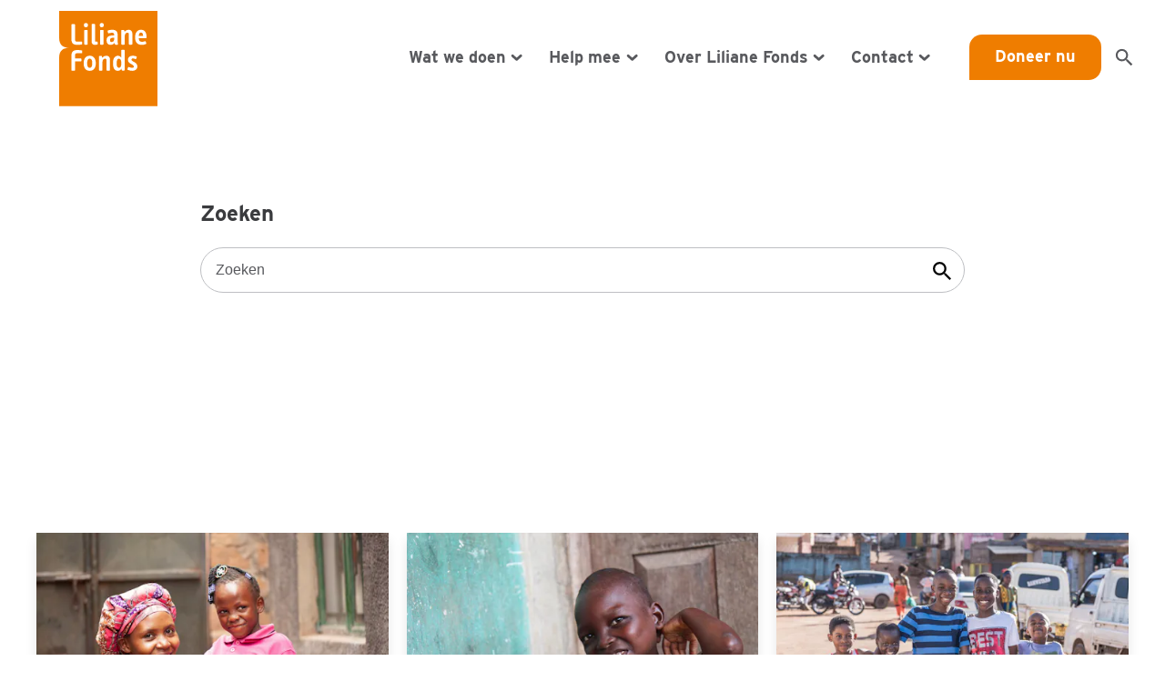

--- FILE ---
content_type: text/html; charset=UTF-8
request_url: https://www.lilianefonds.nl/?s=
body_size: 138889
content:
<!DOCTYPE html>
<html class="no-js" lang="nl">
<head>
    <title>You searched for  | Liliane Fonds</title>

    <meta http-equiv="X-UA-Compatible" content="IE=edge" />
    <meta http-equiv="Content-Type" content="text/html; charset=UTF-8" />
    <meta name="viewport" content="width=device-width,initial-scale=1" />
    <meta property="ix:host" content="lilianefonds.imgix.net" />
    

<link rel="dns-prefetch" href="https://www.google-analytics.com" />
<link rel="dns-prefetch" href="https://www.googletagmanager.com" />
    <link rel="apple-touch-icon" sizes="180x180" href="https://www.lilianefonds.nl/content/themes/lilianefonds/assets/favicons/apple-touch-icon.png?x58587" />
<link rel="icon" type="image/png" sizes="32x32" href="https://www.lilianefonds.nl/content/themes/lilianefonds/assets/favicons/favicon-32x32.png?x58587" />
<link rel="icon" type="image/png" sizes="16x16" href="https://www.lilianefonds.nl/content/themes/lilianefonds/assets/favicons/favicon-16x16.png?x58587" />
<link rel="manifest" href="https://www.lilianefonds.nl/content/themes/lilianefonds/assets/favicons/site.webmanifest" />
<link rel="mask-icon" href="https://www.lilianefonds.nl/content/themes/lilianefonds/assets/favicons/safari-pinned-tab.svg.gzip?x58587" color="#5bbad5" />
<link rel="shortcut icon" href="https://www.lilianefonds.nl/content/themes/lilianefonds/assets/favicons/favicon.ico.gzip?x58587" />
<meta name="msapplication-TileColor" content="#da532c" />
<meta name="msapplication-config" content="https://www.lilianefonds.nl/content/themes/lilianefonds/assets/favicons/browserconfig.xml.gzip" />
<meta name="theme-color" content="#ffffff" />
    
    <script>var dataLayer = [];</script>
    <script>(function(w,d,s,l,i){w[l]=w[l]||[];w[l].push({'gtm.start':
    new Date().getTime(),event:'gtm.js'});var f=d.getElementsByTagName(s)[0],
    j=d.createElement(s),dl=l!='dataLayer'?'&l='+l:'';j.async=true;j.src=
    '//www.googletagmanager.com/gtm.js?id='+i+dl;f.parentNode.insertBefore(j,f);
    })(window,document,'script','dataLayer','GTM-KZHBTS7');</script>

    
    
    <script type="text/javascript">
        window.appConfig = {
            siteUrl : 'https://www.lilianefonds.nl',
            themeUrl : 'https://www.lilianefonds.nl/content/themes/lilianefonds',
            env: 'production',
        };
        document.documentElement.classList.remove('no-js');
        document.documentElement.classList.add('js');
        document.addEventListener('DOMContentLoaded', function() { document.body.classList.add('is-loaded'); });

                if (/*@cc_on!@*/false && !!document.documentMode) {
            window.location.href = 'https://www.lilianefonds.nl/legacy.html';
        }
    </script>
    <meta name='robots' content='noindex, follow' />

	<!-- This site is optimized with the Yoast SEO plugin v25.1 - https://yoast.com/wordpress/plugins/seo/ -->
	<meta property="og:locale" content="en_US" />
	<meta property="og:type" content="article" />
	<meta property="og:title" content="You searched for  | Liliane Fonds" />
	<meta property="og:site_name" content="Liliane Fonds" />
	<meta property="og:image" content="https://lilianefonds.imgix.net/uploaded/2020/10/Maria_en_Juan.jpg?w=1200&h=630&fit=crop&auto=compress,format" />
	<meta property="og:image:width" content="2000" />
	<meta property="og:image:height" content="1333" />
	<meta property="og:image:type" content="image/jpeg" />
	<meta name="twitter:card" content="summary_large_image" />
	<meta name="twitter:title" content="You searched for  | Liliane Fonds" />
	<meta name="twitter:site" content="@lilianefonds" />
	<script type="application/ld+json" class="yoast-schema-graph">{"@context":"https://schema.org","@graph":[{"@type":["CollectionPage","SearchResultsPage"],"@id":"https://www.lilianefonds.nl/?s","url":"https://www.lilianefonds.nl/?s=","name":"You searched for | Liliane Fonds","isPartOf":{"@id":"https://www.lilianefonds.nl/#website"},"primaryImageOfPage":{"@id":"#primaryimage"},"image":{"@id":"#primaryimage"},"thumbnailUrl":"https://www.lilianefonds.nl/uploaded/2020/10/Shaniata-en-moeder.jpg?x58587","breadcrumb":{"@id":"#breadcrumb"},"inLanguage":"nl"},{"@type":"ImageObject","inLanguage":"nl","@id":"#primaryimage","url":"https://www.lilianefonds.nl/uploaded/2020/10/Shaniata-en-moeder.jpg?x58587","contentUrl":"https://www.lilianefonds.nl/uploaded/2020/10/Shaniata-en-moeder.jpg?x58587","width":1200,"height":800,"caption":"Shanita en moeder"},{"@type":"BreadcrumbList","@id":"#breadcrumb","itemListElement":[{"@type":"ListItem","position":1,"name":"Home","item":"https://www.lilianefonds.nl/"},{"@type":"ListItem","position":2,"name":"You searched for"}]},{"@type":"WebSite","@id":"https://www.lilianefonds.nl/#website","url":"https://www.lilianefonds.nl/","name":"Liliane Fonds","description":"Open de wereld voor een kind met een handicap","potentialAction":[{"@type":"SearchAction","target":{"@type":"EntryPoint","urlTemplate":"https://www.lilianefonds.nl/?s={search_term_string}"},"query-input":{"@type":"PropertyValueSpecification","valueRequired":true,"valueName":"search_term_string"}}],"inLanguage":"nl"}]}</script>
	<!-- / Yoast SEO plugin. -->


<link rel='dns-prefetch' href='//www.lilianefonds.nl' />
<style id='classic-theme-styles-inline-css' type='text/css'>
/*! This file is auto-generated */
.wp-block-button__link{color:#fff;background-color:#32373c;border-radius:9999px;box-shadow:none;text-decoration:none;padding:calc(.667em + 2px) calc(1.333em + 2px);font-size:1.125em}.wp-block-file__button{background:#32373c;color:#fff;text-decoration:none}
</style>
<style id='global-styles-inline-css' type='text/css'>
:root{--wp--preset--aspect-ratio--square: 1;--wp--preset--aspect-ratio--4-3: 4/3;--wp--preset--aspect-ratio--3-4: 3/4;--wp--preset--aspect-ratio--3-2: 3/2;--wp--preset--aspect-ratio--2-3: 2/3;--wp--preset--aspect-ratio--16-9: 16/9;--wp--preset--aspect-ratio--9-16: 9/16;--wp--preset--color--black: #000000;--wp--preset--color--cyan-bluish-gray: #abb8c3;--wp--preset--color--white: #ffffff;--wp--preset--color--pale-pink: #f78da7;--wp--preset--color--vivid-red: #cf2e2e;--wp--preset--color--luminous-vivid-orange: #ff6900;--wp--preset--color--luminous-vivid-amber: #fcb900;--wp--preset--color--light-green-cyan: #7bdcb5;--wp--preset--color--vivid-green-cyan: #00d084;--wp--preset--color--pale-cyan-blue: #8ed1fc;--wp--preset--color--vivid-cyan-blue: #0693e3;--wp--preset--color--vivid-purple: #9b51e0;--wp--preset--gradient--vivid-cyan-blue-to-vivid-purple: linear-gradient(135deg,rgba(6,147,227,1) 0%,rgb(155,81,224) 100%);--wp--preset--gradient--light-green-cyan-to-vivid-green-cyan: linear-gradient(135deg,rgb(122,220,180) 0%,rgb(0,208,130) 100%);--wp--preset--gradient--luminous-vivid-amber-to-luminous-vivid-orange: linear-gradient(135deg,rgba(252,185,0,1) 0%,rgba(255,105,0,1) 100%);--wp--preset--gradient--luminous-vivid-orange-to-vivid-red: linear-gradient(135deg,rgba(255,105,0,1) 0%,rgb(207,46,46) 100%);--wp--preset--gradient--very-light-gray-to-cyan-bluish-gray: linear-gradient(135deg,rgb(238,238,238) 0%,rgb(169,184,195) 100%);--wp--preset--gradient--cool-to-warm-spectrum: linear-gradient(135deg,rgb(74,234,220) 0%,rgb(151,120,209) 20%,rgb(207,42,186) 40%,rgb(238,44,130) 60%,rgb(251,105,98) 80%,rgb(254,248,76) 100%);--wp--preset--gradient--blush-light-purple: linear-gradient(135deg,rgb(255,206,236) 0%,rgb(152,150,240) 100%);--wp--preset--gradient--blush-bordeaux: linear-gradient(135deg,rgb(254,205,165) 0%,rgb(254,45,45) 50%,rgb(107,0,62) 100%);--wp--preset--gradient--luminous-dusk: linear-gradient(135deg,rgb(255,203,112) 0%,rgb(199,81,192) 50%,rgb(65,88,208) 100%);--wp--preset--gradient--pale-ocean: linear-gradient(135deg,rgb(255,245,203) 0%,rgb(182,227,212) 50%,rgb(51,167,181) 100%);--wp--preset--gradient--electric-grass: linear-gradient(135deg,rgb(202,248,128) 0%,rgb(113,206,126) 100%);--wp--preset--gradient--midnight: linear-gradient(135deg,rgb(2,3,129) 0%,rgb(40,116,252) 100%);--wp--preset--font-size--small: 13px;--wp--preset--font-size--medium: 20px;--wp--preset--font-size--large: 36px;--wp--preset--font-size--x-large: 42px;--wp--preset--spacing--20: 0.44rem;--wp--preset--spacing--30: 0.67rem;--wp--preset--spacing--40: 1rem;--wp--preset--spacing--50: 1.5rem;--wp--preset--spacing--60: 2.25rem;--wp--preset--spacing--70: 3.38rem;--wp--preset--spacing--80: 5.06rem;--wp--preset--shadow--natural: 6px 6px 9px rgba(0, 0, 0, 0.2);--wp--preset--shadow--deep: 12px 12px 50px rgba(0, 0, 0, 0.4);--wp--preset--shadow--sharp: 6px 6px 0px rgba(0, 0, 0, 0.2);--wp--preset--shadow--outlined: 6px 6px 0px -3px rgba(255, 255, 255, 1), 6px 6px rgba(0, 0, 0, 1);--wp--preset--shadow--crisp: 6px 6px 0px rgba(0, 0, 0, 1);}:where(.is-layout-flex){gap: 0.5em;}:where(.is-layout-grid){gap: 0.5em;}body .is-layout-flex{display: flex;}.is-layout-flex{flex-wrap: wrap;align-items: center;}.is-layout-flex > :is(*, div){margin: 0;}body .is-layout-grid{display: grid;}.is-layout-grid > :is(*, div){margin: 0;}:where(.wp-block-columns.is-layout-flex){gap: 2em;}:where(.wp-block-columns.is-layout-grid){gap: 2em;}:where(.wp-block-post-template.is-layout-flex){gap: 1.25em;}:where(.wp-block-post-template.is-layout-grid){gap: 1.25em;}.has-black-color{color: var(--wp--preset--color--black) !important;}.has-cyan-bluish-gray-color{color: var(--wp--preset--color--cyan-bluish-gray) !important;}.has-white-color{color: var(--wp--preset--color--white) !important;}.has-pale-pink-color{color: var(--wp--preset--color--pale-pink) !important;}.has-vivid-red-color{color: var(--wp--preset--color--vivid-red) !important;}.has-luminous-vivid-orange-color{color: var(--wp--preset--color--luminous-vivid-orange) !important;}.has-luminous-vivid-amber-color{color: var(--wp--preset--color--luminous-vivid-amber) !important;}.has-light-green-cyan-color{color: var(--wp--preset--color--light-green-cyan) !important;}.has-vivid-green-cyan-color{color: var(--wp--preset--color--vivid-green-cyan) !important;}.has-pale-cyan-blue-color{color: var(--wp--preset--color--pale-cyan-blue) !important;}.has-vivid-cyan-blue-color{color: var(--wp--preset--color--vivid-cyan-blue) !important;}.has-vivid-purple-color{color: var(--wp--preset--color--vivid-purple) !important;}.has-black-background-color{background-color: var(--wp--preset--color--black) !important;}.has-cyan-bluish-gray-background-color{background-color: var(--wp--preset--color--cyan-bluish-gray) !important;}.has-white-background-color{background-color: var(--wp--preset--color--white) !important;}.has-pale-pink-background-color{background-color: var(--wp--preset--color--pale-pink) !important;}.has-vivid-red-background-color{background-color: var(--wp--preset--color--vivid-red) !important;}.has-luminous-vivid-orange-background-color{background-color: var(--wp--preset--color--luminous-vivid-orange) !important;}.has-luminous-vivid-amber-background-color{background-color: var(--wp--preset--color--luminous-vivid-amber) !important;}.has-light-green-cyan-background-color{background-color: var(--wp--preset--color--light-green-cyan) !important;}.has-vivid-green-cyan-background-color{background-color: var(--wp--preset--color--vivid-green-cyan) !important;}.has-pale-cyan-blue-background-color{background-color: var(--wp--preset--color--pale-cyan-blue) !important;}.has-vivid-cyan-blue-background-color{background-color: var(--wp--preset--color--vivid-cyan-blue) !important;}.has-vivid-purple-background-color{background-color: var(--wp--preset--color--vivid-purple) !important;}.has-black-border-color{border-color: var(--wp--preset--color--black) !important;}.has-cyan-bluish-gray-border-color{border-color: var(--wp--preset--color--cyan-bluish-gray) !important;}.has-white-border-color{border-color: var(--wp--preset--color--white) !important;}.has-pale-pink-border-color{border-color: var(--wp--preset--color--pale-pink) !important;}.has-vivid-red-border-color{border-color: var(--wp--preset--color--vivid-red) !important;}.has-luminous-vivid-orange-border-color{border-color: var(--wp--preset--color--luminous-vivid-orange) !important;}.has-luminous-vivid-amber-border-color{border-color: var(--wp--preset--color--luminous-vivid-amber) !important;}.has-light-green-cyan-border-color{border-color: var(--wp--preset--color--light-green-cyan) !important;}.has-vivid-green-cyan-border-color{border-color: var(--wp--preset--color--vivid-green-cyan) !important;}.has-pale-cyan-blue-border-color{border-color: var(--wp--preset--color--pale-cyan-blue) !important;}.has-vivid-cyan-blue-border-color{border-color: var(--wp--preset--color--vivid-cyan-blue) !important;}.has-vivid-purple-border-color{border-color: var(--wp--preset--color--vivid-purple) !important;}.has-vivid-cyan-blue-to-vivid-purple-gradient-background{background: var(--wp--preset--gradient--vivid-cyan-blue-to-vivid-purple) !important;}.has-light-green-cyan-to-vivid-green-cyan-gradient-background{background: var(--wp--preset--gradient--light-green-cyan-to-vivid-green-cyan) !important;}.has-luminous-vivid-amber-to-luminous-vivid-orange-gradient-background{background: var(--wp--preset--gradient--luminous-vivid-amber-to-luminous-vivid-orange) !important;}.has-luminous-vivid-orange-to-vivid-red-gradient-background{background: var(--wp--preset--gradient--luminous-vivid-orange-to-vivid-red) !important;}.has-very-light-gray-to-cyan-bluish-gray-gradient-background{background: var(--wp--preset--gradient--very-light-gray-to-cyan-bluish-gray) !important;}.has-cool-to-warm-spectrum-gradient-background{background: var(--wp--preset--gradient--cool-to-warm-spectrum) !important;}.has-blush-light-purple-gradient-background{background: var(--wp--preset--gradient--blush-light-purple) !important;}.has-blush-bordeaux-gradient-background{background: var(--wp--preset--gradient--blush-bordeaux) !important;}.has-luminous-dusk-gradient-background{background: var(--wp--preset--gradient--luminous-dusk) !important;}.has-pale-ocean-gradient-background{background: var(--wp--preset--gradient--pale-ocean) !important;}.has-electric-grass-gradient-background{background: var(--wp--preset--gradient--electric-grass) !important;}.has-midnight-gradient-background{background: var(--wp--preset--gradient--midnight) !important;}.has-small-font-size{font-size: var(--wp--preset--font-size--small) !important;}.has-medium-font-size{font-size: var(--wp--preset--font-size--medium) !important;}.has-large-font-size{font-size: var(--wp--preset--font-size--large) !important;}.has-x-large-font-size{font-size: var(--wp--preset--font-size--x-large) !important;}
:where(.wp-block-post-template.is-layout-flex){gap: 1.25em;}:where(.wp-block-post-template.is-layout-grid){gap: 1.25em;}
:where(.wp-block-columns.is-layout-flex){gap: 2em;}:where(.wp-block-columns.is-layout-grid){gap: 2em;}
:root :where(.wp-block-pullquote){font-size: 1.5em;line-height: 1.6;}
</style>
<link rel='stylesheet' id='lf-css-css' href='https://www.lilianefonds.nl/content/themes/lilianefonds/assets/css/layout.css.gzip?x58587' type='text/css' media='all' />

</head>
<body class="" itemscope itemtype="//schema.org/Webpage">
    
    <noscript>
        <iframe src="//www.googletagmanager.com/ns.html?id=GTM-KZHBTS7" height="0" width="0" style="display:none;visibility:hidden"></iframe>
    </noscript>
    <span itemprop="isPartOf" itemscope itemtype="http://schema.org/WebSite">
    <meta itemprop="name" content="Liliane Fonds">
    <meta itemprop="url" content="https://www.lilianefonds.nl">
    <meta itemprop="description" content="Open de wereld voor een kind met een handicap">
    <meta itemprop="inLanguage" content="NL">

    
    <span itemprop="publisher" itemscope itemtype="http://schema.org/NGO">
        <meta itemprop="name" content="Liliane Fonds">
        <meta itemprop="email" content="voorlichting@lilianefonds.nl">
        <meta itemprop="telephone" content="">
        <meta itemprop="url" content="https://www.lilianefonds.nl">
        <span itemprop="address" itemscope itemtype="https://schema.org/PostalAddress">
            <meta itemprop="streetAddress" content=" ">
            <meta itemprop="postalCode" content="">
            <meta itemprop="addressLocality" content="">
            <meta itemprop="addressCountry" content="NL">
        </span>
        <span itemprop="logo" itemscope itemtype="https://schema.org/ImageObject">
            <meta itemprop="url" content="https://www.lilianefonds.nl/content/themes/lilianefonds/assets/img/logo.png?x58587">
        </span>
        <meta itemprop="sameAs" content="https://www.facebook.com/lilianefonds/">
        <meta itemprop="sameAs" content="https://www.instagram.com/lilianefonds/">
        <meta itemprop="sameAs" content="https://www.linkedin.com/company/liliane-fonds/">
        <meta itemprop="sameAs" content="https://www.youtube.com/user/lilianefonds1">
    </span>
</span>

    
    
    <div class="site">
        <header class="site__header">
            


<div class="header" data-header>
    <div class="header__container">
        <a href="/" class="header__branding">
            <span class="header__logo header__logo--mobile">    
    <svg class="logo" xmlns="http://www.w3.org/2000/svg" viewbox="0 0 88.5 88.5">
        <path fill="#ef7d00" d="M.002 0v24.126c0 6.957 3.91 8.887 9.091 9.073-5.182.188-9.091 2.118-9.091 9.075v43.477h88.5V.001zm77.159 88.5"/>
        <path fill="#ffffff" d="M34.39 30.229a6.3 6.3 0 01-2.185.355c-2.158 0-2.978-1.175-2.978-3.087V12.429a.676.676 0 01.683-.683h1.776a.676.676 0 01.683.683v14.244c0 .71.11 1.065.6 1.065a4.85 4.85 0 00.875-.109c.437-.082.683.054.738.464l.218 1.448a.575.575 0 01-.41.683M38.35 14.795a1.89 1.89 0 01-1.884-1.967 1.914 1.914 0 011.884-1.995 1.938 1.938 0 011.913 1.995 1.914 1.914 0 01-1.913 1.967m.93 15.627h-1.776a.676.676 0 01-.683-.683V17.827a.676.676 0 01.683-.683h1.776a.7.7 0 01.683.71v11.885a.677.677 0 01-.683.683M52.366 30.422H50.78c-.41 0-.628-.219-.71-.683l-.136-.847a4.322 4.322 0 01-3.743 1.694c-2.4 0-3.551-1.585-3.551-4.125 0-2.569 1.446-4.071 4.4-4.29l2.487-.19v-.52c0-1.256-.465-1.776-2.022-1.776a9.21 9.21 0 00-2.678.465.615.615 0 01-.846-.438l-.328-1.339a.593.593 0 01.435-.82 13.68 13.68 0 013.579-.573c4.781 0 5.028 3.032 5.028 5.354v4.482a11.9 11.9 0 00.108 2.131l.137.792a.518.518 0 01-.573.683m-2.842-6.284l-1.421.081c-1.449.083-2.322.6-2.322 2.242a1.376 1.376 0 001.366 1.557 2.32 2.32 0 002.377-2.05zM65.205 30.422h-1.8a.676.676 0 01-.683-.683V21.05c0-.873-.327-1.421-1.283-1.421-1.34 0-2.351 1.23-2.351 2.9v7.213a.676.676 0 01-.683.683h-1.776a.7.7 0 01-.71-.683V17.827a.7.7 0 01.71-.683h1.312a.691.691 0 01.711.6l.218 1.011a4.727 4.727 0 013.66-1.776 3.184 3.184 0 013.362 3.415v9.344a.676.676 0 01-.683.683M78.044 24.575H71.65c.137 2.049.683 3.279 2.979 3.279a6.994 6.994 0 002.567-.52c.437-.163.656.11.765.438l.465 1.311a.6.6 0 01-.411.792 8.712 8.712 0 01-3.879.71c-3.605 0-5.791-2.267-5.791-6.857 0-4.017 1.994-6.749 5.246-6.749 3.3 0 5.136 2.241 5.136 6.912a.676.676 0 01-.683.683m-4.371-5.108c-1.175 0-1.858 1.12-2.023 3h3.907c-.082-1.53-.465-3-1.884-3M24.091 14.795a1.89 1.89 0 01-1.885-1.967 1.915 1.915 0 011.885-1.995 1.938 1.938 0 011.913 1.995 1.914 1.914 0 01-1.913 1.967m.93 15.627h-1.776a.676.676 0 01-.684-.683V17.827a.677.677 0 01.684-.683h1.776a.7.7 0 01.683.71v11.885a.677.677 0 01-.683.683M27.524 54.001c-3.552 0-5.464-2.568-5.464-6.83 0-4.152 1.968-6.776 5.464-6.776s5.464 2.623 5.464 6.776-1.911 6.83-5.464 6.83m-.027-10.956c-1.285 0-2.268.984-2.268 4.1 0 3.2.983 4.154 2.268 4.154s2.294-.956 2.294-4.154c0-3.113-1.01-4.1-2.294-4.1M45.105 53.837h-1.8a.677.677 0 01-.683-.683v-8.688c0-.874-.327-1.421-1.283-1.421-1.339 0-2.349 1.229-2.349 2.9v7.213a.676.676 0 01-.683.683h-1.784a.7.7 0 01-.71-.683V41.242a.7.7 0 01.71-.683h1.311a.689.689 0 01.711.6l.218 1.011a4.731 4.731 0 013.661-1.776 3.184 3.184 0 013.36 3.415v9.344a.676.676 0 01-.683.683M58.299 53.837h-1.2a.825.825 0 01-.848-.683l-.219-1.038a3.5 3.5 0 01-3.114 1.885c-2.431 0-4.453-1.421-4.453-6.911 0-2.3.355-4.154 1.529-5.437a3.957 3.957 0 012.842-1.257 3.517 3.517 0 013 1.557v-6.207a.677.677 0 01.683-.683h1.776a.676.676 0 01.683.683v17.408a.676.676 0 01-.683.683m-4.366-10.763a1.671 1.671 0 00-1.585.847 6.723 6.723 0 00-.574 3.305c0 3.06.766 3.989 2.159 3.989 1.311 0 2.022-1.175 2.022-3.989 0-2.868-.738-4.152-2.022-4.152M65.894 54.001a11.014 11.014 0 01-3.962-.82.632.632 0 01-.411-.82l.438-1.338c.136-.411.41-.628.819-.464a8.244 8.244 0 003.006.738c1.011 0 1.449-.41 1.449-1.148 0-1.038-1.257-1.639-2.541-2.349-1.366-.766-2.786-1.749-2.786-3.607 0-2.185 1.5-3.8 4.29-3.8a6.992 6.992 0 013.169.6.652.652 0 01.464.82l-.382 1.093a.632.632 0 01-.819.464 6.4 6.4 0 00-2.214-.546c-.9 0-1.339.519-1.339 1.174 0 .793 1.065 1.312 2.239 1.94 1.476.792 3.088 1.858 3.088 4.016 0 2.049-1.312 4.044-4.507 4.044M20.229 30.272a22.448 22.448 0 01-3.757.328c-3.044 0-5.409-.942-5.409-4.923V12.45a.47.47 0 01.468-.468h2.317a.47.47 0 01.469.468v13.227c0 1.545.468 2.013 1.826 2.013h4.085a.471.471 0 01.469.469v1.621c0 .328-.118.422-.469.492M20.229 35.596a22.366 22.366 0 00-3.757-.328c-3.044 0-5.409.942-5.409 4.923v13.177a.47.47 0 00.468.468h2.317a.47.47 0 00.469-.468V45.53h5.022a.723.723 0 00.711-.709V43.51a.7.7 0 00-.711-.683h-5.022v-2.636c0-1.546.468-2.014 1.826-2.014h4.085a.47.47 0 00.469-.468v-1.622c0-.328-.118-.421-.469-.492"/>
    </svg>
</span>
            <span class="header__logo header__logo--desktop">    
    <svg class="logo" xmlns="http://www.w3.org/2000/svg" viewbox="0 0 88.5 88.5">
        <path fill="#ef7d00" d="M.002 0v24.126c0 6.957 3.91 8.887 9.091 9.073-5.182.188-9.091 2.118-9.091 9.075v43.477h88.5V.001zm77.159 88.5"/>
        <path fill="#ffffff" d="M34.39 30.229a6.3 6.3 0 01-2.185.355c-2.158 0-2.978-1.175-2.978-3.087V12.429a.676.676 0 01.683-.683h1.776a.676.676 0 01.683.683v14.244c0 .71.11 1.065.6 1.065a4.85 4.85 0 00.875-.109c.437-.082.683.054.738.464l.218 1.448a.575.575 0 01-.41.683M38.35 14.795a1.89 1.89 0 01-1.884-1.967 1.914 1.914 0 011.884-1.995 1.938 1.938 0 011.913 1.995 1.914 1.914 0 01-1.913 1.967m.93 15.627h-1.776a.676.676 0 01-.683-.683V17.827a.676.676 0 01.683-.683h1.776a.7.7 0 01.683.71v11.885a.677.677 0 01-.683.683M52.366 30.422H50.78c-.41 0-.628-.219-.71-.683l-.136-.847a4.322 4.322 0 01-3.743 1.694c-2.4 0-3.551-1.585-3.551-4.125 0-2.569 1.446-4.071 4.4-4.29l2.487-.19v-.52c0-1.256-.465-1.776-2.022-1.776a9.21 9.21 0 00-2.678.465.615.615 0 01-.846-.438l-.328-1.339a.593.593 0 01.435-.82 13.68 13.68 0 013.579-.573c4.781 0 5.028 3.032 5.028 5.354v4.482a11.9 11.9 0 00.108 2.131l.137.792a.518.518 0 01-.573.683m-2.842-6.284l-1.421.081c-1.449.083-2.322.6-2.322 2.242a1.376 1.376 0 001.366 1.557 2.32 2.32 0 002.377-2.05zM65.205 30.422h-1.8a.676.676 0 01-.683-.683V21.05c0-.873-.327-1.421-1.283-1.421-1.34 0-2.351 1.23-2.351 2.9v7.213a.676.676 0 01-.683.683h-1.776a.7.7 0 01-.71-.683V17.827a.7.7 0 01.71-.683h1.312a.691.691 0 01.711.6l.218 1.011a4.727 4.727 0 013.66-1.776 3.184 3.184 0 013.362 3.415v9.344a.676.676 0 01-.683.683M78.044 24.575H71.65c.137 2.049.683 3.279 2.979 3.279a6.994 6.994 0 002.567-.52c.437-.163.656.11.765.438l.465 1.311a.6.6 0 01-.411.792 8.712 8.712 0 01-3.879.71c-3.605 0-5.791-2.267-5.791-6.857 0-4.017 1.994-6.749 5.246-6.749 3.3 0 5.136 2.241 5.136 6.912a.676.676 0 01-.683.683m-4.371-5.108c-1.175 0-1.858 1.12-2.023 3h3.907c-.082-1.53-.465-3-1.884-3M24.091 14.795a1.89 1.89 0 01-1.885-1.967 1.915 1.915 0 011.885-1.995 1.938 1.938 0 011.913 1.995 1.914 1.914 0 01-1.913 1.967m.93 15.627h-1.776a.676.676 0 01-.684-.683V17.827a.677.677 0 01.684-.683h1.776a.7.7 0 01.683.71v11.885a.677.677 0 01-.683.683M27.524 54.001c-3.552 0-5.464-2.568-5.464-6.83 0-4.152 1.968-6.776 5.464-6.776s5.464 2.623 5.464 6.776-1.911 6.83-5.464 6.83m-.027-10.956c-1.285 0-2.268.984-2.268 4.1 0 3.2.983 4.154 2.268 4.154s2.294-.956 2.294-4.154c0-3.113-1.01-4.1-2.294-4.1M45.105 53.837h-1.8a.677.677 0 01-.683-.683v-8.688c0-.874-.327-1.421-1.283-1.421-1.339 0-2.349 1.229-2.349 2.9v7.213a.676.676 0 01-.683.683h-1.784a.7.7 0 01-.71-.683V41.242a.7.7 0 01.71-.683h1.311a.689.689 0 01.711.6l.218 1.011a4.731 4.731 0 013.661-1.776 3.184 3.184 0 013.36 3.415v9.344a.676.676 0 01-.683.683M58.299 53.837h-1.2a.825.825 0 01-.848-.683l-.219-1.038a3.5 3.5 0 01-3.114 1.885c-2.431 0-4.453-1.421-4.453-6.911 0-2.3.355-4.154 1.529-5.437a3.957 3.957 0 012.842-1.257 3.517 3.517 0 013 1.557v-6.207a.677.677 0 01.683-.683h1.776a.676.676 0 01.683.683v17.408a.676.676 0 01-.683.683m-4.366-10.763a1.671 1.671 0 00-1.585.847 6.723 6.723 0 00-.574 3.305c0 3.06.766 3.989 2.159 3.989 1.311 0 2.022-1.175 2.022-3.989 0-2.868-.738-4.152-2.022-4.152M65.894 54.001a11.014 11.014 0 01-3.962-.82.632.632 0 01-.411-.82l.438-1.338c.136-.411.41-.628.819-.464a8.244 8.244 0 003.006.738c1.011 0 1.449-.41 1.449-1.148 0-1.038-1.257-1.639-2.541-2.349-1.366-.766-2.786-1.749-2.786-3.607 0-2.185 1.5-3.8 4.29-3.8a6.992 6.992 0 013.169.6.652.652 0 01.464.82l-.382 1.093a.632.632 0 01-.819.464 6.4 6.4 0 00-2.214-.546c-.9 0-1.339.519-1.339 1.174 0 .793 1.065 1.312 2.239 1.94 1.476.792 3.088 1.858 3.088 4.016 0 2.049-1.312 4.044-4.507 4.044M20.229 30.272a22.448 22.448 0 01-3.757.328c-3.044 0-5.409-.942-5.409-4.923V12.45a.47.47 0 01.468-.468h2.317a.47.47 0 01.469.468v13.227c0 1.545.468 2.013 1.826 2.013h4.085a.471.471 0 01.469.469v1.621c0 .328-.118.422-.469.492M20.229 35.596a22.366 22.366 0 00-3.757-.328c-3.044 0-5.409.942-5.409 4.923v13.177a.47.47 0 00.468.468h2.317a.47.47 0 00.469-.468V45.53h5.022a.723.723 0 00.711-.709V43.51a.7.7 0 00-.711-.683h-5.022v-2.636c0-1.546.468-2.014 1.826-2.014h4.085a.47.47 0 00.469-.468v-1.622c0-.328-.118-.421-.469-.492"/>
    </svg>
</span>
            <span class="sr-only">Liliane Fonds</span>
        </a>

        <div class="header__main">
            

    <nav class="nav nav--header">
        
        <ul class="nav__list">
                                            
                                                    
                <li class="nav__item has-children">
                    <a class="nav__link menu-item-3745"
                       href="https://www.lilianefonds.nl/dit-doen-wij/" data-menu="nav-menu-1"><span class="nav__text">Wat we doen</span>

                                            </a>

                                            <ul class="nav__children" data-menu-target="nav-menu-1">
                                                            <li class="nav__item">
                                    <a class="nav__link menu-item-109" href="https://www.lilianefonds.nl/wat-we-doen/kinderen/">
                                        <span class="nav__text">Kinderen</span>

                                                                            </a>
                                </li>
                                                            <li class="nav__item">
                                    <a class="nav__link menu-item-106" href="https://www.lilianefonds.nl/wat-we-doen/themas/">
                                        <span class="nav__text">Thema’s</span>

                                                                            </a>
                                </li>
                                                            <li class="nav__item">
                                    <a class="nav__link menu-item-108" href="https://www.lilianefonds.nl/wat-we-doen/onze-impact/">
                                        <span class="nav__text">Onze impact</span>

                                                                            </a>
                                </li>
                                                            <li class="nav__item">
                                    <a class="nav__link menu-item-3831" href="https://www.lilianefonds.nl/wat-we-doen/waar-we-werken/">
                                        <span class="nav__text">Waar we werken</span>

                                                                            </a>
                                </li>
                                                            <li class="nav__item">
                                    <a class="nav__link menu-item-3810" href="https://www.lilianefonds.nl/kracht-van-nu/">
                                        <span class="nav__text">De kracht van nu</span>

                                                                            </a>
                                </li>
                                                            <li class="nav__item">
                                    <a class="nav__link menu-item-997" href="https://www.lilianefonds.nl/wat-we-doen/samenwerkingen/">
                                        <span class="nav__text">Samenwerkingen</span>

                                                                            </a>
                                </li>
                                                    </ul>
                                    </li>
                                            
                                                    
                <li class="nav__item has-children">
                    <a class="nav__link menu-item-3889"
                       href="https://www.lilianefonds.nl/help-mee/" data-menu="nav-menu-2"><span class="nav__text">Help mee</span>

                                            </a>

                                            <ul class="nav__children" data-menu-target="nav-menu-2">
                                                            <li class="nav__item">
                                    <a class="nav__link menu-item-4293" href="https://www.lilianefonds.nl/doneren/">
                                        <span class="nav__text">Doneer nu</span>

                                                                            </a>
                                </li>
                                                            <li class="nav__item">
                                    <a class="nav__link menu-item-4080" href="https://www.lilianefonds.nl/help-mee/organisaties/">
                                        <span class="nav__text">Doneer als organisatie</span>

                                                                            </a>
                                </li>
                                                            <li class="nav__item">
                                    <a class="nav__link menu-item-129" href="https://www.lilianefonds.nl/help-mee/belastingvrij-schenken/">
                                        <span class="nav__text">Belastingvrij schenken</span>

                                                                            </a>
                                </li>
                                                            <li class="nav__item">
                                    <a class="nav__link menu-item-127" href="https://www.lilianefonds.nl/help-mee/groot-geven/">
                                        <span class="nav__text">Groot geven</span>

                                                                            </a>
                                </li>
                                                            <li class="nav__item">
                                    <a class="nav__link menu-item-128" href="https://www.lilianefonds.nl/help-mee/nalaten/">
                                        <span class="nav__text">Nalaten</span>

                                                                            </a>
                                </li>
                                                            <li class="nav__item">
                                    <a class="nav__link menu-item-4505" href="https://www.lilianefonds.nl/help-mee/start-een-actie/">
                                        <span class="nav__text">Start een actie</span>

                                                                            </a>
                                </li>
                                                            <li class="nav__item">
                                    <a class="nav__link menu-item-3924" href="https://www.lilianefonds.nl/help-mee/word-vrijwilliger/">
                                        <span class="nav__text">Word vrijwilliger</span>

                                                                            </a>
                                </li>
                                                            <li class="nav__item">
                                    <a class="nav__link menu-item-4638" href="https://www.lilianefonds.nl/lilianepanel/">
                                        <span class="nav__text">Denk mee in het Liliane Panel</span>

                                                                            </a>
                                </li>
                                                    </ul>
                                    </li>
                                            
                                                    
                <li class="nav__item has-children">
                    <a class="nav__link menu-item-954"
                       href="https://www.lilianefonds.nl/onze-organisatie/" data-menu="nav-menu-3"><span class="nav__text">Over Liliane Fonds</span>

                                            </a>

                                            <ul class="nav__children" data-menu-target="nav-menu-3">
                                                            <li class="nav__item">
                                    <a class="nav__link menu-item-3533" href="https://www.lilianefonds.nl/over-liliane-fonds/geschiedenis/">
                                        <span class="nav__text">Onze geschiedenis</span>

                                                                            </a>
                                </li>
                                                            <li class="nav__item">
                                    <a class="nav__link menu-item-1693" href="https://www.lilianefonds.nl/over-liliane-fonds/actueel/">
                                        <span class="nav__text">Actueel</span>

                                                                            </a>
                                </li>
                                                            <li class="nav__item">
                                    <a class="nav__link menu-item-3886" href="https://www.lilianefonds.nl/over-liliane-fonds/verantwoording/">
                                        <span class="nav__text">Verantwoording en jaarverslagen</span>

                                                                            </a>
                                </li>
                                                            <li class="nav__item">
                                    <a class="nav__link menu-item-3811" href="https://www.lilianefonds.nl/over-liliane-fonds/ambassadeurs/">
                                        <span class="nav__text">Ambassadeurs</span>

                                                                            </a>
                                </li>
                                                            <li class="nav__item">
                                    <a class="nav__link menu-item-138" href="https://www.lilianefonds.nl/werken-bij/">
                                        <span class="nav__text">Werken bij</span>

                                                                            </a>
                                </li>
                                                            <li class="nav__item">
                                    <a class="nav__link menu-item-4494" href="https://www.lilianefonds.nl/podcast/">
                                        <span class="nav__text">Podcast</span>

                                                                            </a>
                                </li>
                                                    </ul>
                                    </li>
                                            
                                                    
                <li class="nav__item has-children">
                    <a class="nav__link menu-item-175"
                       href="https://www.lilianefonds.nl/contact/" data-menu="nav-menu-4"><span class="nav__text">Contact</span>

                                            </a>

                                            <ul class="nav__children" data-menu-target="nav-menu-4">
                                                            <li class="nav__item">
                                    <a class="nav__link menu-item-4054" href="https://www.lilianefonds.nl/veelgestelde-vragen/">
                                        <span class="nav__text">Veelgestelde vragen</span>

                                                                            </a>
                                </li>
                                                            <li class="nav__item">
                                    <a class="nav__link menu-item-4052" href="https://www.lilianefonds.nl/contact/huis-aan-huiswerving/">
                                        <span class="nav__text">Huis-aan-huiswerving</span>

                                                                            </a>
                                </li>
                                                            <li class="nav__item">
                                    <a class="nav__link menu-item-4055" href="https://www.lilianefonds.nl/contact/pers/">
                                        <span class="nav__text">Voor de pers</span>

                                                                            </a>
                                </li>
                                                    </ul>
                                    </li>
                    </ul>
    </nav>
        </div>

        <div class="header__buttons">
            <div class="header__secondary">
                

    <nav class="nav nav--header">
        
        <ul class="nav__list">
                                            
                                                                                        
                <li class="nav__item">
                    <a class="nav__link is-cta menu-item-3260"
                       href="https://actie.lilianefonds.nl/verborgen-kinderen"><span class="nav__text">Doneer nu</span>

                                            </a>

                                    </li>
                    </ul>
    </nav>
            </div>

            <div class="header__toggle">
                <button class="hamburger" data-drawer-toggle="menu">
                    <span class="hamburger__line"></span>
                    <span class="hamburger__line"></span>
                    <span class="hamburger__line"></span>
                    <span class="hamburger__text">Menu</span>
                </button>
            </div>

            <div class="header__search">
                <a href="/?s=" class="button button--icon header__search-button">
                    <svg class="icon">
            <use xmlns:xlink="http://www.w3.org/1999/xlink"
                 xlink:href="https://www.lilianefonds.nl/content/themes/lilianefonds/assets/img/ui.svg?x58587#icon--search"></use>
        </svg>
                    <span class="sr-only">Zoeken</span>
                </a>
            </div>
        </div>
    </div>
</div>
        </header>

        <main class="site__content">
                <div class="section section--searchbar">
        <div class="section__container">
            <div class="section__content">
                

<form class="form form--search" role="search" method="get" action="https://www.lilianefonds.nl">
    <h2 class="form__title">Zoeken</h2>    <div class="form__row hide-label">
        <label for="search-page" class="form__label">Zoeken</label>
        <div class="form__input form__input--search">
            <input autofocus id="search-page" type="search" name="s" placeholder="Zoeken" />
            <button type="submit" class="form__affix">
                <svg class="icon form__icon">
            <use xmlns:xlink="http://www.w3.org/1999/xlink"
                 xlink:href="https://www.lilianefonds.nl/content/themes/lilianefonds/assets/img/ui.svg?x58587#icon--search"></use>
        </svg>
            </button>
        </div>
    </div>
</form>
            </div>
        </div>
    </div>

    <section class="section section--blue" itemscope itemtype="//schema.org/SearchResultsPage">
        <header class="section__header">
                    </header>

        <div class="section__container">
                            <div class="teasers">
                    <ul class="teasers__list teasers__list--33">
                                                    <li class="teasers__item">
                                    





        
<article class="teaser">
    <div class="teaser__container">
                    <div class="teaser__media">
                <img src="https://lilianefonds.imgix.net/uploaded/2020/10/Shaniata-en-moeder.jpg?w=600&fit=crop&crop=faces&auto=compress,format&h=375" alt="Shanita en moeder" class="teaser__image" srcset="https://lilianefonds.imgix.net/uploaded/2020/10/Shaniata-en-moeder.jpg?w=720&fit=crop&crop=faces&auto=compress,format&h=450 720w,https://lilianefonds.imgix.net/uploaded/2020/10/Shaniata-en-moeder.jpg?w=600&fit=crop&crop=faces&auto=compress,format&h=375 600w,https://lilianefonds.imgix.net/uploaded/2020/10/Shaniata-en-moeder.jpg?w=480&fit=crop&crop=faces&auto=compress,format&h=300 480w,https://lilianefonds.imgix.net/uploaded/2020/10/Shaniata-en-moeder.jpg?w=375&fit=crop&crop=faces&auto=compress,format&h=200 375w,https://lilianefonds.imgix.net/uploaded/2020/10/Shaniata-en-moeder.jpg?w=280&fit=crop&crop=faces&auto=compress,format&h=175 280w" sizes="(min-width: 1500px) 480px,(min-width: 1024px) 33vw,(min-width: 768px) 50vw,(max-width: 767px) 100vw" width="600" height="375"/>

                            </div>
        
        <div class="teaser__content">
            <div class="teaser__header">
                
                                    <h3 class="teaser__title">Privacyverklaring</h3>
                            </div>

                            <p class="teaser__preview">Stichting Liliane Fonds (hierna te noemen: het Liliane Fonds) is ervan overtuigd dat de bescherming en de beveiliging van persoonlijke&hellip;</p>
            
                                            <div class="link teaser__readmore teaser__readmore--link">
                    <span class="link__text">Lees meer</span>

                                            <svg class="icon link__icon teaser__readmore-icon">
            <use xmlns:xlink="http://www.w3.org/1999/xlink"
                 xlink:href="https://www.lilianefonds.nl/content/themes/lilianefonds/assets/img/ui.svg?x58587#icon--arrow-right"></use>
        </svg>
                                    </div>
                    </div>

                    <a class="teaser__link" href="https://www.lilianefonds.nl/privacyverklaring/">
                <span>Privacyverklaring</span>
            </a>
            </div>
</article>
                            </li>
                                                    <li class="teasers__item">
                                    





        
<article class="teaser">
    <div class="teaser__container">
                    <div class="teaser__media">
                <img src="https://lilianefonds.imgix.net/uploaded/2025/11/RS19605_Portret-Alhaji-2-scaled.jpg?w=600&fit=crop&crop=faces&auto=compress,format&h=375" alt="Portret Alhaji" class="teaser__image" srcset="https://lilianefonds.imgix.net/uploaded/2025/11/RS19605_Portret-Alhaji-2-scaled.jpg?w=720&fit=crop&crop=faces&auto=compress,format&h=450 720w,https://lilianefonds.imgix.net/uploaded/2025/11/RS19605_Portret-Alhaji-2-scaled.jpg?w=600&fit=crop&crop=faces&auto=compress,format&h=375 600w,https://lilianefonds.imgix.net/uploaded/2025/11/RS19605_Portret-Alhaji-2-scaled.jpg?w=480&fit=crop&crop=faces&auto=compress,format&h=300 480w,https://lilianefonds.imgix.net/uploaded/2025/11/RS19605_Portret-Alhaji-2-scaled.jpg?w=375&fit=crop&crop=faces&auto=compress,format&h=200 375w,https://lilianefonds.imgix.net/uploaded/2025/11/RS19605_Portret-Alhaji-2-scaled.jpg?w=280&fit=crop&crop=faces&auto=compress,format&h=175 280w" sizes="(min-width: 1500px) 480px,(min-width: 1024px) 33vw,(min-width: 768px) 50vw,(max-width: 767px) 100vw" width="600" height="375"/>

                            </div>
        
        <div class="teaser__content">
            <div class="teaser__header">
                
                                    <h3 class="teaser__title">Homepage</h3>
                            </div>

            
                                            <div class="link teaser__readmore teaser__readmore--link">
                    <span class="link__text">Lees meer</span>

                                            <svg class="icon link__icon teaser__readmore-icon">
            <use xmlns:xlink="http://www.w3.org/1999/xlink"
                 xlink:href="https://www.lilianefonds.nl/content/themes/lilianefonds/assets/img/ui.svg?x58587#icon--arrow-right"></use>
        </svg>
                                    </div>
                    </div>

                    <a class="teaser__link" href="https://www.lilianefonds.nl/">
                <span>Homepage</span>
            </a>
            </div>
</article>
                            </li>
                                                    <li class="teasers__item">
                                    





        
<article class="teaser">
    <div class="teaser__container">
                    <div class="teaser__media">
                <img src="https://lilianefonds.imgix.net/uploaded/2023/06/RS7187_Campagne-2023-scaled.jpg?w=600&fit=crop&crop=faces&auto=compress,format&h=375" alt="Kinderen - met en zonder handicap - uit Kampala, Oeganda poseren trots voor de camera." class="teaser__image" srcset="https://lilianefonds.imgix.net/uploaded/2023/06/RS7187_Campagne-2023-scaled.jpg?w=720&fit=crop&crop=faces&auto=compress,format&h=450 720w,https://lilianefonds.imgix.net/uploaded/2023/06/RS7187_Campagne-2023-scaled.jpg?w=600&fit=crop&crop=faces&auto=compress,format&h=375 600w,https://lilianefonds.imgix.net/uploaded/2023/06/RS7187_Campagne-2023-scaled.jpg?w=480&fit=crop&crop=faces&auto=compress,format&h=300 480w,https://lilianefonds.imgix.net/uploaded/2023/06/RS7187_Campagne-2023-scaled.jpg?w=375&fit=crop&crop=faces&auto=compress,format&h=200 375w,https://lilianefonds.imgix.net/uploaded/2023/06/RS7187_Campagne-2023-scaled.jpg?w=280&fit=crop&crop=faces&auto=compress,format&h=175 280w" sizes="(min-width: 1500px) 480px,(min-width: 1024px) 33vw,(min-width: 768px) 50vw,(max-width: 767px) 100vw" width="600" height="375"/>

                            </div>
        
        <div class="teaser__content">
            <div class="teaser__header">
                
                                    <h3 class="teaser__title">Kinderen</h3>
                            </div>

                            <p class="teaser__preview">Ook kinderen met een handicap moeten mee kunnen doen, thuis en in hun gemeenschap. Maak hier kennis met een aantal&hellip;</p>
            
                                            <div class="link teaser__readmore teaser__readmore--link">
                    <span class="link__text">Lees meer</span>

                                            <svg class="icon link__icon teaser__readmore-icon">
            <use xmlns:xlink="http://www.w3.org/1999/xlink"
                 xlink:href="https://www.lilianefonds.nl/content/themes/lilianefonds/assets/img/ui.svg?x58587#icon--arrow-right"></use>
        </svg>
                                    </div>
                    </div>

                    <a class="teaser__link" href="https://www.lilianefonds.nl/wat-we-doen/kinderen/">
                <span>Kinderen</span>
            </a>
            </div>
</article>
                            </li>
                                                    <li class="teasers__item">
                                    





        
<article class="teaser">
    <div class="teaser__container">
                    <div class="teaser__media">
                <img src="https://lilianefonds.imgix.net/uploaded/2025/07/RS16537_LIAM-scaled.jpg?w=600&fit=crop&crop=faces&auto=compress,format&h=375" alt="Liam ​Brenn" class="teaser__image" srcset="https://lilianefonds.imgix.net/uploaded/2025/07/RS16537_LIAM-scaled.jpg?w=720&fit=crop&crop=faces&auto=compress,format&h=450 720w,https://lilianefonds.imgix.net/uploaded/2025/07/RS16537_LIAM-scaled.jpg?w=600&fit=crop&crop=faces&auto=compress,format&h=375 600w,https://lilianefonds.imgix.net/uploaded/2025/07/RS16537_LIAM-scaled.jpg?w=480&fit=crop&crop=faces&auto=compress,format&h=300 480w,https://lilianefonds.imgix.net/uploaded/2025/07/RS16537_LIAM-scaled.jpg?w=375&fit=crop&crop=faces&auto=compress,format&h=200 375w,https://lilianefonds.imgix.net/uploaded/2025/07/RS16537_LIAM-scaled.jpg?w=280&fit=crop&crop=faces&auto=compress,format&h=175 280w" sizes="(min-width: 1500px) 480px,(min-width: 1024px) 33vw,(min-width: 768px) 50vw,(max-width: 767px) 100vw" width="600" height="375"/>

                            </div>
        
        <div class="teaser__content">
            <div class="teaser__header">
                
                                    <h3 class="teaser__title">Thema&#8217;s</h3>
                            </div>

                            <p class="teaser__preview">Gelijke rechten en kansen voor kinderen met een handicap Samen met onze partners in Afrika, Azië en Latijns-Amerika versterken we&hellip;</p>
            
                                            <div class="link teaser__readmore teaser__readmore--link">
                    <span class="link__text">Lees meer</span>

                                            <svg class="icon link__icon teaser__readmore-icon">
            <use xmlns:xlink="http://www.w3.org/1999/xlink"
                 xlink:href="https://www.lilianefonds.nl/content/themes/lilianefonds/assets/img/ui.svg?x58587#icon--arrow-right"></use>
        </svg>
                                    </div>
                    </div>

                    <a class="teaser__link" href="https://www.lilianefonds.nl/wat-we-doen/themas/">
                <span>Thema&#8217;s</span>
            </a>
            </div>
</article>
                            </li>
                                                    <li class="teasers__item">
                                    





        
<article class="teaser">
    <div class="teaser__container">
                    <div class="teaser__media">
                <img src="https://lilianefonds.imgix.net/uploaded/2024/10/RS14086_Twalumba.jpg?w=600&fit=crop&crop=faces&auto=compress,format&h=375" alt="Twalumba met veldwerker Augustine" class="teaser__image" srcset="https://lilianefonds.imgix.net/uploaded/2024/10/RS14086_Twalumba.jpg?w=720&fit=crop&crop=faces&auto=compress,format&h=450 720w,https://lilianefonds.imgix.net/uploaded/2024/10/RS14086_Twalumba.jpg?w=600&fit=crop&crop=faces&auto=compress,format&h=375 600w,https://lilianefonds.imgix.net/uploaded/2024/10/RS14086_Twalumba.jpg?w=480&fit=crop&crop=faces&auto=compress,format&h=300 480w,https://lilianefonds.imgix.net/uploaded/2024/10/RS14086_Twalumba.jpg?w=375&fit=crop&crop=faces&auto=compress,format&h=200 375w,https://lilianefonds.imgix.net/uploaded/2024/10/RS14086_Twalumba.jpg?w=280&fit=crop&crop=faces&auto=compress,format&h=175 280w" sizes="(min-width: 1500px) 480px,(min-width: 1024px) 33vw,(min-width: 768px) 50vw,(max-width: 767px) 100vw" width="600" height="375"/>

                            </div>
        
        <div class="teaser__content">
            <div class="teaser__header">
                
                                    <h3 class="teaser__title">Onze impact</h3>
                            </div>

                            <p class="teaser__preview">Wij zien de kracht in elk kind. Samen met onze partners verbeteren we de levenskwaliteit en toekomstkansen van kinderen met&hellip;</p>
            
                                            <div class="link teaser__readmore teaser__readmore--link">
                    <span class="link__text">Lees meer</span>

                                            <svg class="icon link__icon teaser__readmore-icon">
            <use xmlns:xlink="http://www.w3.org/1999/xlink"
                 xlink:href="https://www.lilianefonds.nl/content/themes/lilianefonds/assets/img/ui.svg?x58587#icon--arrow-right"></use>
        </svg>
                                    </div>
                    </div>

                    <a class="teaser__link" href="https://www.lilianefonds.nl/wat-we-doen/onze-impact/">
                <span>Onze impact</span>
            </a>
            </div>
</article>
                            </li>
                                                    <li class="teasers__item">
                                    





        
<article class="teaser">
    <div class="teaser__container">
                    <div class="teaser__media">
                <img src="https://lilianefonds.imgix.net/uploaded/2023/11/RS88831_Franck-scaled.jpg?w=600&fit=crop&crop=faces&auto=compress,format&h=375" alt="Franck met vader" class="teaser__image" srcset="https://lilianefonds.imgix.net/uploaded/2023/11/RS88831_Franck-scaled.jpg?w=720&fit=crop&crop=faces&auto=compress,format&h=450 720w,https://lilianefonds.imgix.net/uploaded/2023/11/RS88831_Franck-scaled.jpg?w=600&fit=crop&crop=faces&auto=compress,format&h=375 600w,https://lilianefonds.imgix.net/uploaded/2023/11/RS88831_Franck-scaled.jpg?w=480&fit=crop&crop=faces&auto=compress,format&h=300 480w,https://lilianefonds.imgix.net/uploaded/2023/11/RS88831_Franck-scaled.jpg?w=375&fit=crop&crop=faces&auto=compress,format&h=200 375w,https://lilianefonds.imgix.net/uploaded/2023/11/RS88831_Franck-scaled.jpg?w=280&fit=crop&crop=faces&auto=compress,format&h=175 280w" sizes="(min-width: 1500px) 480px,(min-width: 1024px) 33vw,(min-width: 768px) 50vw,(max-width: 767px) 100vw" width="600" height="375"/>

                            </div>
        
        <div class="teaser__content">
            <div class="teaser__header">
                
                                    <h3 class="teaser__title">Nalaten</h3>
                            </div>

                            <p class="teaser__preview">Door het Liliane Fonds op te nemen in uw testament wordt ook in de toekomst elk kind met een handicap&hellip;</p>
            
                                            <div class="link teaser__readmore teaser__readmore--link">
                    <span class="link__text">Lees meer</span>

                                            <svg class="icon link__icon teaser__readmore-icon">
            <use xmlns:xlink="http://www.w3.org/1999/xlink"
                 xlink:href="https://www.lilianefonds.nl/content/themes/lilianefonds/assets/img/ui.svg?x58587#icon--arrow-right"></use>
        </svg>
                                    </div>
                    </div>

                    <a class="teaser__link" href="https://www.lilianefonds.nl/help-mee/nalaten/">
                <span>Nalaten</span>
            </a>
            </div>
</article>
                            </li>
                                                    <li class="teasers__item">
                                    





        
<article class="teaser">
    <div class="teaser__container">
                    <div class="teaser__media">
                <img src="https://lilianefonds.imgix.net/uploaded/2025/07/Hassenat-met-haar-mama-scaled.jpg?w=600&fit=crop&crop=faces&auto=compress,format&h=375" alt="Hassenat met haar mama" class="teaser__image" srcset="https://lilianefonds.imgix.net/uploaded/2025/07/Hassenat-met-haar-mama-scaled.jpg?w=720&fit=crop&crop=faces&auto=compress,format&h=450 720w,https://lilianefonds.imgix.net/uploaded/2025/07/Hassenat-met-haar-mama-scaled.jpg?w=600&fit=crop&crop=faces&auto=compress,format&h=375 600w,https://lilianefonds.imgix.net/uploaded/2025/07/Hassenat-met-haar-mama-scaled.jpg?w=480&fit=crop&crop=faces&auto=compress,format&h=300 480w,https://lilianefonds.imgix.net/uploaded/2025/07/Hassenat-met-haar-mama-scaled.jpg?w=375&fit=crop&crop=faces&auto=compress,format&h=200 375w,https://lilianefonds.imgix.net/uploaded/2025/07/Hassenat-met-haar-mama-scaled.jpg?w=280&fit=crop&crop=faces&auto=compress,format&h=175 280w" sizes="(min-width: 1500px) 480px,(min-width: 1024px) 33vw,(min-width: 768px) 50vw,(max-width: 767px) 100vw" width="600" height="375"/>

                            </div>
        
        <div class="teaser__content">
            <div class="teaser__header">
                
                                    <h3 class="teaser__title">Geef met belastingvoordeel</h3>
                            </div>

                            <p class="teaser__preview">Als jij het Liliane Fonds voor langere tijd wilt steunen, kunt je jouw giften aftrekbaar maken voor de Belastingdienst. Je&hellip;</p>
            
                                            <div class="link teaser__readmore teaser__readmore--link">
                    <span class="link__text">Lees meer</span>

                                            <svg class="icon link__icon teaser__readmore-icon">
            <use xmlns:xlink="http://www.w3.org/1999/xlink"
                 xlink:href="https://www.lilianefonds.nl/content/themes/lilianefonds/assets/img/ui.svg?x58587#icon--arrow-right"></use>
        </svg>
                                    </div>
                    </div>

                    <a class="teaser__link" href="https://www.lilianefonds.nl/help-mee/belastingvrij-schenken/">
                <span>Geef met belastingvoordeel</span>
            </a>
            </div>
</article>
                            </li>
                                                    <li class="teasers__item">
                                    





        
<article class="teaser">
    <div class="teaser__container">
                    <div class="teaser__media">
                <img src="https://lilianefonds.imgix.net/uploaded/2023/12/Natanaiyem-Bruk-met-moeder-scaled.jpg?w=600&fit=crop&crop=faces&auto=compress,format&h=375" alt="Natanaiyem Bruk met moeder" class="teaser__image" srcset="https://lilianefonds.imgix.net/uploaded/2023/12/Natanaiyem-Bruk-met-moeder-scaled.jpg?w=720&fit=crop&crop=faces&auto=compress,format&h=450 720w,https://lilianefonds.imgix.net/uploaded/2023/12/Natanaiyem-Bruk-met-moeder-scaled.jpg?w=600&fit=crop&crop=faces&auto=compress,format&h=375 600w,https://lilianefonds.imgix.net/uploaded/2023/12/Natanaiyem-Bruk-met-moeder-scaled.jpg?w=480&fit=crop&crop=faces&auto=compress,format&h=300 480w,https://lilianefonds.imgix.net/uploaded/2023/12/Natanaiyem-Bruk-met-moeder-scaled.jpg?w=375&fit=crop&crop=faces&auto=compress,format&h=200 375w,https://lilianefonds.imgix.net/uploaded/2023/12/Natanaiyem-Bruk-met-moeder-scaled.jpg?w=280&fit=crop&crop=faces&auto=compress,format&h=175 280w" sizes="(min-width: 1500px) 480px,(min-width: 1024px) 33vw,(min-width: 768px) 50vw,(max-width: 767px) 100vw" width="600" height="375"/>

                            </div>
        
        <div class="teaser__content">
            <div class="teaser__header">
                
                                    <h3 class="teaser__title">Groot geven</h3>
                            </div>

                            <p class="teaser__preview">Hoe hoger jouw donatie, hoe groter de impact. Jou gift geeft kinderen met een handicap in de armste delen van&hellip;</p>
            
                                            <div class="link teaser__readmore teaser__readmore--link">
                    <span class="link__text">Lees meer</span>

                                            <svg class="icon link__icon teaser__readmore-icon">
            <use xmlns:xlink="http://www.w3.org/1999/xlink"
                 xlink:href="https://www.lilianefonds.nl/content/themes/lilianefonds/assets/img/ui.svg?x58587#icon--arrow-right"></use>
        </svg>
                                    </div>
                    </div>

                    <a class="teaser__link" href="https://www.lilianefonds.nl/help-mee/groot-geven/">
                <span>Groot geven</span>
            </a>
            </div>
</article>
                            </li>
                                                    <li class="teasers__item">
                                    





        
<article class="teaser">
    <div class="teaser__container">
                    <div class="teaser__media">
                <img src="https://lilianefonds.imgix.net/uploaded/2024/10/RS14089_Twalumba.jpg?w=600&fit=crop&crop=faces&auto=compress,format&h=375" alt="Twalumba" class="teaser__image" srcset="https://lilianefonds.imgix.net/uploaded/2024/10/RS14089_Twalumba.jpg?w=720&fit=crop&crop=faces&auto=compress,format&h=450 720w,https://lilianefonds.imgix.net/uploaded/2024/10/RS14089_Twalumba.jpg?w=600&fit=crop&crop=faces&auto=compress,format&h=375 600w,https://lilianefonds.imgix.net/uploaded/2024/10/RS14089_Twalumba.jpg?w=480&fit=crop&crop=faces&auto=compress,format&h=300 480w,https://lilianefonds.imgix.net/uploaded/2024/10/RS14089_Twalumba.jpg?w=375&fit=crop&crop=faces&auto=compress,format&h=200 375w,https://lilianefonds.imgix.net/uploaded/2024/10/RS14089_Twalumba.jpg?w=280&fit=crop&crop=faces&auto=compress,format&h=175 280w" sizes="(min-width: 1500px) 480px,(min-width: 1024px) 33vw,(min-width: 768px) 50vw,(max-width: 767px) 100vw" width="600" height="375"/>

                            </div>
        
        <div class="teaser__content">
            <div class="teaser__header">
                
                                    <h3 class="teaser__title">Doneer via Tikkie</h3>
                            </div>

                            <p class="teaser__preview">Wil jij op een makkelijke manier doneren aan het Liliane Fonds om ons werk voor kinderen te steunen? Dan kun&hellip;</p>
            
                                            <div class="link teaser__readmore teaser__readmore--link">
                    <span class="link__text">Lees meer</span>

                                            <svg class="icon link__icon teaser__readmore-icon">
            <use xmlns:xlink="http://www.w3.org/1999/xlink"
                 xlink:href="https://www.lilianefonds.nl/content/themes/lilianefonds/assets/img/ui.svg?x58587#icon--arrow-right"></use>
        </svg>
                                    </div>
                    </div>

                    <a class="teaser__link" href="https://www.lilianefonds.nl/help-mee/doneer-via-tikkie/">
                <span>Doneer via Tikkie</span>
            </a>
            </div>
</article>
                            </li>
                                                    <li class="teasers__item">
                                    





        
<article class="teaser">
    <div class="teaser__container">
                    <div class="teaser__media">
                <img src="https://lilianefonds.imgix.net/uploaded/2023/12/Kalamin-Elias-scaled.jpg?w=600&fit=crop&crop=faces&auto=compress,format&h=375" alt="Kalamin Elias" class="teaser__image" srcset="https://lilianefonds.imgix.net/uploaded/2023/12/Kalamin-Elias-scaled.jpg?w=720&fit=crop&crop=faces&auto=compress,format&h=450 720w,https://lilianefonds.imgix.net/uploaded/2023/12/Kalamin-Elias-scaled.jpg?w=600&fit=crop&crop=faces&auto=compress,format&h=375 600w,https://lilianefonds.imgix.net/uploaded/2023/12/Kalamin-Elias-scaled.jpg?w=480&fit=crop&crop=faces&auto=compress,format&h=300 480w,https://lilianefonds.imgix.net/uploaded/2023/12/Kalamin-Elias-scaled.jpg?w=375&fit=crop&crop=faces&auto=compress,format&h=200 375w,https://lilianefonds.imgix.net/uploaded/2023/12/Kalamin-Elias-scaled.jpg?w=280&fit=crop&crop=faces&auto=compress,format&h=175 280w" sizes="(min-width: 1500px) 480px,(min-width: 1024px) 33vw,(min-width: 768px) 50vw,(max-width: 767px) 100vw" width="600" height="375"/>

                            </div>
        
        <div class="teaser__content">
            <div class="teaser__header">
                
                                    <h3 class="teaser__title">Bedrijven</h3>
                            </div>

                            <p class="teaser__preview">Als jouw organisatie en het Liliane Fonds de handen ineenslaan, dan 'winnen' we daar allebei bij. Samenwerking met het Liliane&hellip;</p>
            
                                            <div class="link teaser__readmore teaser__readmore--link">
                    <span class="link__text">Lees meer</span>

                                            <svg class="icon link__icon teaser__readmore-icon">
            <use xmlns:xlink="http://www.w3.org/1999/xlink"
                 xlink:href="https://www.lilianefonds.nl/content/themes/lilianefonds/assets/img/ui.svg?x58587#icon--arrow-right"></use>
        </svg>
                                    </div>
                    </div>

                    <a class="teaser__link" href="https://www.lilianefonds.nl/help-mee/bedrijven/">
                <span>Bedrijven</span>
            </a>
            </div>
</article>
                            </li>
                                            </ul>
                </div>
                    </div>

                    <footer class="section__footer section__footer--pagination">
                


<nav class="pagination" aria-label="Pagination navigation">
    <ul class="pagination__list">
        <li class="pagination__prev is-disabled">
                            <span class="pagination__label pagination__label--prev">
                    <svg class="icon pagination__icon">
            <use xmlns:xlink="http://www.w3.org/1999/xlink"
                 xlink:href="https://www.lilianefonds.nl/content/themes/lilianefonds/assets/img/ui.svg?x58587#icon--chevron-left"></use>
        </svg>
                    <span class="pagination__label-title">Vorige pagina</span>
                </span>
                    </li>                                        
            <li class="pagination__item is-current"
                aria-setsize="11"
                aria-posinset="1"
                 aria-current="true"            >
                                    <span>1</span>
                            </li>            
            <li class="pagination__item"
                aria-setsize="11"
                aria-posinset="2"
                            >
                                    <a href="https://www.lilianefonds.nl/page/2/?s" class="pagination__link">
                        <span>2</span>
                    </a>
                            </li>            
            <li class="pagination__item"
                aria-setsize="11"
                aria-posinset="3"
                            >
                                    <a href="https://www.lilianefonds.nl/page/3/?s" class="pagination__link">
                        <span>3</span>
                    </a>
                            </li>            
            <li class="pagination__item"
                aria-setsize="11"
                aria-posinset="4"
                            >
                                    <a href="https://www.lilianefonds.nl/page/4/?s" class="pagination__link">
                        <span>4</span>
                    </a>
                            </li>            
            <li class="pagination__item"
                aria-setsize="11"
                aria-posinset="5"
                            >
                                    <a href="https://www.lilianefonds.nl/page/5/?s" class="pagination__link">
                        <span>5</span>
                    </a>
                            </li>            
            <li class="pagination__item"
                aria-setsize="11"
                aria-posinset="6"
                            >
                                    <a href="https://www.lilianefonds.nl/page/6/?s" class="pagination__link">
                        <span>6</span>
                    </a>
                            </li>            
            <li class="pagination__item"
                aria-setsize="11"
                aria-posinset="7"
                            >
                                    <a href="https://www.lilianefonds.nl/page/7/?s" class="pagination__link">
                        <span>7</span>
                    </a>
                            </li>            
            <li class="pagination__item"
                aria-setsize="11"
                aria-posinset="8"
                            >
                                    <a href="https://www.lilianefonds.nl/page/8/?s" class="pagination__link">
                        <span>8</span>
                    </a>
                            </li>            
            <li class="pagination__item"
                aria-setsize="11"
                aria-posinset="9"
                            >
                                    <a href="https://www.lilianefonds.nl/page/9/?s" class="pagination__link">
                        <span>9</span>
                    </a>
                            </li>            
            <li class="pagination__item"
                aria-setsize="11"
                aria-posinset="10"
                            >
                                    <span>&hellip;</span>
                            </li>            
            <li class="pagination__item"
                aria-setsize="11"
                aria-posinset="11"
                            >
                                    <a href="https://www.lilianefonds.nl/page/28/?s" class="pagination__link">
                        <span>28</span>
                    </a>
                            </li><li class="pagination__next">
                            <a href="https://www.lilianefonds.nl/page/2/?s" class="pagination__link" aria-label="Ga naar de volgende pagina">
                    <span class="pagination__label pagination__label--next">
                        <span class="pagination__label-title">Volgende pagina</span>
                        <svg class="icon pagination__icon">
            <use xmlns:xlink="http://www.w3.org/1999/xlink"
                 xlink:href="https://www.lilianefonds.nl/content/themes/lilianefonds/assets/img/ui.svg?x58587#icon--chevron-right"></use>
        </svg>
                    </span>
                </a>
                    </li>
    </ul>
</nav>
            </footer>
            </section>
        </main>

        <footer class="site__footer">
            


<section class="section section--footer-cta section--orange">
    <div class="section__container">
        <div class="footer-cta footer-cta--newsletter">
            <h2 class="footer-cta__title">Wil je niets missen?</h2>

            <form class="footer-cta__form" action="/wp-json/lilianefonds-api/newsletter" method="get"
                    data-form-newsletter data-success-message="Inschrijving ontvangen, je krijgt een e-mail ter bevestiging.">

                <fieldset class="footer-cta__field">
                    <label class="footer-cta__label" for="signup-email">E-mailadres</label>
                    <input class="footer-cta__input" id="signup-email" type="email" name="email" placeholder="E-mailadres" required>
                </fieldset>

                <div class="footer-cta__field" style="display:none !important">
                    <input id="contact_me_here" name="contactMeHere" type="checkbox" value="1"
                        autocomplete="off" style="display:none !important" />
                    <label for="contact_me_here">Contact me here</label>
                </div>

                <button class="button button--black footer-cta__button" type="submit" data-form-newsletter-submit>
                    <span class="button__text">Ontvang onze nieuwsbrief</span>

                    <div class="footer-cta__loader">
                        <div class="footer-cta__spinner">
                            

<div class="spinner">
    <div class="spinner__plane"></div>
</div>
                        </div>
                    </div>
                </button>
            </form>
        </div>
    </div>
</section>

            
<section class="section section--light-orange section--sitemap">
    <div class="section__container">
        <div class="footer">
            <div class="footer__sitemap">
                <div class="footer__branding">
                        
    <svg class="logo footer__logo" xmlns="http://www.w3.org/2000/svg" viewbox="0 0 88.5 88.5">
        <path fill="#ef7d00" d="M.002 0v24.126c0 6.957 3.91 8.887 9.091 9.073-5.182.188-9.091 2.118-9.091 9.075v43.477h88.5V.001zm77.159 88.5"/>
        <path fill="#ffffff" d="M34.39 30.229a6.3 6.3 0 01-2.185.355c-2.158 0-2.978-1.175-2.978-3.087V12.429a.676.676 0 01.683-.683h1.776a.676.676 0 01.683.683v14.244c0 .71.11 1.065.6 1.065a4.85 4.85 0 00.875-.109c.437-.082.683.054.738.464l.218 1.448a.575.575 0 01-.41.683M38.35 14.795a1.89 1.89 0 01-1.884-1.967 1.914 1.914 0 011.884-1.995 1.938 1.938 0 011.913 1.995 1.914 1.914 0 01-1.913 1.967m.93 15.627h-1.776a.676.676 0 01-.683-.683V17.827a.676.676 0 01.683-.683h1.776a.7.7 0 01.683.71v11.885a.677.677 0 01-.683.683M52.366 30.422H50.78c-.41 0-.628-.219-.71-.683l-.136-.847a4.322 4.322 0 01-3.743 1.694c-2.4 0-3.551-1.585-3.551-4.125 0-2.569 1.446-4.071 4.4-4.29l2.487-.19v-.52c0-1.256-.465-1.776-2.022-1.776a9.21 9.21 0 00-2.678.465.615.615 0 01-.846-.438l-.328-1.339a.593.593 0 01.435-.82 13.68 13.68 0 013.579-.573c4.781 0 5.028 3.032 5.028 5.354v4.482a11.9 11.9 0 00.108 2.131l.137.792a.518.518 0 01-.573.683m-2.842-6.284l-1.421.081c-1.449.083-2.322.6-2.322 2.242a1.376 1.376 0 001.366 1.557 2.32 2.32 0 002.377-2.05zM65.205 30.422h-1.8a.676.676 0 01-.683-.683V21.05c0-.873-.327-1.421-1.283-1.421-1.34 0-2.351 1.23-2.351 2.9v7.213a.676.676 0 01-.683.683h-1.776a.7.7 0 01-.71-.683V17.827a.7.7 0 01.71-.683h1.312a.691.691 0 01.711.6l.218 1.011a4.727 4.727 0 013.66-1.776 3.184 3.184 0 013.362 3.415v9.344a.676.676 0 01-.683.683M78.044 24.575H71.65c.137 2.049.683 3.279 2.979 3.279a6.994 6.994 0 002.567-.52c.437-.163.656.11.765.438l.465 1.311a.6.6 0 01-.411.792 8.712 8.712 0 01-3.879.71c-3.605 0-5.791-2.267-5.791-6.857 0-4.017 1.994-6.749 5.246-6.749 3.3 0 5.136 2.241 5.136 6.912a.676.676 0 01-.683.683m-4.371-5.108c-1.175 0-1.858 1.12-2.023 3h3.907c-.082-1.53-.465-3-1.884-3M24.091 14.795a1.89 1.89 0 01-1.885-1.967 1.915 1.915 0 011.885-1.995 1.938 1.938 0 011.913 1.995 1.914 1.914 0 01-1.913 1.967m.93 15.627h-1.776a.676.676 0 01-.684-.683V17.827a.677.677 0 01.684-.683h1.776a.7.7 0 01.683.71v11.885a.677.677 0 01-.683.683M27.524 54.001c-3.552 0-5.464-2.568-5.464-6.83 0-4.152 1.968-6.776 5.464-6.776s5.464 2.623 5.464 6.776-1.911 6.83-5.464 6.83m-.027-10.956c-1.285 0-2.268.984-2.268 4.1 0 3.2.983 4.154 2.268 4.154s2.294-.956 2.294-4.154c0-3.113-1.01-4.1-2.294-4.1M45.105 53.837h-1.8a.677.677 0 01-.683-.683v-8.688c0-.874-.327-1.421-1.283-1.421-1.339 0-2.349 1.229-2.349 2.9v7.213a.676.676 0 01-.683.683h-1.784a.7.7 0 01-.71-.683V41.242a.7.7 0 01.71-.683h1.311a.689.689 0 01.711.6l.218 1.011a4.731 4.731 0 013.661-1.776 3.184 3.184 0 013.36 3.415v9.344a.676.676 0 01-.683.683M58.299 53.837h-1.2a.825.825 0 01-.848-.683l-.219-1.038a3.5 3.5 0 01-3.114 1.885c-2.431 0-4.453-1.421-4.453-6.911 0-2.3.355-4.154 1.529-5.437a3.957 3.957 0 012.842-1.257 3.517 3.517 0 013 1.557v-6.207a.677.677 0 01.683-.683h1.776a.676.676 0 01.683.683v17.408a.676.676 0 01-.683.683m-4.366-10.763a1.671 1.671 0 00-1.585.847 6.723 6.723 0 00-.574 3.305c0 3.06.766 3.989 2.159 3.989 1.311 0 2.022-1.175 2.022-3.989 0-2.868-.738-4.152-2.022-4.152M65.894 54.001a11.014 11.014 0 01-3.962-.82.632.632 0 01-.411-.82l.438-1.338c.136-.411.41-.628.819-.464a8.244 8.244 0 003.006.738c1.011 0 1.449-.41 1.449-1.148 0-1.038-1.257-1.639-2.541-2.349-1.366-.766-2.786-1.749-2.786-3.607 0-2.185 1.5-3.8 4.29-3.8a6.992 6.992 0 013.169.6.652.652 0 01.464.82l-.382 1.093a.632.632 0 01-.819.464 6.4 6.4 0 00-2.214-.546c-.9 0-1.339.519-1.339 1.174 0 .793 1.065 1.312 2.239 1.94 1.476.792 3.088 1.858 3.088 4.016 0 2.049-1.312 4.044-4.507 4.044M20.229 30.272a22.448 22.448 0 01-3.757.328c-3.044 0-5.409-.942-5.409-4.923V12.45a.47.47 0 01.468-.468h2.317a.47.47 0 01.469.468v13.227c0 1.545.468 2.013 1.826 2.013h4.085a.471.471 0 01.469.469v1.621c0 .328-.118.422-.469.492M20.229 35.596a22.366 22.366 0 00-3.757-.328c-3.044 0-5.409.942-5.409 4.923v13.177a.47.47 0 00.468.468h2.317a.47.47 0 00.469-.468V45.53h5.022a.723.723 0 00.711-.709V43.51a.7.7 0 00-.711-.683h-5.022v-2.636c0-1.546.468-2.014 1.826-2.014h4.085a.47.47 0 00.469-.468v-1.622c0-.328-.118-.421-.469-.492"/>
    </svg>

                </div>

                                    

    <nav class="nav nav--footer">
                    <h2 class="nav__title">Snel naar</h2>
        
        <ul class="nav__list">
                                            
                                                    
                <li class="nav__item">
                    <a class="nav__link menu-item-4403"
                       href="https://www.lilianefonds.nl/over-liliane-fonds/"><span class="nav__text">Over Liliane Fonds</span>

                                            </a>

                                    </li>
                                            
                                                    
                <li class="nav__item">
                    <a class="nav__link menu-item-4323"
                       href="https://www.lilianefonds.nl/wat-we-doen/"><span class="nav__text">Wat we doen</span>

                                            </a>

                                    </li>
                                            
                                                    
                <li class="nav__item">
                    <a class="nav__link menu-item-4322"
                       href="https://www.lilianefonds.nl/help-mee/"><span class="nav__text">Help mee</span>

                                            </a>

                                    </li>
                                            
                                                    
                <li class="nav__item">
                    <a class="nav__link menu-item-877"
                       href="https://www.lilianefonds.nl/contact/"><span class="nav__text">Contact</span>

                                            </a>

                                    </li>
                                            
                                                    
                <li class="nav__item">
                    <a class="nav__link menu-item-4405"
                       href="https://www.lilianefonds.nl/veelgestelde-vragen/"><span class="nav__text">Veelgestelde vragen</span>

                                            </a>

                                    </li>
                                            
                                                    
                <li class="nav__item">
                    <a class="nav__link menu-item-4495"
                       href="https://www.lilianefonds.nl/podcast/"><span class="nav__text">Podcast</span>

                                            </a>

                                    </li>
                    </ul>
    </nav>
                                    

    <nav class="nav nav--footer">
                    <h2 class="nav__title">Informatie voor</h2>
        
        <ul class="nav__list">
                                            
                                                    
                <li class="nav__item">
                    <a class="nav__link menu-item-881"
                       href="https://www.lilianefonds.nl/help-mee/word-vrijwilliger/"><span class="nav__text">Vrijwilligers</span>

                                            </a>

                                    </li>
                                            
                                                    
                <li class="nav__item">
                    <a class="nav__link menu-item-873"
                       href="https://www.lilianefonds.nl/help-mee/school/"><span class="nav__text">Scholen</span>

                                            </a>

                                    </li>
                                            
                                                    
                <li class="nav__item">
                    <a class="nav__link menu-item-871"
                       href="https://www.lilianefonds.nl/help-mee/bedrijven/"><span class="nav__text">Bedrijven</span>

                                            </a>

                                    </li>
                                            
                                                    
                <li class="nav__item">
                    <a class="nav__link menu-item-870"
                       href="https://www.lilianefonds.nl/help-mee/stichtingen/"><span class="nav__text">Stichtingen</span>

                                            </a>

                                    </li>
                                            
                                                    
                <li class="nav__item">
                    <a class="nav__link menu-item-962"
                       href="https://www.lilianefonds.nl/contact/pers/"><span class="nav__text">Pers</span>

                                            </a>

                                    </li>
                    </ul>
    </nav>
                                    

                
                
<div class="social social--footer">
            <h2 class="social__title">Volg ons</h2>
    
    <ul class="social__list">
        <li class="social__item">
            <a class="social__link" title="Facebook" href="https://www.facebook.com/lilianefonds/"><svg class="icon social__icon">
            <use xmlns:xlink="http://www.w3.org/1999/xlink"
                 xlink:href="https://www.lilianefonds.nl/content/themes/lilianefonds/assets/img/ui.svg?x58587#icon--social-facebook"></use>
        </svg><span class="social__name">
                    <span class="sr-only">Volg ons op </span>Facebook
                </span>
            </a>
        </li>

        <li class="social__item">
            <a class="social__link" title="Instagram" href="https://www.instagram.com/lilianefonds/"><svg class="icon social__icon">
            <use xmlns:xlink="http://www.w3.org/1999/xlink"
                 xlink:href="https://www.lilianefonds.nl/content/themes/lilianefonds/assets/img/ui.svg?x58587#icon--social-instagram"></use>
        </svg><span class="social__name">
                    <span class="sr-only">Volg ons op </span>Instagram
                </span>
            </a>
        </li>

        <li class="social__item">
            <a class="social__link" title="LinkedIn" href="https://www.linkedin.com/company/liliane-fonds/"><svg class="icon social__icon">
            <use xmlns:xlink="http://www.w3.org/1999/xlink"
                 xlink:href="https://www.lilianefonds.nl/content/themes/lilianefonds/assets/img/ui.svg?x58587#icon--social-linkedin"></use>
        </svg><span class="social__name">
                    <span class="sr-only">Volg ons op </span>LinkedIn
                </span>
            </a>
        </li>

        <li class="social__item">
            <a class="social__link" title="Youtube" href="https://www.youtube.com/user/lilianefonds1"><svg class="icon social__icon">
            <use xmlns:xlink="http://www.w3.org/1999/xlink"
                 xlink:href="https://www.lilianefonds.nl/content/themes/lilianefonds/assets/img/ui.svg?x58587#icon--social-youtube"></use>
        </svg><span class="social__name">
                    <span class="sr-only">Volg ons op </span>YouTube
                </span>
            </a>
        </li>
    </ul>
</div>

                <div class="contact">
    <h2 class="contact__title">Contact</h2>

    <ul class="contact__list">
                    <li class="contact__item">
                <p class="contact__element">Infolijn:</p>
                <p class="contact__element">
                    <a class="contact__link" href="tel:0800 – 7 800 800 (gratis)">0800 – 7 800 800 (gratis)</a>
                </p>
            </li>
        
                    <li class="contact__item">
                <p class="contact__element">E-mail:</p>
                <p class="contact__element">
                    <a class="contact__link" href="mailto:voorlichting@lilianefonds.nl">voorlichting@lilianefonds.nl</a>
                </p>
            </li>
        
        <li class="contact__item">
            <p class="contact__element">For English, please visit:</p>
            <p class="contact__element">
                <a class="contact__link" href="https://www.lilianefonds.org">www.lilianefonds.org</a>
            </p>
        </li>
    </ul>
</div>
            </div>
        </div>
    </div>
</section>

<section class="section section--white section--legal">
    <div class="section__container">
        <div class="legal">
    <ul class="legal__logos">
        <li class="legal__logo">
            <a href="https://www.cbf.nl/organisatie/liliane-fonds" class="legal__logo-link">    
    <svg class="logo logo--cbf" xmlns="http://www.w3.org/2000/svg" viewBox="0 0 97 50">
        <path fill="#25429e" d="M6.688 4.739h42.826v40.572H6.688z"/>
        <path fill="#fc7234" d="M50.641 4.74h29.302c6.225 0 11.27 5.045 11.27 11.27v7.888L70.927 13.755 50.641 23.898Z"/>
        <path fill="#fc7234" d="M50.641 44.185h29.302c6.225 0 11.27-5.046 11.27-11.27V22.77l-20.286 8.453-20.286-8.453Z"/>
        <path fill="#25429e" d="M64.165 16.009h12.397v12.397H64.165z"/>
        <path fill="#fff" d="M90.499 23.624 80.576 6.431a104.808 104.808 0 0 0-9.928 4.232c7.118 3.485 13.75 7.777 19.85 12.961z" opacity=".4"/>
        <path fill="#fff" d="m60.722 6.431-9.928 17.193c6.1-5.184 12.735-9.476 19.855-12.961a104.723 104.723 0 0 0-9.927-4.232ZM50.793 23.624l11.952 12.088 7.9-3.44z" opacity=".4"/>
        <path fill="#fff" d="m90.498 23.624-19.854 8.648 7.9 3.44z" opacity=".4"/>
        <path fill="#f4f4f5" fill-rule="evenodd" d="M.307 13.32V50h71.386c3.375 0 6.649-.66 9.73-1.964a24.907 24.907 0 0 0 7.948-5.358A24.92 24.92 0 0 0 96.693 25c0-3.375-.66-6.65-1.965-9.731a24.909 24.909 0 0 0-5.357-7.947A24.918 24.918 0 0 0 71.693 0H13.627A13.233 13.233 0 0 0 4.21 3.901 13.233 13.233 0 0 0 .307 13.32Zm7.196 3.75a6.881 6.881 0 0 0 2.695 2.559c1.142.615 2.42.922 3.833.922 1.202 0 2.292-.212 3.27-.635a6.42 6.42 0 0 0 2.456-1.844l-2.06-1.904c-.938 1.098-2.1 1.646-3.487 1.646-.859 0-1.625-.188-2.298-.565a4.02 4.02 0 0 1-1.575-1.577c-.376-.674-.564-1.44-.564-2.3 0-.86.188-1.627.564-2.3.376-.676.901-1.2 1.575-1.578.673-.376 1.44-.565 2.298-.565 1.387 0 2.549.543 3.487 1.626l2.06-1.903a6.531 6.531 0 0 0-2.447-1.825c-.97-.423-2.058-.634-3.259-.634-1.426 0-2.711.307-3.853.922a6.88 6.88 0 0 0-2.695 2.558c-.653 1.091-.98 2.324-.98 3.699s.327 2.608.98 3.698zm26.557-2.716c.45.588.674 1.312.674 2.171 0 1.216-.473 2.152-1.417 2.806-.944.654-2.321.981-4.13.981h-7.172V6.432h6.776c1.69 0 2.988.324 3.892.971.905.648 1.358 1.527 1.358 2.638 0 .674-.162 1.276-.486 1.805a3.41 3.41 0 0 1-1.357 1.25c.792.25 1.413.67 1.862 1.258zM25.205 8.85v3.272h3.19c.792 0 1.392-.138 1.802-.416.41-.278.614-.687.614-1.23 0-.543-.205-.948-.614-1.22-.41-.27-1.01-.406-1.803-.406Zm5.656 8.627c.429-.278.644-.708.644-1.29 0-1.15-.852-1.724-2.556-1.724h-3.744v3.43h3.744c.845 0 1.482-.139 1.912-.416zm9.619-4.8V9.009h7.27V6.432H37.27v13.88h3.21v-5.056h6.419v-2.578ZM12.89 31.224v1.264h-6.09v-8.12h5.928v1.264h-4.42v2.111h3.92v1.242H8.31v2.239h4.582zm5.128-3.62v-1.379c-1.052 0-1.787.326-2.204.975v-.905h-1.381v6.195h1.45v-3.005c0-.62.159-1.093.476-1.422.317-.328.758-.493 1.322-.493.1 0 .213.011.337.035zm3.99 2.227-1.078 1.021v1.636h-1.45V23.88h1.45v5.197l3.005-2.784h1.74l-2.588 2.598 2.83 3.597h-1.762zm5.766.024h4.863a5.61 5.61 0 0 0 .023-.429c0-.634-.134-1.193-.4-1.676a2.84 2.84 0 0 0-1.115-1.125c-.475-.267-1.007-.4-1.618-.4-.611 0-1.16.135-1.648.405a2.925 2.925 0 0 0-1.142 1.131 3.222 3.222 0 0 0-.412 1.63c0 .611.141 1.158.423 1.641.282.484.683.861 1.201 1.132.518.27 1.117.406 1.798.406.533 0 1.013-.085 1.438-.256.426-.17.777-.42 1.056-.754l-.778-.893c-.44.449-1.001.673-1.682.673-.533 0-.98-.134-1.34-.4a1.682 1.682 0 0 1-.667-1.085zm-.012-.963c.07-.456.265-.821.586-1.096.32-.275.705-.412 1.177-.412.472 0 .866.139 1.184.417.317.279.506.642.568 1.091zm11.45-1.983c.472.456.709 1.133.709 2.03v3.55h-1.45v-3.364c0-.54-.128-.95-.383-1.224s-.619-.411-1.09-.411c-.534 0-.956.16-1.265.481-.31.321-.464.783-.464 1.386v3.133h-1.45v-6.195h1.38v.8c.24-.285.541-.502.905-.649.364-.147.773-.22 1.23-.22.781 0 1.407.228 1.88.684zm8.678-3.029zm0 0v8.608h-1.392v-.8a2.24 2.24 0 0 1-.887.66c-.352.147-.741.221-1.166.221a3.263 3.263 0 0 1-1.607-.394 2.832 2.832 0 0 1-1.12-1.12c-.27-.483-.406-1.038-.406-1.665 0-.626.135-1.179.407-1.658.27-.48.643-.851 1.119-1.114a3.263 3.263 0 0 1 1.607-.394c.41 0 .785.07 1.125.208.34.14.63.349.87.627V23.88Zm-1.67 6.531c-.163.294-.383.52-.662.679a1.867 1.867 0 0 1-.94.238c-.347 0-.66-.08-.939-.238a1.718 1.718 0 0 1-.661-.679 2.081 2.081 0 0 1-.243-1.02c0-.387.08-.728.243-1.022.162-.293.383-.52.661-.678.279-.158.592-.238.94-.238s.66.08.94.238c.278.158.498.385.66.678.162.294.244.635.244 1.021 0 .387-.081.727-.244 1.021zM8.544 38.84a2.539 2.539 0 0 1 1.24-.302c.688 0 1.255.22 1.702.661l.372-.38a2.36 2.36 0 0 0-.912-.609 3.306 3.306 0 0 0-1.187-.205c-.57 0-1.081.123-1.533.371a2.74 2.74 0 0 0-1.066 1.03 2.85 2.85 0 0 0-.387 1.472c0 .544.13 1.035.387 1.473.258.44.614.782 1.066 1.03.452.247.96.37 1.525.37.398 0 .778-.06 1.138-.185a2.76 2.76 0 0 0 .937-.533v-2.155h-.573v1.905c-.404.291-.896.436-1.477.436-.457 0-.869-.102-1.235-.307a2.274 2.274 0 0 1-1.179-2.034c0-.44.105-.84.315-1.198.21-.358.5-.638.868-.84zm6.396.585c.41 0 .778.092 1.106.275.329.183.586.438.771.766.186.329.279.7.279 1.114 0 .415-.093.786-.279 1.114a1.997 1.997 0 0 1-.77.77 2.21 2.21 0 0 1-1.107.28 2.21 2.21 0 0 1-1.106-.28 2.03 2.03 0 0 1-.775-.77 2.202 2.202 0 0 1-.282-1.114c0-.415.094-.785.282-1.114.189-.328.447-.583.775-.766a2.24 2.24 0 0 1 1.106-.275zm.812 3.604c.239-.137.426-.332.56-.585.135-.253.202-.541.202-.864 0-.323-.067-.61-.201-.864a1.435 1.435 0 0 0-.561-.585 1.6 1.6 0 0 0-.812-.206c-.302 0-.572.069-.811.206-.24.137-.428.333-.565.585a1.781 1.781 0 0 0-.206.864c0 .323.069.611.206.864.137.253.325.448.565.585.24.138.51.206.811.206.302 0 .572-.068.812-.206zm5.193-3.33a2.053 2.053 0 0 0-1.057-.274 2.08 2.08 0 0 0-1.062.275 1.958 1.958 0 0 0-.742.766c-.18.329-.27.7-.27 1.114 0 .415.093.786.281 1.114.189.328.45.585.787.77a2.36 2.36 0 0 0 1.158.28c.34 0 .65-.06.933-.178.282-.118.517-.29.706-.516l-.323-.372a1.587 1.587 0 0 1-.573.416c-.22.094-.463.141-.727.141-.468 0-.855-.135-1.161-.408-.307-.272-.477-.628-.509-1.07h3.552l.008-.177c0-.42-.09-.792-.267-1.118a1.949 1.949 0 0 0-.734-.762zm-2.559 1.631c.038-.42.195-.76.472-1.021.277-.26.62-.391 1.03-.391.408 0 .759.13 1.036.391s.434.601.472 1.021zm7.325-1.69c.277.142.504.35.682.625v-2.551h.573v5.989h-.55v-.84a1.75 1.75 0 0 1-.681.654c-.282.151-.602.226-.957.226-.398 0-.758-.09-1.08-.274a1.955 1.955 0 0 1-.76-.766 2.265 2.265 0 0 1-.273-1.122c0-.42.09-.794.274-1.122a1.93 1.93 0 0 1 .758-.763c.323-.18.683-.27 1.081-.27.345 0 .655.071.933.213zm-.081 3.39c.24-.138.428-.333.565-.586.137-.253.206-.541.206-.864 0-.323-.069-.61-.206-.864a1.466 1.466 0 0 0-.565-.585 1.567 1.567 0 0 0-.803-.206c-.302 0-.572.069-.811.206-.24.137-.428.333-.565.585a1.781 1.781 0 0 0-.206.864c0 .323.068.611.206.864.137.253.325.448.565.585.24.138.515.206.811.206.296 0 .563-.068.803-.206zm9.003-4.618c-.457-.239-.984-.36-1.582-.36h-2.3v5.65h2.3c.597 0 1.125-.119 1.582-.358a2.618 2.618 0 0 0 1.066-1c.252-.429.38-.917.38-1.466 0-.55-.127-1.037-.38-1.465a2.622 2.622 0 0 0-1.066-1Zm.549 3.664a2.142 2.142 0 0 1-.864.815c-.372.197-.805.295-1.3.295h-1.67v-4.617h1.67c.495 0 .928.098 1.3.295.372.196.66.468.864.815.204.347.307.747.307 1.198 0 .452-.103.852-.307 1.199zm3.826-2.65c.409 0 .777.09 1.106.274.328.183.585.438.77.766.186.329.279.7.279 1.114 0 .415-.093.786-.279 1.114a1.997 1.997 0 0 1-.77.77 2.21 2.21 0 0 1-1.106.28 2.21 2.21 0 0 1-1.106-.28 2.03 2.03 0 0 1-.775-.77 2.202 2.202 0 0 1-.282-1.114c0-.415.093-.785.282-1.114.188-.328.446-.583.775-.766a2.24 2.24 0 0 1 1.106-.275zm.811 3.603c.24-.137.427-.332.56-.585.135-.253.202-.541.202-.864 0-.323-.067-.61-.201-.864a1.435 1.435 0 0 0-.56-.585 1.6 1.6 0 0 0-.812-.206c-.302 0-.573.069-.812.206-.24.137-.427.333-.565.585a1.781 1.781 0 0 0-.205.864c0 .323.068.611.205.864.138.253.326.448.565.585.24.138.51.206.812.206.301 0 .571-.068.811-.206zm5.193-3.33a2.053 2.053 0 0 0-1.057-.274 2.08 2.08 0 0 0-1.062.275 1.958 1.958 0 0 0-.742.766c-.18.329-.27.7-.27 1.114 0 .415.094.786.281 1.114.189.328.45.585.787.77a2.36 2.36 0 0 0 1.159.28c.338 0 .65-.06.932-.178.282-.118.517-.29.706-.516l-.323-.372a1.587 1.587 0 0 1-.573.416c-.22.094-.463.141-.726.141-.469 0-.856-.135-1.162-.408-.307-.272-.477-.628-.509-1.07h3.552l.008-.177c0-.42-.089-.792-.266-1.118a1.949 1.949 0 0 0-.735-.762zm-2.558 1.631c.037-.42.195-.76.472-1.021.277-.26.62-.391 1.029-.391.409 0 .76.13 1.037.391.277.261.434.601.472 1.021zm4.544-3.616h.573v5.989h-.573Zm3.795-14.088 9.928-17.193h19.854L90.5 23.625 78.544 35.714l-7.9 7.988-7.899-7.989-11.951-12.088zm0 0 19.85 8.648L90.5 23.625c-6.1-5.185-12.733-9.476-19.85-12.961-7.12 3.485-13.755 7.776-19.855 12.961Zm22.904-3.21a2.175 2.175 0 0 0 1.2-2.665 5.67 5.67 0 0 1 1.452 3.797 5.699 5.699 0 0 1-5.7 5.696 5.699 5.699 0 0 1-5.702-5.696 5.699 5.699 0 0 1 5.701-5.696c.739 0 1.444.14 2.092.395a2.175 2.175 0 1 0 .958 4.168z" clip-rule="evenodd"/>
    </svg>
<span class="sr-only">Ga naar de website van CBF</span>
            </a>
        </li>

        <li class="legal__logo">
            <a href="https://www.postcodeloterij.nl/goede-doelen/overzicht/liliane-fonds" class="legal__logo-link">    
    <svg class="logo logo--npl" xmlns="http://www.w3.org/2000/svg" viewBox="0 0 277.14 240.45">
        <path fill="#e30027" d="M240.98,62.7h-26.55v-26.55c0-19.97-16.19-36.16-36.16-36.16h0c-19.97,0-36.16,16.19-36.16,36.16v86.79h0c0,6.64,5.43,12.07,12.07,12.07h86.79c19.97,0,36.16-16.19,36.16-36.16h0c0-19.97-16.19-36.16-36.16-36.16Z"/>
        <path fill="#e30027" d="M36.27,135.01h0c19.97,0,36.16-16.19,36.16-36.16v-26.55h26.55c19.97,0,36.16-16.19,36.16-36.16h0C135.13,16.19,118.94,0,98.97,0H12.18C5.55,0,.12,5.43.12,12.07H.12v86.79c0,19.97,16.19,36.16,36.16,36.16Z"/>
        <path fill="#e30027" d="M67.59,157.41c-1.8-1.82-3.97-3.26-6.52-4.34-2.55-1.07-5.36-1.61-8.46-1.61s-5.91.54-8.45,1.61c-2.55,1.07-4.72,2.52-6.52,4.34-1.8,1.82-3.19,3.96-4.17,6.41-.98,2.45-1.47,5.08-1.47,7.88s.49,5.38,1.47,7.86c.98,2.47,2.37,4.62,4.17,6.44,1.8,1.82,3.96,3.26,6.49,4.34,2.53,1.07,5.34,1.61,8.43,1.61s5.91-.54,8.46-1.61c2.55-1.07,4.72-2.52,6.52-4.34,1.8-1.82,3.2-3.96,4.2-6.44,1-2.47,1.5-5.09,1.5-7.86s-.49-5.43-1.47-7.88c-.98-2.45-2.37-4.59-4.17-6.41ZM60.96,175.49c-.4,1.18-.98,2.21-1.75,3.08-.76.87-1.7,1.56-2.81,2.07-1.11.51-2.37.76-3.79.76s-2.68-.25-3.79-.76c-1.11-.51-2.04-1.2-2.81-2.07-.76-.87-1.35-1.9-1.75-3.08-.4-1.18-.6-2.45-.6-3.79s.2-2.61.6-3.79c.4-1.18.98-2.21,1.75-3.08.76-.87,1.7-1.56,2.81-2.07,1.11-.51,2.37-.76,3.79-.76s2.68.25,3.79.76c1.11.51,2.05,1.2,2.81,2.07.76.87,1.35,1.9,1.75,3.08.4,1.18.6,2.45.6,3.79s-.2,2.61-.6,3.79Z"/>
        <path fill="#e30027" d="M201.33,157.41c-1.8-1.82-3.97-3.26-6.52-4.34-2.55-1.07-5.36-1.61-8.45-1.61s-5.91.54-8.46,1.61c-2.55,1.07-4.72,2.52-6.52,4.34-1.8,1.82-3.19,3.96-4.17,6.41-.98,2.45-1.47,5.08-1.47,7.88s.49,5.38,1.47,7.86,2.37,4.62,4.17,6.44c1.8,1.82,3.96,3.26,6.49,4.34,2.53,1.07,5.34,1.61,8.43,1.61s5.91-.54,8.46-1.61c2.54-1.07,4.72-2.52,6.52-4.34,1.8-1.82,3.2-3.96,4.2-6.44,1-2.47,1.5-5.09,1.5-7.86s-.49-5.43-1.47-7.88c-.98-2.45-2.37-4.59-4.17-6.41ZM194.7,175.49c-.4,1.18-.98,2.21-1.75,3.08-.76.87-1.7,1.56-2.81,2.07-1.11.51-2.37.76-3.79.76s-2.68-.25-3.79-.76c-1.11-.51-2.05-1.2-2.81-2.07-.76-.87-1.35-1.9-1.75-3.08-.4-1.18-.6-2.45-.6-3.79s.2-2.61.6-3.79c.4-1.18.98-2.21,1.75-3.08.76-.87,1.7-1.56,2.81-2.07,1.11-.51,2.37-.76,3.79-.76s2.68.25,3.79.76c1.11.51,2.05,1.2,2.81,2.07.76.87,1.34,1.9,1.75,3.08.4,1.18.6,2.45.6,3.79s-.2,2.61-.6,3.79Z"/>
        <path fill="#e30027" d="M.64,191.28h10c.36,0,.64-.29.64-.64v-9.73c0-.36.29-.64.64-.64h3.83c2.07,0,3.99-.35,5.75-1.04s3.29-1.65,4.58-2.89c1.29-1.24,2.29-2.72,3-4.45.71-1.73,1.06-3.63,1.06-5.7s-.36-3.96-1.06-5.67c-.71-1.71-1.71-3.19-3-4.45-1.29-1.25-2.82-2.23-4.58-2.92-1.76-.69-3.68-1.04-5.75-1.04H.64c-.36,0-.64.29-.64.64v37.88c0,.36.29.64.64.64ZM11.29,162.47c0-.36.29-.64.64-.64h2.36c.62,0,1.18.11,1.69.33.51.22.95.52,1.34.9.38.38.67.85.87,1.39.2.55.3,1.13.3,1.75s-.1,1.2-.3,1.75c-.2.55-.49,1.01-.87,1.39-.38.38-.83.68-1.34.9-.51.22-1.07.33-1.69.33h-2.36c-.36,0-.64-.29-.64-.64v-7.44Z"/>
        <path fill="#e30027" d="M103.63,179.66c0-1.78-.3-3.3-.9-4.55-.6-1.25-1.43-2.34-2.48-3.25-1.05-.91-2.29-1.71-3.71-2.4-1.42-.69-2.95-1.36-4.58-2.02-.8-.33-1.56-.64-2.26-.93-.71-.29-1.34-.59-1.88-.9-.55-.31-.98-.62-1.31-.93-.33-.31-.49-.63-.49-.95,0-.44.1-.79.3-1.06s.44-.5.74-.68c.29-.18.61-.31.96-.38.34-.07.66-.11.95-.11,1.16,0,2.23.32,3.19.95.8.53,1.54,1.27,2.2,2.23.22.31.64.39.93.15l6.97-5.54c.26-.2.33-.57.15-.85-.63-1-1.35-1.9-2.16-2.7-.95-.93-1.99-1.71-3.14-2.35-1.15-.64-2.4-1.12-3.76-1.45-1.36-.33-2.79-.49-4.28-.49-2.11,0-4.04.31-5.81.93-1.76.62-3.28,1.48-4.55,2.59-1.27,1.11-2.26,2.43-2.97,3.95-.71,1.53-1.06,3.2-1.06,5.02,0,1.27.17,2.45.52,3.52.34,1.07.9,2.06,1.66,2.97.76.91,1.74,1.76,2.92,2.56,1.18.8,2.61,1.56,4.28,2.29,1.38.58,2.59,1.06,3.63,1.45,1.04.38,1.89.73,2.56,1.04.67.31,1.18.63,1.53.95.34.33.52.73.52,1.2,0,.33-.07.61-.22.85-.15.24-.35.44-.63.6-.27.16-.62.29-1.04.38-.42.09-.9.14-1.44.14-1.38,0-2.81-.4-4.28-1.2-1.29-.7-2.43-1.65-3.42-2.85-.24-.28-.65-.33-.93-.08l-6.39,5.73c-.24.21-.29.57-.12.83.67,1.02,1.48,1.95,2.43,2.81,1.09.98,2.31,1.83,3.66,2.54s2.79,1.26,4.34,1.66c1.54.4,3.16.6,4.83.6,2.15,0,4.11-.31,5.89-.93,1.78-.62,3.31-1.47,4.58-2.56,1.27-1.09,2.27-2.38,3-3.87.73-1.49,1.09-3.13,1.09-4.91Z"/>
        <path fill="#e30027" d="M239.22,157.82c-1.8-1.76-3.94-3.15-6.41-4.17-2.47-1.02-5.22-1.53-8.24-1.53h-14.36c-.36,0-.64.29-.64.64v37.88c0,.36.29.64.64.64h14.36c3.02,0,5.76-.51,8.24-1.53,2.47-1.02,4.61-2.41,6.41-4.17,1.8-1.76,3.19-3.84,4.17-6.22.98-2.38,1.47-4.94,1.47-7.66s-.49-5.28-1.47-7.66c-.98-2.38-2.37-4.45-4.17-6.22ZM232.46,175.76c-.49,1.22-1.16,2.26-2.02,3.11-.86.86-1.86,1.52-3.03,1.99-1.16.47-2.44.71-3.82.71h-2.08c-.36,0-.64-.29-.64-.64v-18.46c0-.36.29-.64.64-.64h2.08c1.38,0,2.65.24,3.82.71,1.16.47,2.17,1.14,3.03,1.99.85.85,1.53,1.89,2.02,3.11.49,1.22.74,2.57.74,4.06s-.25,2.85-.74,4.06Z"/>
        <path fill="#e30027" d="M167.69,187.79l-4.82-8.42c-.2-.35-.68-.44-.98-.16-.63.58-1.36,1.06-2.18,1.44-1.11.51-2.37.76-3.79.76s-2.68-.25-3.79-.76c-1.11-.51-2.05-1.2-2.81-2.07-.76-.87-1.35-1.9-1.75-3.08-.4-1.18-.6-2.45-.6-3.79s.2-2.61.6-3.79c.4-1.18.98-2.21,1.75-3.08.76-.87,1.7-1.56,2.81-2.07,1.11-.51,2.37-.76,3.79-.76s2.68.25,3.79.76c.82.38,1.55.86,2.18,1.44.3.27.78.19.98-.16l4.83-8.44c.17-.3.08-.68-.2-.86-.97-.62-2-1.18-3.12-1.65-2.55-1.07-5.36-1.61-8.45-1.61s-5.91.54-8.46,1.61c-2.55,1.07-4.72,2.52-6.52,4.34-1.8,1.82-3.19,3.96-4.17,6.41-.98,2.45-1.47,5.08-1.47,7.88s.49,5.38,1.47,7.86,2.37,4.62,4.17,6.44c1.8,1.82,3.96,3.26,6.49,4.34,2.53,1.07,5.34,1.61,8.43,1.61s5.91-.54,8.46-1.61c1.14-.48,2.18-1.04,3.16-1.68.29-.18.37-.57.2-.86Z"/>
        <path fill="#e30027" d="M114.71,191.28h10.3c.36,0,.64-.29.64-.64v-27.84c0-.36.29-.64.64-.64h8.16c.36,0,.64-.29.64-.64v-8.75c0-.36-.29-.64-.64-.64h-29.2c-.36,0-.64.29-.64.64v8.75c0,.36.29.64.64.64h8.17c.36,0,.64.29.64.64v27.84c0,.36.29.64.64.64Z"/>
        <path fill="#e30027" d="M273.87,181.57h-15.05c-.36,0-.64-.29-.64-.64v-4.19c0-.36.29-.64.64-.64h11.45c.36,0,.64-.29.64-.64v-7.73c0-.36-.29-.64-.64-.64h-11.45c-.36,0-.64-.29-.64-.64v-4.07c0-.36.29-.64.64-.64h14.56c.36,0,.64-.29.64-.64v-8.32c0-.36-.29-.64-.64-.64h-25.28c-.36,0-.64.29-.64.64v37.88c0,.36.29.64.64.64h25.76c.36,0,.64-.29.64-.64v-8.42c0-.36-.29-.64-.64-.64Z"/>
        <path fill="#e30027" d="M201.26,200.16h-9.92c-.35,0-.63.29-.63.64v25.42c0,2.09-1.35,3.89-3.4,3.89-1.23,0-2.07-.53-2.75-1.47-.15-.21-.46-.19-.59.03l-4.5,8.08c-.13.24-.09.55.12.73.21.18.43.36.66.53,2.23,1.64,4.88,2.45,7.95,2.45,2.03,0,3.89-.32,5.56-.95,1.68-.64,3.11-1.54,4.31-2.7,1.19-1.16,2.13-2.54,2.81-4.14.68-1.6,1.02-3.36,1.02-5.29v-26.56c0-.35-.28-.64-.63-.64Z"/>
        <path fill="#e30027" d="M60.82,205.45c-1.8-1.82-3.97-3.26-6.52-4.34-2.55-1.07-5.36-1.61-8.45-1.61s-5.91.54-8.46,1.61c-2.55,1.07-4.72,2.52-6.52,4.34-1.8,1.82-3.19,3.96-4.17,6.41-.98,2.45-1.47,5.08-1.47,7.88s.49,5.38,1.47,7.86c.98,2.47,2.37,4.62,4.17,6.44,1.8,1.82,3.96,3.26,6.49,4.34,2.53,1.07,5.34,1.61,8.43,1.61s5.91-.54,8.46-1.61c2.54-1.07,4.72-2.52,6.52-4.34,1.8-1.82,3.2-3.96,4.2-6.44,1-2.47,1.5-5.09,1.5-7.86s-.49-5.43-1.47-7.88c-.98-2.45-2.37-4.59-4.17-6.41ZM54.2,223.53c-.4,1.18-.98,2.21-1.75,3.08-.76.87-1.7,1.56-2.81,2.07-1.11.51-2.37.76-3.79.76s-2.68-.25-3.79-.76c-1.11-.51-2.05-1.2-2.81-2.07-.76-.87-1.35-1.9-1.75-3.08-.4-1.18-.6-2.45-.6-3.79s.2-2.61.6-3.79c.4-1.18.98-2.21,1.75-3.08.76-.87,1.7-1.56,2.81-2.07,1.11-.51,2.37-.76,3.79-.76s2.68.25,3.79.76c1.11.51,2.05,1.2,2.81,2.07.76.87,1.34,1.9,1.75,3.08.4,1.18.6,2.45.6,3.79s-.2,2.61-.6,3.79Z"/>
        <path fill="#e30027" d="M24.33,229.28h-12.29c-.36,0-.64-.29-.64-.64v-27.84c0-.36-.29-.64-.64-.64H.64c-.36,0-.64.29-.64.64v37.88c0,.36.29.64.64.64h23.69c.36,0,.64-.29.64-.64v-8.75c0-.36-.29-.64-.64-.64Z"/>
        <rect fill="#e30027" x="166.22" y="200.16" width="11.03" height="39.16" rx=".64" ry=".64"/>
        <path fill="#e30027" d="M96.63,200.16h-29.2c-.36,0-.64.29-.64.64v8.75c0,.36.29.64.64.64h8.17c.36,0,.64.29.64.64v27.84c0,.36.29.64.64.64h10.3c.36,0,.64-.29.64-.64v-27.84c0-.36.29-.64.64-.64h8.16c.36,0,.64-.29.64-.64v-8.75c0-.36-.29-.64-.64-.64Z"/>
        <path fill="#e30027" d="M126.74,229.61h-14.68c-.36,0-.64-.29-.64-.64v-4.19c0-.36.29-.64.64-.64h11.45c.36,0,.64-.29.64-.64v-7.73c0-.36-.29-.64-.64-.64h-11.45c-.36,0-.64-.29-.64-.64v-4.07c0-.36.29-.64.64-.64h14.56c.36,0,.64-.29.64-.64v-8.32c0-.36-.29-.64-.64-.64h-25.28c-.36,0-.64.29-.64.64v37.88c0,.36.29.64.64.64h25.4c.36,0,.64-.29.64-.64v-8.42c0-.36-.29-.64-.64-.64Z"/>
        <path fill="#e30027" d="M156.61,224.16s0,0,0,0c.91-.58,1.73-1.25,2.45-2.02.73-.76,1.35-1.6,1.88-2.51.53-.91.93-1.88,1.2-2.92s.41-2.12.41-3.25c0-2-.34-3.82-1.01-5.45-.67-1.64-1.63-3.04-2.86-4.2-1.24-1.16-2.73-2.06-4.47-2.7-1.75-.64-3.67-.95-5.78-.95h-16.41c-.36,0-.64.29-.64.64v37.88c0,.36.29.64.64.64h9.46c.36,0,.64-.29.64-.64v-11.48c0-.36.29-.64.64-.64h2.88c.27,0,.5.16.6.41l4.65,11.94c.1.25.33.41.6.41h10.9c.47,0,.78-.48.59-.9l-6.36-14.26ZM150.61,215.05c-.18.47-.45.87-.82,1.2s-.81.58-1.34.76c-.53.18-1.14.27-1.83.27h-3.87c-.36,0-.64-.29-.64-.64v-6.35c0-.36.29-.64.64-.64h3.98c.65,0,1.25.08,1.77.25.53.16.96.41,1.31.74.35.33.61.73.79,1.2.18.47.27,1.02.27,1.64,0,.58-.09,1.11-.27,1.58Z"/>
    </svg>
<span class="sr-only">Ga naar de website van de Postcode Loterij</span>
            </a>
        </li>

        <li class="legal__logo">
            <a href="/geef-met-belastingvoordeel/geef-met-belastingvoordeel-anbi/" class="legal__logo-link">    
    <svg class="logo logo--anbi" xmlns="http://www.w3.org/2000/svg" viewBox="0 0 73 50">
        <path fill="#1b458f" d="M16.489 36.776H7.454L6.15 40.78H1.946l6.965-20.857h5.968L21.95 40.78h-4.128Zm-.92-2.917-3.62-10.865-3.56 10.865ZM43.2 19.923V40.78h-6.736l-5.982-11.444c-.298-.57-.761-1.57-1.395-2.996l-.676-1.497-.66-1.497h-.153l.06 1.375.048 1.36.03 2.735v11.965H23.76V19.923h6.735l5.446 10.574a130.37 130.37 0 0 1 1.673 3.407l.797 1.697.798 1.71h.138l-.047-1.344-.046-1.345-.03-2.69v-12.01ZM46.88 40.78V19.923h10.293c2.413 0 4.058.384 4.933 1.153.874.77 1.313 2.218 1.313 4.347 0 2.578-1.03 4.096-3.085 4.554v.077c2.393.367 3.59 2.022 3.59 4.966 0 2.129-.46 3.621-1.382 4.477-.92.856-2.525 1.284-4.815 1.284zm3.974-12.102h4.863c1.576 0 2.58-.173 3.014-.52.435-.346.653-1.146.653-2.4 0-1.669-.952-2.505-2.854-2.505h-5.676zm0 8.77h4.357l1.395-.029c1.34 0 2.223-.188 2.648-.565.423-.377.636-1.171.636-2.384 0-1.263-.223-2.058-.668-2.384-.444-.325-1.54-.488-3.29-.488h-5.078ZM70.78 19.924V40.78h-3.973V19.923ZM28.574.368c.145.736.884 4.233 1.081 4.925a2.262 2.262 0 0 0-.336-.028c-.132 0-.234.015-.329.028-.05-.509-.248-1.549-.329-1.91-.146-.007-.563-.021-.972-.021-.321 0-.643.014-.964.02a25.218 25.218 0 0 0-1.149 1.911c-.066-.013-.132-.028-.234-.028-.081 0-.168.015-.278.028a175.985 175.985 0 0 0 2.492-3.623c.366-.545.621-.899.878-1.302zm-.372.863h-.024l-1.272 1.876c.565.027 1.131.027 1.696 0zm2.712 4.062a1.534 1.534 0 0 0-.592 0c.475-1.705.994-4.26 1.148-5.293.08.014.153.028.277.028.11 0 .234-.014.338-.028-.11.375-.981 4.083-1.171 5.293Zm1.976-1.288c-.117-.05-.527-.22-.527-.792 0-.665.555-1.338 1.6-1.338.241 0 .343.028.556.085.132.035.22.035.374.035.175 0 .533-.021.723-.028 0 .042-.015.092-.015.149 0 .057.015.107.015.15a32.58 32.58 0 0 0-.695-.036c.08.099.205.262.205.58 0 .396-.211.892-.702 1.154-.343.184-.753.198-.987.198-.16 0-.314-.008-.424-.014-.08.05-.3.17-.3.389 0 .283.307.29.54.29.827.007 1.09.007 1.36.163.272.156.322.439.322.615 0 .546-.482 1.536-1.885 1.536-.344 0-.68-.057-.921-.247a.875.875 0 0 1-.338-.673c0-.332.206-.644.483-.814a1.89 1.89 0 0 1 .382-.177l.006-.05c-.11-.027-.402-.113-.402-.409 0-.439.41-.616.63-.715zm.24 2.923c.878 0 1.309-.601 1.309-1.104 0-.551-.6-.573-.995-.573-.19 0-.548.014-.804.177a.875.875 0 0 0-.409.758c0 .53.431.742.9.742zm.468-2.972c.708 0 .972-.772.972-1.204 0-.41-.249-.672-.643-.672-.739 0-1.001.758-1.001 1.168 0 .538.364.708.672.708zm4.834 1.09a2.42 2.42 0 0 1-1.191.311c-.63 0-1.456-.333-1.456-1.458 0-1.11.76-2.016 1.879-2.016.694 0 1.31.303 1.31 1.16 0 .261-.052.453-.082.573-.54-.028-.746-.035-1.616-.035-.277 0-.658.007-.884.014a2.396 2.396 0 0 0-.036.41c0 .92.65 1.098 1.06 1.098.563 0 .921-.256 1.09-.375h.021zm-1.989-1.734c.3.021.695.028.995.028.285 0 .702 0 .973-.028.021-.084.043-.198.043-.382 0-.63-.41-.842-.79-.842-.394 0-1.001.247-1.22 1.224zm4.074-.842h.014c.167-.17.541-.566 1.2-.566.701 0 .832.438.899.686.226-.276.607-.686 1.278-.686.637 0 .95.396.95.75 0 .148-.05.389-.108.658L44.47 4.6c-.088.403-.102.58-.117.693a1.658 1.658 0 0 0-.284-.028c-.11 0-.22.014-.316.028.125-.347.571-2.06.571-2.435 0-.396-.278-.623-.665-.623a1.1 1.1 0 0 0-1.046.806c-.117.383-.381 1.707-.467 2.251a1.817 1.817 0 0 0-.278-.028c-.11 0-.22.014-.315.028.162-.488.556-2.06.556-2.49 0-.418-.358-.567-.65-.567-.162 0-.79.05-1.046.82-.117.354-.402 1.805-.454 2.237a1.73 1.73 0 0 0-.293-.028c-.102 0-.212.014-.292.028.242-.814.63-2.57.732-3.354.058.014.168.028.255.028.102 0 .206-.014.3-.028zm7.664 2.576a2.42 2.42 0 0 1-1.19.311c-.631 0-1.456-.333-1.456-1.458 0-1.11.76-2.016 1.878-2.016.694 0 1.31.303 1.31 1.16 0 .261-.052.453-.082.573-.54-.028-.746-.035-1.616-.035-.277 0-.657.007-.884.014-.015.092-.037.227-.037.41 0 .92.65 1.098 1.06 1.098.563 0 .92-.256 1.09-.375h.021Zm-1.988-1.734c.299.021.694.028.994.028.284 0 .702 0 .972-.028.021-.084.043-.198.043-.382 0-.63-.41-.842-.79-.842-.394 0-1 .247-1.22 1.224zm5.644 1.734a2.417 2.417 0 0 1-1.191.311c-.63 0-1.456-.333-1.456-1.458 0-1.11.76-2.016 1.879-2.016.694 0 1.31.303 1.31 1.16 0 .261-.053.453-.082.573a24.18 24.18 0 0 0-1.615-.035c-.279 0-.658.007-.885.014-.015.092-.037.227-.037.41 0 .92.651 1.098 1.06 1.098.563 0 .921-.256 1.09-.375h.021zM49.85 3.312c.331.02.663.03.994.028.285 0 .702 0 .973-.028.021-.084.043-.198.043-.382 0-.63-.41-.842-.79-.842-.394 0-1.001.247-1.22 1.224zm4.103-.849.03.014c.204-.248.65-.573 1.206-.573.518 0 1.023.282 1.023.849 0 .184-.015.255-.168.891-.08.333-.3 1.352-.33 1.65a1.635 1.635 0 0 0-.278-.029 2.24 2.24 0 0 0-.32.028c.11-.318.547-1.939.547-2.427 0-.424-.358-.63-.723-.63-.241 0-.84.113-1.06.758-.168.488-.468 2.073-.505 2.3a1.473 1.473 0 0 0-.27-.028c-.102 0-.212.014-.293.028.198-.651.644-2.781.74-3.354.072.014.16.027.263.027.087 0 .19-.013.278-.027zm6.362-2.08c.424.735 2.435 3.566 2.793 3.97.123-.446.614-2.725.752-3.908.066.014.168.028.257.028.094 0 .146-.014.22-.028-.271.906-1.025 4.268-1.105 4.926h-.102c-.227-.389-2.492-3.574-2.793-3.942-.211.835-.716 3.213-.767 3.864a1.287 1.287 0 0 0-.249-.028c-.08 0-.183.014-.255.028.336-.97 1.052-4.282 1.16-4.912h.09zm6.787 4.43-.03-.029c-.234.27-.643.588-1.243.588-.482 0-1.023-.29-1.023-.814 0-.178.095-.546.227-1.119.059-.247.22-.99.286-1.5.088.014.197.028.32.028.12 0 .22-.014.316-.028-.197.708-.571 2.024-.571 2.413 0 .44.263.68.71.68.562 0 .942-.39 1.09-.821.18-.53.459-2.144.481-2.272.103.014.198.028.292.028.11 0 .211-.014.3-.028-.147.467-.643 2.498-.738 3.354-.089-.013-.17-.028-.264-.028-.108 0-.204.015-.284.028zm3.086-3.759c-.095.326-.168.652-.241.977.227 0 .505-.021.76-.028a1.008 1.008 0 0 0-.043.29c-.256-.007-.556-.028-.776-.028l-.285 1.33c-.065.305-.167.765-.167.991 0 .375.305.517.517.517a.98.98 0 0 0 .484-.142l-.014.184c-.199.15-.504.22-.747.22-.38 0-.782-.227-.782-.666 0-.184.052-.395.102-.63.211-.97.249-1.075.395-1.805-.14 0-.32.008-.482.014a.672.672 0 0 0 .043-.275c.155.006.345.028.469.028l.132-.75Zm-57.96 9.576c.848.077 1.097.587 1.097.955 0 .517-.342 1.076-.943 1.367-.482.233-1.045.254-1.316.254-.146 0-.79-.028-.921-.028-.139 0-.234.015-.329.028a59.024 59.024 0 0 0 1.06-4.847c.103.007.263.028.387.028.278 0 .614-.028.95-.028.403 0 .68.05.899.163a.828.828 0 0 1 .454.73c0 .706-.731 1.224-1.323 1.33zm-.386.135a3.804 3.804 0 0 0-.504-.029c-.133 0-.286 0-.41.007-.161.724-.307 1.45-.439 2.18.184.035.359.035.47.035.24 0 .62-.021.935-.148.452-.185.826-.701.826-1.218-.002-.502-.396-.764-.878-.827zm.255-2.173c-.219 0-.446.007-.665.028a47.24 47.24 0 0 0-.446 1.876c.11.013.219.02.38.02.257 0 .695-.02 1.024-.212a1.15 1.15 0 0 0 .584-.984c0-.523-.38-.728-.877-.728zm4.652 4.366a2.417 2.417 0 0 1-1.193.312c-.628 0-1.453-.333-1.453-1.458 0-1.111.76-2.017 1.878-2.017.694 0 1.31.304 1.31 1.16 0 .262-.053.453-.082.574-.54-.028-.745-.036-1.616-.036-.277 0-.657.008-.884.014a2.395 2.395 0 0 0-.036.41c0 .92.65 1.098 1.059 1.098a1.79 1.79 0 0 0 1.09-.375h.023zm-1.99-1.733c.3.02.695.027.994.027.286 0 .703 0 .974-.027.022-.086.043-.2.043-.383 0-.63-.409-.842-.79-.842-.393 0-1 .248-1.221 1.225zm5.032-1.437c1.156 0 1.557.665 1.557 1.38 0 1.04-.812 2.109-2.069 2.109-1.206 0-1.528-.814-1.528-1.423 0-1.012.775-2.066 2.04-2.066zm-.534 3.263c1.104 0 1.514-1.31 1.514-2.01 0-.588-.344-1.027-.974-1.027-1.059 0-1.468 1.225-1.468 2.01 0 .595.27 1.027.928 1.027zm3.33-1.133c-.118-.05-.528-.22-.528-.792 0-.665.556-1.338 1.601-1.338.24 0 .344.028.557.085.13.035.218.035.372.035.176 0 .533-.021.724-.028 0 .042-.015.091-.015.149 0 .056.015.106.015.148a30.445 30.445 0 0 0-.695-.036c.08.1.205.262.205.58 0 .397-.212.893-.702 1.154-.344.184-.753.198-.987.198-.16 0-.314-.006-.424-.014-.08.05-.3.17-.3.39 0 .283.307.29.541.29.827.007 1.09.007 1.36.163s.322.44.322.616c0 .545-.483 1.535-1.886 1.535-.343 0-.68-.056-.921-.248a.875.875 0 0 1-.338-.672c0-.332.206-.643.483-.814.162-.099.301-.149.382-.177l.007-.05c-.11-.028-.402-.113-.402-.41 0-.439.409-.615.629-.714zm.24 2.923c.877 0 1.308-.602 1.308-1.104 0-.552-.599-.573-.994-.573-.19 0-.548.014-.803.177a.879.879 0 0 0-.41.757c-.001.53.431.743.899.743zm.467-2.973c.71 0 .972-.771.972-1.203 0-.41-.249-.673-.643-.673-.738 0-1 .758-1 1.169 0 .538.364.707.671.707zm4.835 1.09a2.415 2.415 0 0 1-1.192.312c-.63 0-1.455-.333-1.455-1.458 0-1.111.76-2.017 1.878-2.017.695 0 1.31.304 1.31 1.16 0 .262-.052.453-.08.574a24.275 24.275 0 0 0-1.616-.036c-.278 0-.658.008-.885.014a2.386 2.386 0 0 0-.037.41c0 .92.651 1.098 1.06 1.098.564 0 .921-.255 1.09-.375h.022zm-1.989-1.733c.332.02.663.029.995.027.284 0 .701 0 .972-.027a1.44 1.44 0 0 0 .044-.383c0-.63-.41-.842-.79-.842-.395 0-1.002.248-1.22 1.225zm4.103-.85.028.014c.206-.248.652-.573 1.207-.573.519 0 1.023.283 1.023.85 0 .183-.015.254-.167.89-.082.333-.3 1.353-.33 1.65a1.658 1.658 0 0 0-.278-.028 2.24 2.24 0 0 0-.32.028c.108-.318.547-1.94.547-2.428 0-.424-.359-.63-.723-.63-.242 0-.842.113-1.06.757-.169.489-.468 2.074-.505 2.3a1.48 1.48 0 0 0-.27-.028c-.098.001-.196.01-.293.028.198-.65.643-2.782.738-3.354.074.014.161.028.264.028.087 0 .189-.014.277-.028zm5.645 2.2c-.24.299-.585.723-1.3.723-.886 0-1.317-.651-1.317-1.38 0-.892.622-2.117 1.908-2.117.782 0 1.001.475 1.104.701h.03c.174-.891.38-1.819.503-2.59.08.014.184.028.293.028.11 0 .205-.014.285-.028-.424 1.677-.578 2.456-.892 3.949-.094.446-.177.894-.249 1.344-.065-.014-.123-.028-.249-.028-.123 0-.197.014-.277.028zm-1.148.447c1.104 0 1.418-1.387 1.418-2.003 0-.284-.095-.963-.891-.963-1.14 0-1.41 1.359-1.41 1.904 0 .687.321 1.062.883 1.062zm5.309-.064a2.407 2.407 0 0 1-1.191.312c-.629 0-1.455-.333-1.455-1.458 0-1.111.76-2.017 1.88-2.017.694 0 1.307.304 1.307 1.16 0 .262-.05.453-.08.574a24.249 24.249 0 0 0-1.615-.036c-.277 0-.658.008-.884.014a2.386 2.386 0 0 0-.037.41c0 .92.65 1.098 1.06 1.098.563 0 .92-.255 1.09-.375h.022zm-1.988-1.733c.3.02.694.027.994.027.286 0 .702 0 .972-.027a1.44 1.44 0 0 0 .044-.383c0-.63-.41-.842-.789-.842-.395 0-1.001.248-1.221 1.225zm6.172-2.867c.104.017.21.026.315.028.118 0 .24-.013.336-.028-.424 1.6-.78 3.218-1.067 4.848a2.058 2.058 0 0 0-.322-.028c-.11 0-.234.014-.33.028a62.34 62.34 0 0 0 1.068-4.848zm1.997 2.017.029.014c.205-.248.651-.573 1.206-.573.52 0 1.024.283 1.024.85 0 .183-.015.254-.168.89-.08.333-.3 1.353-.33 1.65a1.623 1.623 0 0 0-.6 0c.11-.318.55-1.94.55-2.428 0-.424-.36-.63-.725-.63-.24 0-.84.113-1.059.757-.169.489-.468 2.074-.504 2.3a1.488 1.488 0 0 0-.27-.028c-.103 0-.213.014-.293.028.197-.65.643-2.782.738-3.354.073.014.161.028.264.028.087 0 .19-.014.277-.028zm5.045.043c-.072-.262-.32-.418-.598-.418a.687.687 0 0 0-.695.672c0 .347.3.482.628.623.308.135.66.29.66.75 0 .652-.66 1.239-1.508 1.239-.3 0-.533-.057-.789-.205.093-.15.171-.309.233-.474h.053c.108.283.4.424.722.424.556 0 .797-.417.797-.73 0-.31-.196-.402-.584-.58-.314-.14-.666-.304-.666-.814 0-.481.358-1.14 1.337-1.14.264 0 .432.043.667.143-.148.318-.17.417-.19.509Zm2.247-1.451c-.096.325-.169.65-.242.976.227 0 .504-.021.76-.028a1.012 1.012 0 0 0-.043.291c-.256-.008-.556-.028-.775-.028l-.285 1.33c-.067.305-.17.764-.17.991 0 .375.308.516.52.516a.976.976 0 0 0 .482-.14l-.014.183c-.197.148-.504.22-.746.22-.38 0-.782-.227-.782-.666 0-.184.051-.396.102-.63.212-.97.249-1.076.395-1.805-.138 0-.322.007-.482.014a.68.68 0 0 0 .043-.276c.153.007.344.028.468.028l.131-.75zm3.327 3.991a2.413 2.413 0 0 1-1.192.312c-.629 0-1.455-.333-1.455-1.458 0-1.111.76-2.017 1.88-2.017.694 0 1.307.304 1.307 1.16 0 .262-.05.453-.08.574a24.265 24.265 0 0 0-1.615-.036c-.28 0-.659.008-.886.014-.013.093-.036.227-.036.41 0 .92.65 1.098 1.06 1.098.563 0 .92-.255 1.09-.375h.021zm-1.989-1.733c.331.02.663.029.994.027.286 0 .702 0 .972-.027a1.44 1.44 0 0 0 .044-.383c0-.63-.41-.842-.788-.842-.397 0-1.003.248-1.222 1.225zm3.547 1.98a1.56 1.56 0 0 0-.593 0c.477-1.705.995-4.26 1.148-5.293.08.014.153.028.278.028.11 0 .234-.014.338-.028-.111.375-.982 4.084-1.171 5.294zm1.763 0a1.56 1.56 0 0 0-.592 0c.476-1.705.993-4.26 1.147-5.293.08.014.154.028.277.028.11 0 .236-.014.338-.028-.11.375-.98 4.084-1.17 5.294zm1.784 0a2.809 2.809 0 0 0-.336-.027 1.53 1.53 0 0 0-.286.028c.32-1.005.717-3.086.753-3.354.109.014.204.028.307.028.11 0 .212-.014.3-.028-.139.467-.643 2.512-.738 3.354zm.687-4.812c.199 0 .35.156.35.34a.341.341 0 0 1-.217.316.344.344 0 0 1-.133.024.347.347 0 0 1-.35-.34c0-.184.152-.34.35-.34zm1.61 1.982.028.014c.205-.248.651-.573 1.207-.573.519 0 1.023.283 1.023.85 0 .183-.014.254-.168.89-.081.333-.3 1.353-.329 1.65a1.65 1.65 0 0 0-.278-.028c-.11 0-.234.014-.322.028.11-.318.55-1.94.55-2.428 0-.424-.36-.63-.725-.63-.241 0-.84.113-1.059.757-.17.489-.468 2.074-.505 2.3a1.486 1.486 0 0 0-.27-.028c-.102 0-.212.014-.293.028.198-.65.644-2.782.74-3.354.072.014.16.028.263.028.087 0 .189-.014.277-.028zm3.721 1.543c-.117-.05-.526-.22-.526-.792 0-.665.556-1.338 1.602-1.338.24 0 .342.028.555.085.131.035.219.035.372.035.176 0 .535-.021.723-.028 0 .042-.014.091-.014.149 0 .056.014.106.014.148a30.33 30.33 0 0 0-.694-.036c.08.1.204.262.204.58 0 .397-.211.893-.701 1.154-.343.184-.752.198-.987.198-.161 0-.315-.006-.423-.014-.082.05-.3.17-.3.39 0 .283.307.29.54.29.827.007 1.09.007 1.36.163s.322.44.322.616c0 .545-.482 1.535-1.886 1.535-.344 0-.68-.056-.922-.248a.871.871 0 0 1-.336-.672c0-.332.204-.643.482-.814.16-.099.3-.149.38-.177l.008-.05c-.11-.028-.402-.113-.402-.41 0-.439.409-.615.628-.714v-.05zm.242 2.923c.877 0 1.309-.602 1.309-1.104 0-.552-.6-.573-.995-.573-.19 0-.548.014-.804.177a.88.88 0 0 0-.41.757c0 .53.433.743.9.743zm.468-2.973c.71 0 .973-.771.973-1.203 0-.41-.25-.673-.644-.673-.739 0-1.002.758-1.002 1.169 0 .538.365.707.673.707z"/>
        <path fill="#ffef00" d="M1.43 50a1.338 1.338 0 0 1-.94-.39 1.327 1.327 0 0 1-.39-.936v-.246c0-.73.6-1.326 1.33-1.326H71.57c.733 0 1.331.596 1.331 1.326v.246c0 .73-.598 1.326-1.331 1.326z"/>
    </svg>
<span class="sr-only">Ga naar de website van ANBI</span>
            </a>
        </li>
    </ul>

    <div class="legal__menu">
                    <div class="legal__item">
                <a href="https://www.lilianefonds.nl/privacyverklaring/" class="legal__link">Privacyverklaring</a>
            </div>
                    <div class="legal__item">
                <a href="https://www.lilianefonds.nl/cookies/" class="legal__link">Cookies</a>
            </div>
                    <div class="legal__item">
                <a href="https://www.lilianefonds.nl/contact/" class="legal__link">Contact</a>
            </div>
                    <div class="legal__item">
                <a href="https://www.lilianefonds.org" class="legal__link">www.lilianefonds.org</a>
            </div>
            </div>

    <div class="legal__content">&copy;&nbsp;2026 Liliane Fonds&nbsp;</div>
</div>
    </div>
</section>
        </footer>
    </div>

    
<section class="drawer" data-drawer="menu">
    <div class="drawer__backdrop" data-drawer-close="menu"></div>
    <div class="drawer__container" tabindex="0">
        <div class="drawer__header">
            <a href="/" class="drawer__branding">    
    <svg class="logo" xmlns="http://www.w3.org/2000/svg" viewbox="0 0 88.5 88.5">
        <path fill="#ffffff" d="M.002 0v24.126c0 6.957 3.91 8.887 9.091 9.073-5.182.188-9.091 2.118-9.091 9.075v43.477h88.5V.001zm77.159 88.5"/>
        <path fill="#ef7d00" d="M34.39 30.229a6.3 6.3 0 01-2.185.355c-2.158 0-2.978-1.175-2.978-3.087V12.429a.676.676 0 01.683-.683h1.776a.676.676 0 01.683.683v14.244c0 .71.11 1.065.6 1.065a4.85 4.85 0 00.875-.109c.437-.082.683.054.738.464l.218 1.448a.575.575 0 01-.41.683M38.35 14.795a1.89 1.89 0 01-1.884-1.967 1.914 1.914 0 011.884-1.995 1.938 1.938 0 011.913 1.995 1.914 1.914 0 01-1.913 1.967m.93 15.627h-1.776a.676.676 0 01-.683-.683V17.827a.676.676 0 01.683-.683h1.776a.7.7 0 01.683.71v11.885a.677.677 0 01-.683.683M52.366 30.422H50.78c-.41 0-.628-.219-.71-.683l-.136-.847a4.322 4.322 0 01-3.743 1.694c-2.4 0-3.551-1.585-3.551-4.125 0-2.569 1.446-4.071 4.4-4.29l2.487-.19v-.52c0-1.256-.465-1.776-2.022-1.776a9.21 9.21 0 00-2.678.465.615.615 0 01-.846-.438l-.328-1.339a.593.593 0 01.435-.82 13.68 13.68 0 013.579-.573c4.781 0 5.028 3.032 5.028 5.354v4.482a11.9 11.9 0 00.108 2.131l.137.792a.518.518 0 01-.573.683m-2.842-6.284l-1.421.081c-1.449.083-2.322.6-2.322 2.242a1.376 1.376 0 001.366 1.557 2.32 2.32 0 002.377-2.05zM65.205 30.422h-1.8a.676.676 0 01-.683-.683V21.05c0-.873-.327-1.421-1.283-1.421-1.34 0-2.351 1.23-2.351 2.9v7.213a.676.676 0 01-.683.683h-1.776a.7.7 0 01-.71-.683V17.827a.7.7 0 01.71-.683h1.312a.691.691 0 01.711.6l.218 1.011a4.727 4.727 0 013.66-1.776 3.184 3.184 0 013.362 3.415v9.344a.676.676 0 01-.683.683M78.044 24.575H71.65c.137 2.049.683 3.279 2.979 3.279a6.994 6.994 0 002.567-.52c.437-.163.656.11.765.438l.465 1.311a.6.6 0 01-.411.792 8.712 8.712 0 01-3.879.71c-3.605 0-5.791-2.267-5.791-6.857 0-4.017 1.994-6.749 5.246-6.749 3.3 0 5.136 2.241 5.136 6.912a.676.676 0 01-.683.683m-4.371-5.108c-1.175 0-1.858 1.12-2.023 3h3.907c-.082-1.53-.465-3-1.884-3M24.091 14.795a1.89 1.89 0 01-1.885-1.967 1.915 1.915 0 011.885-1.995 1.938 1.938 0 011.913 1.995 1.914 1.914 0 01-1.913 1.967m.93 15.627h-1.776a.676.676 0 01-.684-.683V17.827a.677.677 0 01.684-.683h1.776a.7.7 0 01.683.71v11.885a.677.677 0 01-.683.683M27.524 54.001c-3.552 0-5.464-2.568-5.464-6.83 0-4.152 1.968-6.776 5.464-6.776s5.464 2.623 5.464 6.776-1.911 6.83-5.464 6.83m-.027-10.956c-1.285 0-2.268.984-2.268 4.1 0 3.2.983 4.154 2.268 4.154s2.294-.956 2.294-4.154c0-3.113-1.01-4.1-2.294-4.1M45.105 53.837h-1.8a.677.677 0 01-.683-.683v-8.688c0-.874-.327-1.421-1.283-1.421-1.339 0-2.349 1.229-2.349 2.9v7.213a.676.676 0 01-.683.683h-1.784a.7.7 0 01-.71-.683V41.242a.7.7 0 01.71-.683h1.311a.689.689 0 01.711.6l.218 1.011a4.731 4.731 0 013.661-1.776 3.184 3.184 0 013.36 3.415v9.344a.676.676 0 01-.683.683M58.299 53.837h-1.2a.825.825 0 01-.848-.683l-.219-1.038a3.5 3.5 0 01-3.114 1.885c-2.431 0-4.453-1.421-4.453-6.911 0-2.3.355-4.154 1.529-5.437a3.957 3.957 0 012.842-1.257 3.517 3.517 0 013 1.557v-6.207a.677.677 0 01.683-.683h1.776a.676.676 0 01.683.683v17.408a.676.676 0 01-.683.683m-4.366-10.763a1.671 1.671 0 00-1.585.847 6.723 6.723 0 00-.574 3.305c0 3.06.766 3.989 2.159 3.989 1.311 0 2.022-1.175 2.022-3.989 0-2.868-.738-4.152-2.022-4.152M65.894 54.001a11.014 11.014 0 01-3.962-.82.632.632 0 01-.411-.82l.438-1.338c.136-.411.41-.628.819-.464a8.244 8.244 0 003.006.738c1.011 0 1.449-.41 1.449-1.148 0-1.038-1.257-1.639-2.541-2.349-1.366-.766-2.786-1.749-2.786-3.607 0-2.185 1.5-3.8 4.29-3.8a6.992 6.992 0 013.169.6.652.652 0 01.464.82l-.382 1.093a.632.632 0 01-.819.464 6.4 6.4 0 00-2.214-.546c-.9 0-1.339.519-1.339 1.174 0 .793 1.065 1.312 2.239 1.94 1.476.792 3.088 1.858 3.088 4.016 0 2.049-1.312 4.044-4.507 4.044M20.229 30.272a22.448 22.448 0 01-3.757.328c-3.044 0-5.409-.942-5.409-4.923V12.45a.47.47 0 01.468-.468h2.317a.47.47 0 01.469.468v13.227c0 1.545.468 2.013 1.826 2.013h4.085a.471.471 0 01.469.469v1.621c0 .328-.118.422-.469.492M20.229 35.596a22.366 22.366 0 00-3.757-.328c-3.044 0-5.409.942-5.409 4.923v13.177a.47.47 0 00.468.468h2.317a.47.47 0 00.469-.468V45.53h5.022a.723.723 0 00.711-.709V43.51a.7.7 0 00-.711-.683h-5.022v-2.636c0-1.546.468-2.014 1.826-2.014h4.085a.47.47 0 00.469-.468v-1.622c0-.328-.118-.421-.469-.492"/>
    </svg>
<span>Liliane Fonds</span>
            </a>
            <div class="drawer__toggle">
                <button class="hamburger" data-drawer-toggle="menu">
                    <span class="hamburger__line"></span>
                    <span class="hamburger__line"></span>
                    <span class="hamburger__line"></span>
                    <span class="hamburger__text">Sluit</span>
                </button>
            </div>
        </div>
        <div class="drawer__content">
            <div class="drawer__nav">
                

    <nav class="nav nav--drawer">
        
        <ul class="nav__list">
                                            
                                                    
                <li class="nav__item has-children">
                    <a class="nav__link menu-item-4237"
                       href="https://www.lilianefonds.nl/wat-we-doen/" data-menu="nav-menu-1"><span class="nav__text">Wat we doen</span>

                                            </a>

                                            <ul class="nav__children" data-menu-target="nav-menu-1">
                                                            <li class="nav__item">
                                    <a class="nav__link menu-item-4318" href="https://www.lilianefonds.nl/wat-we-doen/">
                                        <span class="nav__text">Wat we doen</span>

                                                                            </a>
                                </li>
                                                            <li class="nav__item">
                                    <a class="nav__link menu-item-4239" href="https://www.lilianefonds.nl/wat-we-doen/kinderen/">
                                        <span class="nav__text">Kinderen</span>

                                                                            </a>
                                </li>
                                                            <li class="nav__item">
                                    <a class="nav__link menu-item-4238" href="https://www.lilianefonds.nl/wat-we-doen/themas/">
                                        <span class="nav__text">Thema’s</span>

                                                                            </a>
                                </li>
                                                            <li class="nav__item">
                                    <a class="nav__link menu-item-4240" href="https://www.lilianefonds.nl/wat-we-doen/onze-impact/">
                                        <span class="nav__text">Onze impact</span>

                                                                            </a>
                                </li>
                                                            <li class="nav__item">
                                    <a class="nav__link menu-item-4241" href="https://www.lilianefonds.nl/wat-we-doen/waar-we-werken/">
                                        <span class="nav__text">Waar we werken</span>

                                                                            </a>
                                </li>
                                                            <li class="nav__item">
                                    <a class="nav__link menu-item-4242" href="https://www.lilianefonds.nl/kracht-van-nu/">
                                        <span class="nav__text">De kracht van nu</span>

                                                                            </a>
                                </li>
                                                            <li class="nav__item">
                                    <a class="nav__link menu-item-4243" href="https://www.lilianefonds.nl/wat-we-doen/samenwerkingen/">
                                        <span class="nav__text">Samenwerkingen</span>

                                                                            </a>
                                </li>
                                                    </ul>
                                    </li>
                                            
                                                    
                <li class="nav__item has-children">
                    <a class="nav__link menu-item-4244"
                       href="https://www.lilianefonds.nl/help-mee/" data-menu="nav-menu-2"><span class="nav__text">Help mee</span>

                                            </a>

                                            <ul class="nav__children" data-menu-target="nav-menu-2">
                                                            <li class="nav__item">
                                    <a class="nav__link menu-item-4319" href="https://www.lilianefonds.nl/help-mee/">
                                        <span class="nav__text">Help mee</span>

                                                                            </a>
                                </li>
                                                            <li class="nav__item">
                                    <a class="nav__link menu-item-4245" href="https://www.lilianefonds.nl/doneren/">
                                        <span class="nav__text">Doneer nu</span>

                                                                            </a>
                                </li>
                                                            <li class="nav__item">
                                    <a class="nav__link menu-item-4253" href="https://www.lilianefonds.nl/over-liliane-fonds/over-liliane-fonds/">
                                        <span class="nav__text">Doneer als organisatie</span>

                                                                            </a>
                                </li>
                                                            <li class="nav__item">
                                    <a class="nav__link menu-item-4246" href="https://www.lilianefonds.nl/help-mee/belastingvrij-schenken/">
                                        <span class="nav__text">Belastingvrij schenken</span>

                                                                            </a>
                                </li>
                                                            <li class="nav__item">
                                    <a class="nav__link menu-item-4247" href="https://www.lilianefonds.nl/help-mee/groot-geven/">
                                        <span class="nav__text">Groot geven</span>

                                                                            </a>
                                </li>
                                                            <li class="nav__item">
                                    <a class="nav__link menu-item-4248" href="https://www.lilianefonds.nl/help-mee/nalaten/">
                                        <span class="nav__text">Nalaten</span>

                                                                            </a>
                                </li>
                                                            <li class="nav__item">
                                    <a class="nav__link menu-item-4504" href="https://www.lilianefonds.nl/help-mee/start-een-actie/">
                                        <span class="nav__text">Start een actie</span>

                                                                            </a>
                                </li>
                                                            <li class="nav__item">
                                    <a class="nav__link menu-item-4250" href="https://www.lilianefonds.nl/help-mee/word-vrijwilliger/">
                                        <span class="nav__text">Word vrijwilliger</span>

                                                                            </a>
                                </li>
                                                    </ul>
                                    </li>
                                            
                                                    
                <li class="nav__item has-children">
                    <a class="nav__link menu-item-4251"
                       href="https://www.lilianefonds.nl/over-liliane-fonds/" data-menu="nav-menu-3"><span class="nav__text">Over Liliane Fonds</span>

                                            </a>

                                            <ul class="nav__children" data-menu-target="nav-menu-3">
                                                            <li class="nav__item">
                                    <a class="nav__link menu-item-4320" href="https://www.lilianefonds.nl/over-liliane-fonds/">
                                        <span class="nav__text">Over Liliane Fonds</span>

                                                                            </a>
                                </li>
                                                            <li class="nav__item">
                                    <a class="nav__link menu-item-4252" href="https://www.lilianefonds.nl/over-liliane-fonds/geschiedenis/">
                                        <span class="nav__text">Onze geschiedenis</span>

                                                                            </a>
                                </li>
                                                            <li class="nav__item">
                                    <a class="nav__link menu-item-4256" href="https://www.lilianefonds.nl/over-liliane-fonds/actueel/">
                                        <span class="nav__text">Actueel</span>

                                                                            </a>
                                </li>
                                                            <li class="nav__item">
                                    <a class="nav__link menu-item-4254" href="https://www.lilianefonds.nl/over-liliane-fonds/verantwoording/">
                                        <span class="nav__text">Verantwoording en jaarverslagen</span>

                                                                            </a>
                                </li>
                                                            <li class="nav__item">
                                    <a class="nav__link menu-item-4258" href="https://www.lilianefonds.nl/over-liliane-fonds/ambassadeurs/">
                                        <span class="nav__text">Ambassadeurs</span>

                                                                            </a>
                                </li>
                                                            <li class="nav__item">
                                    <a class="nav__link menu-item-4257" href="https://www.lilianefonds.nl/werken-bij/">
                                        <span class="nav__text">Werken bij</span>

                                                                            </a>
                                </li>
                                                            <li class="nav__item">
                                    <a class="nav__link menu-item-4503" href="https://www.lilianefonds.nl/podcast/">
                                        <span class="nav__text">Podcast</span>

                                                                            </a>
                                </li>
                                                    </ul>
                                    </li>
                                            
                                                    
                <li class="nav__item has-children">
                    <a class="nav__link menu-item-4259"
                       href="https://www.lilianefonds.nl/contact/" data-menu="nav-menu-4"><span class="nav__text">Contact</span>

                                            </a>

                                            <ul class="nav__children" data-menu-target="nav-menu-4">
                                                            <li class="nav__item">
                                    <a class="nav__link menu-item-4321" href="https://www.lilianefonds.nl/contact/">
                                        <span class="nav__text">Contact</span>

                                                                            </a>
                                </li>
                                                            <li class="nav__item">
                                    <a class="nav__link menu-item-4263" href="https://www.lilianefonds.nl/veelgestelde-vragen/">
                                        <span class="nav__text">Veelgestelde vragen</span>

                                                                            </a>
                                </li>
                                                            <li class="nav__item">
                                    <a class="nav__link menu-item-4261" href="https://www.lilianefonds.nl/contact/huis-aan-huiswerving/">
                                        <span class="nav__text">Huis-aan-huiswerving</span>

                                                                            </a>
                                </li>
                                                            <li class="nav__item">
                                    <a class="nav__link menu-item-4262" href="https://www.lilianefonds.nl/contact/pers/">
                                        <span class="nav__text">Pers</span>

                                                                            </a>
                                </li>
                                                    </ul>
                                    </li>
                    </ul>
    </nav>
            </div>
            <div class="drawer__search">
                

<form class="form form--search" role="search" method="get" action="https://www.lilianefonds.nl">
        <div class="form__row hide-label">
        <label for="search-drawer" class="form__label">Zoeken</label>
        <div class="form__input form__input--search">
            <input autofocus id="search-drawer" type="search" name="s" placeholder="Zoeken" />
            <button type="submit" class="form__affix">
                <svg class="icon form__icon">
            <use xmlns:xlink="http://www.w3.org/1999/xlink"
                 xlink:href="https://www.lilianefonds.nl/content/themes/lilianefonds/assets/img/ui.svg?x58587#icon--search"></use>
        </svg>
            </button>
        </div>
    </div>
</form>
            </div>
        </div>
    </div>
</section>

                        

    

<dialog class="popover popover--exit" popover id="popover-exit-1" data-exit-popup data-exit-popup-json='{"id":"exit-popup-0-period:2020-10-01-2099-10-08","start":"2020-10-01","end":"2099-10-08","maxTimes":1,"minTime":1,"expiryDays":0,"utmMedium":[],"analyticsValue":""}'>
    <button class="popover__close" popovertarget="popover-exit-1" popovertargetaction="hide">
        <svg class="icon popover__icon">
            <use xmlns:xlink="http://www.w3.org/1999/xlink"
                 xlink:href="https://www.lilianefonds.nl/content/themes/lilianefonds/assets/img/ui.svg?x58587#icon--close"></use>
        </svg>
        <span>Close</span>
    </button>

            <div class="popover__container">
    <div class="popover__content">
                    <h2 class="popover__title">Vraag de gratis gids aan</h2>
        
                    <p class="popover__text">In deze informatiegids vind je alles over nalaten aan het Liliane Fonds.</p>
        
        <a class="button button--large button--blue" href="https://actie.lilianefonds.nl/nalaten-brochure">
            <span class="button__text">Vraag de gratis gids aan</span>
        </a>
    </div>

    </div>
    </dialog>
            
    <script type="speculationrules">
{"prefetch":[{"source":"document","where":{"and":[{"href_matches":"\/*"},{"not":{"href_matches":["\/wp\/wp-*.php","\/wp\/wp-admin\/*","\/uploaded\/*","\/content\/*","\/content\/plugins\/*","\/content\/themes\/lilianefonds\/*","\/*\\?(.+)"]}},{"not":{"selector_matches":"a[rel~=\"nofollow\"]"}},{"not":{"selector_matches":".no-prefetch, .no-prefetch a"}}]},"eagerness":"conservative"}]}
</script>
<script type="text/javascript" src="https://www.lilianefonds.nl/content/themes/lilianefonds/assets/js/app.js.gzip?x58587" id="lf-app-js"></script>

    </body>
</html>


--- FILE ---
content_type: text/css
request_url: https://www.lilianefonds.nl/content/themes/lilianefonds/assets/css/layout.css.gzip?x58587
body_size: 155513
content:
@charset "UTF-8";@import url(https://use.typekit.net/lrp6xib.css);html{-webkit-box-sizing:border-box;box-sizing:border-box;-moz-osx-font-smoothing:grayscale;-webkit-font-smoothing:antialiased;-webkit-tap-highlight-color:transparent;-webkit-text-size-adjust:100%;-moz-text-size-adjust:100%;-ms-text-size-adjust:100%;text-size-adjust:100%}*{-webkit-box-sizing:inherit;box-sizing:inherit}::after{-webkit-box-sizing:inherit;box-sizing:inherit}::before{-webkit-box-sizing:inherit;box-sizing:inherit}body{-webkit-box-sizing:border-box;box-sizing:border-box;font-family:sans-serif;line-height:1;margin:0;padding:0}iframe{border:0}main{display:block}ol,ul{margin-bottom:0;margin-top:0}dl{margin-bottom:0;margin-top:0}dd{margin-left:0}blockquote{margin:0;padding:0}p{margin:0}sup{font-size:75%;line-height:0;position:relative;top:-.5em;vertical-align:baseline}strong{font-weight:700}figure{margin:0}img{border:0;height:auto;max-width:100%;vertical-align:middle}a{color:inherit}button{background:0 0;border:0;border-radius:0;cursor:pointer;font:inherit;-webkit-font-smoothing:inherit;letter-spacing:inherit;margin:0;overflow:visible;padding:0;text-align:inherit;text-transform:inherit}::-moz-focus-inner{border:0;padding:0}body,html{font-size:16px;min-height:100%}body{font-size:var(--text-font-size);line-height:1.75;background-color:var(--body-bgc);color:var(--text-color);font-family:interstate,sans-serif}body.drawer-open{overflow:hidden}h1,h2,h3,h4,h5,h6{font-weight:800;line-height:1.125;color:var(--heading-color)}h1{font-size:var(--heading-1-font-size);margin:0 0 1rem}h2{font-size:var(--heading-2-font-size);margin:0 0 1rem}h3{font-size:var(--heading-3-font-size);margin:0 0 1rem}h4{font-size:var(--heading-4-font-size);margin:0 0 .5rem}h5{font-size:var(--heading-5-font-size);margin:0 0 .5rem}h6{font-size:var(--heading-6-font-size);margin:0 0 .5rem}hr{background-color:var(--hr-color);border:0;height:3px;margin-bottom:1rem;padding:0}p{color:var(--text-color);font-size:inherit;font-style:inherit;margin:0 0 1.25rem}small{font-size:var(--text-font-size-small);line-height:1.75}a:not([class]){color:var(--anchor-color);cursor:pointer;text-decoration:underline;-webkit-text-decoration-color:transparent;text-decoration-color:transparent;text-underline-offset:4px;-webkit-transition:-webkit-text-decoration-color .2s ease-in;transition:-webkit-text-decoration-color .2s ease-in;transition:text-decoration-color .2s ease-in;transition:text-decoration-color .2s ease-in,-webkit-text-decoration-color .2s ease-in}a:not([class]):hover{-webkit-text-decoration-color:currentColor;text-decoration-color:currentColor}button{font-size:1rem;font-weight:400}button:focus{outline:0}figure,img{display:block}figcaption{font-size:var(--text-font-size-small);line-height:1.75;color:var(--caption-color);padding:.25rem}ol,ul{list-style:none;margin:0;padding:0;color:var(--text-color)}ol:not([class]),ul:not([class]){margin:0 0 1.25rem}ol:not([class]) li,ul:not([class]) li{margin:0 0 .25rem;padding-left:1.75rem;position:relative}ol:not([class]) li::before,ul:not([class]) li::before{color:var(--list-bullet-color);content:"•";font-size:2.5rem;left:0;line-height:.75;position:absolute;top:0}ol:not([class]) ol,ol:not([class]) ul,ul:not([class]) ol,ul:not([class]) ul{margin:.5rem 0 0}ol:not([class]){counter-reset:ol-number}ol:not([class]) li{counter-increment:ol-number}ol:not([class]) li::before{content:counter(ol-number) ".";font-size:inherit;font-weight:700;left:3px;line-height:1.75}q{display:inline-block;margin:0 0 1.25rem}blockquote{border-left:6px solid var(--quote-border-color);color:var(--quote-color);margin:2rem 0;padding:0 10px 0 1.75rem;position:relative}blockquote>p{font-size:1.125rem;font-style:normal;font-weight:700;margin:0}dl{margin:0 0 1.25rem}dt{font-weight:700;line-height:1.25;margin:.75rem 0 0}dd{font-size:var(--text-font-size);line-height:1.75}table{border-collapse:collapse;margin:0 0 1rem;text-align:left;width:100%}td,th{border-top:1px solid var(--table-border-color);padding:var(--table-cell-padding)}th{font-weight:700;line-height:1.25;color:var(--table-heading-color)}thead td,thead th{border-bottom:1px solid var(--table-border-color);border-top:0}thead th{color:var(--table-head-heading-color)}tfoot td,tfoot th{border-top:1px solid var(--table-border-color)}fieldset{border:0;margin:0;min-width:0;padding:0}abbr[title]{border-bottom:2px dotted var(--abbr-border-color);color:var(--abbr-color);cursor:help;font-weight:700;text-decoration:none;-webkit-transition:color .2s ease-in-out,border-color .2s ease-in-out;transition:color .2s ease-in-out,border-color .2s ease-in-out}abbr[title]:hover{border-color:var(--abbr-border-color-hover)}ins,mark{background-color:var(--mark-color);border:0;color:inherit;text-decoration:none}del{opacity:.75}code,kbd,pre,samp,tt,var{font-family:monospace,sans-serif;font-size:1.125rem;line-height:1.75}pre{border:2px solid var(--pre-border-color);margin-bottom:1rem;max-width:100%;overflow:auto;padding:.75rem;white-space:pre-wrap;word-wrap:break-word}audio,canvas,iframe,svg,video{vertical-align:middle}iframe{max-width:100%}.small-text{font-size:var(--text-font-size-small);line-height:1.75}input,label,legend,select,textarea{font-size:var(--text-font-size);line-height:1.75}textarea{resize:vertical}input,select,textarea{-webkit-appearance:none;-moz-appearance:none;appearance:none;background:#fff;border:1px solid #e9eaeb;-webkit-box-shadow:none;box-shadow:none;color:#92949b;font-size:1rem;font-weight:400;height:50px;line-height:50px;outline:0;padding:0 1rem;-webkit-transition:border-color .2s;transition:border-color .2s;width:100%}input::-webkit-input-placeholder,select::-webkit-input-placeholder,textarea::-webkit-input-placeholder{color:#58595d;opacity:1}input::-moz-placeholder,select::-moz-placeholder,textarea::-moz-placeholder{color:#58595d;opacity:1}input:-ms-input-placeholder,select:-ms-input-placeholder,textarea:-ms-input-placeholder{color:#58595d;opacity:1}input::-ms-input-placeholder,select::-ms-input-placeholder,textarea::-ms-input-placeholder{color:#58595d;opacity:1}input::placeholder,select::placeholder,textarea::placeholder{color:#58595d;opacity:1}input:focus,select:focus,textarea:focus{border-color:#2fbad3;outline:0}input:disabled,select:disabled,textarea:disabled{background-color:#e9eaeb}.has-error input,.has-error select,.has-error textarea,.is-error input,.is-error select,.is-error textarea,input.has-error,input.is-error,select.has-error,select.is-error,textarea.has-error,textarea.is-error{border-color:#e04b4b;border-width:2px}input[type=checkbox],input[type=radio]{background:0 0;border:0}input[type=date]{-webkit-appearance:none;-moz-appearance:none;appearance:none}input[type=date]::-webkit-inner-spin-button,input[type=date]::-webkit-outer-spin-button{-webkit-appearance:none;margin:0}input[type=number]{-webkit-appearance:none;appearance:none;-moz-appearance:textfield}input[type=number]::-webkit-inner-spin-button,input[type=number]::-webkit-outer-spin-button{-webkit-appearance:none;margin:0}input[type=search]{-webkit-appearance:none;-moz-appearance:none;appearance:none}input[type=search]::-webkit-search-cancel-button{-webkit-appearance:none;appearance:none;display:none}input[type=file]{background:0 0;border:0;line-height:normal;padding:0}input::-ms-clear{display:none}.sr-only{clip:rect(1px,1px,1px,1px);height:1px;overflow:hidden;position:absolute;width:1px}:root{--scrollbar-background:#fff;--scrollbar-handle:#ef7d00;--heading-1-font-size:clamp(2.25rem, 1.8rem + 1.6vw, 2.875rem);--heading-2-font-size:clamp(2rem, 1.7rem + 1.3vw, 2.5rem);--heading-3-font-size:clamp(1.75rem, 1.5rem + 0.6vw, 2rem);--heading-4-font-size:clamp(1.5rem, 1.4vw + 0.3rem, 1.625rem);--heading-5-font-size:clamp(1.25rem, 1.1vw + 0.6rem, 1.5rem);--heading-6-font-size:1.125rem;--text-font-size:1.125rem;--text-font-size-large:1.25rem;--text-font-size-xlarge:1.375rem;--text-font-size-small:1rem;--text-font-size-xsmall:0.875rem;--abbr-color:#ef7d00;--abbr-border-color:rgba(239, 125, 0, 0.5);--abbr-border-color-hover:#ef7d00;--anchor-color:#ef7d00;--body-bgc:#fff;--text-color:#3a3b3e;--heading-color:#3a3b3e;--intro-color:#000;--caption-color:#000;--quote-color:#000;--quote-border-color:#ef7d00;--quote-cite-color:#000;--hr-color:#92949b;--list-bullet-color:#ef7d00;--pre-border-color:#ef7d00;--mark-color:#fccea2;--error-color:#e04b4b;--button-border-radius:14px 14px 14px 0;--button-font-size:1.125rem;--button-height:50px;--button-padding:0 1.25rem;--button-border-width:1px;--breadcrumbs-link-color:#183C71;--breadcrumbs-link-color-hover:#ef7d00;--breadcrumbs-current-color:#58595d;--breadcrumbs-home-fill-color:currentColor;--breadcrumbs-seperator-fill-color:#3a3b3e;--table-bgc:transparent;--table-border-color:#fccea2;--table-heading-color:#000;--table-head-heading-color:#000;--table-cell-padding:0.5rem 0.75rem}.site{display:-webkit-box;display:-webkit-flex;display:-ms-flexbox;display:flex;-webkit-box-orient:vertical;-webkit-box-direction:normal;-webkit-flex-direction:column;-ms-flex-direction:column;flex-direction:column;min-height:100%;overflow-x:hidden}.site__header{height:73px}.site__header--transparent{height:0}.site__content{-webkit-box-flex:1;-webkit-flex:1 1 auto;-ms-flex:1 1 auto;flex:1 1 auto}.site__footer{-webkit-box-flex:0;-webkit-flex:0 0 auto;-ms-flex:0 0 auto;flex:0 0 auto;position:relative;z-index:0}@media only screen and (min-width:1024px){.site__header{height:125px}.site__header--transparent{height:0}}.site--menu-compact .header__container{margin-left:auto;margin-right:auto;max-width:1500px;width:100%}.site--menu-compact .header__main{display:none}.site--menu-compact .header__secondary{display:none}.site--menu-compact .header__search{display:none}@media only screen and (min-width:1024px){.site--menu-compact .header__container{max-width:1500px;padding:0 70px}.site--menu-compact .header__toggle{display:block}}@media only screen and (min-width:1280px){.site--menu-compact .header__container{padding:0 90px}}:root{--section-bgc:#fff;--section-title-color:#3a3b3e;--section-intro-color:#000;--section-line-color:#ef7d00}.section{--section-padding:2.5rem;--section-margin:2rem;background-color:var(--section-bgc);padding:var(--section-padding) 0;position:relative}.section__container,.section__content,.section__footer,.section__header{margin-left:auto;margin-right:auto;max-width:920px;width:100%;padding:0 10px;position:relative}.section__container{margin-left:auto;margin-right:auto;max-width:1500px;width:100%}.section__container--wide{padding:0}.section__container--small{margin-left:auto;margin-right:auto;max-width:1320px;width:100%}.section__header{text-align:center}.section__header+.section__container,.section__header+.section__content{margin-top:var(--section-margin)}.section__content::after,.section__content::before{content:" ";display:table}.section__content::after{clear:both}.legacy .section__content::after,.legacy .section__content::before{zoom:1}.section__footer{margin-top:var(--section-margin);text-align:center}.section__title{font-weight:800;line-height:1.125;color:var(--section-title-color);font-size:var(--heading-2-font-size);margin:0}.section__title+.section__intro{margin-top:1rem}.section__intro{color:var(--section-intro-color)}.section--full>.section__container{max-width:1920px;padding:0}.section--banner:first-child{padding-top:0}.section--hero{padding-top:0}.section--cards .section__container{padding:0}.section--post-cta{padding:0}.section--post-cta.section--light-blue{--section-bgc:#eaf8fb}.section--post-cta .section__content{padding:0}.section--white{--section-bgc:#fff}.section--white+.section--white{padding-top:0}.section--white .quote--white .quote__element{padding-bottom:20px;padding-top:20px}.section--white .cta--white .cta__container{padding-bottom:20px;padding-top:20px}.section--to-white{--section-second-bgc:#fff;background:-webkit-gradient(linear,left top,left bottom,color-stop(50%,var(--section-bgc)),color-stop(50%,var(--section-second-bgc)));background:linear-gradient(180deg,var(--section-bgc) 50%,var(--section-second-bgc) 50%)}.section--to-white+:not(.section--white){padding-top:var(--section-padding)}.section--to-white+.section--white{padding-top:0}.section--grey{--section-bgc:#f4f4f5}.section--grey+.section--grey{padding-top:0}.section--grey.section--youtube{--video-caption-bgc:#fff}.section--grey[class*=section--to-]+.section--grey{padding-top:var(--section-padding)}.section--grey .quote--grey .quote__element{padding-bottom:20px;padding-top:20px}.section--grey .cta--grey .cta__container{padding-bottom:20px;padding-top:20px}.section--to-grey{--section-second-bgc:#f4f4f5;background:-webkit-gradient(linear,left top,left bottom,color-stop(50%,var(--section-bgc)),color-stop(50%,var(--section-second-bgc)));background:linear-gradient(180deg,var(--section-bgc) 50%,var(--section-second-bgc) 50%)}.section--to-grey+:not(.section--grey){padding-top:var(--section-padding)}.section--to-grey+.section--grey{padding-top:0}.section--orange{--section-bgc:#ef7d00;--section-intro-color:#fff;--section-title-color:#fff;--section-line-color:#fff}.section--orange+.section--orange{padding-top:0}.section--orange .quote--orange .quote__element{padding-bottom:20px;padding-top:20px}.section--orange .cta--orange .cta__container{padding-bottom:20px;padding-top:20px}.section--to-orange{--section-second-bgc:#ef7d00;background:-webkit-gradient(linear,left top,left bottom,color-stop(50%,var(--section-bgc)),color-stop(50%,var(--section-second-bgc)));background:linear-gradient(180deg,var(--section-bgc) 50%,var(--section-second-bgc) 50%)}.section--to-orange+:not(.section--orange){padding-top:var(--section-padding)}.section--to-orange+.section--orange{padding-top:0}.section--light-orange{--section-bgc:#fee7d1}.section--light-orange+.section--light-orange{padding-top:0}.section--light-orange.section--youtube{--video-caption-bgc:#fff}.section--light-orange .quote--light-orange .quote__element{padding-bottom:20px;padding-top:20px}.section--light-orange .cta--light-orange .cta__container{padding-bottom:20px;padding-top:20px}.section--to-light-orange{--section-second-bgc:#fee7d1;background:-webkit-gradient(linear,left top,left bottom,color-stop(50%,var(--section-bgc)),color-stop(50%,var(--section-second-bgc)));background:linear-gradient(180deg,var(--section-bgc) 50%,var(--section-second-bgc) 50%)}.section--to-light-orange+:not(.section--light-orange){padding-top:var(--section-padding)}.section--to-light-orange+.section--light-orange{padding-top:0}@media only screen and (min-width:400px){.section__container,.section__content,.section__footer,.section__header{padding:0 20px}.section__container--wide{padding:0}}@media only screen and (min-width:768px){.section--cards .section__container{padding:0 20px}}@media only screen and (min-width:1024px){.section{--section-padding:4rem;--section-margin:3rem}.section__container,.section__content,.section__footer,.section__header{padding:0 40px}.section__container--wide{padding:0}.section--legal{--section-padding:2.5rem}}@media only screen and (min-width:1280px){.section{--section-padding:6rem}.section--legal{--section-padding:2.5rem}}:root{--hamburger-color:#3a3b3e}.hamburger{color:var(--hamburger-color);cursor:pointer;display:-webkit-box;display:-webkit-flex;display:-ms-flexbox;display:flex;height:50px;-webkit-box-pack:center;-webkit-justify-content:center;-ms-flex-pack:center;justify-content:center;outline:0;position:relative;-webkit-transition:background-color .2s;transition:background-color .2s;width:50px}.hamburger:focus{outline:auto}.hamburger__text{bottom:0;font-size:.75rem;letter-spacing:-.2px;line-height:1.25rem;position:absolute}.hamburger__line{background-color:var(--hamburger-color);border-radius:10px;height:3px;left:10px;position:absolute;top:19px;-webkit-transition:width .1s,background-color .2s;transition:width .1s,background-color .2s;width:30px}.hamburger__line:first-child{margin-top:-7px;-webkit-transition:margin .1s .1s,background-color .2s,-webkit-transform .1s;transition:margin .1s .1s,background-color .2s,-webkit-transform .1s;transition:margin .1s .1s,transform .1s,background-color .2s;transition:margin .1s .1s,transform .1s,background-color .2s,-webkit-transform .1s}.hamburger__line:nth-child(3){margin-top:7px;-webkit-transition:width .1s,margin .1s .1s,background-color .2s,-webkit-transform .1s;transition:width .1s,margin .1s .1s,background-color .2s,-webkit-transform .1s;transition:width .1s,margin .1s .1s,transform .1s,background-color .2s;transition:width .1s,margin .1s .1s,transform .1s,background-color .2s,-webkit-transform .1s}:root{--header-bgc:#fff;--header-box-shadow:0 8px 20px rgba(0, 0, 0, 0.1);--header-search-color:#58595d;--header-search-hover-bgc:#ef7d00;--header-search-hover-color:#fff}.header{background-color:var(--header-bgc);display:block;height:73px;left:0;position:fixed;right:0;top:0;-webkit-transition:background-color .2s,height .2s ease,-webkit-box-shadow .2s ease,-webkit-transform .2s ease;transition:background-color .2s,height .2s ease,-webkit-box-shadow .2s ease,-webkit-transform .2s ease;transition:box-shadow .2s ease,background-color .2s,height .2s ease,transform .2s ease;transition:box-shadow .2s ease,background-color .2s,height .2s ease,transform .2s ease,-webkit-box-shadow .2s ease,-webkit-transform .2s ease;width:100%;z-index:10}.header__container{margin-left:auto;margin-right:auto;max-width:1500px;width:100%;-webkit-box-align:center;-webkit-align-items:center;-ms-flex-align:center;align-items:center;display:-webkit-box;display:-webkit-flex;display:-ms-flexbox;display:flex;height:100%;-webkit-box-pack:end;-webkit-justify-content:flex-end;-ms-flex-pack:end;justify-content:flex-end;padding:0 20px}.header__branding{-webkit-align-self:flex-start;-ms-flex-item-align:start;align-self:flex-start;display:block;-webkit-box-flex:0;-webkit-flex:0 0 80px;-ms-flex:0 0 80px;flex:0 0 80px;margin:12px auto 0 0;position:relative;-webkit-transition:fill .2s,height .2s,width .2s,-webkit-transform .3s cubic-bezier(.19, 1, .55, 1);transition:fill .2s,height .2s,width .2s,-webkit-transform .3s cubic-bezier(.19, 1, .55, 1);transition:fill .2s,height .2s,width .2s,transform .3s cubic-bezier(.19, 1, .55, 1);transition:fill .2s,height .2s,width .2s,transform .3s cubic-bezier(.19, 1, .55, 1),-webkit-transform .3s cubic-bezier(.19, 1, .55, 1)}.header__logo{left:0;position:absolute;top:0;-webkit-transition:opacity .2s;transition:opacity .2s}.header__logo--mobile{-webkit-transition-delay:0.2s;transition-delay:0.2s}.header__logo--desktop{opacity:0}.header__main{display:none}.header__buttons{-webkit-box-align:center;-webkit-align-items:center;-ms-flex-align:center;align-items:center;display:-webkit-box;display:-webkit-flex;display:-ms-flexbox;display:flex;gap:5px}.header__toggle{margin:0 -9px 0 .1875rem}.header__search{display:none}.header__search-button{--button-background:transparent;--button-border:transparent;--button-color:var(--header-search-color);--button-background-hover:var(--header-search-hover-bgc);--button-border-hover:transparent;--button-color-hover:var(--header-search-hover-color)}.header--light-blue{--header-bgc:#eaf8fb}.header--transparent{--header-bgc:transparent;--header-search-color:#fff;--nav-link-color:#fff;--nav-link-hover-color:#fff}.header--transparent .header__toggle .hamburger{--hamburger-color:#fff}.header--transparent .header__search-button{--header-search-color:#fff}.header--transparent.is-sticky{-webkit-transition:height .2s ease,background-color .2s,-webkit-box-shadow .2s ease,-webkit-transform .2s ease;transition:height .2s ease,background-color .2s,-webkit-box-shadow .2s ease,-webkit-transform .2s ease;transition:box-shadow .2s ease,height .2s ease,transform .2s ease,background-color .2s;transition:box-shadow .2s ease,height .2s ease,transform .2s ease,background-color .2s,-webkit-box-shadow .2s ease,-webkit-transform .2s ease}.header--transparent.is-sticky .header__toggle .hamburger{--hamburger-color:#3a3b3e}.header--transparent.is-sticky .header__search-button{--header-search-color:#58595d}.header.is-hidden{-webkit-transform:translateY(-110%);transform:translateY(-110%)}.header.is-hidden .header__branding{-webkit-transform:translateY(-100%);transform:translateY(-100%)}.drawer-open .header.is-hidden{-webkit-transform:translateY(0);transform:translateY(0)}.header.is-sticky{--header-bgc:#fff;--nav-link-color:#58595d;-webkit-box-shadow:var(--header-box-shadow);box-shadow:var(--header-box-shadow)}@media only screen and (min-width:650px){.header__secondary{display:block}}@media only screen and (min-width:1024px){.header{display:-webkit-box;display:-webkit-flex;display:-ms-flexbox;display:flex;height:125px}.header__logo--desktop{opacity:1}.header__logo--mobile{opacity:0}.header__container{margin-left:auto;margin-right:auto;max-width:1500px;width:100%;-webkit-box-pack:center;-webkit-justify-content:center;-ms-flex-pack:center;justify-content:center}.header__main{display:block}.header__secondary{margin-left:1rem}.header__buttons{gap:20px}.header__toggle{display:none}.header__search{display:block;margin-right:auto}.header.is-sticky{height:100px}.header.is-sticky .header__logo--desktop{opacity:0;-webkit-transition-delay:0.2s;transition-delay:0.2s}.header.is-sticky .header__logo--mobile{opacity:1;-webkit-transition-delay:0s;transition-delay:0s}}@media only screen and (min-width:1280px){.header__branding{-webkit-box-flex:0;-webkit-flex:0 0 108px;-ms-flex:0 0 108px;flex:0 0 108px;-webkit-transform:translateX(45px);transform:translateX(45px)}.header__secondary{margin-left:2rem}.header.is-sticky .header__branding{-webkit-transform:translateX(0);transform:translateX(0)}}.footer__sitemap>*{padding-bottom:3rem}.footer__branding{width:110px}@media only screen and (min-width:768px){.footer__sitemap{display:grid;gap:3rem 2rem;grid-template-columns:1fr 1fr}.footer__sitemap>*{display:grid;gap:0;grid-row:span 2;grid-template-rows:subgrid;padding-bottom:0}.footer__branding{display:none}}@media only screen and (min-width:1024px){.footer__sitemap{gap:5rem 2rem;grid-template-columns:1fr 2fr 2fr}.footer__branding{display:block;grid-row:span 4}}@media only screen and (min-width:1280px){.footer__sitemap{gap:5rem 4rem;grid-template-columns:110px repeat(4,1fr)}.footer__branding{grid-row:span 2}}.icon{fill:currentColor;height:100%;width:100%}.icon--theme{height:auto}:root{--button-background:#ef7d00;--button-border:#ef7d00;--button-color:#fff;--button-background-hover:rgb(167.3, 87.5, 0);--button-border-hover:rgb(167.3, 87.5, 0);--button-color-hover:#fff;--button-background-disabled:#58595d;--button-border-disabled:#92949b;--button-color-disabled:#92949b;--button-arrow-icon-size:20px;--button-icon-size:22px;--button-text-animation-translate:7px}.button{background:var(--button-background);border-color:var(--button-border);border-radius:var(--button-border-radius);border-style:solid;border-width:var(--button-border-width);color:var(--button-color);cursor:pointer;display:inline-block;fill:currentColor;font-family:interstate,sans-serif;font-size:var(--button-font-size);font-weight:700;height:var(--button-height);line-height:calc(var(--button-height) - 2 * var(--button-border-width));margin:0;max-width:100%;overflow:hidden;padding:var(--button-padding);position:relative;text-align:center;text-decoration:none;text-overflow:ellipsis;-webkit-transition:background-color .2s,border-color .2s,color .2s,fill .2s;transition:background-color .2s,border-color .2s,color .2s,fill .2s;vertical-align:middle;white-space:nowrap}.button:focus-visible,.button:hover{background-color:var(--button-background-hover);border-color:var(--button-border-hover);color:var(--button-color-hover)}.button:focus-visible{outline:1px solid var(--button-border-hover)}.button:disabled{background-color:var(--button-background-disabled);border-color:var(--button-border-disabled);color:var(--button-color-disabled);cursor:not-allowed;pointer-events:none}.button::before{content:url("data:image/svg+xml,%3Csvg%20xmlns%3D%22http%3A%2F%2Fwww.w3.org%2F2000%2Fsvg%22%20viewBox%3D%220%200%2024%2024%22%3E%3Cpath%20fill%3D%22%23fff%22%20d%3D%22M16.59%208.59L12%2013.17%207.41%208.59%206%2010l6%206%206-6z%22%2F%3E%3Cpath%20d%3D%22M0%200h24v24H0z%22%20fill%3D%22none%22%2F%3E%3C%2Fsvg%3E");-webkit-animation:arrow-anim-back .3s cubic-bezier(.165,.84,.44,1) forwards;animation:arrow-anim-back .3s cubic-bezier(.165,.84,.44,1) forwards;height:var(--button-arrow-icon-size);left:-3px;line-height:15px;opacity:0;position:absolute;top:50%;-webkit-transform:translateX(0) translateY(-50%) rotate(-90deg);transform:translateX(0) translateY(-50%) rotate(-90deg);-webkit-transition:opacity .2s ease-in-out,-webkit-transform .2s ease-in;transition:opacity .2s ease-in-out,-webkit-transform .2s ease-in;transition:opacity .2s ease-in-out,transform .2s ease-in;transition:opacity .2s ease-in-out,transform .2s ease-in,-webkit-transform .2s ease-in;width:var(--button-arrow-icon-size)}.button:hover .button__text{-webkit-animation:text-anim .3s cubic-bezier(.165,.84,.44,1) forwards;animation:text-anim .3s cubic-bezier(.165,.84,.44,1) forwards}.button:hover::before{-webkit-animation:arrow-anim .3s cubic-bezier(.165,.84,.44,1) forwards;animation:arrow-anim .3s cubic-bezier(.165,.84,.44,1) forwards}p .button{margin:0 0 1em}.button__text{-webkit-animation:text-anim-back .3s cubic-bezier(.165,.84,.44,1) forwards;animation:text-anim-back .3s cubic-bezier(.165,.84,.44,1) forwards;display:inline-block;max-width:100%;overflow:hidden;text-overflow:ellipsis;-webkit-transform:translateX(0);transform:translateX(0);-webkit-transition:-webkit-transform .2s ease-in;transition:-webkit-transform .2s ease-in;transition:transform .2s ease-in;transition:transform .2s ease-in,-webkit-transform .2s ease-in;white-space:nowrap}.button__text+.button__icon{margin-left:.625rem}.button__icon{display:inline-block;height:1.5rem;vertical-align:-7%;width:1.5rem}.button__icon+.button__text{margin-left:.625rem}.button--icon{--button-padding:0;width:var(--button-height)}.button--icon::before{display:none}.button--icon .icon{fill:currentColor;height:var(--button-icon-size);left:50%;position:absolute;top:50%;-webkit-transform:translate(-50%,-50%);transform:translate(-50%,-50%);width:var(--button-icon-size)}.button--icon span{clip:rect(1px,1px,1px,1px);height:1px;overflow:hidden;position:absolute;width:1px}.button--transparent{--button-background:transparent;--button-border:transparent;--button-color:#ef7d00;--button-background-hover:rgba(239, 125, 0, 0.2);--button-border-hover:transparent;--button-color-hover:#000;--button-background-disabled:#bebfc3;--button-border-disabled:#bebfc3;--button-color-disabled:#fff}.button--white{--button-background:#fff;--button-border:#fff;--button-color:#fff;--button-background-hover:rgb(178.5, 178.5, 178.5);--button-border-hover:rgb(178.5, 178.5, 178.5);--button-color-hover:#fff;--button-color:#000;--button-background-hover:#000;--button-border-hover:#000}.button--white.button--transparent{--button-background:transparent;--button-border:transparent;--button-color:#fff;--button-background-hover:rgba(255, 255, 255, 0.2);--button-border-hover:#fff;--button-color-hover:#000}.button--hover-white{--button-background-hover:#fff;--button-border-hover:#fff;--button-color-hover:#fff;--button-color:#000}.button--hover-white::before{content:url("data:image/svg+xml,%3Csvg%20xmlns%3D%22http%3A%2F%2Fwww.w3.org%2F2000%2Fsvg%22%20viewBox%3D%220%200%2024%2024%22%3E%3Cpath%20fill%3D%22%23000%22%20d%3D%22M16.59%208.59L12%2013.17%207.41%208.59%206%2010l6%206%206-6z%22%2F%3E%3Cpath%20d%3D%22M0%200h24v24H0z%22%20fill%3D%22none%22%2F%3E%3C%2Fsvg%3E")}.button--black{--button-background:#000;--button-border:#000;--button-color:#fff;--button-background-hover:black;--button-border-hover:black;--button-color-hover:#fff;--button-background-hover:#fff;--button-border-hover:#fff;--button-color-hover:#000}.button--black.button--transparent{--button-background:transparent;--button-border:transparent;--button-color:#000;--button-background-hover:rgba(0, 0, 0, 0.2);--button-border-hover:#000;--button-color-hover:#000}.button--black::before{content:url("data:image/svg+xml,%3Csvg%20xmlns%3D%22http%3A%2F%2Fwww.w3.org%2F2000%2Fsvg%22%20viewBox%3D%220%200%2024%2024%22%3E%3Cpath%20fill%3D%22%23000%22%20d%3D%22M16.59%208.59L12%2013.17%207.41%208.59%206%2010l6%206%206-6z%22%2F%3E%3Cpath%20d%3D%22M0%200h24v24H0z%22%20fill%3D%22none%22%2F%3E%3C%2Fsvg%3E")}.button--black.button--transparent{--button-background-hover:#ef7d00;--button-border-hover:#ef7d00;--button-color-hover:#fff}.button--hover-black{--button-background-hover:#000;--button-border-hover:#000;--button-color-hover:#fff}.button--grey{--button-background:#58595d;--button-border:#58595d;--button-color:#fff;--button-background-hover:rgb(61.6, 62.3, 65.1);--button-border-hover:rgb(61.6, 62.3, 65.1);--button-color-hover:#fff}.button--grey.button--transparent{--button-background:transparent;--button-border:transparent;--button-color:#58595d;--button-background-hover:rgba(88, 89, 93, 0.2);--button-border-hover:#58595d;--button-color-hover:#000}.button--hover-grey{--button-background-hover:#58595d;--button-border-hover:#58595d;--button-color-hover:#fff}.button--orange{--button-background:#ef7d00;--button-border:#ef7d00;--button-color:#fff;--button-background-hover:rgb(167.3, 87.5, 0);--button-border-hover:rgb(167.3, 87.5, 0);--button-color-hover:#fff}.button--orange.button--transparent{--button-background:transparent;--button-border:transparent;--button-color:#ef7d00;--button-background-hover:rgba(239, 125, 0, 0.2);--button-border-hover:#ef7d00;--button-color-hover:#000}.button--hover-orange{--button-background-hover:#ef7d00;--button-border-hover:#ef7d00;--button-color-hover:#fff}.button--hover-orange::before{content:url("data:image/svg+xml,%3Csvg%20xmlns%3D%22http%3A%2F%2Fwww.w3.org%2F2000%2Fsvg%22%20viewBox%3D%220%200%2024%2024%22%3E%3Cpath%20fill%3D%22%23fff%22%20d%3D%22M16.59%208.59L12%2013.17%207.41%208.59%206%2010l6%206%206-6z%22%2F%3E%3Cpath%20d%3D%22M0%200h24v24H0z%22%20fill%3D%22none%22%2F%3E%3C%2Fsvg%3E")}.button--blue{--button-background:#2fbad3;--button-border:#2fbad3;--button-color:#fff;--button-background-hover:rgb(31.5333333333, 131.15, 149.0666666667);--button-border-hover:rgb(31.5333333333, 131.15, 149.0666666667);--button-color-hover:#fff}.button--blue.button--transparent{--button-background:transparent;--button-border:transparent;--button-color:#2fbad3;--button-background-hover:rgba(47, 186, 211, 0.2);--button-border-hover:#2fbad3;--button-color-hover:#000}.button--hover-blue{--button-background-hover:#2fbad3;--button-border-hover:#2fbad3;--button-color-hover:#fff}.button--pink{--button-background:#e23980;--button-border:#e23980;--button-color:#fff;--button-background-hover:rgb(172.7920704846, 25.3079295154, 87.268722467);--button-border-hover:rgb(172.7920704846, 25.3079295154, 87.268722467);--button-color-hover:#fff}.button--pink.button--transparent{--button-background:transparent;--button-border:transparent;--button-color:#e23980;--button-background-hover:rgba(226, 57, 128, 0.2);--button-border-hover:#e23980;--button-color-hover:#000}.button--hover-pink{--button-background-hover:#e23980;--button-border-hover:#e23980;--button-color-hover:#fff}.button--yellow{--button-background:#fab31e;--button-border:#fab31e;--button-color:#fff;--button-background-hover:rgb(191.7391304348, 131.2347826087, 4.2608695652);--button-border-hover:rgb(191.7391304348, 131.2347826087, 4.2608695652);--button-color-hover:#fff;--button-color:#000;--button-background-hover:#000;--button-border-hover:#000}.button--yellow.button--transparent{--button-background:transparent;--button-border:transparent;--button-color:#fab31e;--button-background-hover:rgba(250, 179, 30, 0.2);--button-border-hover:#fab31e;--button-color-hover:#000}.button--hover-yellow{--button-background-hover:#fab31e;--button-border-hover:#fab31e;--button-color-hover:#fff}.button--green{--button-background:#368234;--button-border:#368234;--button-color:#fff;--button-background-hover:rgb(37.8, 91, 36.4);--button-border-hover:rgb(37.8, 91, 36.4);--button-color-hover:#fff}.button--green.button--transparent{--button-background:transparent;--button-border:transparent;--button-color:#368234;--button-background-hover:rgba(54, 130, 52, 0.2);--button-border-hover:#368234;--button-color-hover:#000}.button--hover-green{--button-background-hover:#368234;--button-border-hover:#368234;--button-color-hover:#fff}.button--purple{--button-background:#64114a;--button-border:#64114a;--button-color:#fff;--button-background-hover:rgb(70, 11.9, 51.8);--button-border-hover:rgb(70, 11.9, 51.8);--button-color-hover:#fff}.button--purple.button--transparent{--button-background:transparent;--button-border:transparent;--button-color:#64114a;--button-background-hover:rgba(100, 17, 74, 0.2);--button-border-hover:#64114a;--button-color-hover:#000}.button--hover-purple{--button-background-hover:#64114a;--button-border-hover:#64114a;--button-color-hover:#fff}.button--dark-blue{--button-background:#183C71;--button-border:#183C71;--button-color:#fff;--button-background-hover:rgb(16.8, 42, 79.1);--button-border-hover:rgb(16.8, 42, 79.1);--button-color-hover:#fff}.button--dark-blue.button--transparent{--button-background:transparent;--button-border:transparent;--button-color:#183C71;--button-background-hover:rgba(24, 60, 113, 0.2);--button-border-hover:#183C71;--button-color-hover:#000}.button--hover-dark-blue{--button-background-hover:#183C71;--button-border-hover:#183C71;--button-color-hover:#fff}.button--small{--button-height:44px;--button-font-size:var(--text-font-size-small);--button-padding:0 1.5rem;--button-text-animation-translate:5px}.button--medium{--button-height:54px;--button-font-size:var(--text-font-size-large);--button-padding:0 1.75rem;--button-arrow-icon-size:22px}.button--medium::before{left:1px}.button--large{--button-height:58px;--button-font-size:var(--text-font-size-xlarge);--button-padding:0 2.5rem;--button-arrow-icon-size:24px}.button--large::before{left:5px}@-webkit-keyframes text-anim{from{-webkit-transform:translateX(0);transform:translateX(0)}to{-webkit-transform:translateX(var(--button-text-animation-translate,7px));transform:translateX(var(--button-text-animation-translate,7px))}}@keyframes text-anim{from{-webkit-transform:translateX(0);transform:translateX(0)}to{-webkit-transform:translateX(var(--button-text-animation-translate,7px));transform:translateX(var(--button-text-animation-translate,7px))}}@-webkit-keyframes text-anim-back{from{-webkit-transform:translateX(var(--button-text-animation-translate,7px));transform:translateX(var(--button-text-animation-translate,7px))}to{-webkit-transform:translateX(0);transform:translateX(0)}}@keyframes text-anim-back{from{-webkit-transform:translateX(var(--button-text-animation-translate,7px));transform:translateX(var(--button-text-animation-translate,7px))}to{-webkit-transform:translateX(0);transform:translateX(0)}}@-webkit-keyframes arrow-anim{from{opacity:0;-webkit-transform:translateX(0) translateY(-50%) rotate(-90deg);transform:translateX(0) translateY(-50%) rotate(-90deg)}to{opacity:1;-webkit-transform:translateX(var(--button-text-animation-translate,7px)) translateY(-50%) rotate(-90deg);transform:translateX(var(--button-text-animation-translate,7px)) translateY(-50%) rotate(-90deg)}}@keyframes arrow-anim{from{opacity:0;-webkit-transform:translateX(0) translateY(-50%) rotate(-90deg);transform:translateX(0) translateY(-50%) rotate(-90deg)}to{opacity:1;-webkit-transform:translateX(var(--button-text-animation-translate,7px)) translateY(-50%) rotate(-90deg);transform:translateX(var(--button-text-animation-translate,7px)) translateY(-50%) rotate(-90deg)}}@-webkit-keyframes arrow-anim-back{from{opacity:1;-webkit-transform:translateX(var(--button-text-animation-translate,7px)) translateY(-50%) rotate(-90deg);transform:translateX(var(--button-text-animation-translate,7px)) translateY(-50%) rotate(-90deg)}to{opacity:0;-webkit-transform:translateX(0) translateY(-50%) rotate(-90deg);transform:translateX(0) translateY(-50%) rotate(-90deg)}}@keyframes arrow-anim-back{from{opacity:1;-webkit-transform:translateX(var(--button-text-animation-translate,7px)) translateY(-50%) rotate(-90deg);transform:translateX(var(--button-text-animation-translate,7px)) translateY(-50%) rotate(-90deg)}to{opacity:0;-webkit-transform:translateX(0) translateY(-50%) rotate(-90deg);transform:translateX(0) translateY(-50%) rotate(-90deg)}}@-webkit-keyframes line-in{0%{-webkit-transform:translateX(calc(-100% - 1px));transform:translateX(calc(-100% - 1px))}100%{-webkit-transform:translateX(0);transform:translateX(0)}}@keyframes line-in{0%{-webkit-transform:translateX(calc(-100% - 1px));transform:translateX(calc(-100% - 1px))}100%{-webkit-transform:translateX(0);transform:translateX(0)}}@-webkit-keyframes line-out{0%{-webkit-transform:translateX(0);transform:translateX(0)}100%{-webkit-transform:translateX(calc(100% + 1px));transform:translateX(calc(100% + 1px))}}@keyframes line-out{0%{-webkit-transform:translateX(0);transform:translateX(0)}100%{-webkit-transform:translateX(calc(100% + 1px));transform:translateX(calc(100% + 1px))}}:root{--link-color:#000;--link-icon-size:1rem}.link{border:0;overflow:hidden;position:relative;text-decoration:none;-webkit-box-align:center;-webkit-align-items:center;-ms-flex-align:center;align-items:center;border-bottom:1px solid transparent;color:var(--link-color);display:-webkit-inline-box;display:-webkit-inline-flex;display:-ms-inline-flexbox;display:inline-flex;gap:10px;text-decoration:none}.link::before{background:currentColor;bottom:0;content:"";display:block;height:2px;left:0;position:absolute;width:100%;z-index:1}.link.is-active::before{-webkit-animation:line-in .3s cubic-bezier(.165,.84,.44,1) forwards;animation:line-in .3s cubic-bezier(.165,.84,.44,1) forwards}.link::before{-webkit-animation:line-out .3s cubic-bezier(.165,.84,.44,1) forwards;animation:line-out .3s cubic-bezier(.165,.84,.44,1) forwards;-webkit-transform:translateX(calc(-100% - 1px));transform:translateX(calc(-100% - 1px))}.link:hover::before{-webkit-animation:line-in .3s cubic-bezier(.165,.84,.44,1) forwards;animation:line-in .3s cubic-bezier(.165,.84,.44,1) forwards}.link:focus .link__icon,.link:hover .link__icon{translate:0.5rem}.link__text{font-weight:700}.link__icon{-webkit-box-flex:0;-webkit-flex:0 0 var(--link-icon-size);-ms-flex:0 0 var(--link-icon-size);flex:0 0 var(--link-icon-size);height:var(--link-icon-size);margin-right:.5rem;-webkit-transition:translate .4s cubic-bezier(.19, 1, .55, 1);transition:translate .4s cubic-bezier(.19, 1, .55, 1);width:var(--link-icon-size)}.link--white{--link-color:#fff}.link--black{--link-color:#000}.link--grey{--link-color:#58595d}.link--orange{--link-color:#ef7d00}.link--blue{--link-color:#2fbad3}.link--pink{--link-color:#e23980}.link--yellow{--link-color:#fab31e}.link--green{--link-color:#368234}.link--purple{--link-color:#64114a}.link--dark-blue{--link-color:#183C71}:root{--media-background-color:#fff3e8;--media-caption-background-color:#fff3e8}.media{display:block;margin:2rem auto;max-width:920px;position:relative;width:100%}.media img,.media picture{background-color:var(--media-background-color);height:auto;min-height:100px;min-width:100px;width:100%}.media svg{display:block;max-height:100%;max-width:100%;width:100%}.media__copyright--white{--caption-color:#fff}.media>.media__copyright,.media__caption{font-size:var(--text-font-size-small);line-height:1.75;background-color:var(--media-caption-background-color);color:var(--caption-color);display:-webkit-box;display:-webkit-flex;display:-ms-flexbox;display:flex;-webkit-box-orient:vertical;-webkit-box-direction:reverse;-webkit-flex-direction:column-reverse;-ms-flex-direction:column-reverse;flex-direction:column-reverse;margin:0;padding:1rem}.media__link{background-color:rgba(0,0,0,.7);border-radius:4px;bottom:1rem;color:#fff;font-size:1rem;font-weight:700;height:40px;line-height:40px;padding:0 .8rem;position:absolute;right:1rem;text-decoration:none;-webkit-transition:background-color .2s;transition:background-color .2s;z-index:2}.media__link[target=_blank]::after{content:url("data:image/svg+xml,%3Csvg%20xmlns%3D%22http%3A%2F%2Fwww.w3.org%2F2000%2Fsvg%22%20viewBox%3D%220%200%2024%2024%22%3E%3Cpath%20fill%3D%22%23fff%22%20d%3D%22M20.626%2013.496h-1.35a.675.675%200%2000-.674.675v4.723H5.106V5.398h6.073a.675.675%200%2000.675-.674v-1.35a.675.675%200%2000-.675-.675H4.431a2.024%202.024%200%2000-2.024%202.025v14.845a2.024%202.024%200%20002.024%202.024h14.845a2.024%202.024%200%20002.025-2.024V14.17a.675.675%200%2000-.675-.675zM22.988%200H17.59c-.902%200-1.352%201.093-.717%201.73l1.506%201.506L8.1%2013.511a1.012%201.012%200%20000%201.434l.956.955a1.012%201.012%200%20001.434%200L20.764%205.623l1.507%201.504c.632.633%201.729.19%201.729-.717V1.012A1.012%201.012%200%200022.988%200z%22%2F%3E%3C%2Fsvg%3E");display:inline-block;height:18px;margin-left:.5rem;vertical-align:-4px;width:18px}.media__link:hover{background-color:#000}.media__viewer{height:100%;left:0;position:absolute;top:0;width:100%}.media__viewer span{clip:rect(1px,1px,1px,1px);height:1px;overflow:hidden;position:absolute;width:1px}.media__viewer::after{background-color:rgba(0,0,0,.7);border-radius:4px;bottom:1rem;display:block;height:40px;left:1rem;line-height:1;padding:.4rem;position:absolute;-webkit-transition:background-color .2s,-webkit-transform .2s;transition:background-color .2s,-webkit-transform .2s;transition:background-color .2s,transform .2s;transition:background-color .2s,transform .2s,-webkit-transform .2s;width:40px}.media__viewer:hover::after{background-color:#000;-webkit-transform:scale(1.1);transform:scale(1.1)}.media--video{height:0;padding-top:56.25%}.media--video embed,.media--video iframe,.media--video object{height:100%;left:0;position:absolute;top:0;width:100%}.media--carousel{max-width:initial}.media--center{margin:0 auto}.media--centerwide{margin:0 auto;max-width:1080px}@media only screen and (min-width:768px){.media--left{float:left;margin:.5rem 20px 20px 0;max-width:50%}.media--left img{width:auto}.media--right{float:right;margin:.5rem 0 20px 20px;max-width:50%}.media--right img{width:auto}}@media only screen and (min-width:1280px){.media{max-width:920px}.media--centerwide{max-width:1080px}.media--left,.media--right{max-width:50%}.media--carousel{max-width:initial}}.form{position:relative}.form__title{font-size:var(--heading-4-font-size)}.form__title{font-weight:700;margin:0 0 1.5rem}.form__row{display:block;margin-bottom:2rem}.form__row.hide-label .form__label{display:none}.form__label{color:#75767c;display:block;font-size:1.125rem;line-height:1.25;margin:0 0 .3rem;max-width:100%;width:100%}.form__input,.form__select{display:-webkit-box;display:-webkit-flex;display:-ms-flexbox;display:flex;-webkit-box-flex:1;-webkit-flex:1 0 100%;-ms-flex:1 0 100%;flex:1 0 100%;position:relative;width:100%}.form__loader{display:none;inset:40px;position:absolute;z-index:5}.form__spinner{display:none}.form__message{left:50%;position:absolute;top:50%;translate:-50% -50%;background-color:#fff;border-radius:15px;-webkit-box-shadow:0 8px 20px rgba(0,0,0,.1);box-shadow:0 8px 20px rgba(0,0,0,.1);font-size:1rem;max-width:100%;min-width:250px;padding:20px;text-align:center;z-index:10}.form__privacy{font-size:.825rem;position:relative;text-decoration:none}.form__privacy::before{content:url("data:image/svg+xml,%3Csvg%20xmlns%3D%22http%3A%2F%2Fwww.w3.org%2F2000%2Fsvg%22%20viewBox%3D%220%200%2024%2024%22%3E%3Cpath%20fill%3D%22%23ef7d00%22%20d%3D%22M16.59%208.59L12%2013.17%207.41%208.59%206%2010l6%206%206-6z%22%2F%3E%3Cpath%20d%3D%22M0%200h24v24H0z%22%20fill%3D%22none%22%2F%3E%3C%2Fsvg%3E");height:25px;left:-26px;position:absolute;top:-4px;width:25px}.form__privacy.is-open{font-weight:700}.form__privacy.is-open+.form__privacy-text{font-size:.825rem;height:auto;opacity:1;-webkit-transform:scaleY(1);transform:scaleY(1)}.form__privacy-text{font-size:.825rem;height:0;line-height:1.75rem;opacity:0;-webkit-transform:scaleY(0);transform:scaleY(0);-webkit-transform-origin:top;transform-origin:top;-webkit-transition:padding .2s,opacity .2s,-webkit-transform .2s;transition:padding .2s,opacity .2s,-webkit-transform .2s;transition:transform .2s,padding .2s,opacity .2s;transition:transform .2s,padding .2s,opacity .2s,-webkit-transform .2s}.form.is-error .form__loader,.form.is-loading .form__loader,.form.is-submitting .form__loader,.form.is-success .form__loader{display:block}.form.is-loading{height:375px;overflow:hidden}.form.is-loading .form__spinner{display:block}.form.is-submitting .form__spinner{display:block}.form__affix{height:50px;padding:0 10px;position:absolute;right:0;text-align:center;width:50px}.form__affix~input,.form__affix~select{border-bottom-left-radius:0;border-top-left-radius:0;padding-right:66px}.form__icon{display:inline-block;fill:currentColor;height:24px;margin:0;-webkit-transition:fill .2s;transition:fill .2s;width:24px}.form--search input,.form--search select,.form--search textarea{border:1px solid #bebfc3;border-radius:50px}@media only screen and (min-width:768px){.form__row{margin-bottom:1.5rem}.form__label{font-size:1rem}}.alert{border:2px solid currentColor;color:#e04b4b;margin:0 0 1.5rem;padding:1rem 1rem 1rem 80px;position:relative}.alert--error{color:#e04b4b}.alert--warning{color:#ef7d00}.alert--no-js{display:none}.no-js .alert--no-js{display:block}.alert::before{font-weight:800;line-height:1.125;border:4px solid currentColor;border-radius:50%;content:"!";display:block;font-size:2rem;height:50px;left:1rem;line-height:44px;position:absolute;text-align:center;top:50%;-webkit-transform:translateY(-50%);transform:translateY(-50%);width:50px}:root{--article-bgc:#eaf8fb;--artcile-content-bgc:#fff;--article-meta-color:#183C71;--article-meta-link-color-hover:#ef7d00}.article{background-color:var(--article-bgc)}.article__container{margin-left:auto;margin-right:auto;max-width:1320px;width:100%;padding:2rem 0}.article__header{margin-left:auto;margin-right:auto;max-width:1024px;width:100%;display:-webkit-box;display:-webkit-flex;display:-ms-flexbox;display:flex;-webkit-box-orient:vertical;-webkit-box-direction:normal;-webkit-flex-direction:column;-ms-flex-direction:column;flex-direction:column;padding:20px}.article__image{aspect-ratio:16/9;max-height:600px;overflow:hidden;position:relative;width:100%}.article__image img{height:100%;left:0;position:absolute;top:0;width:100%;font-family:"object-fit: cover;";height:100%;-o-object-fit:cover;object-fit:cover;width:100%}.article__image--small{max-height:400px}.article__content{margin-bottom:2rem;position:relative}.article__main{margin-left:auto;margin-right:auto;max-width:920px;width:100%;background-color:var(--artcile-content-bgc);padding:20px 20px 40px;position:relative}.article__title{font-size:var(--heading-2-font-size);margin:0 0 10px;word-break:break-word}.article__meta{display:-webkit-box;display:-webkit-flex;display:-ms-flexbox;display:flex;-webkit-flex-wrap:wrap;-ms-flex-wrap:wrap;flex-wrap:wrap;margin:0 0 10px}.article__meta-item{font-size:var(--text-font-size-small);line-height:1.75;color:var(--article-meta-color);margin:0;-webkit-transition:color .2s cubic-bezier(.19, 1, .55, 1);transition:color .2s cubic-bezier(.19, 1, .55, 1)}.article__meta-item::after{border-right:1px solid var(--article-meta-color);content:"";margin:0 .5rem}.article__meta-item:last-child::after{content:none}.article__meta-item--link:focus-visible,.article__meta-item--link:hover{color:var(--article-meta-link-color-hover)}.article__intro{font-size:var(--text-font-size-large);line-height:1.75;font-weight:700}.article__share{margin:2rem 0 0}.article--form{--article-form-content-gap:20px}.article--form .article__content{display:grid;gap:var(--article-form-content-gap);grid-template-areas:"main" "aside";grid-template-columns:1fr}.article--form .article__main{grid-area:main}.article--form .article__aside{grid-area:aside;padding:20px 20px 20px 0}@media only screen and (min-width:768px){.article__main{padding:20px}.article__title{font-size:var(--heading-1-font-size)}.article--form:has(.article__aside) .article__content{grid-template-areas:"main aside";grid-template-columns:65% calc(35% - var(--article-form-content-gap))}}@media only screen and (min-width:920px){.article__content{padding:0 20px}.article__main{border-radius:15px 15px 0 0;padding:40px}.article--has-image .article__main{margin-top:-4rem}.article--form{--article-form-content-gap:20px}.article--form:has(.article__aside) .article__content{grid-template-columns:70% calc(30% - var(--article-form-content-gap))}.article--form .article__aside{padding:20px 0}}@media only screen and (min-width:1024px){.article__header{padding-bottom:2rem}.article__content{margin-bottom:3rem}.article__main{padding:4rem}.article__main .media--center{margin:2rem -4rem;max-width:initial;width:auto}.article__share{margin:0;padding:0;position:absolute;right:0;top:calc(40px + 4rem);-webkit-transform:translateX(100%);transform:translateX(100%)}.article__share::after{content:url("data:image/svg+xml,%3Csvg%20viewBox%3D%220%200%2024%2024%22%20xmlns%3D%22http%3A%2F%2Fwww.w3.org%2F2000%2Fsvg%22%3E%3Cpath%20fill%3D%22%23ef7d00%22%20d%3D%22M24%200C24%206.30591%2019.1537%2011.4789%2012.9825%2011.9998C19.1536%2012.5208%2023.9999%2017.6941%2024%2024V0Z%22%2F%3E%3C%2Fsvg%3E");height:24px;left:-24px;position:absolute;top:50%;-webkit-transform:translateY(-50%);transform:translateY(-50%);width:24px}.article__share .share{border-top-left-radius:0;padding:1rem}.article__share .share__heading{display:none}.article__share .share__list{-webkit-box-orient:vertical;-webkit-box-direction:normal;-webkit-flex-direction:column;-ms-flex-direction:column;flex-direction:column;position:relative}.article:has(.article__cta) .article__content{margin-bottom:2rem}.article--form:has(.article__share){--article-form-content-gap:72px}}@media only screen and (min-width:1320px){.article__image{border-radius:15px}.article__content{margin-bottom:6rem;padding:0 40px}}:root{--banner-content-background-color:#ef7d00;--banner-intro-color:#fff;--banner-media-bg-color:#2fbad3;--banner-min-height:100%;--banner-title-color:#fff;--banner-content-offset:2rem}.banner{margin-bottom:2rem;position:relative}.banner__container{margin-left:auto;margin-right:auto;max-width:1500px;width:100%;display:-webkit-box;display:-webkit-flex;display:-ms-flexbox;display:flex;-webkit-box-orient:vertical;-webkit-box-direction:normal;-webkit-flex-direction:column;-ms-flex-direction:column;flex-direction:column;height:100%;-webkit-box-pack:end;-webkit-justify-content:flex-end;-ms-flex-pack:end;justify-content:flex-end;min-height:var(--banner-min-height)}.banner__media{height:100%;left:0;position:absolute;top:0;width:100%;aspect-ratio:16/9;background-color:var(--banner-media-bg-color);position:relative}.banner__image{font-family:"object-fit: cover;";height:100%;-o-object-fit:cover;object-fit:cover;width:100%}.banner__content{background-color:var(--banner-content-background-color);display:-webkit-box;display:-webkit-flex;display:-ms-flexbox;display:flex;-webkit-box-orient:vertical;-webkit-box-direction:normal;-webkit-flex-direction:column;-ms-flex-direction:column;flex-direction:column;margin:calc(var(--banner-content-offset) * -1) 10px;padding:30px;position:relative}.banner__content--white{--banner-content-background-color:#fff}.banner__content--white::after{content:url("data:image/svg+xml,%3Csvg%20viewBox%3D%220%200%2024%2024%22%20xmlns%3D%22http%3A%2F%2Fwww.w3.org%2F2000%2Fsvg%22%3E%3Cpath%20fill%3D%22%23fff%22%20d%3D%22M24%2024C17.6941%2024%2012.5211%2019.1537%2012.0002%2012.9825C11.4792%2019.1536%206.3059%2023.9999%203.64264e-07%2024L24%2024Z%22%2F%3E%3C%2Fsvg%3E")}.banner__content--black{--banner-content-background-color:#000}.banner__content--black::after{content:url("data:image/svg+xml,%3Csvg%20viewBox%3D%220%200%2024%2024%22%20xmlns%3D%22http%3A%2F%2Fwww.w3.org%2F2000%2Fsvg%22%3E%3Cpath%20fill%3D%22%23000%22%20d%3D%22M24%2024C17.6941%2024%2012.5211%2019.1537%2012.0002%2012.9825C11.4792%2019.1536%206.3059%2023.9999%203.64264e-07%2024L24%2024Z%22%2F%3E%3C%2Fsvg%3E")}.banner__content--grey{--banner-content-background-color:#58595d}.banner__content--grey::after{content:url("data:image/svg+xml,%3Csvg%20viewBox%3D%220%200%2024%2024%22%20xmlns%3D%22http%3A%2F%2Fwww.w3.org%2F2000%2Fsvg%22%3E%3Cpath%20fill%3D%22%2358595d%22%20d%3D%22M24%2024C17.6941%2024%2012.5211%2019.1537%2012.0002%2012.9825C11.4792%2019.1536%206.3059%2023.9999%203.64264e-07%2024L24%2024Z%22%2F%3E%3C%2Fsvg%3E")}.banner__content--orange{--banner-content-background-color:#ef7d00}.banner__content--orange::after{content:url("data:image/svg+xml,%3Csvg%20viewBox%3D%220%200%2024%2024%22%20xmlns%3D%22http%3A%2F%2Fwww.w3.org%2F2000%2Fsvg%22%3E%3Cpath%20fill%3D%22%23ef7d00%22%20d%3D%22M24%2024C17.6941%2024%2012.5211%2019.1537%2012.0002%2012.9825C11.4792%2019.1536%206.3059%2023.9999%203.64264e-07%2024L24%2024Z%22%2F%3E%3C%2Fsvg%3E")}.banner__content--blue{--banner-content-background-color:#2fbad3}.banner__content--blue::after{content:url("data:image/svg+xml,%3Csvg%20viewBox%3D%220%200%2024%2024%22%20xmlns%3D%22http%3A%2F%2Fwww.w3.org%2F2000%2Fsvg%22%3E%3Cpath%20fill%3D%22%232fbad3%22%20d%3D%22M24%2024C17.6941%2024%2012.5211%2019.1537%2012.0002%2012.9825C11.4792%2019.1536%206.3059%2023.9999%203.64264e-07%2024L24%2024Z%22%2F%3E%3C%2Fsvg%3E")}.banner__content--pink{--banner-content-background-color:#e23980}.banner__content--pink::after{content:url("data:image/svg+xml,%3Csvg%20viewBox%3D%220%200%2024%2024%22%20xmlns%3D%22http%3A%2F%2Fwww.w3.org%2F2000%2Fsvg%22%3E%3Cpath%20fill%3D%22%23e23980%22%20d%3D%22M24%2024C17.6941%2024%2012.5211%2019.1537%2012.0002%2012.9825C11.4792%2019.1536%206.3059%2023.9999%203.64264e-07%2024L24%2024Z%22%2F%3E%3C%2Fsvg%3E")}.banner__content--yellow{--banner-content-background-color:#fab31e;--banner-intro-color:#000;--banner-title-color:#000}.banner__content--yellow::after{content:url("data:image/svg+xml,%3Csvg%20viewBox%3D%220%200%2024%2024%22%20xmlns%3D%22http%3A%2F%2Fwww.w3.org%2F2000%2Fsvg%22%3E%3Cpath%20fill%3D%22%23fab31e%22%20d%3D%22M24%2024C17.6941%2024%2012.5211%2019.1537%2012.0002%2012.9825C11.4792%2019.1536%206.3059%2023.9999%203.64264e-07%2024L24%2024Z%22%2F%3E%3C%2Fsvg%3E")}.banner__content--green{--banner-content-background-color:#368234}.banner__content--green::after{content:url("data:image/svg+xml,%3Csvg%20viewBox%3D%220%200%2024%2024%22%20xmlns%3D%22http%3A%2F%2Fwww.w3.org%2F2000%2Fsvg%22%3E%3Cpath%20fill%3D%22%23368234%22%20d%3D%22M24%2024C17.6941%2024%2012.5211%2019.1537%2012.0002%2012.9825C11.4792%2019.1536%206.3059%2023.9999%203.64264e-07%2024L24%2024Z%22%2F%3E%3C%2Fsvg%3E")}.banner__content--purple{--banner-content-background-color:#64114a}.banner__content--purple::after{content:url("data:image/svg+xml,%3Csvg%20viewBox%3D%220%200%2024%2024%22%20xmlns%3D%22http%3A%2F%2Fwww.w3.org%2F2000%2Fsvg%22%3E%3Cpath%20fill%3D%22%2364114a%22%20d%3D%22M24%2024C17.6941%2024%2012.5211%2019.1537%2012.0002%2012.9825C11.4792%2019.1536%206.3059%2023.9999%203.64264e-07%2024L24%2024Z%22%2F%3E%3C%2Fsvg%3E")}.banner__content--dark-blue{--banner-content-background-color:#183C71}.banner__content--dark-blue::after{content:url("data:image/svg+xml,%3Csvg%20viewBox%3D%220%200%2024%2024%22%20xmlns%3D%22http%3A%2F%2Fwww.w3.org%2F2000%2Fsvg%22%3E%3Cpath%20fill%3D%22%23183C71%22%20d%3D%22M24%2024C17.6941%2024%2012.5211%2019.1537%2012.0002%2012.9825C11.4792%2019.1536%206.3059%2023.9999%203.64264e-07%2024L24%2024Z%22%2F%3E%3C%2Fsvg%3E")}.banner__content::after{height:64px;left:50%;position:absolute;top:-64px;-webkit-transform:translateX(-50%);transform:translateX(-50%);width:64px}.banner__title{color:var(--banner-title-color);font-size:var(--heading-1-font-size)}.banner__intro{color:var(--banner-intro-color);font-size:var(--text-font-size);line-height:1.5}.banner__buttons{-webkit-box-align:center;-webkit-align-items:center;-ms-flex-align:center;align-items:center;display:-webkit-box;display:-webkit-flex;display:-ms-flexbox;display:flex;-webkit-flex-wrap:wrap;-ms-flex-wrap:wrap;flex-wrap:wrap;gap:20px;margin-top:10px}@media only screen and (min-width:480px){.banner{--banner-content-offset:4rem;margin-bottom:var(--banner-content-offset)}}@media only screen and (min-width:768px){.banner{--banner-min-height:500px}.banner__container{padding:calc(var(--banner-content-offset) * 2) 20px 0}.banner__media{position:absolute}.banner__content{margin:calc(var(--banner-content-offset) * -1) 0;padding:30px;width:60%}.banner__content--white{--banner-content-background-color:#fff}.banner__content--white::after{content:url("data:image/svg+xml,%3Csvg%20viewBox%3D%220%200%2024%2024%22%20xmlns%3D%22http%3A%2F%2Fwww.w3.org%2F2000%2Fsvg%22%3E%3Cpath%20fill%3D%22%23fff%22%20d%3D%22M0%200C4.08058e-05%206.30591%204.84635%2011.4789%2011.0175%2011.9998C4.84635%2012.5208%206.11101e-05%2017.6941%200%2024V0Z%22%2F%3E%3C%2Fsvg%3E")}.banner__content--black{--banner-content-background-color:#000}.banner__content--black::after{content:url("data:image/svg+xml,%3Csvg%20viewBox%3D%220%200%2024%2024%22%20xmlns%3D%22http%3A%2F%2Fwww.w3.org%2F2000%2Fsvg%22%3E%3Cpath%20fill%3D%22%23000%22%20d%3D%22M0%200C4.08058e-05%206.30591%204.84635%2011.4789%2011.0175%2011.9998C4.84635%2012.5208%206.11101e-05%2017.6941%200%2024V0Z%22%2F%3E%3C%2Fsvg%3E")}.banner__content--grey{--banner-content-background-color:#58595d}.banner__content--grey::after{content:url("data:image/svg+xml,%3Csvg%20viewBox%3D%220%200%2024%2024%22%20xmlns%3D%22http%3A%2F%2Fwww.w3.org%2F2000%2Fsvg%22%3E%3Cpath%20fill%3D%22%2358595d%22%20d%3D%22M0%200C4.08058e-05%206.30591%204.84635%2011.4789%2011.0175%2011.9998C4.84635%2012.5208%206.11101e-05%2017.6941%200%2024V0Z%22%2F%3E%3C%2Fsvg%3E")}.banner__content--orange{--banner-content-background-color:#ef7d00}.banner__content--orange::after{content:url("data:image/svg+xml,%3Csvg%20viewBox%3D%220%200%2024%2024%22%20xmlns%3D%22http%3A%2F%2Fwww.w3.org%2F2000%2Fsvg%22%3E%3Cpath%20fill%3D%22%23ef7d00%22%20d%3D%22M0%200C4.08058e-05%206.30591%204.84635%2011.4789%2011.0175%2011.9998C4.84635%2012.5208%206.11101e-05%2017.6941%200%2024V0Z%22%2F%3E%3C%2Fsvg%3E")}.banner__content--blue{--banner-content-background-color:#2fbad3}.banner__content--blue::after{content:url("data:image/svg+xml,%3Csvg%20viewBox%3D%220%200%2024%2024%22%20xmlns%3D%22http%3A%2F%2Fwww.w3.org%2F2000%2Fsvg%22%3E%3Cpath%20fill%3D%22%232fbad3%22%20d%3D%22M0%200C4.08058e-05%206.30591%204.84635%2011.4789%2011.0175%2011.9998C4.84635%2012.5208%206.11101e-05%2017.6941%200%2024V0Z%22%2F%3E%3C%2Fsvg%3E")}.banner__content--pink{--banner-content-background-color:#e23980}.banner__content--pink::after{content:url("data:image/svg+xml,%3Csvg%20viewBox%3D%220%200%2024%2024%22%20xmlns%3D%22http%3A%2F%2Fwww.w3.org%2F2000%2Fsvg%22%3E%3Cpath%20fill%3D%22%23e23980%22%20d%3D%22M0%200C4.08058e-05%206.30591%204.84635%2011.4789%2011.0175%2011.9998C4.84635%2012.5208%206.11101e-05%2017.6941%200%2024V0Z%22%2F%3E%3C%2Fsvg%3E")}.banner__content--yellow{--banner-content-background-color:#fab31e}.banner__content--yellow::after{content:url("data:image/svg+xml,%3Csvg%20viewBox%3D%220%200%2024%2024%22%20xmlns%3D%22http%3A%2F%2Fwww.w3.org%2F2000%2Fsvg%22%3E%3Cpath%20fill%3D%22%23fab31e%22%20d%3D%22M0%200C4.08058e-05%206.30591%204.84635%2011.4789%2011.0175%2011.9998C4.84635%2012.5208%206.11101e-05%2017.6941%200%2024V0Z%22%2F%3E%3C%2Fsvg%3E")}.banner__content--green{--banner-content-background-color:#368234}.banner__content--green::after{content:url("data:image/svg+xml,%3Csvg%20viewBox%3D%220%200%2024%2024%22%20xmlns%3D%22http%3A%2F%2Fwww.w3.org%2F2000%2Fsvg%22%3E%3Cpath%20fill%3D%22%23368234%22%20d%3D%22M0%200C4.08058e-05%206.30591%204.84635%2011.4789%2011.0175%2011.9998C4.84635%2012.5208%206.11101e-05%2017.6941%200%2024V0Z%22%2F%3E%3C%2Fsvg%3E")}.banner__content--purple{--banner-content-background-color:#64114a}.banner__content--purple::after{content:url("data:image/svg+xml,%3Csvg%20viewBox%3D%220%200%2024%2024%22%20xmlns%3D%22http%3A%2F%2Fwww.w3.org%2F2000%2Fsvg%22%3E%3Cpath%20fill%3D%22%2364114a%22%20d%3D%22M0%200C4.08058e-05%206.30591%204.84635%2011.4789%2011.0175%2011.9998C4.84635%2012.5208%206.11101e-05%2017.6941%200%2024V0Z%22%2F%3E%3C%2Fsvg%3E")}.banner__content--dark-blue{--banner-content-background-color:#183C71}.banner__content--dark-blue::after{content:url("data:image/svg+xml,%3Csvg%20viewBox%3D%220%200%2024%2024%22%20xmlns%3D%22http%3A%2F%2Fwww.w3.org%2F2000%2Fsvg%22%3E%3Cpath%20fill%3D%22%23183C71%22%20d%3D%22M0%200C4.08058e-05%206.30591%204.84635%2011.4789%2011.0175%2011.9998C4.84635%2012.5208%206.11101e-05%2017.6941%200%2024V0Z%22%2F%3E%3C%2Fsvg%3E")}.banner__content::after{left:100%;top:calc(100% - var(--banner-content-offset));-webkit-transform:translateY(-50%);transform:translateY(-50%)}.banner__intro{font-size:var(--text-font-size-large)}.banner__buttons{margin-top:20px}.banner--is-first{--banner-min-height:calc(85vh - 73px - (var(--banner-content-offset)))}}@media only screen and (min-width:1024px){.banner{--banner-min-height:650px}.banner__container{padding:calc(var(--banner-content-offset) * 2) 40px 0}.banner__content{padding:40px;width:50%}.banner--is-first{--banner-min-height:calc(85vh - 125px - (var(--banner-content-offset)))}}@media only screen and (min-width:1280px){.banner__container{padding:calc(var(--banner-content-offset) * 2) 4rem 0}}:root{--breadcrumbs-home-icon-size:16px;--breadcrumbs-seperator-icon-size:12px}.breadcrumbs{background-color:var(--breadcrumbs-background-color)}.breadcrumbs__list{margin-left:auto;margin-right:auto;max-width:1500px;width:100%;padding:20px}.breadcrumbs__item{display:inline-block;font-size:var(--text-font-size-xsmall);margin:0 .25rem}.breadcrumbs__item:first-child{margin-left:0}.breadcrumbs__item:last-child{margin-left:0}.breadcrumbs__item--current{color:var(--breadcrumbs-current-color);display:inline;font-weight:400}.breadcrumbs__link{color:var(--breadcrumbs-link-color);font-weight:700;-webkit-transition:color .2s ease;transition:color .2s ease}.breadcrumbs__link span{margin:0}.breadcrumbs__link:focus-visible,.breadcrumbs__link:hover{color:var(--breadcrumbs-link-color-hover)}.breadcrumbs__link--home{-webkit-box-align:center;-webkit-align-items:center;-ms-flex-align:center;align-items:center;display:-webkit-box;display:-webkit-flex;display:-ms-flexbox;display:flex}.breadcrumbs__link--home .icon{fill:var(--breadcrumbs-home-fill-color);height:var(--breadcrumbs-home-icon-size);translate:0 2px;width:var(--breadcrumbs-home-icon-size)}.breadcrumbs__link--home .sr-only{clip:rect(1px,1px,1px,1px);height:1px;overflow:hidden;position:absolute;width:1px}.breadcrumbs__seperator{display:inline-block}.breadcrumbs__seperator .icon{fill:var(--breadcrumbs-seperator-fill-color);height:var(--breadcrumbs-seperator-icon-size);width:var(--breadcrumbs-seperator-icon-size)}.breadcrumbs--article .breadcrumbs__list{padding:0 0 30px}.breadcrumbs--page .breadcrumbs__list{margin-left:auto;margin-right:auto;max-width:1500px;width:100%}@media only screen and (min-width:768px){.breadcrumbs{--breadcrumbs-home-icon-size:18px;--breadcrumbs-seperator-icon-size:14px}.breadcrumbs__item{font-size:var(--text-font-size-small)}.breadcrumbs--article .breadcrumbs__list{padding:0 0 40px}.breadcrumbs--page .breadcrumbs__list{padding:20px}}@media only screen and (min-width:1024px){.breadcrumbs--page .breadcrumbs__list{padding:20px 40px}}:root{--card-bgc:#fff;--card-title-color:#3a3b3e;--card-line-color:#ef7d00}.card{container:card/inline-size;height:100%;position:relative;width:100%}.card__container{background-color:var(--card-bgc);border-radius:4px;-webkit-box-shadow:0 8px 20px rgba(0,0,0,.1);box-shadow:0 8px 20px rgba(0,0,0,.1);display:-webkit-box;display:-webkit-flex;display:-ms-flexbox;display:flex;-webkit-box-orient:vertical;-webkit-box-direction:normal;-webkit-flex-direction:column;-ms-flex-direction:column;flex-direction:column;gap:10px;height:100%;padding:20px;width:100%}.card__title{color:var(--card-title-color);margin:0}.card__title::after{background-color:var(--card-line-color);border-radius:4px;content:"";display:block;height:3px;margin-top:1rem;width:100%}.card__content{margin-bottom:10px}.card__footer{margin-top:auto}.card--center .card__content,.card--center .card__footer,.card--center .card__title{text-align:center}.card--orange{--card-line-color:#ef7d00}.card--blue{--card-line-color:#2fbad3}.card--pink{--card-line-color:#e23980}.card--yellow{--card-line-color:#fab31e}.card--green{--card-line-color:#368234}.card--purple{--card-line-color:#64114a}.card--dark-blue{--card-line-color:#183C71}@container card (width >= 400px){.card__container{padding:20px}}@container card (width >= 600px){.card__container{padding:40px}}@container card (width >= 800px){.card__container{gap:20px;padding:3rem}.card__content{margin-bottom:20px}}:root{--cards-columns:1;--cards-list-gap:10px}.cards{container:cards/inline-size;position:relative;width:100%}.cards__list{display:grid;gap:var(--cards-list-gap);grid-template-columns:repeat(var(--cards-columns),1fr);overflow-x:initial;padding:0}.cards__list--100{margin-left:auto;margin-right:auto;max-width:920px;width:100%;--cards-list-gap:20px}.cards__buttons,.cards__skip,.cards__skip-point{display:none}@container cards (width >= 650px){.cards__list--25,.cards__list--33,.cards__list--50{--cards-columns:2}.cards__list--100{--cards-list-gap:30px}}@container cards (width >= 1000px){.cards__list--50{--cards-list-gap:20px}.cards__list--33{--cards-columns:3}.cards__list--25{--cards-columns:4}}@container cards (width >= 1200px){.cards__list--50{--cards-list-gap:30px}.cards__list--33{--cards-list-gap:20px}.cards__list--25{--cards-list-gap:10px}}@media only screen and (max-width:767px){.cards__list{display:-webkit-box;display:-webkit-flex;display:-ms-flexbox;display:flex;gap:var(--cards-list-gap);overflow-x:auto;padding:0 20px 54px;position:relative;scroll-behavior:smooth;-webkit-scroll-snap-type:x mandatory;-ms-scroll-snap-type:x mandatory;scroll-snap-type:x mandatory;scrollbar-width:none;width:100%}.cards::-webkit-scrollbar{-webkit-appearance:none;height:0;width:0}.cards__item{-webkit-box-flex:0;-webkit-flex:0 0 calc(100% / var(--cards-columns) - var(--cards-list-gap) + var(--cards-list-gap)/ var(--cards-columns));-ms-flex:0 0 calc(100% / var(--cards-columns) - var(--cards-list-gap) + var(--cards-list-gap)/ var(--cards-columns));flex:0 0 calc(100% / var(--cards-columns) - var(--cards-list-gap) + var(--cards-list-gap)/ var(--cards-columns));scroll-snap-align:center}.cards__skip,.cards__skip-point{clip:rect(1px,1px,1px,1px);height:1px;overflow:hidden;position:absolute;width:1px;display:initial}.cards__buttons{bottom:0;display:none;gap:5px;height:44px;-webkit-box-pack:end;-webkit-justify-content:flex-end;-ms-flex-pack:end;justify-content:flex-end;padding:0 10px;position:absolute;width:100%}.cards__button{--button-icon-size:18px;border-radius:4px;height:44px;width:44px}.cards__button span{clip:rect(1px,1px,1px,1px);height:1px;overflow:hidden;position:absolute;width:1px}.cards__button--prev .icon{translate:-1px}.cards__button--next .icon{translate:1px}.cards.is-scrollable{--cards-carousel-first-last-margin:10px}.cards.is-scrollable .cards__list{padding:0 0 70px}.cards.is-scrollable .cards__list--100+.cards__buttons{margin-left:auto;margin-right:auto;max-width:920px;width:100%;left:50%;translate:-50%}.cards.is-scrollable .cards__item{-webkit-box-flex:0;-webkit-flex:0 0 calc((95% - var(--cards-carousel-first-last-margin) * 2)/ var(--cards-columns) - var(--cards-list-gap) + var(--cards-list-gap)/ var(--cards-columns));-ms-flex:0 0 calc((95% - var(--cards-carousel-first-last-margin) * 2)/ var(--cards-columns) - var(--cards-list-gap) + var(--cards-list-gap)/ var(--cards-columns));flex:0 0 calc((95% - var(--cards-carousel-first-last-margin) * 2)/ var(--cards-columns) - var(--cards-list-gap) + var(--cards-list-gap)/ var(--cards-columns))}.cards.is-scrollable .cards__item:first-child{margin-left:var(--cards-carousel-first-last-margin)}.cards.is-scrollable .cards__item:last-child{margin-right:var(--cards-carousel-first-last-margin)}.cards.is-scrollable .cards__buttons{display:-webkit-box;display:-webkit-flex;display:-ms-flexbox;display:flex}}@media only screen and (min-width:400px){.cards.is-scrollable{--cards-carousel-first-last-margin:20px}.cards.is-scrollable .cards__buttons{padding:0 20px}}:root{--carousel-caption-color:#fff;--carousel-caption-background-color:rgba(0, 0, 0, 0.5);--carousel-dot-background-color:#bebfc3;--carousel-dot-hover-background-color:#d47000;--carousel-dot-size:12px;--carousel-dot-selected-background-color:#ef7d00;--carousel-slide-background-color:#fee7d1}.carousel{position:relative}.carousel__element{margin:0 auto;position:relative;width:100%}.carousel__slides{display:-webkit-box;display:-webkit-flex;display:-ms-flexbox;display:flex;-webkit-flex-wrap:nowrap;-ms-flex-wrap:nowrap;flex-wrap:nowrap;margin:0;overflow:auto;padding:0;position:relative;scroll-behavior:smooth;scroll-snap-stop:always;-webkit-scroll-snap-type:x mandatory;-ms-scroll-snap-type:x mandatory;scroll-snap-type:x mandatory;scrollbar-width:none}.carousel__slides::-webkit-scrollbar{display:none}.carousel__slide{background:var(--carousel-slide-background-color);border-radius:4px;list-style:none;min-width:100%;overflow:hidden;position:relative;scroll-snap-align:center}.carousel__media{aspect-ratio:16/9}.carousel__image{height:100%;left:0;position:absolute;top:0;width:100%;-o-object-fit:cover;object-fit:cover}.carousel__caption{background-color:var(--carousel-caption-background-color);bottom:0;color:var(--carousel-caption-color);left:0;padding-left:10px;padding-right:10px;position:absolute;right:0}.carousel__footer{-webkit-box-align:center;-webkit-align-items:center;-ms-flex-align:center;align-items:center;display:-webkit-box;display:-webkit-flex;display:-ms-flexbox;display:flex;height:54px;-webkit-box-pack:center;-webkit-justify-content:center;-ms-flex-pack:center;justify-content:center;padding:10px 0;position:relative;width:100%}.carousel__buttons{display:-webkit-box;display:-webkit-flex;display:-ms-flexbox;display:flex;-webkit-box-pack:justify;-webkit-justify-content:space-between;-ms-flex-pack:justify;justify-content:space-between;padding:10px 0;pointer-events:none;position:absolute;width:100%}.carousel__button{--button-icon-size:18px;border-radius:4px;height:44px;pointer-events:initial;width:44px}.carousel__button--prev .icon{translate:-1px}.carousel__button--next .icon{translate:1px}.carousel__dots{display:-webkit-box;display:-webkit-flex;display:-ms-flexbox;display:flex;gap:10px;-webkit-box-pack:center;-webkit-justify-content:center;-ms-flex-pack:center;justify-content:center}.carousel__dot{background-color:var(--carousel-dot-background-color);border-radius:50%;display:block;height:var(--carousel-dot-size);list-style:none;padding:0 5px;-webkit-transition:background-color .2s cubic-bezier(.19, 1, .55, 1),scale .2s cubic-bezier(.19, 1, .55, 1);transition:background-color .2s cubic-bezier(.19, 1, .55, 1),scale .2s cubic-bezier(.19, 1, .55, 1);width:var(--carousel-dot-size)}.carousel__dot:focus-visible,.carousel__dot:hover{background-color:var(--carousel-dot-hover-background-color);scale:1.2}.carousel__dot.selected{background-color:var(--carousel-dot-selected-background-color);cursor:default;scale:1.2}.carousel--white{--carousel-dot-hover-background-color:#fff;--carousel-dot-selected-background-color:#fff}@media only screen and (min-width:480px){.carousel__buttons{gap:5px;-webkit-box-pack:end;-webkit-justify-content:end;-ms-flex-pack:end;justify-content:end;right:0;width:-webkit-fit-content;width:-moz-fit-content;width:fit-content}}@media only screen and (min-width:1024px){.carousel{--carousel-dot-size:14px}}.columns{margin:0 auto 1rem}.columns__col--image{margin:0 -20px 2rem}.columns__col--vert-center{display:-webkit-box;display:-webkit-flex;display:-ms-flexbox;display:flex;-webkit-box-orient:vertical;-webkit-box-direction:normal;-webkit-flex-direction:column;-ms-flex-direction:column;flex-direction:column;-webkit-box-pack:center;-webkit-justify-content:center;-ms-flex-pack:center;justify-content:center}.columns__image{width:100%}.columns--content{max-width:920px}@media only screen and (min-width:768px){.columns{display:-webkit-box;display:-webkit-flex;display:-ms-flexbox;display:flex}.columns__col{-webkit-box-flex:0;-webkit-flex:0 1 50%;-ms-flex:0 1 50%;flex:0 1 50%;margin:0 1rem;max-width:50%}.columns__col--image{margin:0 1rem 2rem}.columns__image{border-radius:0 0 0 25px}.columns__image.is-left{border-radius:0 0 25px}}@media only screen and (min-width:1024px){.columns__col{margin:0 2rem}}:root{--contact-person-image-size:150px;--contact-person-icon-size:50px;--contact-person-icon-padding:14px;--contact-person-background-color:#ef7d00;--contact-person-name-color:#fff}.contact-person{container:contact/inline-size}.contact-person__element{margin-left:auto;margin-right:auto;max-width:920px;width:100%;-webkit-box-align:center;-webkit-align-items:center;-ms-flex-align:center;align-items:center;background-color:var(--contact-person-background-color);display:-webkit-box;display:-webkit-flex;display:-ms-flexbox;display:flex;-webkit-box-orient:vertical;-webkit-box-direction:normal;-webkit-flex-direction:column;-ms-flex-direction:column;flex-direction:column;gap:20px;padding:20px;position:relative}.contact-person__media{border-radius:50%;display:block;-webkit-box-flex:0;-webkit-flex:0 0 var(--contact-person-image-size);-ms-flex:0 0 var(--contact-person-image-size);flex:0 0 var(--contact-person-image-size);height:var(--contact-person-image-size);overflow:hidden;width:var(--contact-person-image-size)}.contact-person__name{color:var(--contact-person-name-color);margin-bottom:.5rem;text-align:center}.contact-person__description{font-size:1.125rem;line-height:1.75;text-align:center}.contact-person--media-bottom .contact-person__media{-webkit-box-ordinal-group:2;-webkit-order:1;-ms-flex-order:1;order:1}.contact-person--media-bottom .contact-person__content{-webkit-box-ordinal-group:1;-webkit-order:0;-ms-flex-order:0;order:0}.contact-person--section .contact-person__element{border-radius:15px 15px 15px 0}.contact-person--white{--contact-person-background-color:#fff;--contact-person-name-color:#000}.contact-person--grey{--contact-person-background-color:#f4f4f5;--contact-person-name-color:#000}.contact-person--orange{--contact-person-background-color:#ef7d00}.contact-person--light-orange{--contact-person-background-color:#fee7d1;--contact-person-name-color:#000}.contact-person--blue{--contact-person-background-color:#2fbad3}.contact-person--pink{--contact-person-background-color:#e23980}.contact-person--yellow{--contact-person-background-color:#fab31e}.contact-person--green{--contact-person-background-color:#368234}.contact-person--purple{--contact-person-background-color:#64114a}.contact-person--dark-blue{--contact-person-background-color:#183C71}@container contact (min-width:500px){.contact-person__element{-webkit-box-orient:horizontal;-webkit-box-direction:normal;-webkit-flex-direction:row;-ms-flex-direction:row;flex-direction:row;gap:2rem}.contact-person__name{margin-bottom:1rem}.contact-person__description,.contact-person__name{text-align:left}.contact-person--media-bottom .contact-person__media{-webkit-box-ordinal-group:1;-webkit-order:0;-ms-flex-order:0;order:0}.contact-person--media-bottom .contact-person__content{-webkit-box-ordinal-group:2;-webkit-order:1;-ms-flex-order:1;order:1}}@container contact (min-width:650px){.contact-person__element{--contact-person-image-size:200px;padding:40px}}:root{--contact-text-color:#000;--contact-link-color:#000;--contact-link-hover-color:#ef7d00}.contact__title{font-size:var(--heading-3-font-size);margin-bottom:.75rem}.contact__item{display:inline-block;line-height:1.5;margin-bottom:.75rem;position:relative}.contact__item:focus-within{outline:auto}.contact__element{color:var(--contact-text-color);display:-webkit-inline-box;display:-webkit-inline-flex;display:-ms-inline-flexbox;display:inline-flex;margin:0}.contact__link{border:0;overflow:hidden;position:relative;text-decoration:none;color:var(--contact-link-color);text-decoration:none}.contact__link::before{background:#ef7d00;bottom:0;content:"";display:block;height:2px;left:0;position:absolute;width:100%;z-index:1}.contact__link.is-active::before{-webkit-animation:line-in .3s cubic-bezier(.165,.84,.44,1) forwards;animation:line-in .3s cubic-bezier(.165,.84,.44,1) forwards}.contact__link::before{-webkit-animation:line-out .3s cubic-bezier(.165,.84,.44,1) forwards;animation:line-out .3s cubic-bezier(.165,.84,.44,1) forwards;-webkit-transform:translateX(calc(-100% - 1px));transform:translateX(calc(-100% - 1px))}.contact__link:hover::before{-webkit-animation:line-in .3s cubic-bezier(.165,.84,.44,1) forwards;animation:line-in .3s cubic-bezier(.165,.84,.44,1) forwards}.contact__link:focus,.contact__link:hover{color:var(--contact-link-hover-color)}@media only screen and (min-width:768px){.contact__title{margin-bottom:1.5rem}}.content{clear:both;display:block flow-root;overflow-wrap:break-word;position:relative}.content>:first-child{margin-top:0}.content>:last-child{margin-bottom:0}.content>*{margin-bottom:2rem}.content>h1,.content>h2,.content>h3,.content>h4,.content>h5,.content>h6{margin-bottom:1rem;margin-top:1.25rem}.content>.contact-person,.content>.cta,.content>.quote{margin:2rem -20px}.content>.carousel,.content>.download,.content>.teasers,.content>.video{margin:2rem -10px}.content>.faq{margin:2rem 0}.content>.faq:has(+ .faq){margin-bottom:1rem}.content>.faq+.faq{margin-top:1rem}.content>.popover{margin-bottom:auto}.content--white{--abbr-color:#fff;--abbr-border-color:rgba(255, 255, 255, 0.5);--abbr-border-color-hover:#fff;--anchor-color:#fff;--text-color:#fff;--heading-color:#fff;--intro-color:#fff;--caption-color:#d3d4d7;--quote-color:#fff;--quote-border-color:#fff;--quote-cite-color:#d3d4d7;--hr-color:#d3d4d7;--list-bullet-color:#fff;--pre-border-color:#fff;--mark-color:rgba(255, 255, 255, 0.2)}.content--white a{-webkit-text-decoration-color:currentColor;text-decoration-color:currentColor}.content--white a:focus,.content--white a:hover{-webkit-text-decoration-color:transparent;text-decoration-color:transparent}.content--black{--abbr-color:#000;--abbr-border-color:rgba(0, 0, 0, 0.5);--abbr-border-color-hover:#000;--anchor-color:#000;--text-color:#000;--heading-color:#000;--intro-color:#000;--caption-color:#92949b;--quote-color:#000;--quote-border-color:#000;--quote-cite-color:#000;--hr-color:#92949b;--list-bullet-color:#000;--pre-border-color:#000;--mark-color:rgba(0, 0, 0, 0.2)}.content--black a{-webkit-text-decoration-color:currentColor;text-decoration-color:currentColor}.content--black a:focus,.content--black a:hover{-webkit-text-decoration-color:transparent;text-decoration-color:transparent}@media only screen and (min-width:480px){.content>.carousel,.content>.download,.content>.teasers,.content>.video{margin:2rem 0}}@media only screen and (min-width:1024px){.content>.contact-person,.content>.cta,.content>.quote{margin:3rem -4rem}.content>.contact-person:last-child,.content>.cta:last-child,.content>.quote:last-child{margin-bottom:-4rem}.content>.carousel,.content>.download,.content>.teasers,.content>.video{margin:3rem 0}.content>.carousel:last-child,.content>.download:last-child,.content>.teasers:last-child,.content>.video:last-child{margin-bottom:0}.content>.faq{margin:3rem 0 1rem}.content>.faq+.faq{margin-top:1rem}}:root{--cta-bgc:#ef7d00;--cta-title-color:#fff;--cta-description-color:#fff}.cta{background-color:var(--cta-bgc);container:cta/inline-size;position:relative}.cta__container{margin-left:auto;margin-right:auto;max-width:920px;width:100%;padding:30px;position:relative;text-align:center;width:100%}.cta__title{color:var(--cta-title-color);font-size:var(--heading-2-font-size);margin-bottom:.5rem;text-wrap:balance}.cta__title:only-child{margin-bottom:0}.cta__description{color:var(--cta-description-color);margin-bottom:2rem}.cta__buttons{display:-webkit-box;display:-webkit-flex;display:-ms-flexbox;display:flex;-webkit-flex-wrap:wrap;-ms-flex-wrap:wrap;flex-wrap:wrap;gap:1rem;-webkit-box-pack:center;-webkit-justify-content:center;-ms-flex-pack:center;justify-content:center}.cta__button{-webkit-box-shadow:0 8px 20px rgba(0,0,0,.1);box-shadow:0 8px 20px rgba(0,0,0,.1)}.cta--orange{--cta-bgc:#ef7d00}.cta--blue{--cta-bgc:#2fbad3}.cta--pink{--cta-bgc:#e23980}.cta--yellow{--cta-bgc:#fab31e;--cta-title-color:#000;--cta-description-color:#000}.cta--green{--cta-bgc:#368234}.cta--purple{--cta-bgc:#64114a}.cta--dark-blue{--cta-bgc:#183C71}@container cta (width >= 400px){.cta__container{padding:40px}}@container cta (width >= 600px){.cta__container{padding:3rem 4rem}.cta__title{margin-bottom:1rem}.cta__description{font-size:var(--text-font-size-large);margin-bottom:3rem}.cta__buttons{gap:1.5rem}}@container cta (width >= 1000px){.cta__container{padding:4rem 5rem}.cta__button{--button-height:58px;--button-font-size:var(--text-font-size-xlarge);--button-padding:0 2.5rem}.cta__button::before{height:24px;left:5px;width:24px}}:root{--download-bgc:#ef7d00;--download-title-color:#3a3b3e;--download-description-color:#000}.download{container:download/inline-size;position:relative}.download__element{background-color:var(--download-bgc);border-radius:15px 15px 15px 0;display:-webkit-box;display:-webkit-flex;display:-ms-flexbox;display:flex;-webkit-box-orient:vertical;-webkit-box-direction:normal;-webkit-flex-direction:column;-ms-flex-direction:column;flex-direction:column;gap:1.5rem;padding:20px;width:100%}.download__title{font-weight:800;line-height:1.125;color:var(--download-title-color);font-size:var(--heading-3-font-size)}.download__description{color:var(--download-description-color);margin:0}.download__button{-webkit-align-self:flex-start;-ms-flex-item-align:start;align-self:flex-start}.download--white{--download-bgc:#fff}.download--grey{--download-bgc:#f4f4f5}.download--orange{--download-bgc:#ef7d00;--download-title-color:#fff;--download-description-color:#fff}.download--light-orange{--download-bgc:#fee7d1}.download--blue{--download-bgc:#2fbad3;--download-title-color:#fff;--download-description-color:#fff}.download--pink{--download-bgc:#e23980;--download-title-color:#fff;--download-description-color:#fff}.download--yellow{--download-bgc:#fab31e}.download--green{--download-bgc:#368234;--download-title-color:#fff;--download-description-color:#fff}.download--purple{--download-bgc:#64114a;--download-title-color:#fff;--download-description-color:#fff}.download--dark-blue{--download-bgc:#183C71;--download-title-color:#fff;--download-description-color:#fff}@container download (width >= 400px){.download__element{gap:2rem;padding:30px}}@container download (width >= 600px){.download__element{padding:40px}}.drawer{display:none;inset:0;position:fixed;z-index:10}.drawer__backdrop{background-color:transparent;inset:0;position:absolute;-webkit-transition:background-color .2s ease-in-out;transition:background-color .2s ease-in-out}.drawer__container{background-color:#fff;bottom:0;-webkit-box-shadow:0 8px 20px rgba(0,0,0,.2);box-shadow:0 8px 20px rgba(0,0,0,.2);display:-webkit-box;display:-webkit-flex;display:-ms-flexbox;display:flex;-webkit-box-orient:vertical;-webkit-box-direction:normal;-webkit-flex-direction:column;-ms-flex-direction:column;flex-direction:column;height:100%;position:absolute;right:0;top:0;-webkit-transform:translateX(101%);transform:translateX(101%);-webkit-transition:-webkit-transform .2s ease-in-out;transition:-webkit-transform .2s ease-in-out;transition:transform .2s ease-in-out;transition:transform .2s ease-in-out,-webkit-transform .2s ease-in-out;width:100%}.drawer__header{-webkit-box-align:center;-webkit-align-items:center;-ms-flex-align:center;align-items:center;background-color:#ef7d00;border-radius:0;display:-webkit-box;display:-webkit-flex;display:-ms-flexbox;display:flex;-webkit-box-flex:0;-webkit-flex:0 0 73px;-ms-flex:0 0 73px;flex:0 0 73px;height:73px;-webkit-box-pack:end;-webkit-justify-content:flex-end;-ms-flex-pack:end;justify-content:flex-end;padding:12px;position:relative;-webkit-transition:border-radius .2s .3s;transition:border-radius .2s .3s}.drawer__branding{-webkit-align-self:flex-start;-ms-flex-item-align:start;align-self:flex-start;display:block;-webkit-box-flex:0;-webkit-flex:0 0 88px;-ms-flex:0 0 88px;flex:0 0 88px;margin-right:auto;-webkit-transition:fill .2s,height .2s,width .2s;transition:fill .2s,height .2s,width .2s}.drawer__branding span{clip:rect(1px,1px,1px,1px);height:1px;overflow:hidden;position:absolute;width:1px}.drawer__content{background-color:#ef7d00;border-radius:0;-webkit-box-flex:1;-webkit-flex:1;-ms-flex:1;flex:1;overflow:hidden auto;padding:100px 0 0;-webkit-transition:border-radius .2s .3s;transition:border-radius .2s .3s}.drawer__nav{background-color:#fff}.drawer__footer{line-height:1rem;padding:.5rem 1rem 1rem;text-align:center;-webkit-transform:translateY(100%);transform:translateY(100%);-webkit-transition:-webkit-transform .2s ease-out .25s;transition:-webkit-transform .2s ease-out .25s;transition:transform .2s ease-out .25s;transition:transform .2s ease-out .25s,-webkit-transform .2s ease-out .25s}.drawer__logo{display:inline-block;height:60px;text-decoration:none;-webkit-transition:opacity .2s;transition:opacity .2s}.drawer__logo:hover{opacity:.8}.drawer__close{color:#000;cursor:pointer;fill:#000;height:50px;padding:1rem;position:absolute;right:10px;top:20px;-webkit-transition:background-color .2s;transition:background-color .2s;width:50px}.drawer__close:hover{background-color:#fee7d1}.drawer__close span{clip:rect(1px,1px,1px,1px);height:1px;overflow:hidden;position:absolute;width:1px}.drawer__search{padding:2rem 1.375rem}.drawer.is-active{display:block}.drawer.is-open .drawer__header{border-radius:0 0 20px}.drawer.is-open .drawer__content{border-radius:0 20px 0 0}.drawer.is-open .drawer__backdrop{background-color:rgba(0,0,0,.5)}.drawer.is-open .drawer__container{-webkit-transform:translateX(0);transform:translateX(0)}.drawer.is-open .drawer__footer{-webkit-transform:translateY(0);transform:translateY(0)}.drawer .hamburger{--hamburger-color:#fff;background-color:transparent}@media only screen and (min-width:1024px){.drawer__container{max-width:500px}.drawer__header{-webkit-box-flex:0;-webkit-flex:0 0 125px;-ms-flex:0 0 125px;flex:0 0 125px;height:125px;padding:1.5rem 1rem}}:root{--error-bgc:#fff3e8;--error-title-color:#ef7d00}.error{background-color:var(--error-bgc);display:-webkit-box;display:-webkit-flex;display:-ms-flexbox;display:flex;-webkit-box-orient:vertical;-webkit-box-direction:normal;-webkit-flex-direction:column;-ms-flex-direction:column;flex-direction:column;-webkit-box-pack:center;-webkit-justify-content:center;-ms-flex-pack:center;justify-content:center;min-height:80vh;position:relative}.error__container{margin-left:auto;margin-right:auto;max-width:920px;width:100%;display:-webkit-box;display:-webkit-flex;display:-ms-flexbox;display:flex;-webkit-box-orient:vertical;-webkit-box-direction:normal;-webkit-flex-direction:column;-ms-flex-direction:column;flex-direction:column;gap:1rem;padding:20px}.error__content,.error__subtitle,.error__title{text-align:center}.error__title{color:var(--error-title-color);font-size:5rem;margin:0}.error__subtitle{font-weight:800;line-height:1.125;font-size:2.5rem}.error__buttons{display:-webkit-box;display:-webkit-flex;display:-ms-flexbox;display:flex;-webkit-box-pack:center;-webkit-justify-content:center;-ms-flex-pack:center;justify-content:center;margin-top:1rem}.external{display:inline-block;fill:currentColor;height:14px;line-height:1;margin-left:.25rem;-webkit-transition:fill .2s;transition:fill .2s;vertical-align:-2px;width:14px}:root{--faq-background-color:#2fbad3;--faq-color:#fff;--faq-icon-size:24px}.faq{background-color:var(--faq-background-color);color:var(--faq-color);margin:1rem 0;overflow-wrap:break-word;position:relative;-webkit-transition:scale .4s cubic-bezier(.19, 1, .55, 1);transition:scale .4s cubic-bezier(.19, 1, .55, 1)}@media (pointer:fine){.faq:hover{scale:1.02}}.faq[open] .faq__icon .icon{-webkit-transform:rotate(-180deg);transform:rotate(-180deg)}.faq__question{font-weight:800;line-height:1.125;cursor:pointer;display:-webkit-box;display:-webkit-flex;display:-ms-flexbox;display:flex;font-size:var(--text-font-size-large);gap:10px;-webkit-box-pack:justify;-webkit-justify-content:space-between;-ms-flex-pack:justify;justify-content:space-between;line-height:1.25;padding:30px 20px}.faq__question::-webkit-details-marker{display:none}.faq__icon{-webkit-box-align:center;-webkit-align-items:center;-ms-flex-align:center;align-items:center;display:-webkit-box;display:-webkit-flex;display:-ms-flexbox;display:flex;-webkit-box-flex:0;-webkit-flex:0 0 var(--faq-icon-size);-ms-flex:0 0 var(--faq-icon-size);flex:0 0 var(--faq-icon-size);height:var(--faq-icon-size);-webkit-box-pack:center;-webkit-justify-content:center;-ms-flex-pack:center;justify-content:center;width:var(--faq-icon-size)}.faq__icon svg{-webkit-transition:-webkit-transform .4s cubic-bezier(.19, 1, .55, 1);transition:-webkit-transform .4s cubic-bezier(.19, 1, .55, 1);transition:transform .4s cubic-bezier(.19, 1, .55, 1);transition:transform .4s cubic-bezier(.19, 1, .55, 1),-webkit-transform .4s cubic-bezier(.19, 1, .55, 1)}.faq__answer{color:var(--faq-color);padding:0 20px 2.5rem}.faq--white{--faq-background-color:#fff;--faq-color:#000}.faq--grey{--faq-background-color:#f4f4f5;--faq-color:#000}.faq--orange{--faq-background-color:#ef7d00}.faq--light-orange{--faq-background-color:#fee7d1;--faq-color:#000}.faq--blue{--faq-background-color:#2fbad3}.faq--pink{--faq-background-color:#e23980}.faq--yellow{--faq-background-color:#fab31e;--faq-color:#000}.faq--green{--faq-background-color:#368234}.faq--purple{--faq-background-color:#64114a}.faq--dark-blue{--faq-background-color:#183C71}:root{--filters-background-color:#fee7d1;--filters-label-color:#000}.filters{background-color:var(--filters-background-color);container:filters/inline-size;display:-webkit-box;display:-webkit-flex;display:-ms-flexbox;display:flex;-webkit-box-orient:vertical;-webkit-box-direction:normal;-webkit-flex-direction:column;-ms-flex-direction:column;flex-direction:column;margin-bottom:20px;padding:20px}.filters__fields{display:-webkit-box;display:-webkit-flex;display:-ms-flexbox;display:flex;-webkit-box-orient:vertical;-webkit-box-direction:normal;-webkit-flex-direction:column;-ms-flex-direction:column;flex-direction:column;gap:1rem;position:relative;width:100%}.filters__group{display:grid;gap:10px;grid-template-columns:repeat(1,1fr);position:relative;width:100%}.filters__label{color:var(--filters-label-color);display:block;font-size:var(--text-font-size-small);font-weight:700;margin:0 0 .5rem;width:100%}.filters__select{height:50px;position:relative}.filters__select select{-webkit-appearance:none;-moz-appearance:none;appearance:none;cursor:pointer}.filters__select::before{content:url("data:image/svg+xml,%3Csvg%20viewBox%3D%220%200%2016%2016%22%20xmlns%3D%22http%3A%2F%2Fwww.w3.org%2F2000%2Fsvg%22%3E%3Cpath%20stroke%3D%22%23000%22%20stroke-width%3D%223%22%20d%3D%22M13.02%205.68l-4.85%204.34-4.85-4.34%22%20fill%3D%22none%22%20fill-rule%3D%22evenodd%22%20stroke-linecap%3D%22round%22%20stroke-linejoin%3D%22round%22%2F%3E%3C%2Fsvg%3E");display:block;height:15px;line-height:1;pointer-events:none;position:absolute;right:20px;top:50%;-webkit-transform:translateY(-50%);transform:translateY(-50%);width:15px}.filters--white{--filters-background-color:#fff}.filters--black{--filters-background-color:#000}.filters--grey{--filters-background-color:#58595d}.filters--orange{--filters-background-color:#ef7d00}.filters--blue{--filters-background-color:#2fbad3}.filters--pink{--filters-background-color:#e23980}.filters--yellow{--filters-background-color:#fab31e}.filters--green{--filters-background-color:#368234}.filters--purple{--filters-background-color:#64114a}.filters--dark-blue{--filters-background-color:#183C71}@container filters (width >= 550px){.filters__group{grid-template-columns:repeat(4,1fr)}.filters__field--25{grid-column:span 1}.filters__field--50{grid-column:span 2}.filters__field--75{grid-column:span 3}.filters__field--100{grid-column:span 4}}:root{--footer-cta-title-color:#fff;--footer-cta-input-bgc:#fff;--footer-cta-input-color:#3a3b3e;--footer-cta-input-placeholder-color:#a8a9af;--footer-cta-error-color:#000;--footer-cta-message-bgc:#fccea2}.footer-cta__title{color:var(--footer-cta-title-color);margin-bottom:1.5rem;text-align:center}.footer-cta__form{display:-webkit-box;display:-webkit-flex;display:-ms-flexbox;display:flex;-webkit-box-orient:vertical;-webkit-box-direction:normal;-webkit-flex-direction:column;-ms-flex-direction:column;flex-direction:column;gap:10px;position:relative}.footer-cta__label{clip:rect(1px,1px,1px,1px);height:1px;overflow:hidden;position:absolute;width:1px}.footer-cta__input{background-color:#fff;border:0;border-radius:14px 14px 14px 0;color:var(--footer-cta-input-color);height:50px}.footer-cta__input::-webkit-input-placeholder{color:var(--footer-cta-input-placeholder-color)}.footer-cta__input::-moz-placeholder{color:var(--footer-cta-input-placeholder-color)}.footer-cta__input:-ms-input-placeholder{color:var(--footer-cta-input-placeholder-color)}.footer-cta__input::-ms-input-placeholder{color:var(--footer-cta-input-placeholder-color)}.footer-cta__input::placeholder{color:var(--footer-cta-input-placeholder-color)}.footer-cta__error{font-size:var(--text-font-size-xsmall);line-height:1.5;color:var(--footer-cta-error-color);display:none;left:0;margin:4px 0 0;position:absolute;top:100%}.is-error .footer-cta__error{display:block}.footer-cta__form.is-loading .footer-cta__loader,.footer-cta__form.is-submitting .footer-cta__loader{display:block}.footer-cta__form.is-loading .footer-cta__spinner,.footer-cta__form.is-submitting .footer-cta__spinner{display:block}.footer-cta__form.is-loading .footer-cta__button-text,.footer-cta__form.is-submitting .footer-cta__button-text{visibility:hidden}.footer-cta .form__message{background-color:var(--footer-cta-message-bgc);left:0;padding:10px 20px;top:calc(100% + 10px);translate:0}@media only screen and (min-width:768px){.footer-cta__form{-webkit-box-orient:horizontal;-webkit-box-direction:normal;-webkit-flex-direction:row;-ms-flex-direction:row;flex-direction:row;gap:0;margin:0 auto;max-width:600px;width:100%}.footer-cta__button,.footer-cta__field{-webkit-box-flex:1;-webkit-flex:1 1 50%;-ms-flex:1 1 50%;flex:1 1 50%}.footer-cta__input{border-radius:14px 0 0}.footer-cta__button{border-radius:0 14px 14px 0}}@media only screen and (min-width:1280px){.footer-cta{display:-webkit-box;display:-webkit-flex;display:-ms-flexbox;display:flex;gap:40px;-webkit-box-pack:center;-webkit-justify-content:center;-ms-flex-pack:center;justify-content:center}.footer-cta__title{margin-bottom:0}.footer-cta__form{margin:0}}.gform.gform_legacy_markup_wrapper .gform_heading,.gform_heading{margin-bottom:1rem}.gform .gsection_title,.gform.gform_legacy_markup_wrapper .gform_title,.gform_title{font-size:var(--heading-3-font-size)}.gform .gsection_title,.gform.gform_legacy_markup_wrapper .gform_title,.gform_title{font-weight:700;margin:0 0 1.5rem;max-width:100%}.gform.gform_legacy_markup_wrapper .gform_fields,.gform_fields{list-style:none;margin:0;padding:0;margin:0;padding:0}.gform.gform_legacy_markup_wrapper .gform__row,.gform__row{display:block;margin-bottom:1.5rem;margin-top:0}.gform.gform_legacy_markup_wrapper .gform__row--honeypot,.gform__row--honeypot{display:none}.gform.gform_legacy_markup_wrapper .gform__row--privacy,.gform__row--privacy{font-size:.825rem;line-height:1.75}.gform.gform_legacy_markup_wrapper .gform_footer,.gform_footer{padding:1rem 0}.gform.gform_legacy_markup_wrapper .gform_footer .button,.gform_footer .button{font-family:interstate,sans-serif}.gform .gsection,.gform.gform_legacy_markup_wrapper .gsection{border-bottom:0}.gform .gsection_description,.gform.gform_legacy_markup_wrapper .gsection_description{font-size:1rem;padding:0}@media only screen and (min-width:480px){.gform.gform_legacy_markup_wrapper .gform_fields,.gform_fields{display:-webkit-box;display:-webkit-flex;display:-ms-flexbox;display:flex;-webkit-flex-wrap:wrap;-ms-flex-wrap:wrap;flex-wrap:wrap;margin:0 -.4rem}.gform.gform_legacy_markup_wrapper .gform__row,.gform__row{-webkit-box-flex:1;-webkit-flex:1 1 100%;-ms-flex:1 1 100%;flex:1 1 100%;padding:0 .4rem;width:100%}.gform.gform_legacy_markup_wrapper .gform__row--hidden,.gform__row--hidden{padding:0}.gform.gform_legacy_markup_wrapper .gform__row--1,.gform__row--1{-webkit-box-flex:1;-webkit-flex:1 0 1%;-ms-flex:1 0 1%;flex:1 0 1%;max-width:1%;width:1%}.gform.gform_legacy_markup_wrapper .gform__row--2,.gform__row--2{-webkit-box-flex:1;-webkit-flex:1 0 2%;-ms-flex:1 0 2%;flex:1 0 2%;max-width:2%;width:2%}.gform.gform_legacy_markup_wrapper .gform__row--3,.gform__row--3{-webkit-box-flex:1;-webkit-flex:1 0 3%;-ms-flex:1 0 3%;flex:1 0 3%;max-width:3%;width:3%}.gform.gform_legacy_markup_wrapper .gform__row--4,.gform__row--4{-webkit-box-flex:1;-webkit-flex:1 0 4%;-ms-flex:1 0 4%;flex:1 0 4%;max-width:4%;width:4%}.gform.gform_legacy_markup_wrapper .gform__row--5,.gform__row--5{-webkit-box-flex:1;-webkit-flex:1 0 5%;-ms-flex:1 0 5%;flex:1 0 5%;max-width:5%;width:5%}.gform.gform_legacy_markup_wrapper .gform__row--6,.gform__row--6{-webkit-box-flex:1;-webkit-flex:1 0 6%;-ms-flex:1 0 6%;flex:1 0 6%;max-width:6%;width:6%}.gform.gform_legacy_markup_wrapper .gform__row--7,.gform__row--7{-webkit-box-flex:1;-webkit-flex:1 0 7%;-ms-flex:1 0 7%;flex:1 0 7%;max-width:7%;width:7%}.gform.gform_legacy_markup_wrapper .gform__row--8,.gform__row--8{-webkit-box-flex:1;-webkit-flex:1 0 8%;-ms-flex:1 0 8%;flex:1 0 8%;max-width:8%;width:8%}.gform.gform_legacy_markup_wrapper .gform__row--9,.gform__row--9{-webkit-box-flex:1;-webkit-flex:1 0 9%;-ms-flex:1 0 9%;flex:1 0 9%;max-width:9%;width:9%}.gform.gform_legacy_markup_wrapper .gform__row--10,.gform__row--10{-webkit-box-flex:1;-webkit-flex:1 0 10%;-ms-flex:1 0 10%;flex:1 0 10%;max-width:10%;width:10%}.gform.gform_legacy_markup_wrapper .gform__row--11,.gform__row--11{-webkit-box-flex:1;-webkit-flex:1 0 11%;-ms-flex:1 0 11%;flex:1 0 11%;max-width:11%;width:11%}.gform.gform_legacy_markup_wrapper .gform__row--12,.gform__row--12{-webkit-box-flex:1;-webkit-flex:1 0 12%;-ms-flex:1 0 12%;flex:1 0 12%;max-width:12%;width:12%}.gform.gform_legacy_markup_wrapper .gform__row--13,.gform__row--13{-webkit-box-flex:1;-webkit-flex:1 0 13%;-ms-flex:1 0 13%;flex:1 0 13%;max-width:13%;width:13%}.gform.gform_legacy_markup_wrapper .gform__row--14,.gform__row--14{-webkit-box-flex:1;-webkit-flex:1 0 14%;-ms-flex:1 0 14%;flex:1 0 14%;max-width:14%;width:14%}.gform.gform_legacy_markup_wrapper .gform__row--15,.gform__row--15{-webkit-box-flex:1;-webkit-flex:1 0 15%;-ms-flex:1 0 15%;flex:1 0 15%;max-width:15%;width:15%}.gform.gform_legacy_markup_wrapper .gform__row--16,.gform__row--16{-webkit-box-flex:1;-webkit-flex:1 0 16%;-ms-flex:1 0 16%;flex:1 0 16%;max-width:16%;width:16%}.gform.gform_legacy_markup_wrapper .gform__row--17,.gform__row--17{-webkit-box-flex:1;-webkit-flex:1 0 17%;-ms-flex:1 0 17%;flex:1 0 17%;max-width:17%;width:17%}.gform.gform_legacy_markup_wrapper .gform__row--18,.gform__row--18{-webkit-box-flex:1;-webkit-flex:1 0 18%;-ms-flex:1 0 18%;flex:1 0 18%;max-width:18%;width:18%}.gform.gform_legacy_markup_wrapper .gform__row--19,.gform__row--19{-webkit-box-flex:1;-webkit-flex:1 0 19%;-ms-flex:1 0 19%;flex:1 0 19%;max-width:19%;width:19%}.gform.gform_legacy_markup_wrapper .gform__row--20,.gform__row--20{-webkit-box-flex:1;-webkit-flex:1 0 20%;-ms-flex:1 0 20%;flex:1 0 20%;max-width:20%;width:20%}.gform.gform_legacy_markup_wrapper .gform__row--21,.gform__row--21{-webkit-box-flex:1;-webkit-flex:1 0 21%;-ms-flex:1 0 21%;flex:1 0 21%;max-width:21%;width:21%}.gform.gform_legacy_markup_wrapper .gform__row--22,.gform__row--22{-webkit-box-flex:1;-webkit-flex:1 0 22%;-ms-flex:1 0 22%;flex:1 0 22%;max-width:22%;width:22%}.gform.gform_legacy_markup_wrapper .gform__row--23,.gform__row--23{-webkit-box-flex:1;-webkit-flex:1 0 23%;-ms-flex:1 0 23%;flex:1 0 23%;max-width:23%;width:23%}.gform.gform_legacy_markup_wrapper .gform__row--24,.gform__row--24{-webkit-box-flex:1;-webkit-flex:1 0 24%;-ms-flex:1 0 24%;flex:1 0 24%;max-width:24%;width:24%}.gform.gform_legacy_markup_wrapper .gform__row--25,.gform__row--25{-webkit-box-flex:1;-webkit-flex:1 0 25%;-ms-flex:1 0 25%;flex:1 0 25%;max-width:25%;width:25%}.gform.gform_legacy_markup_wrapper .gform__row--26,.gform__row--26{-webkit-box-flex:1;-webkit-flex:1 0 26%;-ms-flex:1 0 26%;flex:1 0 26%;max-width:26%;width:26%}.gform.gform_legacy_markup_wrapper .gform__row--27,.gform__row--27{-webkit-box-flex:1;-webkit-flex:1 0 27%;-ms-flex:1 0 27%;flex:1 0 27%;max-width:27%;width:27%}.gform.gform_legacy_markup_wrapper .gform__row--28,.gform__row--28{-webkit-box-flex:1;-webkit-flex:1 0 28%;-ms-flex:1 0 28%;flex:1 0 28%;max-width:28%;width:28%}.gform.gform_legacy_markup_wrapper .gform__row--29,.gform__row--29{-webkit-box-flex:1;-webkit-flex:1 0 29%;-ms-flex:1 0 29%;flex:1 0 29%;max-width:29%;width:29%}.gform.gform_legacy_markup_wrapper .gform__row--30,.gform__row--30{-webkit-box-flex:1;-webkit-flex:1 0 30%;-ms-flex:1 0 30%;flex:1 0 30%;max-width:30%;width:30%}.gform.gform_legacy_markup_wrapper .gform__row--31,.gform__row--31{-webkit-box-flex:1;-webkit-flex:1 0 31%;-ms-flex:1 0 31%;flex:1 0 31%;max-width:31%;width:31%}.gform.gform_legacy_markup_wrapper .gform__row--32,.gform__row--32{-webkit-box-flex:1;-webkit-flex:1 0 32%;-ms-flex:1 0 32%;flex:1 0 32%;max-width:32%;width:32%}.gform.gform_legacy_markup_wrapper .gform__row--33,.gform__row--33{-webkit-box-flex:1;-webkit-flex:1 0 33%;-ms-flex:1 0 33%;flex:1 0 33%;max-width:33%;width:33%}.gform.gform_legacy_markup_wrapper .gform__row--34,.gform__row--34{-webkit-box-flex:1;-webkit-flex:1 0 34%;-ms-flex:1 0 34%;flex:1 0 34%;max-width:34%;width:34%}.gform.gform_legacy_markup_wrapper .gform__row--35,.gform__row--35{-webkit-box-flex:1;-webkit-flex:1 0 35%;-ms-flex:1 0 35%;flex:1 0 35%;max-width:35%;width:35%}.gform.gform_legacy_markup_wrapper .gform__row--36,.gform__row--36{-webkit-box-flex:1;-webkit-flex:1 0 36%;-ms-flex:1 0 36%;flex:1 0 36%;max-width:36%;width:36%}.gform.gform_legacy_markup_wrapper .gform__row--37,.gform__row--37{-webkit-box-flex:1;-webkit-flex:1 0 37%;-ms-flex:1 0 37%;flex:1 0 37%;max-width:37%;width:37%}.gform.gform_legacy_markup_wrapper .gform__row--38,.gform__row--38{-webkit-box-flex:1;-webkit-flex:1 0 38%;-ms-flex:1 0 38%;flex:1 0 38%;max-width:38%;width:38%}.gform.gform_legacy_markup_wrapper .gform__row--39,.gform__row--39{-webkit-box-flex:1;-webkit-flex:1 0 39%;-ms-flex:1 0 39%;flex:1 0 39%;max-width:39%;width:39%}.gform.gform_legacy_markup_wrapper .gform__row--40,.gform__row--40{-webkit-box-flex:1;-webkit-flex:1 0 40%;-ms-flex:1 0 40%;flex:1 0 40%;max-width:40%;width:40%}.gform.gform_legacy_markup_wrapper .gform__row--41,.gform__row--41{-webkit-box-flex:1;-webkit-flex:1 0 41%;-ms-flex:1 0 41%;flex:1 0 41%;max-width:41%;width:41%}.gform.gform_legacy_markup_wrapper .gform__row--42,.gform__row--42{-webkit-box-flex:1;-webkit-flex:1 0 42%;-ms-flex:1 0 42%;flex:1 0 42%;max-width:42%;width:42%}.gform.gform_legacy_markup_wrapper .gform__row--43,.gform__row--43{-webkit-box-flex:1;-webkit-flex:1 0 43%;-ms-flex:1 0 43%;flex:1 0 43%;max-width:43%;width:43%}.gform.gform_legacy_markup_wrapper .gform__row--44,.gform__row--44{-webkit-box-flex:1;-webkit-flex:1 0 44%;-ms-flex:1 0 44%;flex:1 0 44%;max-width:44%;width:44%}.gform.gform_legacy_markup_wrapper .gform__row--45,.gform__row--45{-webkit-box-flex:1;-webkit-flex:1 0 45%;-ms-flex:1 0 45%;flex:1 0 45%;max-width:45%;width:45%}.gform.gform_legacy_markup_wrapper .gform__row--46,.gform__row--46{-webkit-box-flex:1;-webkit-flex:1 0 46%;-ms-flex:1 0 46%;flex:1 0 46%;max-width:46%;width:46%}.gform.gform_legacy_markup_wrapper .gform__row--47,.gform__row--47{-webkit-box-flex:1;-webkit-flex:1 0 47%;-ms-flex:1 0 47%;flex:1 0 47%;max-width:47%;width:47%}.gform.gform_legacy_markup_wrapper .gform__row--48,.gform__row--48{-webkit-box-flex:1;-webkit-flex:1 0 48%;-ms-flex:1 0 48%;flex:1 0 48%;max-width:48%;width:48%}.gform.gform_legacy_markup_wrapper .gform__row--49,.gform__row--49{-webkit-box-flex:1;-webkit-flex:1 0 49%;-ms-flex:1 0 49%;flex:1 0 49%;max-width:49%;width:49%}.gform.gform_legacy_markup_wrapper .gform__row--50,.gform__row--50{-webkit-box-flex:1;-webkit-flex:1 0 50%;-ms-flex:1 0 50%;flex:1 0 50%;max-width:50%;width:50%}.gform.gform_legacy_markup_wrapper .gform__row--51,.gform__row--51{-webkit-box-flex:1;-webkit-flex:1 0 51%;-ms-flex:1 0 51%;flex:1 0 51%;max-width:51%;width:51%}.gform.gform_legacy_markup_wrapper .gform__row--52,.gform__row--52{-webkit-box-flex:1;-webkit-flex:1 0 52%;-ms-flex:1 0 52%;flex:1 0 52%;max-width:52%;width:52%}.gform.gform_legacy_markup_wrapper .gform__row--53,.gform__row--53{-webkit-box-flex:1;-webkit-flex:1 0 53%;-ms-flex:1 0 53%;flex:1 0 53%;max-width:53%;width:53%}.gform.gform_legacy_markup_wrapper .gform__row--54,.gform__row--54{-webkit-box-flex:1;-webkit-flex:1 0 54%;-ms-flex:1 0 54%;flex:1 0 54%;max-width:54%;width:54%}.gform.gform_legacy_markup_wrapper .gform__row--55,.gform__row--55{-webkit-box-flex:1;-webkit-flex:1 0 55%;-ms-flex:1 0 55%;flex:1 0 55%;max-width:55%;width:55%}.gform.gform_legacy_markup_wrapper .gform__row--56,.gform__row--56{-webkit-box-flex:1;-webkit-flex:1 0 56%;-ms-flex:1 0 56%;flex:1 0 56%;max-width:56%;width:56%}.gform.gform_legacy_markup_wrapper .gform__row--57,.gform__row--57{-webkit-box-flex:1;-webkit-flex:1 0 57%;-ms-flex:1 0 57%;flex:1 0 57%;max-width:57%;width:57%}.gform.gform_legacy_markup_wrapper .gform__row--58,.gform__row--58{-webkit-box-flex:1;-webkit-flex:1 0 58%;-ms-flex:1 0 58%;flex:1 0 58%;max-width:58%;width:58%}.gform.gform_legacy_markup_wrapper .gform__row--59,.gform__row--59{-webkit-box-flex:1;-webkit-flex:1 0 59%;-ms-flex:1 0 59%;flex:1 0 59%;max-width:59%;width:59%}.gform.gform_legacy_markup_wrapper .gform__row--60,.gform__row--60{-webkit-box-flex:1;-webkit-flex:1 0 60%;-ms-flex:1 0 60%;flex:1 0 60%;max-width:60%;width:60%}.gform.gform_legacy_markup_wrapper .gform__row--61,.gform__row--61{-webkit-box-flex:1;-webkit-flex:1 0 61%;-ms-flex:1 0 61%;flex:1 0 61%;max-width:61%;width:61%}.gform.gform_legacy_markup_wrapper .gform__row--62,.gform__row--62{-webkit-box-flex:1;-webkit-flex:1 0 62%;-ms-flex:1 0 62%;flex:1 0 62%;max-width:62%;width:62%}.gform.gform_legacy_markup_wrapper .gform__row--63,.gform__row--63{-webkit-box-flex:1;-webkit-flex:1 0 63%;-ms-flex:1 0 63%;flex:1 0 63%;max-width:63%;width:63%}.gform.gform_legacy_markup_wrapper .gform__row--64,.gform__row--64{-webkit-box-flex:1;-webkit-flex:1 0 64%;-ms-flex:1 0 64%;flex:1 0 64%;max-width:64%;width:64%}.gform.gform_legacy_markup_wrapper .gform__row--65,.gform__row--65{-webkit-box-flex:1;-webkit-flex:1 0 65%;-ms-flex:1 0 65%;flex:1 0 65%;max-width:65%;width:65%}.gform.gform_legacy_markup_wrapper .gform__row--66,.gform__row--66{-webkit-box-flex:1;-webkit-flex:1 0 66%;-ms-flex:1 0 66%;flex:1 0 66%;max-width:66%;width:66%}.gform.gform_legacy_markup_wrapper .gform__row--67,.gform__row--67{-webkit-box-flex:1;-webkit-flex:1 0 67%;-ms-flex:1 0 67%;flex:1 0 67%;max-width:67%;width:67%}.gform.gform_legacy_markup_wrapper .gform__row--68,.gform__row--68{-webkit-box-flex:1;-webkit-flex:1 0 68%;-ms-flex:1 0 68%;flex:1 0 68%;max-width:68%;width:68%}.gform.gform_legacy_markup_wrapper .gform__row--69,.gform__row--69{-webkit-box-flex:1;-webkit-flex:1 0 69%;-ms-flex:1 0 69%;flex:1 0 69%;max-width:69%;width:69%}.gform.gform_legacy_markup_wrapper .gform__row--70,.gform__row--70{-webkit-box-flex:1;-webkit-flex:1 0 70%;-ms-flex:1 0 70%;flex:1 0 70%;max-width:70%;width:70%}.gform.gform_legacy_markup_wrapper .gform__row--71,.gform__row--71{-webkit-box-flex:1;-webkit-flex:1 0 71%;-ms-flex:1 0 71%;flex:1 0 71%;max-width:71%;width:71%}.gform.gform_legacy_markup_wrapper .gform__row--72,.gform__row--72{-webkit-box-flex:1;-webkit-flex:1 0 72%;-ms-flex:1 0 72%;flex:1 0 72%;max-width:72%;width:72%}.gform.gform_legacy_markup_wrapper .gform__row--73,.gform__row--73{-webkit-box-flex:1;-webkit-flex:1 0 73%;-ms-flex:1 0 73%;flex:1 0 73%;max-width:73%;width:73%}.gform.gform_legacy_markup_wrapper .gform__row--74,.gform__row--74{-webkit-box-flex:1;-webkit-flex:1 0 74%;-ms-flex:1 0 74%;flex:1 0 74%;max-width:74%;width:74%}.gform.gform_legacy_markup_wrapper .gform__row--75,.gform__row--75{-webkit-box-flex:1;-webkit-flex:1 0 75%;-ms-flex:1 0 75%;flex:1 0 75%;max-width:75%;width:75%}.gform.gform_legacy_markup_wrapper .gform__row--76,.gform__row--76{-webkit-box-flex:1;-webkit-flex:1 0 76%;-ms-flex:1 0 76%;flex:1 0 76%;max-width:76%;width:76%}.gform.gform_legacy_markup_wrapper .gform__row--77,.gform__row--77{-webkit-box-flex:1;-webkit-flex:1 0 77%;-ms-flex:1 0 77%;flex:1 0 77%;max-width:77%;width:77%}.gform.gform_legacy_markup_wrapper .gform__row--78,.gform__row--78{-webkit-box-flex:1;-webkit-flex:1 0 78%;-ms-flex:1 0 78%;flex:1 0 78%;max-width:78%;width:78%}.gform.gform_legacy_markup_wrapper .gform__row--79,.gform__row--79{-webkit-box-flex:1;-webkit-flex:1 0 79%;-ms-flex:1 0 79%;flex:1 0 79%;max-width:79%;width:79%}.gform.gform_legacy_markup_wrapper .gform__row--80,.gform__row--80{-webkit-box-flex:1;-webkit-flex:1 0 80%;-ms-flex:1 0 80%;flex:1 0 80%;max-width:80%;width:80%}.gform.gform_legacy_markup_wrapper .gform__row--81,.gform__row--81{-webkit-box-flex:1;-webkit-flex:1 0 81%;-ms-flex:1 0 81%;flex:1 0 81%;max-width:81%;width:81%}.gform.gform_legacy_markup_wrapper .gform__row--82,.gform__row--82{-webkit-box-flex:1;-webkit-flex:1 0 82%;-ms-flex:1 0 82%;flex:1 0 82%;max-width:82%;width:82%}.gform.gform_legacy_markup_wrapper .gform__row--83,.gform__row--83{-webkit-box-flex:1;-webkit-flex:1 0 83%;-ms-flex:1 0 83%;flex:1 0 83%;max-width:83%;width:83%}.gform.gform_legacy_markup_wrapper .gform__row--84,.gform__row--84{-webkit-box-flex:1;-webkit-flex:1 0 84%;-ms-flex:1 0 84%;flex:1 0 84%;max-width:84%;width:84%}.gform.gform_legacy_markup_wrapper .gform__row--85,.gform__row--85{-webkit-box-flex:1;-webkit-flex:1 0 85%;-ms-flex:1 0 85%;flex:1 0 85%;max-width:85%;width:85%}.gform.gform_legacy_markup_wrapper .gform__row--86,.gform__row--86{-webkit-box-flex:1;-webkit-flex:1 0 86%;-ms-flex:1 0 86%;flex:1 0 86%;max-width:86%;width:86%}.gform.gform_legacy_markup_wrapper .gform__row--87,.gform__row--87{-webkit-box-flex:1;-webkit-flex:1 0 87%;-ms-flex:1 0 87%;flex:1 0 87%;max-width:87%;width:87%}.gform.gform_legacy_markup_wrapper .gform__row--88,.gform__row--88{-webkit-box-flex:1;-webkit-flex:1 0 88%;-ms-flex:1 0 88%;flex:1 0 88%;max-width:88%;width:88%}.gform.gform_legacy_markup_wrapper .gform__row--89,.gform__row--89{-webkit-box-flex:1;-webkit-flex:1 0 89%;-ms-flex:1 0 89%;flex:1 0 89%;max-width:89%;width:89%}.gform.gform_legacy_markup_wrapper .gform__row--90,.gform__row--90{-webkit-box-flex:1;-webkit-flex:1 0 90%;-ms-flex:1 0 90%;flex:1 0 90%;max-width:90%;width:90%}.gform.gform_legacy_markup_wrapper .gform__row--91,.gform__row--91{-webkit-box-flex:1;-webkit-flex:1 0 91%;-ms-flex:1 0 91%;flex:1 0 91%;max-width:91%;width:91%}.gform.gform_legacy_markup_wrapper .gform__row--92,.gform__row--92{-webkit-box-flex:1;-webkit-flex:1 0 92%;-ms-flex:1 0 92%;flex:1 0 92%;max-width:92%;width:92%}.gform.gform_legacy_markup_wrapper .gform__row--93,.gform__row--93{-webkit-box-flex:1;-webkit-flex:1 0 93%;-ms-flex:1 0 93%;flex:1 0 93%;max-width:93%;width:93%}.gform.gform_legacy_markup_wrapper .gform__row--94,.gform__row--94{-webkit-box-flex:1;-webkit-flex:1 0 94%;-ms-flex:1 0 94%;flex:1 0 94%;max-width:94%;width:94%}.gform.gform_legacy_markup_wrapper .gform__row--95,.gform__row--95{-webkit-box-flex:1;-webkit-flex:1 0 95%;-ms-flex:1 0 95%;flex:1 0 95%;max-width:95%;width:95%}.gform.gform_legacy_markup_wrapper .gform__row--96,.gform__row--96{-webkit-box-flex:1;-webkit-flex:1 0 96%;-ms-flex:1 0 96%;flex:1 0 96%;max-width:96%;width:96%}.gform.gform_legacy_markup_wrapper .gform__row--97,.gform__row--97{-webkit-box-flex:1;-webkit-flex:1 0 97%;-ms-flex:1 0 97%;flex:1 0 97%;max-width:97%;width:97%}.gform.gform_legacy_markup_wrapper .gform__row--98,.gform__row--98{-webkit-box-flex:1;-webkit-flex:1 0 98%;-ms-flex:1 0 98%;flex:1 0 98%;max-width:98%;width:98%}.gform.gform_legacy_markup_wrapper .gform__row--99,.gform__row--99{-webkit-box-flex:1;-webkit-flex:1 0 99%;-ms-flex:1 0 99%;flex:1 0 99%;max-width:99%;width:99%}}.gform_wrapper .gform_validation_errors{padding:16px 0!important}.gform_wrapper .gform_validation_errors .validation_error{margin-bottom:0}.gform_wrapper .gform_validation_errors ol{margin:0 0 0 1rem}.gform_wrapper .gform_validation_errors li{padding-left:0}.gform_wrapper .gform_validation_errors li::before{content:""}.gform_wrapper .gform_required_legend{font-style:italic}.gform_wrapper .gform .gfield_description,.gform_wrapper .gform .ginput_counter,.gform_wrapper .gform .validation_error,.gform_wrapper .gform .validation_message,.gform_wrapper .gform label.gfield_label,.gform_wrapper .gform legend.gfield_label{color:#75767c;display:block;font-size:1.125rem;font-weight:400;line-height:1.25;margin:0 0 .25rem;width:100%}.gform_wrapper .gform .gfield_description.is-hidden,.gform_wrapper .gform .ginput_counter.is-hidden,.gform_wrapper .gform .validation_error.is-hidden,.gform_wrapper .gform .validation_message.is-hidden,.gform_wrapper .gform label.gfield_label.is-hidden,.gform_wrapper .gform legend.gfield_label.is-hidden{clip:rect(1px,1px,1px,1px);height:1px;overflow:hidden;position:absolute;width:1px}.gform_wrapper .gform .gfield_description{font-size:.8125rem!important;line-height:1.5!important;padding-top:0!important}.gform_wrapper .gform .hidden_sub_label{clip:rect(1px,1px,1px,1px);height:1px;overflow:hidden;position:absolute;width:1px}.gform_wrapper .gform .hidden_label .gfield_label{clip:rect(1px,1px,1px,1px);height:1px;overflow:hidden;position:absolute;width:1px}.gform_wrapper .gform .gfield_description,.gform_wrapper .gform .ginput_counter,.gform_wrapper .gform .validation_error,.gform_wrapper .gform .validation_message{color:#3a3b3e;font-weight:400;margin:.375rem 0 0}.gform_wrapper .gform .validation_error,.gform_wrapper .gform .validation_message{color:#e04b4b}.gform_wrapper .gform .gfield_required{margin-left:3px}.gform_wrapper .gform .ginput_counter{text-align:right}.gform_wrapper .gform .gform_footer{margin-top:2rem}.gform_wrapper .gform .gform_anchor{left:0;position:absolute;top:0}.gform_wrapper .gform .ginput_container{margin-bottom:.5rem;position:relative;width:100%}.gform_wrapper .gform .ginput_container::after,.gform_wrapper .gform .ginput_container::before{content:" ";display:table}.gform_wrapper .gform .ginput_container::after{clear:both}.legacy .gform_wrapper .gform .ginput_container::after,.legacy .gform_wrapper .gform .ginput_container::before{zoom:1}.gform_wrapper .gform .ginput_container label{cursor:pointer;display:block;margin:0 0 .3rem;padding:0 5px}.gform_wrapper .gform .ginput_container input[type=email],.gform_wrapper .gform .ginput_container input[type=number],.gform_wrapper .gform .ginput_container input[type=password],.gform_wrapper .gform .ginput_container input[type=tel],.gform_wrapper .gform .ginput_container input[type=text],.gform_wrapper .gform .ginput_container select,.gform_wrapper .gform .ginput_container textarea{-webkit-appearance:none;-moz-appearance:none;appearance:none;background:#fff;border:1px solid #e9eaeb;-webkit-box-shadow:none;box-shadow:none;color:#58595d;font-size:1rem;font-weight:400;height:50px;line-height:50px;outline:0;padding:0 1rem;-webkit-transition:border-color .2s;transition:border-color .2s;width:100%}.gform_wrapper .gform .ginput_container input[type=email]::-webkit-input-placeholder,.gform_wrapper .gform .ginput_container input[type=number]::-webkit-input-placeholder,.gform_wrapper .gform .ginput_container input[type=password]::-webkit-input-placeholder,.gform_wrapper .gform .ginput_container input[type=tel]::-webkit-input-placeholder,.gform_wrapper .gform .ginput_container input[type=text]::-webkit-input-placeholder,.gform_wrapper .gform .ginput_container select::-webkit-input-placeholder,.gform_wrapper .gform .ginput_container textarea::-webkit-input-placeholder{color:#bebfc3;opacity:1}.gform_wrapper .gform .ginput_container input[type=email]::-moz-placeholder,.gform_wrapper .gform .ginput_container input[type=number]::-moz-placeholder,.gform_wrapper .gform .ginput_container input[type=password]::-moz-placeholder,.gform_wrapper .gform .ginput_container input[type=tel]::-moz-placeholder,.gform_wrapper .gform .ginput_container input[type=text]::-moz-placeholder,.gform_wrapper .gform .ginput_container select::-moz-placeholder,.gform_wrapper .gform .ginput_container textarea::-moz-placeholder{color:#bebfc3;opacity:1}.gform_wrapper .gform .ginput_container input[type=email]:-ms-input-placeholder,.gform_wrapper .gform .ginput_container input[type=number]:-ms-input-placeholder,.gform_wrapper .gform .ginput_container input[type=password]:-ms-input-placeholder,.gform_wrapper .gform .ginput_container input[type=tel]:-ms-input-placeholder,.gform_wrapper .gform .ginput_container input[type=text]:-ms-input-placeholder,.gform_wrapper .gform .ginput_container select:-ms-input-placeholder,.gform_wrapper .gform .ginput_container textarea:-ms-input-placeholder{color:#bebfc3;opacity:1}.gform_wrapper .gform .ginput_container input[type=email]::-ms-input-placeholder,.gform_wrapper .gform .ginput_container input[type=number]::-ms-input-placeholder,.gform_wrapper .gform .ginput_container input[type=password]::-ms-input-placeholder,.gform_wrapper .gform .ginput_container input[type=tel]::-ms-input-placeholder,.gform_wrapper .gform .ginput_container input[type=text]::-ms-input-placeholder,.gform_wrapper .gform .ginput_container select::-ms-input-placeholder,.gform_wrapper .gform .ginput_container textarea::-ms-input-placeholder{color:#bebfc3;opacity:1}.gform_wrapper .gform .ginput_container input[type=email]::placeholder,.gform_wrapper .gform .ginput_container input[type=number]::placeholder,.gform_wrapper .gform .ginput_container input[type=password]::placeholder,.gform_wrapper .gform .ginput_container input[type=tel]::placeholder,.gform_wrapper .gform .ginput_container input[type=text]::placeholder,.gform_wrapper .gform .ginput_container select::placeholder,.gform_wrapper .gform .ginput_container textarea::placeholder{color:#bebfc3;opacity:1}.gform_wrapper .gform .ginput_container input[type=email]:focus,.gform_wrapper .gform .ginput_container input[type=number]:focus,.gform_wrapper .gform .ginput_container input[type=password]:focus,.gform_wrapper .gform .ginput_container input[type=tel]:focus,.gform_wrapper .gform .ginput_container input[type=text]:focus,.gform_wrapper .gform .ginput_container select:focus,.gform_wrapper .gform .ginput_container textarea:focus{border-color:#2fbad3;outline:0}.gform_wrapper .gform .ginput_container input[type=email]:disabled,.gform_wrapper .gform .ginput_container input[type=number]:disabled,.gform_wrapper .gform .ginput_container input[type=password]:disabled,.gform_wrapper .gform .ginput_container input[type=tel]:disabled,.gform_wrapper .gform .ginput_container input[type=text]:disabled,.gform_wrapper .gform .ginput_container select:disabled,.gform_wrapper .gform .ginput_container textarea:disabled{background-color:#e9eaeb}.gform_wrapper .gform .ginput_container textarea{line-height:1.25;max-width:100%;min-height:100px;padding:.5rem .75rem 0}.gform_wrapper .gform .ginput_container select{cursor:pointer;padding-right:35px}.gform_wrapper .gform .ginput_container select[multiple]{height:auto;padding:.5rem .75rem 0}.gform_wrapper .gform .ginput_container select option{color:#1d1e1f;font-family:interstate,sans-serif;font-size:1rem}.gform_wrapper .gform .ginput_container.gfield_time_ampm{-webkit-align-self:flex-start;-ms-flex-item-align:start;align-self:flex-start}.gform_wrapper .gform .ginput_container.gfield_time_ampm::before{content:url("data:image/svg+xml,%3Csvg%20viewBox%3D%220%200%2016%2016%22%20xmlns%3D%22http%3A%2F%2Fwww.w3.org%2F2000%2Fsvg%22%3E%3Cpath%20stroke%3D%22%2358595d%22%20stroke-width%3D%223%22%20d%3D%22M13.02%205.68l-4.85%204.34-4.85-4.34%22%20fill%3D%22none%22%20fill-rule%3D%22evenodd%22%20stroke-linecap%3D%22round%22%20stroke-linejoin%3D%22round%22%2F%3E%3C%2Fsvg%3E");display:block;height:16px;line-height:1rem;pointer-events:none;position:absolute;right:.75rem;top:50%;-webkit-transform:translateY(-50%);transform:translateY(-50%);width:16px}.gform_wrapper .gform .ginput_container.gfield_time_ampm select{padding-right:1rem}.gform_wrapper .gform .ginput_container .clear-multi{display:-webkit-box;display:-webkit-flex;display:-ms-flexbox;display:flex}.gform_wrapper .gform .ginput_container_select{position:relative}.gform_wrapper .gform .ginput_container_select::before{content:url("data:image/svg+xml,%3Csvg%20viewBox%3D%220%200%2016%2016%22%20xmlns%3D%22http%3A%2F%2Fwww.w3.org%2F2000%2Fsvg%22%3E%3Cpath%20stroke%3D%22%2358595d%22%20stroke-width%3D%223%22%20d%3D%22M13.02%205.68l-4.85%204.34-4.85-4.34%22%20fill%3D%22none%22%20fill-rule%3D%22evenodd%22%20stroke-linecap%3D%22round%22%20stroke-linejoin%3D%22round%22%2F%3E%3C%2Fsvg%3E");display:block;height:16px;line-height:1rem;pointer-events:none;position:absolute;right:.75rem;top:50%;-webkit-transform:translateY(-50%);transform:translateY(-50%);width:16px}.gform_wrapper .gform .gfield_date_dropdown_day.ginput_container_date,.gform_wrapper .gform .gfield_date_dropdown_month.ginput_container_date,.gform_wrapper .gform .gfield_date_dropdown_year.ginput_container_date{-webkit-box-flex:1;-webkit-flex:1 1 min-content;-ms-flex:1 1 min-content;flex:1 1 min-content;max-width:33%!important;position:relative}.gform_wrapper .gform .gfield_date_dropdown_day.ginput_container_date::before,.gform_wrapper .gform .gfield_date_dropdown_month.ginput_container_date::before,.gform_wrapper .gform .gfield_date_dropdown_year.ginput_container_date::before{content:url("data:image/svg+xml,%3Csvg%20viewBox%3D%220%200%2016%2016%22%20xmlns%3D%22http%3A%2F%2Fwww.w3.org%2F2000%2Fsvg%22%3E%3Cpath%20stroke%3D%22%2358595d%22%20stroke-width%3D%223%22%20d%3D%22M13.02%205.68l-4.85%204.34-4.85-4.34%22%20fill%3D%22none%22%20fill-rule%3D%22evenodd%22%20stroke-linecap%3D%22round%22%20stroke-linejoin%3D%22round%22%2F%3E%3C%2Fsvg%3E");display:block;height:16px;line-height:1rem;pointer-events:none;position:absolute;right:.75rem;top:50%;-webkit-transform:translateY(-50%);transform:translateY(-50%);width:16px}.gform_wrapper .gform .gfield_date_dropdown_day{-webkit-flex-basis:30%;-ms-flex-preferred-size:30%;flex-basis:30%}.gform_wrapper .gform .gfield_date_dropdown_month{-webkit-flex-basis:40%;-ms-flex-preferred-size:40%;flex-basis:40%}.gform_wrapper .gform .gfield_date_dropdown_year{-webkit-flex-basis:30%;-ms-flex-preferred-size:30%;flex-basis:30%}.gform_wrapper .gform .gfield_checkbox,.gform_wrapper .gform .gfield_radio{list-style:none;margin:0;padding:0}.gform_wrapper .gform .gfield_checkbox .gchoice,.gform_wrapper .gform .gfield_radio .gchoice{min-height:30px;padding:8px;position:relative}.gform_wrapper .gform .gfield_checkbox .gchoice input,.gform_wrapper .gform .gfield_radio .gchoice input{height:14px;left:10px;margin:0;position:absolute;top:10px;width:14px}.gform_wrapper .gform .gfield_checkbox .gchoice label,.gform_wrapper .gform .gfield_radio .gchoice label{cursor:pointer;display:block;font-size:.9375rem;font-weight:400;line-height:1.5;padding-left:28px;position:relative}.gform_wrapper .gform .gfield_checkbox .gchoice label::before,.gform_wrapper .gform .gfield_radio .gchoice label::before{background-color:#fff;border:1px solid #92949b;content:"";height:20px;left:0;position:absolute;top:0;width:20px}.is-error .gform_wrapper .gform .gfield_checkbox .gchoice label::before,.is-error .gform_wrapper .gform .gfield_radio .gchoice label::before{border-color:#e04b4b}.gform_wrapper .gform .gfield_checkbox .gchoice label::after,.gform_wrapper .gform .gfield_radio .gchoice label::after{background-color:#2fbad3;content:"";position:absolute;top:5px;-webkit-transform:scale(0);transform:scale(0);-webkit-transition:background-color .2s,-webkit-transform .15s;transition:background-color .2s,-webkit-transform .15s;transition:transform .15s,background-color .2s;transition:transform .15s,background-color .2s,-webkit-transform .15s}.gform_wrapper .gform .gfield_checkbox .gchoice input:focus~label::before{border-color:#2fbad3}.gform_wrapper .gform .gfield_checkbox .gchoice input:checked~label::before{background-color:#2fbad3;border-color:#2fbad3}.gform_wrapper .gform .gfield_checkbox .gchoice input:checked~label::after{border-color:#fff;-webkit-transform:rotate(-45deg) scale(1);transform:rotate(-45deg) scale(1)}.gform_wrapper .gform .gfield_checkbox .gchoice label::before{border:1px solid #92949b;border-radius:2px;content:"";height:20px;left:0;position:absolute;top:0;-webkit-transition:background-color .2s,border-color .2s;transition:background-color .2s,border-color .2s;width:20px}.gform_wrapper .gform .gfield_checkbox .gchoice label::after{border:solid #2fbad3;border-width:0 0 3px 3px;height:7px;left:4px;-webkit-transform:rotate(-45deg) scale(0);transform:rotate(-45deg) scale(0);-webkit-transition:border-color .2s,-webkit-transform .15s;transition:border-color .2s,-webkit-transform .15s;transition:transform .15s,border-color .2s;transition:transform .15s,border-color .2s,-webkit-transform .15s;width:13px}.gform_wrapper .gform .gfield_checkbox .gchoice label:focus::before,.gform_wrapper .gform .gfield_checkbox .gchoice label:hover::before{border-color:#2fbad3}.gform_wrapper .gform .gfield_radio .gchoice input:focus~label::before{border-color:#2fbad3}.gform_wrapper .gform .gfield_radio .gchoice input:checked~label::before{border-color:#2fbad3}.gform_wrapper .gform .gfield_radio .gchoice input:checked~label::after{-webkit-transform:scale(1);transform:scale(1)}.gform_wrapper .gform .gfield_radio .gchoice label::before{border-radius:50%;-webkit-transition:border-color .2s;transition:border-color .2s}.gform_wrapper .gform .gfield_radio .gchoice label::after{background-color:#2fbad3;border-radius:50%;height:10px;left:5px;width:10px}.gform_wrapper .gform .gfield_radio .gchoice label:focus::before,.gform_wrapper .gform .gfield_radio .gchoice label:hover::before{border-color:#2fbad3}.gform_wrapper .gform .ginput_container_consent{min-height:30px;padding:8px;position:relative}.gform_wrapper .gform .ginput_container_consent input{height:14px;left:10px;margin:0;position:absolute;top:10px;width:14px}.gform_wrapper .gform .ginput_container_consent input:focus~label::before{border-color:#2fbad3}.gform_wrapper .gform .ginput_container_consent input:checked~label::before{background-color:#2fbad3;border-color:#2fbad3}.gform_wrapper .gform .ginput_container_consent input:checked~label::after{border-color:#fff;-webkit-transform:rotate(-45deg) scale(1);transform:rotate(-45deg) scale(1)}.gform_wrapper .gform .ginput_container_consent label{cursor:pointer;display:block;font-size:.9375rem;font-weight:400;line-height:1.5;padding-left:28px;position:relative}.gform_wrapper .gform .ginput_container_consent label::before{background-color:#fff;border:1px solid #92949b;border-radius:2px;content:"";height:20px;left:0;position:absolute;top:0;-webkit-transition:background-color .2s,border-color .2s;transition:background-color .2s,border-color .2s;width:20px}.is-error .gform_wrapper .gform .ginput_container_consent label::before{border-color:#e04b4b}.gform_wrapper .gform .ginput_container_consent label::after{background-color:#2fbad3;border:solid #2fbad3;border-width:0 0 3px 3px;content:"";height:7px;left:4px;position:absolute;top:5px;-webkit-transform:rotate(-45deg) scale(0);transform:rotate(-45deg) scale(0);-webkit-transition:border-color .2s,-webkit-transform .15s;transition:border-color .2s,-webkit-transform .15s;transition:transform .15s,border-color .2s;transition:transform .15s,border-color .2s,-webkit-transform .15s;width:13px}.gform_wrapper .gform .ginput_container_consent label:focus::before,.gform_wrapper .gform .ginput_container_consent label:hover::before{border-color:#2fbad3}.gform_wrapper .gform .ginput_complex>span{display:block;margin-bottom:.5rem}.gform_wrapper .gform .gfield_time_hour i{margin-top:0}.gform_wrapper .gform .button{width:auto}@media only screen and (min-width:641px){.gform_wrapper .gform .ginput_counter,.gform_wrapper .gform .validation_error,.gform_wrapper .gform .validation_message,.gform_wrapper .gform label.gfield_label,.gform_wrapper .gform legend.gfield_label{font-size:1rem}.gform_wrapper .gform .gfield_description{font-size:.8125rem!important;line-height:1.5!important;padding-top:0!important}.gform_wrapper .gform__row--small .ginput_container_select{width:25%}.gform_wrapper .gform__row--small .ginput_container_select select.small{width:100%}.gform_wrapper .gform__row--medium .ginput_container_select{width:calc(50% - 8px)}.gform_wrapper .gform__row--medium .ginput_container_select select.medium{width:100%}.gform_wrapper .gform__row--large .ginput_container_select{width:100%}.gform_wrapper .gform__row--large .ginput_container_select select.large{width:100%}}.gravityform{padding:3rem 0 2rem;position:relative}.gravityform__background{height:100%;left:0;position:absolute;top:0;width:100%;background-color:rgba(239,125,0,.5)}.gravityform__background img{font-family:"object-fit: cover;";height:100%;-o-object-fit:cover;object-fit:cover;width:100%;display:none}.gravityform__background::after{bottom:0;content:"";display:inline-block;height:100%;position:absolute;width:100%}.gravityform__form{background-color:#fff;-webkit-box-shadow:0 7px 28px rgba(0,0,0,.18);box-shadow:0 7px 28px rgba(0,0,0,.18);margin:0 auto;padding:1.25rem;position:relative;width:100%}.gravityform__title{font-weight:800;line-height:1.125;font-size:var(--heading-2-font-size)}.gravityform__title{color:#1d1e1f;line-height:1;margin-bottom:1rem;text-align:center}.gravityform__intro{color:#ef7d00;font-size:1.375rem;font-weight:700;line-height:1.75rem;text-align:center}.gravityform__content{margin-top:2rem}.gravityform__content .gform_wrapper.gravity-theme .gform__row{margin-bottom:0}.gravityform__content .gform_wrapper.gravity-theme .gform_footer{margin:0;padding:0}@media only screen and (min-width:480px){.gravityform__form{padding:2rem}}@media only screen and (min-width:768px){.gravityform{-webkit-box-align:end;-webkit-align-items:flex-end;-ms-flex-align:end;align-items:flex-end;display:-webkit-box;display:-webkit-flex;display:-ms-flexbox;display:flex;-webkit-box-pack:end;-webkit-justify-content:flex-end;-ms-flex-pack:end;justify-content:flex-end;padding:140px 0}.gravityform__background img{display:block}.gravityform__form{margin:0 0 -4.5rem;padding:3rem}}:root{--hero-background-color:#ef7d00;--hero-height:90vh;--hero-button-active-background-color:#fff;--hero-button-active-icon-fill:#000;--hero-button-background-color:rgba(255, 255, 255, 0.2);--hero-button-hover-background-color:rgba(255, 255, 255, 0.6);--hero-button-icon-fill:#fff;--hero-overlay-color:rgba(0, 0, 0, 0.25);--hero-title-bgc:#d47000;--hero-title-color:#fff;--hero-intro-bgc:#fee7d1;--hero-intro-color:#000}.hero{background-color:var(--hero-background-color);display:-webkit-box;display:-webkit-flex;display:-ms-flexbox;display:flex;-webkit-box-orient:vertical;-webkit-box-direction:normal;-webkit-flex-direction:column;-ms-flex-direction:column;flex-direction:column;height:var(--hero-height);-webkit-box-pack:end;-webkit-justify-content:flex-end;-ms-flex-pack:end;justify-content:flex-end;min-height:600px;position:relative}.hero__media{aspect-ratio:3/4;background-color:#000;-webkit-box-flex:1;-webkit-flex:1 0 60%;-ms-flex:1 0 60%;flex:1 0 60%;overflow:hidden;position:relative;width:100%}.hero__media::after{background-color:var(--hero-overlay-color);content:"";height:100%;position:absolute;top:0;width:100%}.hero__media.paused .hero__play-text{display:block}.hero__media.paused .hero__pause-text{display:none}.hero__image,.hero__video{height:100%;left:0;position:absolute;top:0;width:100%;font-family:"object-fit: cover;";height:100%;-o-object-fit:cover;object-fit:cover;width:100%;min-height:60vh}.hero__pause-play{background-color:var(--hero-button-background-color);border-radius:15px;bottom:20px;height:50px;position:absolute;right:20px;text-align:center;-webkit-transition:background-color .2s cubic-bezier(.19, 1, .55, 1);transition:background-color .2s cubic-bezier(.19, 1, .55, 1);width:50px;z-index:1}.hero__pause-play .icon{fill:var(--hero-button-icon-fill);height:24px;margin:auto;width:24px}.hero__pause-play:focus-visible,.hero__pause-play:hover{background-color:var(--hero-button-hover-background-color)}.hero__pause-play.active{background-color:var(--hero-button-active-background-color)}.hero__pause-play.active .icon{fill:var(--hero-button-active-icon-fill)}.hero__pause-play.hide{display:none}.hero__play-text{display:none}.hero__container{margin-left:auto;margin-right:auto;max-width:1500px;width:100%}.hero__content{background-color:var(--hero-intro-bgc);padding:40px;position:relative;width:100%}.hero__title{bottom:92%;color:var(--hero-title-color);font-size:clamp(2.5rem, 2.7vw + 1.8rem, 4rem);left:20px;margin:0;position:absolute;text-wrap:balance;width:calc(100% - 40px)}.hero__title span{background-color:var(--hero-title-bgc);border-radius:4px;-webkit-box-decoration-break:clone;box-decoration-break:clone;-webkit-box-shadow:10px 0 0 var(--hero-title-bgc),-10px 0 0 var(--hero-title-bgc),16px 16px 18px rgb(from #000 r g b/10%);box-shadow:10px 0 0 var(--hero-title-bgc),-10px 0 0 var(--hero-title-bgc),16px 16px 18px rgb(from #000 r g b/10%);display:inline;line-height:1.25;margin-left:20px;padding:.5rem}.hero__intro{color:var(--hero-intro-color);margin:0;padding:0 0 1rem}.hero__buttons{display:-webkit-box;display:-webkit-flex;display:-ms-flexbox;display:flex;-webkit-flex-wrap:wrap;-ms-flex-wrap:wrap;flex-wrap:wrap;gap:20px}.hero__button{--button-background-hover:#d47000;--button-border-hover:#d47000}.hero--no-intro{--hero-intro-bgc:transparent}.hero--no-intro .hero__content{bottom:0;left:0}.hero--video .hero__title{width:calc(100% - 40px - 70px)}@media only screen and (min-width:768px){.hero{--hero-height:calc(90vh - 4rem);margin-bottom:4rem}.hero__media{height:100%;left:0;position:absolute;top:0;width:100%;aspect-ratio:auto;max-height:unset;min-height:auto}.hero__content{border-radius:25px 25px 25px 0;bottom:-4rem;left:60px;max-width:650px;padding:40px;width:60%}.hero__title{left:-40px}.hero--no-intro{margin-bottom:0}.hero--no-intro .hero__content{left:20px}.hero--no-intro .hero__title{left:20px}.hero--video .hero__title{width:calc(100% - 40px)}}@media only screen and (min-width:1280px){.hero__content{width:50%}}:root{--icon-teaser-background:#fff;--icon-teaser-box-shadow:0 8px 12px 0 rgba(0, 0, 0, 0.1);--icon-teaser-title-color:#3a3b3e;--icon-teaser-readmore-color:#000;--icon-teaser-image-bgc:#ef7d00;--icon-teaser-hover-box-shadow:0 12px 24px 0 rgba(0, 0, 0, 0.2);--icon-teaser-hover-readmore-color:#ef7d00}.icon-teaser{-webkit-box-shadow:var(--icon-teaser-box-shadow);box-shadow:var(--icon-teaser-box-shadow);display:-webkit-box;display:-webkit-flex;display:-ms-flexbox;display:flex;-webkit-box-orient:vertical;-webkit-box-direction:normal;-webkit-flex-direction:column;-ms-flex-direction:column;flex-direction:column;height:100%;position:relative;-webkit-transition:-webkit-box-shadow .4s cubic-bezier(.19, 1, .55, 1);transition:-webkit-box-shadow .4s cubic-bezier(.19, 1, .55, 1);transition:box-shadow .4s cubic-bezier(.19, 1, .55, 1);transition:box-shadow .4s cubic-bezier(.19, 1, .55, 1),-webkit-box-shadow .4s cubic-bezier(.19, 1, .55, 1)}.icon-teaser__media{aspect-ratio:16/10;background-color:var(--icon-teaser-image-bgc);overflow:hidden;position:relative}.icon-teaser__image{height:100%;left:0;position:absolute;top:0;width:100%;font-family:"object-fit: cover;";height:100%;-o-object-fit:cover;object-fit:cover;width:100%;-webkit-transition:-webkit-transform .4s cubic-bezier(.19, 1, .55, 1);transition:-webkit-transform .4s cubic-bezier(.19, 1, .55, 1);transition:transform .4s cubic-bezier(.19, 1, .55, 1);transition:transform .4s cubic-bezier(.19, 1, .55, 1),-webkit-transform .4s cubic-bezier(.19, 1, .55, 1)}.icon-teaser__icon{-webkit-transition:scale .4s cubic-bezier(.19, 1, .55, 1);transition:scale .4s cubic-bezier(.19, 1, .55, 1)}.icon-teaser__content{background-color:var(--icon-teaser-background);display:-webkit-box;display:-webkit-flex;display:-ms-flexbox;display:flex;-webkit-box-flex:1;-webkit-flex:1 0 0;-ms-flex:1 0 0px;flex:1 0 0;-webkit-box-orient:vertical;-webkit-box-direction:normal;-webkit-flex-direction:column;-ms-flex-direction:column;flex-direction:column;gap:20px;padding:20px;position:relative}.icon-teaser__header{display:-webkit-box;display:-webkit-flex;display:-ms-flexbox;display:flex;-webkit-box-orient:vertical;-webkit-box-direction:normal;-webkit-flex-direction:column;-ms-flex-direction:column;flex-direction:column;gap:.5rem}.icon-teaser__title{color:var(--icon-teaser-title-color);font-size:var(--heading-3-font-size);margin:0;word-break:break-word}.icon-teaser__text{font-size:var(--text-font-size-small);line-height:1.75;margin:0}.icon-teaser__text p:last-child{margin-bottom:0}.icon-teaser__readmore{border:0;overflow:hidden;position:relative;text-decoration:none;color:var(--icon-teaser-readmore-color);margin-top:auto;width:-webkit-fit-content;width:-moz-fit-content;width:fit-content}.icon-teaser__readmore::before{background:currentColor;bottom:0;content:"";display:block;height:2px;left:0;position:absolute;width:100%;z-index:1}.icon-teaser__readmore.is-active::before{-webkit-animation:line-in .3s cubic-bezier(.165,.84,.44,1) forwards;animation:line-in .3s cubic-bezier(.165,.84,.44,1) forwards}.icon-teaser__readmore::before{-webkit-animation:line-out .3s cubic-bezier(.165,.84,.44,1) forwards;animation:line-out .3s cubic-bezier(.165,.84,.44,1) forwards;-webkit-transform:translateX(calc(-100% - 1px));transform:translateX(calc(-100% - 1px))}.icon-teaser__readmore:hover::before{-webkit-animation:line-in .3s cubic-bezier(.165,.84,.44,1) forwards;animation:line-in .3s cubic-bezier(.165,.84,.44,1) forwards}.icon-teaser__link{height:100%;left:0;position:absolute;top:0;width:100%}.icon-teaser--link:focus-within,.icon-teaser--link:hover{-webkit-box-shadow:var(--icon-teaser-hover-box-shadow);box-shadow:var(--icon-teaser-hover-box-shadow)}.icon-teaser--link:focus-within .icon-teaser__icon,.icon-teaser--link:hover .icon-teaser__icon{scale:1.05}.icon-teaser--link:focus-within .icon-teaser__readmore,.icon-teaser--link:hover .icon-teaser__readmore{border:0;overflow:hidden;position:relative;text-decoration:none}.icon-teaser--link:focus-within .icon-teaser__readmore::before,.icon-teaser--link:hover .icon-teaser__readmore::before{background:currentColor;bottom:0;content:"";display:block;height:2px;left:0;position:absolute;width:100%;z-index:1}.icon-teaser--link:focus-within .icon-teaser__readmore.is-active::before,.icon-teaser--link:hover .icon-teaser__readmore.is-active::before{-webkit-animation:line-in .3s cubic-bezier(.165,.84,.44,1) forwards;animation:line-in .3s cubic-bezier(.165,.84,.44,1) forwards}.icon-teaser--link:focus-within .icon-teaser__readmore::before,.icon-teaser--link:hover .icon-teaser__readmore::before{-webkit-animation:line-in .3s cubic-bezier(.165,.84,.44,1) forwards;animation:line-in .3s cubic-bezier(.165,.84,.44,1) forwards;-webkit-transform:translateX(0);transform:translateX(0)}.icon-teaser--link:focus-within .icon-teaser__readmore:hover::before,.icon-teaser--link:hover .icon-teaser__readmore:hover::before{-webkit-animation:line-out .3s cubic-bezier(.165,.84,.44,1) forwards;animation:line-out .3s cubic-bezier(.165,.84,.44,1) forwards}.icon-teaser--link:focus-within .icon-teaser__readmore-icon,.icon-teaser--link:hover .icon-teaser__readmore-icon{translate:0.5rem}.icon-teaser--white{--icon-teaser-image-bgc:#fff}.icon-teaser--black{--icon-teaser-image-bgc:#000}.icon-teaser--grey{--icon-teaser-image-bgc:#58595d}.icon-teaser--orange{--icon-teaser-image-bgc:#ef7d00}.icon-teaser--blue{--icon-teaser-image-bgc:#2fbad3}.icon-teaser--pink{--icon-teaser-image-bgc:#e23980}.icon-teaser--yellow{--icon-teaser-image-bgc:#fab31e}.icon-teaser--green{--icon-teaser-image-bgc:#368234}.icon-teaser--purple{--icon-teaser-image-bgc:#64114a}.icon-teaser--dark-blue{--icon-teaser-image-bgc:#183C71}.icon-teaser--flat{--icon-teaser-background:transparent;--icon-teaser-image-bgc:transparent;--icon-teaser-box-shadow:none;--icon-teaser-hover-box-shadow:none}.icon-teaser--flat .icon-teaser__content{-webkit-box-align:center;-webkit-align-items:center;-ms-flex-align:center;align-items:center}.icon-teaser--flat .icon-teaser__text,.icon-teaser--flat .icon-teaser__title{text-align:center}.icon-teaser--flat.icon-teaser--orange{--icon-teaser-title-color:#fff;--icon-teaser-readmore-color:#fff}:root{--legal-logo-bgc:#f4f4f5;--legal-logo-size:60px}.legal{display:-webkit-box;display:-webkit-flex;display:-ms-flexbox;display:flex;-webkit-box-orient:vertical;-webkit-box-direction:normal;-webkit-flex-direction:column;-ms-flex-direction:column;flex-direction:column;font-size:var(--text-font-size-small);gap:2rem}.legal__logos{display:-webkit-box;display:-webkit-flex;display:-ms-flexbox;display:flex;-webkit-flex-wrap:wrap;-ms-flex-wrap:wrap;flex-wrap:wrap;gap:10px}.legal__logo{background-color:var(--legal-logo-bgc);border-radius:5px;display:block;height:var(--legal-logo-size);padding:5px}.legal__logo:has(.logo--cbf){--legal-logo-bgc:transparent;padding:0}.legal__logo-link .logo{height:100%;width:auto}.legal__menu{display:-webkit-box;display:-webkit-flex;display:-ms-flexbox;display:flex;-webkit-box-orient:vertical;-webkit-box-direction:normal;-webkit-flex-direction:column;-ms-flex-direction:column;flex-direction:column}.legal__item{display:-webkit-box;display:-webkit-flex;display:-ms-flexbox;display:flex;position:relative}.legal__link{border:0;overflow:hidden;position:relative;text-decoration:none;display:inline-block}.legal__link::before{background:currentColor;bottom:0;content:"";display:block;height:2px;left:0;position:absolute;width:100%;z-index:1}.legal__link.is-active::before{-webkit-animation:line-in .3s cubic-bezier(.165,.84,.44,1) forwards;animation:line-in .3s cubic-bezier(.165,.84,.44,1) forwards}.legal__link::before{-webkit-animation:line-out .3s cubic-bezier(.165,.84,.44,1) forwards;animation:line-out .3s cubic-bezier(.165,.84,.44,1) forwards;-webkit-transform:translateX(calc(-100% - 1px));transform:translateX(calc(-100% - 1px))}.legal__link:hover::before{-webkit-animation:line-in .3s cubic-bezier(.165,.84,.44,1) forwards;animation:line-in .3s cubic-bezier(.165,.84,.44,1) forwards}@media only screen and (min-width:768px){.legal{display:grid;grid-template-areas:"menu logos" "menu content";grid-template-columns:1fr 1fr}.legal__logos{grid-area:logos}.legal__menu{grid-area:menu}.legal__content{grid-area:content}}@media only screen and (min-width:1024px){.legal{grid-template-areas:". menu logos" ". menu content";grid-template-columns:1fr 2fr 2fr}}@media only screen and (min-width:1280px){.legal{--legal-logo-size:75px;-webkit-box-align:center;-webkit-align-items:center;-ms-flex-align:center;align-items:center;gap:0;grid-template-areas:"content menu logos";grid-template-columns:-webkit-max-content 1fr -webkit-max-content;grid-template-columns:max-content 1fr max-content}.legal__menu{-webkit-box-orient:horizontal;-webkit-box-direction:normal;-webkit-flex-direction:row;-ms-flex-direction:row;flex-direction:row}.legal__item::before{content:"|";margin:0 8px}}.list{list-style:none;margin:0;padding:0;margin:-10px}.list__item{display:block;padding:10px}@media only screen and (min-width:768px){.list--33,.list--50{display:-webkit-box;display:-webkit-flex;display:-ms-flexbox;display:flex;-webkit-flex-wrap:wrap;-ms-flex-wrap:wrap;flex-wrap:wrap;-webkit-box-pack:start;-webkit-justify-content:flex-start;-ms-flex-pack:start;justify-content:flex-start}.list--33>.list__item,.list--50>.list__item{-webkit-box-flex:0;-webkit-flex:0 0 50%;-ms-flex:0 0 50%;flex:0 0 50%;max-width:50%}.list--33>.list__item>:first-child,.list--50>.list__item>:first-child{height:100%}.list--33>.list__item>:first-child.list,.list--50>.list__item>:first-child.list{height:calc(100% + 20px)}.list--33>.list__item--featured,.list--50>.list__item--featured{-webkit-flex-basis:100%;-ms-flex-preferred-size:100%;flex-basis:100%;max-width:100%}.list--column{display:-webkit-box;display:-webkit-flex;display:-ms-flexbox;display:flex;-webkit-box-orient:vertical;-webkit-box-direction:normal;-webkit-flex-direction:column;-ms-flex-direction:column;flex-direction:column}.list--column>.list__item{-webkit-box-flex:1;-webkit-flex:1 0 100%;-ms-flex:1 0 100%;flex:1 0 100%;height:100%;max-height:100%}.list--center{margin:0 auto;max-width:920px}}@media only screen and (min-width:1024px){.list--50>.list__item--featured{-webkit-flex-basis:50%;-ms-flex-preferred-size:50%;flex-basis:50%;max-width:50%}}@media only screen and (min-width:1280px){.list--33>.list__item{-webkit-box-flex:0;-webkit-flex:0 0 33.333%;-ms-flex:0 0 33.333%;flex:0 0 33.333%;max-width:33.333%}.list--33>.list__item--featured{-webkit-flex-basis:66.66%;-ms-flex-preferred-size:66.66%;flex-basis:66.66%;max-width:66.66%}}.loader{background:#fff;display:none;inset:-1rem -30px -2rem;position:absolute}.loader__close{color:#58595d;height:18px;position:absolute;right:8px;top:8px;width:18px}.loader__close:hover{color:#3a3b3e}.loader__close .icon{-webkit-transition:fill .2s;transition:fill .2s}.loader__close.is-hidden{display:none}.loader__content{background-color:#fff;border-radius:6px;left:50%;max-width:100%;padding:1.5rem;position:absolute;text-align:center;top:15vh;-webkit-transform:translate(-50%,0);transform:translate(-50%,0)}.loader__text{font-size:1rem}.loader__text>:first-child{margin-top:0}.loader__text>:last-child{margin-bottom:0}.loader__spinner.is-hidden{display:none}.loader--overlay{background-color:rgba(0,0,0,.2)}.loader.is-loading{display:block}@media only screen and (min-width:1024px){.loader{inset:-1rem -5rem}}.logo{display:block;height:auto;width:100%}.logo svg{height:100%;width:100%}:root{--map-select-bgc:#ef7d00;--map-select-color:#fff;--map-select-bgc-disabled:#fee7d1;--map-select-color-disabled:#d47000;--map-select-label-color:#000;--map-country-fill:#fee7d1;--map-country-stroke:#d47000;--map-country-active-fill:#ef7d00;--map-country-active-stroke:#ef7d00;--map-country-hover-fill:#d47000;--map-country-hover-stroke:#d47000;--map-tooltip-bgc:#ef7d00;--map-tooltip-box-shadow:8px 8px 24px 0px rgba(0, 0, 0, 0.2);--map-tooltip-title-color:#fff}.map{position:relative}.map__select-container{display:-webkit-box;display:-webkit-flex;display:-ms-flexbox;display:flex;-webkit-box-orient:vertical;-webkit-box-direction:normal;-webkit-flex-direction:column;-ms-flex-direction:column;flex-direction:column;gap:1rem}.map__select select{background-color:var(--map-select-bgc);border-color:var(--map-select-bgc);border-radius:14px 14px 14px 0;color:var(--map-select-color);-webkit-transition:background-color .2s cubic-bezier(.19, 1, .55, 1);transition:background-color .2s cubic-bezier(.19, 1, .55, 1)}.map__select select:disabled{background-color:var(--map-select-bgc-disabled);border-color:var(--map-select-bgc-disabled);color:var(--map-select-color-disabled)}.map__select-label{color:var(--map-select-label-color);font-weight:700}.map__media{display:none;position:relative}.map__countries{width:100%}.map__country{fill:var(--map-country-fill);stroke:var(--map-country-stroke);stroke-width:.4;-webkit-transition:fill .2s cubic-bezier(.19, 1, .55, 1);transition:fill .2s cubic-bezier(.19, 1, .55, 1)}.map__country--active{fill:var(--map-country-active-fill);stroke:var(--map-country-active-stroke)}.map__tooltip{-webkit-box-align:center;-webkit-align-items:center;-ms-flex-align:center;align-items:center;background-color:var(--map-tooltip-bgc);border-radius:14px 14px 14px 0;-webkit-box-shadow:var(--map-tooltip-box-shadow);box-shadow:var(--map-tooltip-box-shadow);display:none;-webkit-box-orient:vertical;-webkit-box-direction:normal;-webkit-flex-direction:column;-ms-flex-direction:column;flex-direction:column;opacity:0;padding:20px 40px;position:absolute;-webkit-transition:opacity .2s ease-in-out;transition:opacity .2s ease-in-out;visibility:hidden}.map__title{color:var(--map-tooltip-title-color);font-size:var(--heading-4-font-size);font-weight:700;margin:0;text-align:center}.map--grey{--map-select-color-disabled:#58595d;--map-select-bgc-disabled:#d3d4d7;--map-country-fill:#d3d4d7;--map-country-stroke:#3a3b3e}.map--light-orange{--map-select-bgc-disabled:#fccea2;--map-country-fill:#fccea2}.map--orange{--map-select-bgc:#fff;--map-select-color:#000;--map-select-bgc-disabled:#f8b472;--map-select-label-color:#fff;--map-country-fill:#f8b472;--map-country-stroke:#d47000;--map-country-active-fill:#fff3e8;--map-country-active-stroke:#fff3e8;--map-country-hover-fill:#fff;--map-country-hover-stroke:#fff;--map-tooltip-bgc:#fff;--map-tooltip-title-color:#3a3b3e}@media only screen and (min-width:768px){.map{margin-top:80px}.map__select-container{display:none}.map__media{display:block}.map__country--clickable{cursor:pointer;pointer-events:auto}.map__country.highlighted,.map__country.selected{fill:var(--map-country-hover-fill);stroke:var(--map-country-hover-stroke)}.map__tooltip.active{display:-webkit-box;display:-webkit-flex;display:-ms-flexbox;display:flex}.map__tooltip.show{opacity:1;visibility:visible}}.map-iframe{margin:0 0 1.5em;overflow:hidden;padding-bottom:56.25%;position:relative}.map-iframe iframe{height:100%;left:0;position:absolute;top:0;width:100%}:root{--nav-link-color:#58595d;--nav-link-hover-color:#ef7d00;--nav-link-background-color:#ef7d00;--nav-link-background-hover-color:#e9eaeb;--nav-link-highlighted-color:#fee7d1;--nav-icon-color:#ef7d00;--nav-header-cta-animation-bgc-1:#2fbad3;--nav-header-cta-animation-bgc-2:#e23980}.nav{font-size:1.125rem;line-height:1}.nav__title{font-weight:700;line-height:1.25;font-size:1.5rem;margin-bottom:1.5rem}.nav__list{display:block;list-style:none;margin:0;padding:0}.nav__item{position:relative}.nav__link{color:var(--nav-link-color);display:block;position:relative;text-decoration:none;-webkit-transition:background-color .2s,border-color .2s,color .2s,fill .2s;transition:background-color .2s,border-color .2s,color .2s,fill .2s}.nav__link:focus,.nav__link:hover{color:var(--nav-link-hover-color)}.nav__link.is-search{display:block}.nav__link.is-search span{clip:rect(1px,1px,1px,1px);height:1px;overflow:hidden;position:absolute;width:1px}.nav__link.is-highlighted{background-color:var(--nav-link-highlighted-color)}.nav__text{display:inline-block}.nav__icon{fill:var(--nav-icon-color);height:24px;vertical-align:-20%;width:24px}.nav__icon~span{margin-left:.5rem}.nav__children,.nav__description{display:none}.nav--header{font-size:1rem;font-weight:700}.nav--header .nav__title{display:none}.nav--header .nav__list{display:-webkit-box;display:-webkit-flex;display:-ms-flexbox;display:flex;-webkit-box-orient:horizontal;-webkit-box-direction:normal;-webkit-flex-direction:row;-ms-flex-direction:row;flex-direction:row}.nav--header .nav__item:last-child{margin-right:0}.nav--header .nav__item.has-children.is-active>.nav__children,.nav--header .nav__item.has-children:focus-within>.nav__children,.nav--header .nav__item.has-children:hover>.nav__children{display:block}.nav--header .nav__item.has-children.is-active>.nav__link,.nav--header .nav__item.has-children:focus-within>.nav__link,.nav--header .nav__item.has-children:hover>.nav__link{border-color:var(--nav-link-hover-color)}.nav--header .nav__item.has-children.is-active>.nav__link::before,.nav--header .nav__item.has-children:focus-within>.nav__link::before,.nav--header .nav__item.has-children:hover>.nav__link::before{width:100%}.nav--header .nav__item.has-children.is-active>.nav__link::after,.nav--header .nav__item.has-children:focus-within>.nav__link::after,.nav--header .nav__item.has-children:hover>.nav__link::after{content:url("data:image/svg+xml,%3Csvg%20viewBox%3D%220%200%2016%2016%22%20xmlns%3D%22http%3A%2F%2Fwww.w3.org%2F2000%2Fsvg%22%3E%3Cpath%20stroke%3D%22%23fff%22%20stroke-width%3D%223%22%20d%3D%22M13.02%205.68l-4.85%204.34-4.85-4.34%22%20fill%3D%22none%22%20fill-rule%3D%22evenodd%22%20stroke-linecap%3D%22round%22%20stroke-linejoin%3D%22round%22%2F%3E%3C%2Fsvg%3E");-webkit-transform:rotate(180deg);transform:rotate(180deg)}.nav--header .nav__item.has-children>.nav__link{padding-right:1.5rem}.nav--header .nav__item.has-children>.nav__link::after{content:url("data:image/svg+xml,%3Csvg%20viewBox%3D%220%200%2016%2016%22%20xmlns%3D%22http%3A%2F%2Fwww.w3.org%2F2000%2Fsvg%22%3E%3Cpath%20stroke%3D%22%2358595d%22%20stroke-width%3D%223%22%20d%3D%22M13.02%205.68l-4.85%204.34-4.85-4.34%22%20fill%3D%22none%22%20fill-rule%3D%22evenodd%22%20stroke-linecap%3D%22round%22%20stroke-linejoin%3D%22round%22%2F%3E%3C%2Fsvg%3E");height:15px;line-height:15px;position:absolute;right:.375rem;top:1.125rem;-webkit-transform-origin:center;transform-origin:center;-webkit-transition:-webkit-transform .2s;transition:-webkit-transform .2s;transition:transform .2s;transition:transform .2s,-webkit-transform .2s;width:15px}.nav--header .nav__item:focus-within,.nav--header .nav__item:hover{--nav-link-hover-color:#fff}.nav--header .nav__item:focus-within>.nav__link,.nav--header .nav__item:hover>.nav__link{background-color:var(--nav-link-background-color);color:var(--nav-link-hover-color)}.nav--header .nav__link{border-radius:0 14px 0 0;height:50px;line-height:50px;padding:0 .75rem;-webkit-transition:background-color .2s,color .2s;transition:background-color .2s,color .2s}.nav--header .nav__link.is-cta{background:var(--button-background);border-color:var(--button-border);border-radius:var(--button-border-radius);border-style:solid;border-width:var(--button-border-width);color:var(--button-color);cursor:pointer;display:inline-block;fill:currentColor;font-family:interstate,sans-serif;font-size:var(--button-font-size);font-weight:700;height:var(--button-height);line-height:calc(var(--button-height) - 2 * var(--button-border-width));margin:0;max-width:100%;overflow:hidden;padding:var(--button-padding);position:relative;text-align:center;text-decoration:none;text-overflow:ellipsis;-webkit-transition:background-color .2s,border-color .2s,color .2s,fill .2s;transition:background-color .2s,border-color .2s,color .2s,fill .2s;vertical-align:middle;white-space:nowrap;--button-padding:0 1.75rem;border:0}.nav--header .nav__link.is-cta:focus-visible,.nav--header .nav__link.is-cta:hover{background-color:var(--button-background-hover);border-color:var(--button-border-hover);color:var(--button-color-hover)}.nav--header .nav__link.is-cta:focus-visible{outline:1px solid var(--button-border-hover)}.nav--header .nav__link.is-cta:disabled{background-color:var(--button-background-disabled);border-color:var(--button-border-disabled);color:var(--button-color-disabled);cursor:not-allowed;pointer-events:none}.nav--header .nav__link.is-cta span{position:relative;z-index:1}.nav--header .nav__link.is-cta::after,.nav--header .nav__link.is-cta::before{content:"";height:var(--button-height);left:-100%;position:absolute;top:0;-webkit-transition:opacity .2s ease;transition:opacity .2s ease;z-index:0}.nav--header .nav__link.is-cta::before{-webkit-animation:cta-fill-1 10s infinite linear;animation:cta-fill-1 10s infinite linear;background-color:var(--nav-header-cta-animation-bgc-1);width:100%}.nav--header .nav__link.is-cta::after{-webkit-animation:cta-fill-2 10s infinite linear;animation:cta-fill-2 10s infinite linear;background-color:var(--nav-header-cta-animation-bgc-2);width:100%}.nav--header .nav__link.is-cta:focus::after,.nav--header .nav__link.is-cta:focus::before,.nav--header .nav__link.is-cta:hover::after,.nav--header .nav__link.is-cta:hover::before{-webkit-animation-play-state:unset;animation-play-state:unset;opacity:0}.nav--header .nav__link.is-cta--blue{--button-background:#2fbad3;--button-background-hover:rgb(31.5333333333, 131.15, 149.0666666667);--nav-header-cta-animation-bgc-1:#ef7d00}.nav--header .nav__link.is-cta--pink{--button-background:#e23980;--button-background-hover:rgb(172.7920704846, 25.3079295154, 87.268722467);--nav-header-cta-animation-bgc-2:#ef7d00}.nav--header .nav__icon{height:18px;vertical-align:-10%;width:18px}.nav--header .nav__children{--nav-link-color:#58595d;--nav-link-hover-color:#58595d;--nav-link-background-color:#fff;background-color:var(--nav-link-background-color);-webkit-box-shadow:0 10px 36px rgba(88,89,93,.3);box-shadow:0 10px 36px rgba(88,89,93,.3);display:none;font-size:1.25rem;margin-top:3px;overflow:hidden;position:absolute;top:100%;-webkit-transform:translateY(-3px);transform:translateY(-3px);width:400px}.nav--header .nav__children .nav__item{border-bottom:1px solid #bebfc3;letter-spacing:-.35px;margin:0}.nav--header .nav__children .nav__item:first-child .nav__link{padding-top:1.25rem}.nav--header .nav__children .nav__item:last-child{border-bottom:0}.nav--header .nav__children .nav__item:last-child .nav__link{padding-bottom:1.25rem}.nav--header .nav__children .nav__link{border-radius:0;height:auto;line-height:1.25;padding:.75rem 1.25rem 1rem}.nav--header .nav__children .nav__link::before{display:none}.nav--header .nav__children .nav__link:focus,.nav--header .nav__children .nav__link:hover{--nav-link-hover-color:#58595d;background-color:var(--nav-link-background-hover-color)}.nav--header .nav__children .nav__link.is-highlighted{padding-bottom:1.25rem;padding-top:1.25rem}.nav--header .nav__children .nav__text{display:block}.nav--header .nav__children .nav__description{display:block;font-size:.9375rem;font-weight:400;margin-top:.25rem}.header--transparent .nav--header .nav__item.has-children>.nav__link::after{content:url("data:image/svg+xml,%3Csvg%20viewBox%3D%220%200%2016%2016%22%20xmlns%3D%22http%3A%2F%2Fwww.w3.org%2F2000%2Fsvg%22%3E%3Cpath%20stroke%3D%22%23fff%22%20stroke-width%3D%223%22%20d%3D%22M13.02%205.68l-4.85%204.34-4.85-4.34%22%20fill%3D%22none%22%20fill-rule%3D%22evenodd%22%20stroke-linecap%3D%22round%22%20stroke-linejoin%3D%22round%22%2F%3E%3C%2Fsvg%3E")}.header--transparent.is-sticky .nav--header .nav__item.has-children.is-active>.nav__link::after,.header--transparent.is-sticky .nav--header .nav__item.has-children:focus-within>.nav__link::after,.header--transparent.is-sticky .nav--header .nav__item.has-children:hover>.nav__link::after{content:url("data:image/svg+xml,%3Csvg%20viewBox%3D%220%200%2016%2016%22%20xmlns%3D%22http%3A%2F%2Fwww.w3.org%2F2000%2Fsvg%22%3E%3Cpath%20stroke%3D%22%23fff%22%20stroke-width%3D%223%22%20d%3D%22M13.02%205.68l-4.85%204.34-4.85-4.34%22%20fill%3D%22none%22%20fill-rule%3D%22evenodd%22%20stroke-linecap%3D%22round%22%20stroke-linejoin%3D%22round%22%2F%3E%3C%2Fsvg%3E")}.header--transparent.is-sticky .nav--header .nav__item.has-children>.nav__link::after{content:url("data:image/svg+xml,%3Csvg%20viewBox%3D%220%200%2016%2016%22%20xmlns%3D%22http%3A%2F%2Fwww.w3.org%2F2000%2Fsvg%22%3E%3Cpath%20stroke%3D%22%2358595d%22%20stroke-width%3D%223%22%20d%3D%22M13.02%205.68l-4.85%204.34-4.85-4.34%22%20fill%3D%22none%22%20fill-rule%3D%22evenodd%22%20stroke-linecap%3D%22round%22%20stroke-linejoin%3D%22round%22%2F%3E%3C%2Fsvg%3E")}.nav--drawer{font-size:1.375rem}.nav--drawer .nav__item{margin-top:0}.nav--drawer .nav__item:last-child .nav__link{border-bottom:1px solid #fee7d1}.nav--drawer .nav__item.has-children>.nav__children{visibility:hidden}.nav--drawer .nav__item.has-children.is-active>.nav__children{max-height:600px;padding:1.25rem 0;visibility:visible}.nav--drawer .nav__item.has-children.is-active>.nav__link{border-bottom-right-radius:20px}.nav--drawer .nav__item.has-children.is-active>.nav__link::after{-webkit-transform:translateY(-50%) rotate(90deg);transform:translateY(-50%) rotate(90deg)}.nav--drawer .nav__item.has-children.is-active+.nav__item .nav__link{border-top-left-radius:20px}.nav--drawer .nav__item.has-children>.nav__link{padding-right:2.125rem}.nav--drawer .nav__item.has-children>.nav__link::after{content:url("data:image/svg+xml,%3Csvg%20viewBox%3D%220%200%2016%2016%22%20xmlns%3D%22http%3A%2F%2Fwww.w3.org%2F2000%2Fsvg%22%3E%20%3Cpath%20stroke%3D%22%23fff%22%20stroke-width%3D%223%22%20d%3D%22M6%203l4.339%204.849L6%2012.7%22%20fill%3D%22none%22%20fill-rule%3D%22evenodd%22%20stroke-linecap%3D%22round%22%20stroke-linejoin%3D%22round%22%2F%3E%20%3C%2Fsvg%3E");height:22px;line-height:22px;position:absolute;right:.75rem;top:50%;-webkit-transform:translateY(-50%);transform:translateY(-50%);-webkit-transform-origin:center;transform-origin:center;-webkit-transition:-webkit-transform .2s;transition:-webkit-transform .2s;transition:transform .2s;transition:transform .2s,-webkit-transform .2s;width:26px}.nav--drawer .nav__link{background-color:rgb(213.5,111.6631799163,0);border-top:1px solid #fee7d1;color:#fff;font-weight:700;padding:1.625rem 22px;-webkit-transition:border-radius .2s;transition:border-radius .2s}.nav--drawer .nav__link:focus,.nav--drawer .nav__link:hover{background-color:#fff;color:#ef7d00}.nav--drawer .nav__link.is-cta{--button-background:#ef7d00;--button-border:#ef7d00;--button-color:#fff;--button-background-hover:#d47000;--button-border-hover:#d47000;--button-color-hover:#fff;border-radius:4px;border-style:solid;border-width:1px;font-weight:700;margin-top:.5rem;padding:1rem 1.25rem}.nav--drawer .nav__icon{height:18px;left:1.25rem;position:absolute;top:21px;width:18px}.nav--drawer .nav__children{background-color:#fff;display:block;max-height:0;overflow:hidden;-webkit-transition:max-height .3s,padding .3s;transition:max-height .3s,padding .3s}.nav--drawer .nav__children:last-child .nav__link{border:0}.nav--drawer .nav__children .nav__link{background-color:#fff;border:0;color:#58595d;font-size:1.25rem;font-weight:400;padding:1rem 22px 1rem 3.125rem}.nav--drawer .nav__children .nav__link::after{content:url("data:image/svg+xml,%3Csvg%20viewBox%3D%220%200%2016%2016%22%20xmlns%3D%22http%3A%2F%2Fwww.w3.org%2F2000%2Fsvg%22%3E%20%3Cpath%20stroke%3D%22%2358595d%22%20stroke-width%3D%223%22%20d%3D%22M6%203l4.339%204.849L6%2012.7%22%20fill%3D%22none%22%20fill-rule%3D%22evenodd%22%20stroke-linecap%3D%22round%22%20stroke-linejoin%3D%22round%22%2F%3E%20%3C%2Fsvg%3E");height:20px;left:22px;line-height:20px;position:absolute;top:50%;-webkit-transform:translateY(-50%);transform:translateY(-50%);-webkit-transform-origin:center;transform-origin:center;-webkit-transition:-webkit-transform .2s;transition:-webkit-transform .2s;transition:transform .2s;transition:transform .2s,-webkit-transform .2s;width:18px}.nav--footer{--nav-link-color:#000}.nav--footer .nav__title{font-weight:800;line-height:1.125;font-size:var(--heading-3-font-size);margin-bottom:.75rem}.nav--footer .nav__item{line-height:1.5;margin-bottom:.5rem}.nav--footer .nav__link{border:0;overflow:hidden;position:relative;text-decoration:none;display:inline-block}.nav--footer .nav__link::before{background:currentColor;bottom:0;content:"";display:block;height:2px;left:0;position:absolute;width:100%;z-index:1}.nav--footer .nav__link.is-active::before{-webkit-animation:line-in .3s cubic-bezier(.165,.84,.44,1) forwards;animation:line-in .3s cubic-bezier(.165,.84,.44,1) forwards}.nav--footer .nav__link::before{-webkit-animation:line-out .3s cubic-bezier(.165,.84,.44,1) forwards;animation:line-out .3s cubic-bezier(.165,.84,.44,1) forwards;-webkit-transform:translateX(calc(-100% - 1px));transform:translateX(calc(-100% - 1px))}.nav--footer .nav__link:hover::before{-webkit-animation:line-in .3s cubic-bezier(.165,.84,.44,1) forwards;animation:line-in .3s cubic-bezier(.165,.84,.44,1) forwards}@media only screen and (min-width:768px){.nav--footer .nav__title{margin-bottom:1.5rem}}@media only screen and (min-width:1280px){.nav--header{font-size:1.125rem}.nav--header .nav__item{margin-right:.375rem}.nav--header .nav__item.has-children>.nav__link{padding-right:1.825rem}.nav--header .nav__item.has-children>.nav__link::after{right:.625rem}.nav--header .nav__link{padding:0 .75rem}}@media only screen and (min-width:1440px){.nav--header{font-size:1.25rem}.nav--header .nav__item{margin-right:.5rem}.nav--header .nav__item.has-children>.nav__link{padding-right:2.125rem}}@-webkit-keyframes cta-fill-1{82%{left:-100%}92%{left:0}100%{left:100%}}@keyframes cta-fill-1{82%{left:-100%}92%{left:0}100%{left:100%}}@-webkit-keyframes cta-fill-2{92%{left:-100%}97%{left:0}100%{left:100%}}@keyframes cta-fill-2{92%{left:-100%}97%{left:0}100%{left:100%}}:root{--pagination-background-color:#ef7d00;--pagination-color:#fff;--pagination-current-background-color:#000;--pagination-current-color:#fff;--pagination-hover-background-color:#2fbad3;--pagination-hover-color:#fff;--pagination-item-size:44px;--pagination-icon-size:1rem}.pagination{position:relative;width:100%}.pagination__list{list-style:none;margin:0;padding:0;-webkit-box-align:center;-webkit-align-items:center;-ms-flex-align:center;align-items:center;display:-webkit-box;display:-webkit-flex;display:-ms-flexbox;display:flex;-webkit-box-pack:justify;-webkit-justify-content:space-between;-ms-flex-pack:justify;justify-content:space-between;position:relative}.pagination__item,.pagination__next,.pagination__prev{font-weight:800;line-height:1.125;-webkit-box-align:center;-webkit-align-items:center;-ms-flex-align:center;align-items:center;background-color:var(--pagination-background-color);color:var(--pagination-color);display:-webkit-box;display:-webkit-flex;display:-ms-flexbox;display:flex;fill:var(--pagination-color);height:var(--pagination-item-size);-webkit-box-pack:center;-webkit-justify-content:center;-ms-flex-pack:center;justify-content:center;line-height:var(--pagination-item-size);margin:0 .25rem;overflow:hidden;-webkit-transition:background-color .2s cubic-bezier(.19, 1, .55, 1);transition:background-color .2s cubic-bezier(.19, 1, .55, 1);width:var(--pagination-item-size)}.pagination__item.is-disabled,.pagination__next.is-disabled,.pagination__prev.is-disabled{opacity:.3}.pagination__item.is-current,.pagination__next.is-current,.pagination__prev.is-current{background-color:var(--pagination-current-background-color);color:var(--pagination-current-color);fill:var(--pagination-current-color)}.pagination__item{display:none}.pagination__link{-webkit-box-align:center;-webkit-align-items:center;-ms-flex-align:center;align-items:center;color:var(--pagination-color);display:-webkit-box;display:-webkit-flex;display:-ms-flexbox;display:flex;height:var(--pagination-item-size);-webkit-box-pack:center;-webkit-justify-content:center;-ms-flex-pack:center;justify-content:center;text-decoration:none;-webkit-transition:background-color .2s cubic-bezier(.19, 1, .55, 1);transition:background-color .2s cubic-bezier(.19, 1, .55, 1);width:100%}.pagination__link:focus-visible,.pagination__link:hover{background-color:var(--pagination-hover-background-color);color:var(--pagination-hover-color)}.pagination__icon{display:inline;fill:currentColor;height:var(--pagination-icon-size);vertical-align:-1px;width:var(--pagination-icon-size)}.pagination__next,.pagination__prev{-webkit-box-flex:0;-webkit-flex:0 0 auto;-ms-flex:0 0 auto;flex:0 0 auto;width:auto}.pagination__label{padding:var(--button-padding)}.pagination__label-title{font-size:var(--text-font-size-xsmall);vertical-align:1px}.pagination--white{--pagination-background-color:#fff;--pagination-color:#000;--pagination-current-background-color:#000;--pagination-current-color:#fff;--pagination-hover-background-color:#2fbad3;--pagination-hover-color:#fff}@media only screen and (min-width:768px){.pagination__list{-webkit-flex-wrap:wrap;-ms-flex-wrap:wrap;flex-wrap:wrap;-webkit-box-pack:center;-webkit-justify-content:center;-ms-flex-pack:center;justify-content:center}.pagination__item{display:-webkit-box;display:-webkit-flex;display:-ms-flexbox;display:flex;font-weight:700}.pagination__link,.pagination__next,.pagination__prev{-webkit-box-flex:0;-webkit-flex:0 0 var(--pagination-item-size);-ms-flex:0 0 var(--pagination-item-size);flex:0 0 var(--pagination-item-size);width:var(--pagination-item-size)}.pagination__label-title{clip:rect(1px,1px,1px,1px);height:1px;overflow:hidden;position:absolute;width:1px}}.password{margin:0 auto;max-width:500px;padding:20px}.password__field{margin-bottom:1rem}.password__label{color:#ef7d00;font-size:.875rem}.password__label.is-required::after{color:#ef7d00;content:" *";font-weight:700}.password__input input{border:1px solid #bebfc3;border-radius:2px;color:#ef7d00;font-size:1rem;font-weight:400;padding:8px 16px;-webkit-transition:border .2s,-webkit-box-shadow .2s;transition:border .2s,-webkit-box-shadow .2s;transition:border .2s,box-shadow .2s;transition:border .2s,box-shadow .2s,-webkit-box-shadow .2s;width:100%}.password__input input:hover{border:1px solid #3a3b3e}.password__input input:focus{border:1px solid #ef7d00;-webkit-box-shadow:0 3px 26px rgba(239,125,0,.2);box-shadow:0 3px 26px rgba(239,125,0,.2)}.password__buttons{margin-top:1rem}:root{--dialog-animation-settings:401ms ease-in-out;--form-popover-bgc:#fff;--form-popover-backdrop-bgc:rgba(0, 0, 0, 0.8);--form-popover-close-size:50px;--form-popover-close-bgc:rgba(0, 0, 0, 0.4);--form-popover-close-hover-bgc:#000;--form-popover-icon-color:#fff;--form-popover-icon-size:24px}.popover{margin-left:auto;margin-right:auto;max-width:880px;width:100%;border:0;max-height:100vh;-ms-scroll-chaining:none;overscroll-behavior:contain;padding:0;width:100%}.popover::-webkit-backdrop{-webkit-backdrop-filter:blur(15px);backdrop-filter:blur(15px);background-color:rgba(0,0,0,.7)}.popover::backdrop{-webkit-backdrop-filter:blur(15px);backdrop-filter:blur(15px);background-color:rgba(0,0,0,.7)}.popover__close{-webkit-box-align:center;-webkit-align-items:center;-ms-flex-align:center;align-items:center;background-color:var(--form-popover-close-bgc);display:-webkit-box;display:-webkit-flex;display:-ms-flexbox;display:flex;height:var(--form-popover-close-size);-webkit-box-pack:center;-webkit-justify-content:center;-ms-flex-pack:center;justify-content:center;position:absolute;right:20px;top:0;-webkit-transition:background-color .2s;transition:background-color .2s;width:var(--form-popover-close-size);z-index:1}.popover__close:focus,.popover__close:hover{background-color:var(--form-popover-close-hover-bgc)}.popover__close span{clip:rect(1px,1px,1px,1px);height:1px;overflow:hidden;position:absolute;width:1px}.popover__icon{color:var(--form-popover-icon-color);height:var(--form-popover-icon-size);width:var(--form-popover-icon-size)}.popover__content{padding:60px 20px 20px}.popover__title{font-size:var(--heading-1-font-size)}.popover__media{display:none}.popover__media--video{aspect-ratio:16/9;display:block}.popover__media--video .yt-target{height:100%;left:0;position:absolute;top:0;width:100%}.popover--large{margin-left:auto;margin-right:auto;max-width:1280px;width:100%}.popover--video .popover__content{padding:0}@media only screen and (min-width:768px){.popover__content{padding:70px 40px 40px}}@media only screen and (min-width:1024px){.popover__container{display:-webkit-box;display:-webkit-flex;display:-ms-flexbox;display:flex;min-height:500px}.popover__content{-webkit-box-flex:1;-webkit-flex:1 1 50%;-ms-flex:1 1 50%;flex:1 1 50%;max-height:90vh;min-height:500px;overflow-y:auto;padding:70px 60px 60px}.popover__media{display:block;-webkit-box-flex:1;-webkit-flex:1 1 50%;-ms-flex:1 1 50%;flex:1 1 50%;overflow:hidden;position:relative}.popover__image{bottom:0;height:100%;-o-object-fit:cover;object-fit:cover;position:absolute;right:0}.popover--video .popover__container{display:block}}.profile{-webkit-box-align:center;-webkit-align-items:center;-ms-flex-align:center;align-items:center;color:#000;display:-webkit-box;display:-webkit-flex;display:-ms-flexbox;display:flex;position:relative}.profile__image{-webkit-box-flex:0;-webkit-flex:0 0 100px;-ms-flex:0 0 100px;flex:0 0 100px;margin-right:20px;width:100px}.profile__details{text-align:left}.profile__name,.profile__note{font-size:1rem;line-height:1.25;margin:0}.profile__name{color:#000;font-weight:700;margin-bottom:.25rem}.profile__link{height:100%;left:0;position:absolute;top:0;width:100%;background-color:transparent;cursor:pointer;opacity:0;-webkit-transition:background-color .2s,opacity .2s;transition:background-color .2s,opacity .2s}.profile__link span{clip:rect(1px,1px,1px,1px);height:1px;overflow:hidden;position:absolute;width:1px}.profile__link:focus,.profile__link:hover{background-color:rgba(190,191,195,.1);opacity:1}.profile--orange{color:#000}.profile--orange .profile__name{color:#ef7d00}.profile--blue{color:#fff}.profile--blue .profile__name,.profile--blue .profile__note{color:#fff}:root{--quote-background-color:#fff;--quote-quotation-color:#ef7d00}.quote{--quote-image-size:80px;border-left:0;container:quote/inline-size;margin:0;padding:0;position:relative}.quote__element{background-color:var(--quote-background-color);padding:40px}.quote__content{margin-left:auto;margin-right:auto;max-width:920px;width:100%;display:-webkit-box;display:-webkit-flex;display:-ms-flexbox;display:flex;-webkit-box-orient:vertical;-webkit-box-direction:normal;-webkit-flex-direction:column;-ms-flex-direction:column;flex-direction:column;gap:1rem;text-align:center}.quote__image{border-radius:15px 15px 15px 0;-webkit-box-shadow:0 8px 20px rgba(0,0,0,.1);box-shadow:0 8px 20px rgba(0,0,0,.1);height:var(--quote-image-size);margin:0 auto 1.5rem;width:var(--quote-image-size)}.quote__text{font-weight:700;line-height:1.25;color:var(--quote-color);font-size:var(--heading-3-font-size);font-weight:700;margin:0}.quote__text::after,.quote__text::before{color:var(--quote-quotation-color);display:inline;line-height:0;position:relative}.quote__text::before{content:"“";left:-8px;top:calc(var(--heading-1-font-size) * -.15)}.quote__text::after{content:"”";right:-8px;top:calc(var(--heading-1-font-size) * .6)}.quote__cite{color:var(--quote-cite-color);display:block;font-size:var(--text-font-size-small);font-style:normal}.quote--white{--quote-background-color:#fff}.quote--grey{--quote-background-color:#f4f4f5}.quote--orange{--quote-background-color:#ef7d00;--quote-color:#fff;--quote-cite-color:#fff;--quote-quotation-color:#fff}.quote--light-orange{--quote-background-color:#fee7d1}.quote--blue{--quote-background-color:#2fbad3;--quote-color:#fff;--quote-cite-color:#fff;--quote-quotation-color:#fff}.quote--pink{--quote-background-color:#e23980;--quote-color:#fff;--quote-cite-color:#fff;--quote-quotation-color:#fff}.quote--yellow{--quote-background-color:#fab31e;--quote-quotation-color:#000}.quote--green{--quote-background-color:#368234;--quote-color:#fff;--quote-cite-color:#fff}.quote--purple{--quote-background-color:#64114a;--quote-color:#fff;--quote-cite-color:#fff}.quote--dark-blue{--quote-background-color:#183C71;--quote-color:#fff;--quote-cite-color:#fff}.quote--section .quote__element{margin-left:auto;margin-right:auto;max-width:920px;width:100%;border-radius:15px 15px 15px 0}@container quote (width >= 600px){.quote__element{padding:3rem 4rem}}@container quote (width >= 800px){.quote__element{--quote-image-size:100px}.quote__text{font-size:var(--heading-2-font-size)}.quote__cite{font-size:var(--text-font-size-large)}}.related-info{background-color:#fee7d1;padding:20px}.related-info__title{font-size:var(--heading-3-font-size)}.related-info__title{margin:0 0 1rem}.related-info__item{margin:0 0 .5rem}.related-info__item:last-child{margin-bottom:0}@media only screen and (min-width:480px){.related-info{padding:20px 30px}}@media only screen and (min-width:1024px){.related-info{padding:30px 40px}}.scroll-to__buttons{-webkit-box-align:center;-webkit-align-items:center;-ms-flex-align:center;align-items:center;display:-webkit-box;display:-webkit-flex;display:-ms-flexbox;display:flex;-webkit-flex-wrap:wrap;-ms-flex-wrap:wrap;flex-wrap:wrap;gap:10px;-webkit-box-pack:center;-webkit-justify-content:center;-ms-flex-pack:center;justify-content:center}.search{background-color:#ef7d00;border-bottom:1px solid #ef7d00;padding:2rem 0}.search__container{margin-left:auto;margin-right:auto;max-width:1500px;width:100%}.search__form{margin:0 auto;max-width:500px}:root{--social-link-color:#000;--social-link-hover-color:#ef7d00}.social{--social-icon-size:20px}.social__title{font-size:var(--heading-3-font-size);margin-bottom:.75rem}.social__item{line-height:1.5;margin-bottom:.75rem;position:relative}.social__item:focus-within{outline:auto}.social__item span{display:block}.social__link{-webkit-box-align:center;-webkit-align-items:center;-ms-flex-align:center;align-items:center;color:var(--social-link-color);display:-webkit-inline-box;display:-webkit-inline-flex;display:-ms-inline-flexbox;display:inline-flex;gap:10px;text-decoration:none;-webkit-transition:border-color .2s,color .2s,fill .2s;transition:border-color .2s,color .2s,fill .2s}.social__link:focus,.social__link:hover{color:var(--social-link-hover-color)}.social__icon{-webkit-box-flex:0;-webkit-flex:0 0 var(--social-icon-size);-ms-flex:0 0 var(--social-icon-size);flex:0 0 var(--social-icon-size);height:var(--social-icon-size);-webkit-transition:fill .2s;transition:fill .2s;width:var(--social-icon-size)}.social__name{border:0;overflow:hidden;position:relative;text-decoration:none}.social__name::before{background:#ef7d00;bottom:0;content:"";display:block;height:2px;left:0;position:absolute;width:100%;z-index:1}.social__name.is-active::before{-webkit-animation:line-in .3s cubic-bezier(.165,.84,.44,1) forwards;animation:line-in .3s cubic-bezier(.165,.84,.44,1) forwards}.social__name::before{-webkit-animation:line-out .3s cubic-bezier(.165,.84,.44,1) forwards;animation:line-out .3s cubic-bezier(.165,.84,.44,1) forwards;-webkit-transform:translateX(calc(-100% - 1px));transform:translateX(calc(-100% - 1px))}.social__name:hover::before{-webkit-animation:line-in .3s cubic-bezier(.165,.84,.44,1) forwards;animation:line-in .3s cubic-bezier(.165,.84,.44,1) forwards}@media only screen and (min-width:768px){.social__title{margin-bottom:1.5rem}}:root{--share-bgc:#ef7d00;--share-color:#fff;--share-link-color:#fff;--share-icon-size:20px}.share{-webkit-box-align:center;-webkit-align-items:center;-ms-flex-align:center;align-items:center;background-color:var(--share-bgc);border-radius:14px 14px 14px 0;display:-webkit-box;display:-webkit-flex;display:-ms-flexbox;display:flex;-webkit-flex-wrap:wrap;-ms-flex-wrap:wrap;flex-wrap:wrap;gap:10px;-webkit-box-pack:justify;-webkit-justify-content:space-between;-ms-flex-pack:justify;justify-content:space-between;padding:10px 20px}.share__heading{color:var(--share-color);font-weight:700;margin:0}.share__list{list-style:none;margin:0;padding:0;display:-webkit-box;display:-webkit-flex;display:-ms-flexbox;display:flex;-webkit-flex-wrap:wrap;-ms-flex-wrap:wrap;flex-wrap:wrap;gap:20px}.share__link{background-color:var(--share-link-bgc);border-radius:50%;color:var(--share-link-color);display:block;height:var(--share-icon-size);position:relative;-webkit-transition:background-color .2s;transition:background-color .2s;width:var(--share-icon-size)}.share__link span{clip:rect(1px,1px,1px,1px);height:1px;overflow:hidden;position:absolute;width:1px}.share__link:focus .share__icon,.share__link:hover .share__icon{-webkit-transform:scale(1.2);transform:scale(1.2)}.share__icon{fill:#fff;height:100%;position:absolute;-webkit-transition:-webkit-transform .2s cubic-bezier(.19, 1, .55, 1);transition:-webkit-transform .2s cubic-bezier(.19, 1, .55, 1);transition:transform .2s cubic-bezier(.19, 1, .55, 1);transition:transform .2s cubic-bezier(.19, 1, .55, 1),-webkit-transform .2s cubic-bezier(.19, 1, .55, 1);width:100%}@media only screen and (min-width:768px){.share{gap:40px;margin-left:auto;width:-webkit-fit-content;width:-moz-fit-content;width:fit-content}}:root{--skip-link-background:#000;--skip-link-color:#fff;--skip-link-hover-outline:#000}.skip-link{clip:rect(1px,1px,1px,1px);height:1px;overflow:hidden;position:absolute;width:1px;background-color:var(--skip-link-background);border-radius:var(--button-border-radius);color:var(--skip-link-color);font-weight:700;height:var(--button-height);left:20px;line-height:calc(var(--button-height) - 2 * var(--button-border-width));max-width:calc(100vw - 55px);padding:var(--button-padding);text-align:center;text-decoration:none;top:15px;-webkit-transition:background-color .2s;transition:background-color .2s;white-space:nowrap;z-index:2000}.skip-link:focus{clip:auto;height:auto;white-space:normal;width:auto}.skip-link:hover{outline:1px solid var(--skip-link-hover-outline);outline-offset:3px}.spinner{height:40px;margin:0 auto;overflow:hidden;position:relative;width:40px}.spinner__plane{-webkit-animation:rotate-plane 1.2s infinite ease-in-out;animation:rotate-plane 1.2s infinite ease-in-out;background-color:#ef7d00;height:36px;margin:2px;text-align:center;-webkit-transition:opacity .5s;transition:opacity .5s;width:36px}.spinner--center{left:50%;margin:-20px 0 0 -20px;position:absolute;top:50%}@-webkit-keyframes rotate-plane{0%{-webkit-transform:perspective(120px) rotateX(0) rotateY(0);transform:perspective(120px) rotateX(0) rotateY(0)}50%{-webkit-transform:perspective(120px) rotateX(-180.1deg) rotateY(0);transform:perspective(120px) rotateX(-180.1deg) rotateY(0)}100%{-webkit-transform:perspective(120px) rotateX(-180deg) rotateY(-179.9deg);transform:perspective(120px) rotateX(-180deg) rotateY(-179.9deg)}}@keyframes rotate-plane{0%{-webkit-transform:perspective(120px) rotateX(0) rotateY(0);transform:perspective(120px) rotateX(0) rotateY(0)}50%{-webkit-transform:perspective(120px) rotateX(-180.1deg) rotateY(0);transform:perspective(120px) rotateX(-180.1deg) rotateY(0)}100%{-webkit-transform:perspective(120px) rotateX(-180deg) rotateY(-179.9deg);transform:perspective(120px) rotateX(-180deg) rotateY(-179.9deg)}}:root{--step-background-color:#2fbad3;--step-color:#fff;--step-icon-size:24px}.step{background-color:var(--step-background-color);color:var(--step-color);margin:1rem 0;overflow-wrap:break-word;position:relative;-webkit-transition:scale .4s cubic-bezier(.19, 1, .55, 1);transition:scale .4s cubic-bezier(.19, 1, .55, 1)}@media (pointer:fine){.step:hover{scale:1.02}}.step[open] .step__icon .icon{-webkit-transform:rotate(-180deg);transform:rotate(-180deg)}.step__title{font-weight:800;line-height:1.125;cursor:pointer;display:-webkit-box;display:-webkit-flex;display:-ms-flexbox;display:flex;font-size:var(--text-font-size-large);gap:10px;-webkit-box-pack:justify;-webkit-justify-content:space-between;-ms-flex-pack:justify;justify-content:space-between;line-height:1.25;padding:30px 20px}.step__title::-webkit-details-marker{display:none}.step__icon{-webkit-box-align:center;-webkit-align-items:center;-ms-flex-align:center;align-items:center;display:-webkit-box;display:-webkit-flex;display:-ms-flexbox;display:flex;-webkit-box-flex:0;-webkit-flex:0 0 var(--step-icon-size);-ms-flex:0 0 var(--step-icon-size);flex:0 0 var(--step-icon-size);height:var(--step-icon-size);-webkit-box-pack:center;-webkit-justify-content:center;-ms-flex-pack:center;justify-content:center;width:var(--step-icon-size)}.step__icon svg{-webkit-transition:-webkit-transform .4s cubic-bezier(.19, 1, .55, 1);transition:-webkit-transform .4s cubic-bezier(.19, 1, .55, 1);transition:transform .4s cubic-bezier(.19, 1, .55, 1);transition:transform .4s cubic-bezier(.19, 1, .55, 1),-webkit-transform .4s cubic-bezier(.19, 1, .55, 1)}.step__content{color:var(--step-color);padding:0 20px 2.5rem}.step--white{--step-background-color:#fff;--anchor-color:#fff;--step-color:#000}.step--grey{--step-background-color:#f4f4f5;--anchor-color:#fff;--step-color:#000}.step--orange{--step-background-color:#ef7d00}.step--light-orange{--step-background-color:#fee7d1;--anchor-color:#fff;--step-color:#000}.step--blue{--step-background-color:#2fbad3}.step--pink{--step-background-color:#e23980}.step--yellow{--step-background-color:#fab31e;--anchor-color:#fff;--step-color:#000}.step--green{--step-background-color:#368234}.step--purple{--step-background-color:#64114a}.step--dark-blue{--step-background-color:#183C71}.step--no-content:hover{scale:1}.step--no-content .step__title{--text-color:var(--step-color);cursor:auto}:root{--teaser-background:#fff;--teaser-box-shadow:0 8px 12px 0 rgba(0, 0, 0, 0.1);--teaser-category-bgc:#ef7d00;--teaser-category-color:#fff;--teaser-title-color:#3a3b3e;--teaser-title-highlighted-color:#ef7d00;--teaser-readmore-button-hover-bgc:#d47000;--teaser-preview-color:#3a3b3e;--teaser-image-background:#fccea2;--teaser-meta-color:#58595d;--teaser-hover-box-shadow:0 12px 24px 0 rgba(0, 0, 0, 0.2);--teaser-hover-readmore-color:#ef7d00}.teaser{container:teaser/inline-size;height:100%;position:relative;width:100%}.teaser:not(.teaser--no-link):focus-within .teaser__container,.teaser:not(.teaser--no-link):hover .teaser__container{-webkit-box-shadow:var(--teaser-hover-box-shadow);box-shadow:var(--teaser-hover-box-shadow)}.teaser:not(.teaser--no-link):focus-within .teaser__image,.teaser:not(.teaser--no-link):hover .teaser__image{-webkit-transform:scale(1.1);transform:scale(1.1)}.teaser:not(.teaser--no-link):focus-within .teaser__readmore--button,.teaser:not(.teaser--no-link):hover .teaser__readmore--button{background-color:var(--teaser-readmore-button-hover-bgc)}.teaser:not(.teaser--no-link):focus-within .teaser__readmore--link,.teaser:not(.teaser--no-link):hover .teaser__readmore--link{border:0;overflow:hidden;position:relative;text-decoration:none}.teaser:not(.teaser--no-link):focus-within .teaser__readmore--link::before,.teaser:not(.teaser--no-link):hover .teaser__readmore--link::before{background:currentColor;bottom:0;content:"";display:block;height:2px;left:0;position:absolute;width:100%;z-index:1}.teaser:not(.teaser--no-link):focus-within .teaser__readmore--link.is-active::before,.teaser:not(.teaser--no-link):hover .teaser__readmore--link.is-active::before{-webkit-animation:line-in .3s cubic-bezier(.165,.84,.44,1) forwards;animation:line-in .3s cubic-bezier(.165,.84,.44,1) forwards}.teaser:not(.teaser--no-link):focus-within .teaser__readmore--link::before,.teaser:not(.teaser--no-link):hover .teaser__readmore--link::before{-webkit-animation:line-in .3s cubic-bezier(.165,.84,.44,1) forwards;animation:line-in .3s cubic-bezier(.165,.84,.44,1) forwards;-webkit-transform:translateX(0);transform:translateX(0)}.teaser:not(.teaser--no-link):focus-within .teaser__readmore--link:hover::before,.teaser:not(.teaser--no-link):hover .teaser__readmore--link:hover::before{-webkit-animation:line-out .3s cubic-bezier(.165,.84,.44,1) forwards;animation:line-out .3s cubic-bezier(.165,.84,.44,1) forwards}.teaser:not(.teaser--no-link):focus-within .teaser__readmore-icon,.teaser:not(.teaser--no-link):hover .teaser__readmore-icon{translate:0.5rem}.teaser__container{-webkit-box-shadow:var(--teaser-box-shadow);box-shadow:var(--teaser-box-shadow);display:-webkit-box;display:-webkit-flex;display:-ms-flexbox;display:flex;-webkit-box-orient:vertical;-webkit-box-direction:normal;-webkit-flex-direction:column;-ms-flex-direction:column;flex-direction:column;height:100%;min-height:250px;position:relative;-webkit-transition:-webkit-box-shadow .4s cubic-bezier(.19, 1, .55, 1);transition:-webkit-box-shadow .4s cubic-bezier(.19, 1, .55, 1);transition:box-shadow .4s cubic-bezier(.19, 1, .55, 1);transition:box-shadow .4s cubic-bezier(.19, 1, .55, 1),-webkit-box-shadow .4s cubic-bezier(.19, 1, .55, 1);width:100%}.teaser__media{aspect-ratio:16/10;background-color:var(--teaser-image-background);overflow:hidden;position:relative}.teaser__image{font-family:"object-fit: cover;";height:100%;-o-object-fit:cover;object-fit:cover;width:100%;-webkit-transition:-webkit-transform .4s cubic-bezier(.19, 1, .55, 1);transition:-webkit-transform .4s cubic-bezier(.19, 1, .55, 1);transition:transform .4s cubic-bezier(.19, 1, .55, 1);transition:transform .4s cubic-bezier(.19, 1, .55, 1),-webkit-transform .4s cubic-bezier(.19, 1, .55, 1)}.teaser__category{font-size:var(--text-font-size-xsmall);line-height:1.5;background-color:var(--teaser-category-bgc);border-radius:8px 8px 8px 0;color:var(--teaser-category-color);font-weight:700;margin:0;padding:5px 10px;position:absolute;right:10px;top:10px}.teaser__content{background-color:var(--teaser-background);display:-webkit-box;display:-webkit-flex;display:-ms-flexbox;display:flex;-webkit-box-flex:1;-webkit-flex:1 0 0;-ms-flex:1 0 0px;flex:1 0 0;-webkit-box-orient:vertical;-webkit-box-direction:normal;-webkit-flex-direction:column;-ms-flex-direction:column;flex-direction:column;gap:1rem;height:100%;padding:1rem;position:relative}.teaser__header{display:-webkit-box;display:-webkit-flex;display:-ms-flexbox;display:flex;-webkit-box-orient:vertical;-webkit-box-direction:normal;-webkit-flex-direction:column;-ms-flex-direction:column;flex-direction:column;gap:.5rem}.teaser__title{color:var(--teaser-title-color);font-size:var(--heading-4-font-size);margin:0;word-break:break-word}.teaser__title--highlighted{color:var(--teaser-title-color)}.teaser__date{font-size:var(--text-font-size-xsmall);line-height:1.5;color:#92949b;margin:0}.teaser__preview{font-size:var(--text-font-size-small);line-height:1.75;--text-color:var(--teaser-preview-color);margin:0}.teaser__preview p:last-child{margin-bottom:0}.teaser__readmore{margin-top:auto}.teaser__readmore--link{width:-webkit-fit-content;width:-moz-fit-content;width:fit-content}.teaser__button{margin-top:auto}.teaser__link{height:100%;left:0;position:absolute;top:0;width:100%;cursor:pointer;z-index:1}.teaser__link span{clip:rect(1px,1px,1px,1px);height:1px;overflow:hidden;position:absolute;width:1px}.teaser--highlight .teaser__container{max-height:550px}.teaser--highlight .teaser__media{max-height:unset}.teaser--highlight .teaser__button{-webkit-align-self:flex-start;-ms-flex-item-align:start;align-self:flex-start}@container teaser (width >= 400px){.teaser__content{gap:20px;padding:20px}.teaser__title{font-size:var(--heading-3-font-size)}}@container teaser (width >= 500px){.teaser__content{padding:30px}}@container teaser (width >= 800px){.teaser--highlight .teaser__container{aspect-ratio:16/10;padding:2rem}.teaser--highlight .teaser__container:not(.teaser--highlight .teaser__container:has(.teaser__media)){background-color:var(--teaser-image-background)}.teaser--highlight .teaser__media{height:100%;left:0;position:absolute;top:0;width:100%}.teaser--highlight .teaser__content{height:100%;width:50%}.teaser--highlight .teaser__content::after{content:url("data:image/svg+xml,%3Csvg%20viewBox%3D%220%200%2024%2024%22%20xmlns%3D%22http%3A%2F%2Fwww.w3.org%2F2000%2Fsvg%22%3E%3Cpath%20fill%3D%22%23fff%22%20d%3D%22M0%200C4.08058e-05%206.30591%204.84635%2011.4789%2011.0175%2011.9998C4.84635%2012.5208%206.11101e-05%2017.6941%200%2024V0Z%22%2F%3E%3C%2Fsvg%3E");height:60px;position:absolute;right:-60px;top:50%;-webkit-transform:translateY(-50%);transform:translateY(-50%);width:60px}}@container teaser (width >= 1000px){.teaser--highlight .teaser__content{padding:30px}.teaser--highlight .teaser__preview{font-size:var(--text-font-size)}.teaser--highlight.teaser--no-preview .teaser__title{font-size:var(--heading-1-font-size)}}@container teaser (width >= 1200px){.teaser--highlight .teaser__container{padding:3rem}.teaser--highlight .teaser__content{width:40%}}@-webkit-keyframes slide-in-to-right{from{translate:-100%}to{translate:0}}@keyframes slide-in-to-right{from{translate:-100%}to{translate:0}}@-webkit-keyframes slide-in-to-left{from{translate:100%}to{translate:0}}@keyframes slide-in-to-left{from{translate:100%}to{translate:0}}@-webkit-keyframes slide-out-to-right{from{translate:0}to{translate:100%}}@keyframes slide-out-to-right{from{translate:0}to{translate:100%}}@-webkit-keyframes slide-out-to-left{from{translate:0}to{translate:-100%}}@keyframes slide-out-to-left{from{translate:0}to{translate:-100%}}@-webkit-keyframes fade-in{from{opacity:0}to{opacity:1}}@keyframes fade-in{from{opacity:0}to{opacity:1}}@-webkit-keyframes fade-in-to-right{0%{opacity:0;translate:-25%}40%{opacity:0}100%{opacity:1;translate:0}}@keyframes fade-in-to-right{0%{opacity:0;translate:-25%}40%{opacity:0}100%{opacity:1;translate:0}}@-webkit-keyframes fade-in-to-left{0%{opacity:0;translate:25%}40%{opacity:0}100%{opacity:1;translate:0}}@keyframes fade-in-to-left{0%{opacity:0;translate:25%}40%{opacity:0}100%{opacity:1;translate:0}}@-webkit-keyframes fade-in-to-top{0%{opacity:0;-webkit-transform:translateY(var(--vertical-animation-translate,100%));transform:translateY(var(--vertical-animation-translate,100%))}100%{opacity:1;-webkit-transform:translateY(0);transform:translateY(0)}}@keyframes fade-in-to-top{0%{opacity:0;-webkit-transform:translateY(var(--vertical-animation-translate,100%));transform:translateY(var(--vertical-animation-translate,100%))}100%{opacity:1;-webkit-transform:translateY(0);transform:translateY(0)}}@-webkit-keyframes fade-out{from{opacity:1}to{opacity:0}}@keyframes fade-out{from{opacity:1}to{opacity:0}}@-webkit-keyframes rotate{0%{-webkit-transform:rotate(0);transform:rotate(0)}100%{-webkit-transform:rotate(360deg);transform:rotate(360deg)}}@keyframes rotate{0%{-webkit-transform:rotate(0);transform:rotate(0)}100%{-webkit-transform:rotate(360deg);transform:rotate(360deg)}}:root{--teasers-carousel-button-background:#000;--teasers-carousel-button-icon-fill:#fff;--teasers-columns:1;--teasers-list-gap:10px;--teasers-carousel-fade-width:40px;--teasers-carousel-width-reduction:20px}.teasers__list{display:grid;gap:var(--teasers-list-gap);grid-template-columns:repeat(var(--teasers-columns),1fr)}.teasers--carousel .teasers__list{display:-webkit-box;display:-webkit-flex;display:-ms-flexbox;display:flex;gap:var(--teasers-list-gap);overflow-x:auto;padding:0 20px;position:relative;scroll-behavior:smooth;-webkit-scroll-snap-type:x mandatory;-ms-scroll-snap-type:x mandatory;scroll-snap-type:x mandatory;scrollbar-width:none;width:100%}.teasers--carousel .teasers__list::-webkit-scrollbar{-webkit-appearance:none;height:0;width:0}.teasers--carousel .teasers__item{-webkit-box-flex:0;-webkit-flex:0 0 calc(100% / var(--teasers-columns) - var(--teasers-list-gap) + var(--teasers-list-gap)/ var(--teasers-columns));-ms-flex:0 0 calc(100% / var(--teasers-columns) - var(--teasers-list-gap) + var(--teasers-list-gap)/ var(--teasers-columns));flex:0 0 calc(100% / var(--teasers-columns) - var(--teasers-list-gap) + var(--teasers-list-gap)/ var(--teasers-columns));scroll-snap-align:center}.teasers--carousel .teasers__buttons{display:none;gap:5px;-webkit-box-pack:end;-webkit-justify-content:end;-ms-flex-pack:end;justify-content:end;padding:10px 20px 0;position:relative;z-index:3}.teasers--carousel .teasers__button{--button-border-radius:4px;--button-icon-size:18px;--button-height:44px}.teasers--carousel .teasers__button span{clip:rect(1px,1px,1px,1px);height:1px;overflow:hidden;position:absolute;width:1px}.teasers--carousel .teasers__button--prev .icon{translate:-1px}.teasers--carousel .teasers__button--next .icon{translate:1px}.teasers--carousel.is-scrollable .teasers__item{-webkit-box-flex:0;-webkit-flex:0 0 calc(100% / var(--teasers-columns) - var(--teasers-list-gap) + var(--teasers-list-gap)/ var(--teasers-columns) - var(--teasers-carousel-width-reduction));-ms-flex:0 0 calc(100% / var(--teasers-columns) - var(--teasers-list-gap) + var(--teasers-list-gap)/ var(--teasers-columns) - var(--teasers-carousel-width-reduction));flex:0 0 calc(100% / var(--teasers-columns) - var(--teasers-list-gap) + var(--teasers-list-gap)/ var(--teasers-columns) - var(--teasers-carousel-width-reduction))}.teasers--carousel.is-scrollable.show-fade::after,.teasers--carousel.is-scrollable.show-fade::before{content:"";display:block;height:100%;pointer-events:none;position:absolute;top:0;width:var(--teasers-carousel-fade-width);z-index:2}.teasers--carousel.is-scrollable.show-fade::before{background:-webkit-gradient(linear,left top,right top,from(rgb(from var(--section-bgc) r g b/100%)),to(rgb(from var(--section-bgc) r g b/0%)));background:linear-gradient(90deg,rgb(from var(--section-bgc) r g b/100%) 0,rgb(from var(--section-bgc) r g b/0%) 100%);left:0}.teasers--carousel.is-scrollable.show-fade::after{background:-webkit-gradient(linear,left top,right top,from(rgb(from var(--section-bgc) r g b/0%)),to(rgb(from var(--section-bgc) r g b/100%)));background:linear-gradient(90deg,rgb(from var(--section-bgc) r g b/0%) 0,rgb(from var(--section-bgc) r g b/100%) 100%);right:0}.teasers--carousel.is-scrollable .teasers__buttons{display:-webkit-box;display:-webkit-flex;display:-ms-flexbox;display:flex}.teasers--icons-flat{--teasers-carousel-width-reduction:40px}@media only screen and (min-width:400px){.teasers{--teasers-list-gap:20px;--teasers-carousel-fade-width:3.5rem;--teasers-carousel-width-reduction:30px}.teasers--icons-flat{--teasers-carousel-width-reduction:3.5rem}}@media only screen and (min-width:650px){.teasers__list--25,.teasers__list--33,.teasers__list--50{--teasers-columns:2}.teasers__list--25.teasers__list--center .teasers__item,.teasers__list--33.teasers__list--center .teasers__item,.teasers__list--50.teasers__list--center .teasers__item{-webkit-box-flex:0;-webkit-flex:0 1 50%;-ms-flex:0 1 50%;flex:0 1 50%}.teasers__list--center{display:-webkit-box;display:-webkit-flex;display:-ms-flexbox;display:flex;-webkit-box-pack:center;-webkit-justify-content:center;-ms-flex-pack:center;justify-content:center}.teasers__item--highlight{grid-column:1/-1}}@media only screen and (min-width:1024px){.teasers__list{--teasers-list-gap:20px}.teasers__list--25{--teasers-list-gap:10px;--teasers-columns:4}.teasers__list--25.teasers__list--center .teasers__item{-webkit-box-flex:0;-webkit-flex:0 1 25%;-ms-flex:0 1 25%;flex:0 1 25%}.teasers__list--33{--teasers-list-gap:20px;--teasers-columns:3}.teasers__list--33.teasers__list--center .teasers__item{-webkit-box-flex:0;-webkit-flex:0 1 33%;-ms-flex:0 1 33%;flex:0 1 33%}.teasers--carousel .teasers__list{padding:0 40px}.teasers--carousel .teasers__buttons{padding:10px 40px 0}}.text__content{display:block flow-root;position:relative}.text--double,.text--triple{display:grid;gap:1.25rem;grid-template-columns:1fr}.text--center .text__content{text-align:center}@media only screen and (min-width:768px){.text--double,.text--triple{gap:40px;grid-template-columns:1fr 1fr}.text--triple .text__column:last-child{grid-column:span 2}}@media only screen and (min-width:1024px){.text--double,.text--triple{gap:4rem}.text--triple{grid-template-columns:1fr 1fr 1fr}.text--triple .text__column:last-child{grid-column:span 1}}.ternair-embedded-form-row{padding-bottom:25px}.ternair-embedded-form button[type=submit]{background:var(--button-background);border-color:var(--button-border);border-radius:var(--button-border-radius);border-style:solid;border-width:var(--button-border-width);color:var(--button-color);cursor:pointer;display:inline-block;fill:currentColor;font-family:interstate,sans-serif;font-size:var(--button-font-size);font-weight:700;height:var(--button-height);line-height:calc(var(--button-height) - 2 * var(--button-border-width));margin:0;max-width:100%;overflow:hidden;padding:var(--button-padding);position:relative;text-align:center;text-decoration:none;text-overflow:ellipsis;-webkit-transition:background-color .2s,border-color .2s,color .2s,fill .2s;transition:background-color .2s,border-color .2s,color .2s,fill .2s;vertical-align:middle;white-space:nowrap}.ternair-embedded-form button[type=submit]:focus-visible,.ternair-embedded-form button[type=submit]:hover{background-color:var(--button-background-hover);border-color:var(--button-border-hover);color:var(--button-color-hover)}.ternair-embedded-form button[type=submit]:focus-visible{outline:1px solid var(--button-border-hover)}.ternair-embedded-form button[type=submit]:disabled{background-color:var(--button-background-disabled);border-color:var(--button-border-disabled);color:var(--button-color-disabled);cursor:not-allowed;pointer-events:none}.ternair-embedded-form-input-wrapper:has(select){position:relative}.ternair-embedded-form-input-wrapper:has(select)::after{content:url("data:image/svg+xml,%3Csvg%20viewBox%3D%220%200%2016%2016%22%20xmlns%3D%22http%3A%2F%2Fwww.w3.org%2F2000%2Fsvg%22%3E%3Cpath%20stroke%3D%22%23000%22%20stroke-width%3D%223%22%20d%3D%22M13.02%205.68l-4.85%204.34-4.85-4.34%22%20fill%3D%22none%22%20fill-rule%3D%22evenodd%22%20stroke-linecap%3D%22round%22%20stroke-linejoin%3D%22round%22%2F%3E%3C%2Fsvg%3E");display:block;height:20px;position:absolute;right:15px;top:15px;width:20px}:root{--text-media-box-shadow:0 8px 20px rgba(146, 148, 155, 0.3);--text-media-content-bgc:#fff;--text-media-media-bgc:#ef7d00}.text-media{--text-media-content-padding:20px;container:text-media/inline-size;position:relative}.text-media:not(:last-of-type) .text-media__element{margin-bottom:3rem}.text-media__element{border-radius:4px;-webkit-box-shadow:var(--text-media-box-shadow);box-shadow:var(--text-media-box-shadow);display:-webkit-box;display:-webkit-flex;display:-ms-flexbox;display:flex;-webkit-box-orient:vertical;-webkit-box-direction:normal;-webkit-flex-direction:column;-ms-flex-direction:column;flex-direction:column;overflow:hidden;width:100%}.text-media__media{aspect-ratio:16/9;background-color:var(--text-media-media-bgc);position:relative}.text-media__media--centered{padding:10px}.text-media__media--centered .text-media__image img{-o-object-fit:contain;object-fit:contain}.text-media__media--white{--text-media-media-bgc:#fff;--video-play-icon-fill:#fff;--video-play-icon-fill:#ef7d00}.text-media__media--grey{--text-media-media-bgc:#f4f4f5;--video-play-icon-fill:#f4f4f5;--text-media-media-bgc:#f4f4f5}.text-media__media--orange{--text-media-media-bgc:#ef7d00;--video-play-icon-fill:#ef7d00}.text-media__media--light-orange{--text-media-media-bgc:#fee7d1;--video-play-icon-fill:#fee7d1}.text-media__media--blue{--text-media-media-bgc:#2fbad3;--video-play-icon-fill:#2fbad3}.text-media__media--pink{--text-media-media-bgc:#e23980;--video-play-icon-fill:#e23980}.text-media__media--yellow{--text-media-media-bgc:#fab31e;--video-play-icon-fill:#fab31e}.text-media__media--green{--text-media-media-bgc:#368234;--video-play-icon-fill:#368234}.text-media__media--purple{--text-media-media-bgc:#64114a;--video-play-icon-fill:#64114a}.text-media__media--dark-blue{--text-media-media-bgc:#183C71;--video-play-icon-fill:#183C71}.text-media__media--light-orange{--text-media-media-bgc:#fee7d1;--video-play-icon-fill:#fccea2}.text-media__icon,.text-media__image,.text-media__video{height:100%;left:0;position:absolute;top:0;width:100%}.text-media__image,.text-media__video{display:block;overflow:hidden;position:relative}.text-media__image img,.text-media__image picture,.text-media__video img,.text-media__video picture{height:100%;left:0;position:absolute;top:0;width:100%;font-family:"object-fit: cover;";height:100%;-o-object-fit:cover;object-fit:cover;width:100%}.text-media__video .video__element{height:100%}.text-media__icon{padding:10px}.text-media__content{background-color:var(--text-media-content-bgc);display:-webkit-box;display:-webkit-flex;display:-ms-flexbox;display:flex;-webkit-box-orient:vertical;-webkit-box-direction:normal;-webkit-flex-direction:column;-ms-flex-direction:column;flex-direction:column;gap:10px;padding:var(--text-media-content-padding);position:relative}.text-media__content--white .content{--abbr-color:#fff;--abbr-border-color:rgba(255, 255, 255, 0.5);--abbr-border-color-hover:#fff;--anchor-color:#fff;--quote-border-color:#fff;--list-bullet-color:#fff;--pre-border-color:#fff;--mark-color:rgba(255, 255, 255, 0.5)}.text-media__content--black .content{--abbr-color:#000;--abbr-border-color:rgba(0, 0, 0, 0.5);--abbr-border-color-hover:#000;--anchor-color:#000;--quote-border-color:#000;--list-bullet-color:#000;--pre-border-color:#000;--mark-color:rgba(0, 0, 0, 0.5)}.text-media__content--grey .content{--abbr-color:#58595d;--abbr-border-color:rgba(88, 89, 93, 0.5);--abbr-border-color-hover:#58595d;--anchor-color:#58595d;--quote-border-color:#58595d;--list-bullet-color:#58595d;--pre-border-color:#58595d;--mark-color:rgba(88, 89, 93, 0.5)}.text-media__content--orange .content{--abbr-color:#ef7d00;--abbr-border-color:rgba(239, 125, 0, 0.5);--abbr-border-color-hover:#ef7d00;--anchor-color:#ef7d00;--quote-border-color:#ef7d00;--list-bullet-color:#ef7d00;--pre-border-color:#ef7d00;--mark-color:rgba(239, 125, 0, 0.5)}.text-media__content--blue .content{--abbr-color:#2fbad3;--abbr-border-color:rgba(47, 186, 211, 0.5);--abbr-border-color-hover:#2fbad3;--anchor-color:#2fbad3;--quote-border-color:#2fbad3;--list-bullet-color:#2fbad3;--pre-border-color:#2fbad3;--mark-color:rgba(47, 186, 211, 0.5)}.text-media__content--pink .content{--abbr-color:#e23980;--abbr-border-color:rgba(226, 57, 128, 0.5);--abbr-border-color-hover:#e23980;--anchor-color:#e23980;--quote-border-color:#e23980;--list-bullet-color:#e23980;--pre-border-color:#e23980;--mark-color:rgba(226, 57, 128, 0.5)}.text-media__content--yellow .content{--abbr-color:#fab31e;--abbr-border-color:rgba(250, 179, 30, 0.5);--abbr-border-color-hover:#fab31e;--anchor-color:#fab31e;--quote-border-color:#fab31e;--list-bullet-color:#fab31e;--pre-border-color:#fab31e;--mark-color:rgba(250, 179, 30, 0.5)}.text-media__content--green .content{--abbr-color:#368234;--abbr-border-color:rgba(54, 130, 52, 0.5);--abbr-border-color-hover:#368234;--anchor-color:#368234;--quote-border-color:#368234;--list-bullet-color:#368234;--pre-border-color:#368234;--mark-color:rgba(54, 130, 52, 0.5)}.text-media__content--purple .content{--abbr-color:#64114a;--abbr-border-color:rgba(100, 17, 74, 0.5);--abbr-border-color-hover:#64114a;--anchor-color:#64114a;--quote-border-color:#64114a;--list-bullet-color:#64114a;--pre-border-color:#64114a;--mark-color:rgba(100, 17, 74, 0.5)}.text-media__content--dark-blue .content{--abbr-color:#183C71;--abbr-border-color:rgba(24, 60, 113, 0.5);--abbr-border-color-hover:#183C71;--anchor-color:#183C71;--quote-border-color:#183C71;--list-bullet-color:#183C71;--pre-border-color:#183C71;--mark-color:rgba(24, 60, 113, 0.5)}.text-media__title{font-size:var(--heading-3-font-size);margin:0}.text-media--flat{--text-media-content-padding:20px 10px}.text-media--flat .text-media__element{-webkit-box-shadow:none;box-shadow:none}@container text-media (width >= 600px){.text-media__media--centered{padding:20px}}@container text-media (width >= 850px){.text-media__element{--text-media-content-padding:20px;-webkit-box-orient:horizontal;-webkit-box-direction:normal;-webkit-flex-direction:row;-ms-flex-direction:row;flex-direction:row;min-height:400px}.text-media__media{-webkit-box-flex:0;-webkit-flex:0 0 50%;-ms-flex:0 0 50%;flex:0 0 50%;width:50%}.text-media__media--centered{padding:20px}.text-media__image,.text-media__video{aspect-ratio:auto;height:100%}.text-media__video .video__element{--video-play-icon-size:80px}.text-media__content{-webkit-box-flex:0;-webkit-flex:0 0 50%;-ms-flex:0 0 50%;flex:0 0 50%;width:50%}.text-media__footer{margin-top:auto}.text-media--reverse .text-media__element{-webkit-box-orient:horizontal;-webkit-box-direction:reverse;-webkit-flex-direction:row-reverse;-ms-flex-direction:row-reverse;flex-direction:row-reverse}}@container text-media (width >= 1000px){.text-media__element{--text-media-content-padding:40px}.text-media__icon{padding:20px}}.todo{-webkit-box-align:center;-webkit-align-items:center;-ms-flex-align:center;align-items:center;border:3px dotted #ef7d00;border-radius:4px;display:-webkit-box;display:-webkit-flex;display:-ms-flexbox;display:flex;font-family:interstate,sans-serif;height:100%;-webkit-box-pack:center;-webkit-justify-content:center;-ms-flex-pack:center;justify-content:center;padding:20px;position:relative;width:100%}.todo::before{background-color:#ef7d00;border-radius:4px;color:#fff;content:"TODO";font-size:.875rem;font-weight:700;left:4px;padding:1px 8px;position:absolute;top:4px}:root{--video-bgc:#ef7d00;--video-caption-bgc:#fee7d1;--video-caption-color:#000;--video-content-background:linear-gradient(0deg, rgba(0, 0, 0, 0.5) 0%, transparent 45%);--video-title-color:#fff;--video-play-icon-fill:#ef7d00}.video{--video-play-icon-size:55px;container:video/inline-size;position:relative}.video__element{border-radius:4px;overflow:hidden;position:relative}.video__container{aspect-ratio:16/9;background-color:var(--video-bgc);display:-webkit-box;display:-webkit-flex;display:-ms-flexbox;display:flex;-webkit-box-orient:vertical;-webkit-box-direction:normal;-webkit-flex-direction:column;-ms-flex-direction:column;flex-direction:column;height:100%;-webkit-box-pack:center;-webkit-justify-content:center;-ms-flex-pack:center;justify-content:center;margin:0 auto;max-width:100%;overflow:hidden;position:relative;width:100%}.video__image{font-family:"object-fit: cover;";height:100%;-o-object-fit:cover;object-fit:cover;width:100%;margin:0;position:absolute}.video__button{height:100%;left:0;position:absolute;top:0;width:100%}.video__button:focus .video__icon,.video__button:hover .video__icon{scale:1.1}.video__button span{clip:rect(1px,1px,1px,1px);height:1px;overflow:hidden;position:absolute;width:1px}.video__content{-webkit-box-align:center;-webkit-align-items:center;-ms-flex-align:center;align-items:center;background:var(--video-content-background);bottom:0;display:-webkit-box;display:-webkit-flex;display:-ms-flexbox;display:flex;-webkit-box-orient:vertical;-webkit-box-direction:normal;-webkit-flex-direction:column;-ms-flex-direction:column;flex-direction:column;height:100%;-webkit-box-pack:end;-webkit-justify-content:flex-end;-ms-flex-pack:end;justify-content:flex-end;padding:20px;position:absolute;width:100%}.video__title{color:var(--video-title-color);font-size:var(--heading-4-font-size);margin:0;width:100%}.video__caption{font-size:var(--text-font-size-small);line-height:1.75;background-color:var(--video-caption-bgc);color:var(--video-caption-color);padding:10px 20px}.video__icon{fill:var(--video-play-icon-fill);height:var(--video-play-icon-size);left:50%;position:absolute;top:50%;-webkit-transition:scale .2s cubic-bezier(.19, 1, .55, 1);transition:scale .2s cubic-bezier(.19, 1, .55, 1);translate:-50% -50%;width:var(--video-play-icon-size)}.video--section .video__element{-webkit-box-shadow:0 8px 20px rgba(0,0,0,.1);box-shadow:0 8px 20px rgba(0,0,0,.1)}@container video (width >= 600px){.video__element{--video-play-icon-size:80px}.video__title{font-size:var(--heading-3-font-size)}}@container video (width >= 800px){.video__content{padding:20px}.video__caption{padding:20px}}.admin-bar #wpadminbar{height:47px;position:fixed}.admin-bar .drawer,.admin-bar .header{top:46px}@media only screen and (min-width:782px){.admin-bar #wpadminbar{height:33px}.admin-bar .drawer,.admin-bar .header{top:32px}}@media print{*,::after,::before,::first-letter,blockquote::first-line,div::first-line,li::first-line,p::first-line{background:0 0!important;-webkit-box-shadow:none!important;box-shadow:none!important;color:#000!important;text-shadow:none!important}a{text-decoration:underline}a[href]::after{content:" (" attr(href) ")"}a[href^="#"]::after,a[href^="javascript:"]::after{content:""}a:visited{text-decoration:underline}abbr[title]::after{content:" (" attr(title) ")"}pre{white-space:pre-wrap!important}blockquote,pre{border:1px solid #58595d;page-break-inside:avoid}thead{display:table-header-group}img,tr{page-break-inside:avoid}h2,h3,p{orphans:3;widows:3}h1,h2,h3,h4,h5,h6{page-break-after:avoid}}
/*# sourceMappingURL=[data-uri] */


--- FILE ---
content_type: application/x-javascript
request_url: https://www.lilianefonds.nl/content/themes/lilianefonds/assets/js/app.js.gzip?x58587
body_size: 70689
content:
/*! For license information please see app.js.LICENSE.txt */
(()=>{var e={567:(e,t,n)=>{"use strict";Object.defineProperty(t,"__esModule",{value:!0}),t.CookieService=void 0;const r=n(543);t.CookieService=class{static hasConsent(e){return!(window.Cookiebot||"development"!==window.appConfig.env&&"STAGE"!==window.appConfig.env)||!!window.Cookiebot&&!0===window.Cookiebot.consent[e]}static getCookie(e){return document.cookie.replace(new RegExp("(?:(?:^|.*;)\\s*"+e+"\\s*\\=\\s*([^;]*).*$)|^.*$"),"$1")||null}static setCookie(e,t,n){const i=(0,r.merge)({expires:0,path:"/",sameSite:"Strict",httpOnly:!1},n);let o=e+"="+t+"; Path="+i.path+"; Secure; SameSite="+i.sameSite;if(i.httpOnly&&(o+="; HttpOnly"),i.expires>0){const e=new Date;e.setDate(e.getDate()+i.expires),o+="; Expires="+e.toUTCString()}document.cookie=o}}},504:(e,t)=>{"use strict";Object.defineProperty(t,"__esModule",{value:!0}),t.debounce=void 0,t.debounce=(e,t=200)=>{let n=null;return(...r)=>{window.clearTimeout(n),n=window.setTimeout((()=>{e(...r)}),t)}}},920:(e,t)=>{"use strict";Object.defineProperty(t,"__esModule",{value:!0}),t.addExternalIcon=void 0,t.addExternalIcon=e=>{if(!e.className||""===e.className){const t=`<svg class="external"><use xmlns:xlink="http://www.w3.org/1999/xlink" xlink:href="${window.location.origin+"/content/themes/lilianefonds/assets/img/ui.svg#icon--external-link"}"></use></svg>`,n=e.querySelector("svg")??!1;n&&e.removeChild(n),e.innerHTML+=t}}},53:(e,t)=>{"use strict";Object.defineProperty(t,"__esModule",{value:!0}),t.forceFocusPosition=void 0,t.forceFocusPosition=e=>{let t=!1;e.focus(),document.activeElement!==e&&(t=!0,e.setAttribute("tabindex","-1"),e.focus()),requestAnimationFrame((()=>{e.blur(),t&&e.removeAttribute("tabindex")}))}},203:(e,t,n)=>{"use strict";Object.defineProperty(t,"__esModule",{value:!0}),t.FormService=t.defaultPristineConfig=void 0;const r=n(438);t.defaultPristineConfig={errorClass:"is-error",successClass:"is-valid",errorTextParent:"form__field",errorTextClass:"form__error",classTo:"form__field"};class i{static extendValidator(){r.setLocale("nl"),r.addMessages("nl",{required:"Dit verplichte veld is niet ingevuld",email:"Vul een geldig e-mailadres in"})}static initValidator(e,n){return new r(e,n??t.defaultPristineConfig)}static formToJSON(e){if(void 0===e)return{};const t=new FormData(e),n={};for(const e of t.entries()){const t=e[0],r=e[1];void 0===n[t]?n[t]=r:"string"==typeof n[t]?n[t]=[n[t],r]:n[t].push(r)}return n}static showWarning(e,t){i.removeWarning(e);const n=e.closest(".form__field"),r=`<p class="form__warning">${t}</p>`;n.classList.add("is-warning"),n.insertAdjacentHTML("beforeend",r)}static removeWarning(e){const t=e.closest(".form__field"),n=t.getElementsByClassName("form__warning").item(0);t.classList.remove("is-warning"),n&&t.removeChild(n)}static showMessage(e,t,n=!0,r="is-error"){t.classList.add(r);const o=document.createElement("div");if(o.classList.add("form__message"),o.innerHTML=e,n){const e=document.createElement("button");e.classList.add("form__close"),e.setAttribute("title","sluiten"),e.addEventListener("click",(e=>{e.preventDefault(),i.hideMessage(t)})),o.appendChild(e)}t.appendChild(o)}static hideMessage(e,t="is-error"){const n=e.getElementsByClassName("form__message").item(0);n&&n.remove(),e.classList.remove(t)}}t.FormService=i},403:(e,t)=>{"use strict";Object.defineProperty(t,"__esModule",{value:!0}),t.GTMService=void 0;class n{static pushToDataLayer(e){window.dataLayer?window.dataLayer.push(e):console.log("DEBUG GTM.push",e)}static getAnalyticsId(){window.GoogleAnalyticsObject="ga";let e=null;return window.ga?(window.ga((()=>{const t=window.ga.getAll();t.length&&(e=t[0].get("clientId"))})),e):e}static urlToKey(e){const t=new URL(e);return`url/${t.hostname+t.pathname}`}static formatToEvent(e){let t={event:e.event,transactionId:e.id,transactionTotal:e.total,transactionProducts:e.products.map((e=>({sku:e.sku,name:e.name,category:e.category,price:e.price,quantity:e.quantity})))};return e.optins&&(t=this.addOptinsToEvent(t,e.optins)),t}static formatToEcommerce(e){const t=parseFloat(e.amount);let r="unknown";switch(e.frequency){case"once":r="Eenmalig";break;case"monthly":r="Maandelijks";break;case"quarterly":r="Per kwartaal";break;case"yearly":r="Jaarlijks"}let i={event:e.event,id:n.getUUID(),total:t,products:[{name:r,category:e.category,price:t,quantity:1}]};return e.optins&&e.optins.length&&(i={...i,optins:e.optins}),i}static getUUID(){let e=(new Date).getTime();return"xxxxxxxx-xxxx-4xxx-yxxx-xxxxxxxxxxxx".replace(/[xy]/g,(t=>{const n=(e+16*Math.random())%16|0;return e=Math.floor(e/16),("x"===t?n:3&n|8).toString(16)}))}static addOptinsToEvent(e,t){const n=decodeURIComponent(t);let r=[];return n&&"undefined"!==n&&(r=n.split(",")),r.length&&(e={...e,optins:r}),e}}t.GTMService=n},97:(e,t)=>{"use strict";Object.defineProperty(t,"__esModule",{value:!0}),t.LocalStorageService=void 0,t.LocalStorageService=class{isAvailable;constructor(){this.isAvailable=void 0}getItem(e){return this.hasLocalStorage()?localStorage.getItem(e):sessionStorage.getItem(e)}setItem(e,t){this.hasLocalStorage()?localStorage.setItem(e,t):sessionStorage.setItem(e,t)}removeItem(e){this.hasLocalStorage()?localStorage.removeItem(e):sessionStorage.removeItem(e)}hasLocalStorage(){return void 0===this.isAvailable&&(this.isAvailable=this.testStorage()),this.isAvailable}testStorage(){try{return localStorage.setItem("foo","bar"),localStorage.removeItem("foo"),!0}catch{return!1}}}},226:(e,t,n)=>{"use strict";Object.defineProperty(t,"__esModule",{value:!0}),t.scrollToHash=t.scrollToSelector=t.scrollToId=t.scrollToElement=void 0;const r=n(53);t.scrollToElement=e=>{const t=e.getBoundingClientRect().top+document.documentElement.scrollTop-200;return window.scroll({top:t,behavior:"smooth"}),window.setTimeout((()=>{(0,r.forceFocusPosition)(e)}),300),!0},t.scrollToId=e=>{const n=document.getElementById(e);return!!n&&(0,t.scrollToElement)(n)},t.scrollToSelector=e=>{const n=document.querySelector(e);return!!n&&(0,t.scrollToElement)(n)},t.scrollToHash=e=>{const n=e.replace("#","");return!!(0,t.scrollToId)(n)||(0,t.scrollToSelector)(`[name="${n}"]`)}},177:(e,t)=>{"use strict";Object.defineProperty(t,"__esModule",{value:!0}),t.trapFocus=void 0,t.trapFocus=e=>{const t=e.querySelectorAll("a[href]:not([disabled]), button:not([disabled]), textarea:not([disabled]),input[type='email']:not([disabled]), input[type='text']:not([disabled]),input[type='radio']:not([disabled]), input[type='checkbox']:not([disabled]), select:not([disabled])"),n=t[0],r=t[t.length-1];n.focus(),e.addEventListener("keydown",(e=>{const t="Tab"===e.key;t&&(t&&e.shiftKey&&document.activeElement===n?(e.preventDefault(),r.focus()):t&&!e.shiftKey&&document.activeElement===r&&(e.preventDefault(),n.focus()))}))}},559:(e,t)=>{"use strict";Object.defineProperty(t,"__esModule",{value:!0}),t.visibleInContainer=void 0,t.visibleInContainer=(e,t,n=!1)=>{const{top:r,left:i,bottom:o,right:s}=e.getBoundingClientRect(),a=t?t.getBoundingClientRect().top:0,u=t?t.getBoundingClientRect().bottom:window.innerWidth,l=t?t.getBoundingClientRect().left:0,c=t?t.getBoundingClientRect().right:window.innerWidth;return n?(r>a&&r<u||o>a&&o<u)&&(i>l&&i<innerWidth||s>l&&s<c):r>=a&&i>=l&&o<=u&&s<=c}},217:(e,t,n)=>{"use strict";Object.defineProperty(t,"__esModule",{value:!0}),t.BaseForm=void 0;const r=n(363),i=n(203),o=n(226);class s extends r.BaseWidget{validator;successType="url";inputs;constructor(e){super(e),this.successType=this.element.dataset.hasOwnProperty("successMessage")?"message":"url",this.inputs={successUrl:this.element.querySelector('input[name="successUrl"]')}}init(){super.init(),this.initValidation(),this.initListeners(),this.element.addEventListener("submit",(e=>{e.preventDefault(),this.onSubmit()}))}initValidation(){i.FormService.extendValidator(),this.validator=i.FormService.initValidator(this.element)}initListeners(){}onSubmit(){if(!this.validator.validate()){console.warn("Form Invalid",this.validator.getErrors());const e=this.validator.getErrors()[0].input;return void(0,o.scrollToElement)(e)}this.element.classList.add("is-submitting"),(0,o.scrollToElement)(this.element);const e=this.element.getAttribute("action"),t=i.FormService.formToJSON(this.element),n=new Headers;n.append("Content-Type","application/json"),fetch(e,{method:"POST",body:JSON.stringify(t),headers:n}).then((e=>{const t=e.headers.get("content-type"),n=t?.includes("json");return n?e.json().then((t=>({status:e.status,statusText:e.statusText,ok:e.ok,body:t}))):{status:e.status,statusText:e.statusText,ok:e.ok,body:null}})).then((e=>{e.ok?this.onSuccess(e):this.onError(e)})).catch((e=>{console.error("Something went wrong submitting the form:",e),this.onError({status:500,statusText:e.toString(),ok:!1,body:null})}))}onSuccess(e){const t=this.determineState();if("url"===this.successType&&t.successUrl)window.location.href=t.successUrl;else{this.element.classList.remove("is-submitting");const e=this.element.dataset.successMessage,t=e&&""!==e?e:"Formulier ontvangen, bedankt!";i.FormService.showMessage(t,this.element,!1,"is-success")}}onError(e){let t=`<strong>Error ${e.status} ${e.statusText}</strong>`;if(e.body?.error&&Array.isArray(e.body.error)){const n=e.body.error.map((e=>e.message));t=`<strong>${e.status}: ${e.statusText}</strong></br>${n.join("</br>")}`}this.element.classList.remove("is-submitting"),i.FormService.showMessage(t,this.element)}determineState(){if(this.inputs.successUrl)return{successUrl:this.inputs.successUrl.value}}}t.BaseForm=s},363:(e,t)=>{"use strict";Object.defineProperty(t,"__esModule",{value:!0}),t.BaseWidget=void 0,t.BaseWidget=class{static NAME;element;constructor(e){this.element=e}init(){}}},661:(e,t,n)=>{"use strict";Object.defineProperty(t,"__esModule",{value:!0}),t.Carousel=void 0;const r=n(504),i=n(559),o=n(363);class s extends o.BaseWidget{static NAME="carousel";slideshow;dots;hasDots;slides;nextBtn;prevBtn;amountVisible;scrollLength;constructor(e){super(e),this.slideshow=this.element.querySelector("[data-carousel-slideshow]"),this.dots=this.element.querySelectorAll("[data-carousel-dot]"),this.hasDots=this.dots.length>0,this.slides=this.element.querySelectorAll("[data-carousel-slide]"),this.prevBtn=this.element.querySelector("[data-carousel-prev]"),this.nextBtn=this.element.querySelector("[data-carousel-next]")}init(){super.init(),this.calculateSlides(),window.addEventListener("resize",(()=>this.calculateSlides())),this.slideshow.scrollLeft=0,this.slides.length>1&&(this.dots[0]?.classList.add("selected"),this.slides[0].classList.add("selected")),this.hasDots&&this.amountVisible>1&&this.element.querySelectorAll(`[data-carousel-dot]:nth-last-child(-n + ${this.amountVisible-1})`).forEach((e=>{e.remove()})),this.initListeners()}initListeners(){if(this.slides.length>1){const e=(0,r.debounce)((()=>{this.setSelected()}));this.slideshow.addEventListener("scroll",e),this.slideshow.addEventListener("touchstart",(()=>this.setInteracted())),this.slideshow.addEventListener("keydown",(e=>{"ArrowLeft"==e.key&&this.setInteracted(),"ArrowRight"==e.key&&this.setInteracted()})),this.nextBtn.addEventListener("click",(()=>this.nextSlide())),this.nextBtn.addEventListener("mousedown",(()=>this.setInteracted())),this.nextBtn.addEventListener("touchstart",(()=>this.setInteracted())),this.prevBtn.addEventListener("click",(()=>this.prevSlide())),this.prevBtn.addEventListener("mousedown",(()=>this.setInteracted())),this.prevBtn.addEventListener("touchstart",(()=>this.setInteracted())),this.hasDots&&this.dots.forEach((e=>{e.addEventListener("click",(()=>{const t=+e.getAttribute("data-index");this.dots.forEach((t=>{t===e?t.classList.add("selected"):t.classList.remove("selected")})),this.scrollTo(t)})),e.addEventListener("mousedown",(()=>this.setInteracted())),e.addEventListener("touchstart",(()=>this.setInteracted()))}))}}nextSlide(){this.element.querySelector("[data-carousel-slide]:last-child").classList.contains("selected")?this.slideshow.scrollTo(0,0):this.slideshow.scrollBy(this.scrollLength,0),this.onChange()}prevSlide(){this.element.querySelector("[data-carousel-slide]:first-child").classList.contains("selected")?this.slideshow.scrollTo(this.scrollLength*this.slides.length,0):this.slideshow.scrollBy(-1*this.scrollLength,0),this.onChange()}setInteracted(){this.slideshow.classList.add("interacted")}setSelected(){if(this.slides.forEach((e=>{(0,i.visibleInContainer)(e,this.element)?(e.classList.add("selected"),e.setAttribute("aria-hidden","false")):(e.classList.remove("selected"),e.setAttribute("aria-hidden","true"))})),this.hasDots){const e=Math.ceil(this.slideshow.scrollLeft/this.scrollLength);this.dots.forEach(((t,n)=>{n===e?t.classList.add("selected"):t.classList.remove("selected")}))}}scrollTo(e){this.slideshow.scrollLeft=this.slideshow.querySelector(`[data-carousel-slide]:nth-child(${e})`).offsetLeft,this.onChange()}isScrollable(){return this.slideshow.scrollWidth>this.element.offsetWidth}calculateSlides(){this.slides.length<=1||(this.isScrollable()?(this.prevBtn.classList.remove("is-hidden"),this.nextBtn.classList.remove("is-hidden"),this.element.classList.add("is-scrollable")):(this.prevBtn.classList.add("is-hidden"),this.nextBtn.classList.add("is-hidden"),this.element.classList.remove("is-scrollable")),this.amountVisible=Math.floor(this.slideshow.offsetWidth/this.slideshow.querySelector("[data-carousel-slide]:nth-child(1)").offsetWidth),this.slides.length>1?this.scrollLength=this.element.querySelector("[data-carousel-slide]:nth-child(2)").offsetLeft-this.element.querySelector("[data-carousel-slide]:nth-child(1)").offsetLeft:this.scrollLength=this.slides.item(0).offsetLeft)}onChange(){const e=new CustomEvent("carouselChange",{detail:{carouselElem:this.element}});document.dispatchEvent(e)}}t.Carousel=s},545:(e,t,n)=>{"use strict";Object.defineProperty(t,"__esModule",{value:!0}),t.Details=void 0;const r=n(363);class i extends r.BaseWidget{static NAME="details";detailsElement;summaryElement;infoElement;animation=null;isAnimating=!1;constructor(e){super(e),this.detailsElement=e,this.summaryElement=e.querySelector("summary"),this.infoElement=e.querySelector("[data-details-content]")}init(){super.init(),this.summaryElement.addEventListener("click",(e=>{e.preventDefault(),this.detailsElement.style.overflow="hidden",this.detailsElement.open?(this.detailsElement.classList.add("closing"),this.expandOrShrink(!1)):this.open()}))}open(){this.detailsElement.style.height=`${this.detailsElement.offsetHeight}px`,this.detailsElement.open=!0,window.requestAnimationFrame((()=>this.expandOrShrink(!0)))}expandOrShrink(e){this.isAnimating=!0;const t=e?`${this.detailsElement.offsetHeight}px`:`${this.summaryElement.offsetHeight+this.infoElement.offsetHeight}px`,n=e?`${this.summaryElement.offsetHeight+this.infoElement.offsetHeight}px`:`${this.summaryElement.offsetHeight}px`;this.animation&&this.animation.cancel(),this.animation=this.detailsElement.animate({height:[t,n]},{duration:300,easing:"ease-in-out"}),this.animation.onfinish=()=>this.onAnimationFinish(e),this.animation.oncancel=()=>this.isAnimating=!1}onAnimationFinish(e){this.animation=null,this.isAnimating=!1,this.detailsElement.classList.remove("closing"),this.detailsElement.style.height=this.detailsElement.style.overflow="",this.detailsElement.open=e}}t.Details=i},258:(e,t,n)=>{"use strict";Object.defineProperty(t,"__esModule",{value:!0}),t.Drawer=void 0;const r=n(177),i=n(363);class o extends i.BaseWidget{static NAME="drawer";closers;drawerName;isOpen=!1;screenWidth;subMenus;togglers;constructor(e){super(e),this.closers=document.querySelectorAll('[data-drawer-close="'+this.drawerName+'"]'),this.drawerName=this.element.dataset.drawer,this.togglers=document.querySelectorAll('[data-drawer-toggle="'+this.drawerName+'"]'),this.screenWidth=window.innerWidth}init(){window.addEventListener("resize",(()=>{window.innerWidth>=1023&&this.isOpen&&(this.onResize(),this.close())})),this.subMenus=this.element.querySelectorAll("[data-menu]"),this.subMenus.forEach((e=>{e.addEventListener("click",(t=>{window.innerWidth<=1024&&(t.preventDefault(),t.stopPropagation(),this.handleMenuToggle(e,"sub"))}))})),this.closers.forEach((e=>{e.addEventListener("click",(()=>{this.isOpen&&this.close()}))})),this.togglers.forEach((e=>{e.addEventListener("click",(()=>{this.isOpen?this.close():this.open()}))}))}open(){this.isOpen||(this.isOpen=!0,requestAnimationFrame((()=>{document.body.classList.add("drawer-open"),this.element.classList.add("is-active"),(0,r.trapFocus)(this.element),requestAnimationFrame((()=>{this.element.classList.add("is-open")}))})))}close(){this.isOpen&&(this.isOpen=!1,requestAnimationFrame((()=>{document.body.classList.remove("drawer-open"),this.element.classList.remove("is-open"),requestAnimationFrame((()=>{setTimeout((()=>{this.element.classList.remove("is-active")}),200)}))})))}handleMenuToggle(e,t="sub"){const n=e.getAttribute("data-menu"),r=this.element.querySelector(`[data-menu-target="${n}"]`);window.innerWidth>=1024&&"sub"===t&&this.closeMenus(),r.parentElement.classList.contains("is-open")?requestAnimationFrame((()=>{r.parentElement.classList.remove("is-open"),e.classList.remove("is-open"),requestAnimationFrame((()=>{window.setTimeout((()=>{r.parentElement.classList.remove("is-active")}),200)}))})):requestAnimationFrame((()=>{r.parentElement.classList.add("is-active"),requestAnimationFrame((()=>{r.parentElement.classList.add("is-open"),e.classList.add("is-open")}))}))}closeMenus(){this.subMenus.forEach((e=>{e.classList.remove("is-open");const t=e.getAttribute("data-menu"),n=this.element.querySelector(`[data-menu-target="${t}"]`);n.parentElement.classList.remove("is-open"),n.parentElement.classList.remove("is-active")}))}onResize(){this.screenWidth=window.innerWidth}}t.Drawer=o},444:(e,t,n)=>{"use strict";Object.defineProperty(t,"__esModule",{value:!0}),t.ExitPopup=void 0;const r=n(97),i=n(363);class o extends i.BaseWidget{static NAME="exit-popup";defaultData;data;localStorageHelper=new r.LocalStorageService;isOpen;constructor(e){super(e),this.defaultData=this.getDefaultData(),this.data=this.getData()}init(){if(!this.shouldLoad())return;this.getStartTimeTimestamp()||this.setStartTimeTimestamp();const e=60*this.data.minTime*1e3;setTimeout((()=>{this.shouldOpen()&&this.open()}),e)}open(){this.isOpen=!0,this.element.showPopover(),this.setShowCount(),this.setShown(),this.trackOpenExitPopup()}getDefaultData(){const e=new Date;return e.setDate(e.getDate()+30),{id:"",start:(new Date).toUTCString(),end:e.toUTCString(),maxTimes:1,minTime:.5}}getData(){const e=this.element.dataset.exitPopupJson||"";return Object.assign(this.defaultData,JSON.parse(e))}shouldLoad(){return!!this.inDateRange()}shouldOpen(){return!(this.isOpen||this.inTimeRange()||!this.inShowCountRange()||this.isShown()&&!this.isExpired())}setShown(){const e=this.data.code?`${this.data.code}-shown`:`${this.data.id}-shown`;this.localStorageHelper.setItem(e,"true")}getExpiryTime(){const e=`${this.data.id}-expiry-time`,t=this.localStorageHelper.getItem(e);return t?parseInt(t,10):null}getStartTimeTimestamp(){const e=`${this.data.id}-time-on-page`;return parseInt(sessionStorage.getItem(e),10)}setStartTimeTimestamp(){const e=`${this.data.id}-time-on-page`,t=Math.round((new Date).getTime()/1e3);sessionStorage.setItem(e,t.toString())}inDateRange(){const e=(new Date).getTime(),t=new Date(this.data.start).getTime(),n=new Date(this.data.end).getTime();return e>t&&e<n}isShown(){const e=this.data.code?`${this.data.code}-shown`:`${this.data.id}-shown`;return"true"===this.localStorageHelper.getItem(e)}isExpired(){if(0===this.data.expiryDays)return!0;const e=this.getExpiryTime(),t=(new Date).getTime();return!!e&&e<t}getShowCount(){const e=`${this.data.id}-show-count`,t=this.localStorageHelper.getItem(e);return t?parseInt(t,10):0}setShowCount(){const e=`${this.data.id}-show-count`,t=this.getShowCount();if(t){const n=t+1;this.localStorageHelper.setItem(e,n.toString())}else this.localStorageHelper.setItem(e,String(1))}inShowCountRange(){return this.getShowCount()<this.data.maxTimes}inTimeRange(){const e=new Date(1e3*this.getStartTimeTimestamp()).getTime(),t=60*this.data.minTime*1e3,n=new Date(e+t);return new Date<n}trackOpenExitPopup(){const e=new CustomEvent("exitpopoverOpen",{});document.dispatchEvent(e)}testLoad(){let e=!0;this.inDateRange()||(e=!1,console.log("exit-popup not loaded: not in daterange")),e&&console.log("exit-popup should load")}testOpen(){let e=!0;this.isOpen&&(e=!1,console.log("exit-popup not opening: is already open")),this.inTimeRange()&&(e=!1,console.log(`exit-popup not opening: is still in timerange of ${this.data.minTime} minutes`)),this.inShowCountRange()||(e=!1,console.log(`exit-popup not opening: has passed max show count of ${this.data.maxTimes}`)),this.isShown()&&(e=!1,console.log("exit-popup not opening: already shown")),e&&console.log("exit-popup should open")}}t.ExitPopup=o},419:function(e,t,n){"use strict";var r=this&&this.__importDefault||function(e){return e&&e.__esModule?e:{default:e}};Object.defineProperty(t,"__esModule",{value:!0}),t.Faq=void 0;const i=r(n(692)),o=n(363);class s extends o.BaseWidget{static NAME="faq";faq;question;answer;animation=null;isClosing=!1;isExpanding=!1;constructor(e){super(e),this.faq=e,this.question=(0,i.default)("[data-faq-question]",this.element).get(0),this.answer=(0,i.default)("[data-faq-answer]",this.element).get(0)}init(){super.init(),this.question.addEventListener("click",(e=>{e.preventDefault(),this.faq.style.overflow="hidden",this.isClosing||!this.faq.open?this.open():(this.isExpanding||this.faq.open)&&this.shrink()}))}open(){this.faq.style.height=`${this.faq.offsetHeight}px`,this.faq.open=!0,window.requestAnimationFrame((()=>this.expand()))}expand(){this.isExpanding=!0;const e=`${this.faq.offsetHeight}px`,t=`${this.question.offsetHeight+this.answer.offsetHeight}px`;this.animation&&this.animation.cancel(),this.animation=this.faq.animate({height:[e,t]},{duration:200,easing:"ease-in-out"}),this.animation.onfinish=()=>this.onAnimationFinish(!0),this.animation.oncancel=()=>this.isExpanding=!1}shrink(){this.isClosing=!0;const e=`${this.faq.offsetHeight}px`,t=`${this.question.offsetHeight}px`;this.animation&&this.animation.cancel(),this.animation=this.faq.animate({height:[e,t]},{duration:200,easing:"ease-in-out"}),this.animation.onfinish=()=>this.onAnimationFinish(!1),this.animation.oncancel=()=>this.isClosing=!1}onAnimationFinish(e){this.faq.open=e,this.animation=null,this.isClosing=!1,this.isExpanding=!1,this.faq.style.height=this.faq.style.overflow=""}}t.Faq=s},820:(e,t,n)=>{"use strict";Object.defineProperty(t,"__esModule",{value:!0}),t.Filters=void 0;const r=n(363);class i extends r.BaseWidget{static NAME="filters";filtersCategories;filterYears;selectedCategory;selectedYear;constructor(e){super(e),this.filtersCategories=this.element?.querySelector("[data-filters-categories]"),this.filterYears=this.element?.querySelector("[data-filter-years]")}init(){super.init(),this.initSelectedValues(),this.filtersCategories?.addEventListener("change",(e=>{const t=e.target;this.selectedCategory=t.value,this.applyFilters()})),this.filterYears?.addEventListener("change",(e=>{const t=e.target;this.selectedYear=t.value,this.applyFilters()})),window.addEventListener("beforeunload",(()=>{this.saveScrollPosition()})),window.addEventListener("load",(()=>{this.restoreScrollPosition()}))}initSelectedValues(){const e=new URLSearchParams(window.location.search);this.selectedCategory=e.get("theme"),this.selectedYear=e.get("pubyear")}applyFilters(){const e=new URL(window.location.href);this.selectedCategory?e.searchParams.set("theme",this.selectedCategory):e.searchParams.delete("theme"),this.selectedYear?e.searchParams.set("pubyear",this.selectedYear):e.searchParams.delete("pubyear"),window.location.href=e.toString().replace(/\/page\/\d+/,"")}saveScrollPosition(){sessionStorage.setItem("scrollPosition",window.scrollY.toString())}restoreScrollPosition(){const e=sessionStorage.getItem("scrollPosition");e&&(window.scrollTo(0,parseInt(e,10)),sessionStorage.removeItem("scrollPosition"))}}t.Filters=i},865:(e,t,n)=>{"use strict";Object.defineProperty(t,"__esModule",{value:!0}),t.FormNewsletter=void 0;const r=n(217),i=n(203),o=n(403);class s extends r.BaseForm{static NAME="form-newsletter";submitButton;constructor(e){super(e),this.submitButton=this.element.querySelector("[data-form-newsletter-submit]")}init(){super.init(),this.element.classList.remove("is-loading"),this.element.addEventListener("submit",(()=>{this.element.classList.contains("is-submitting")&&(this.submitButton.disabled=!0);const e=setInterval((()=>{this.element.classList.contains("is-submitting")||(this.submitButton.disabled=!1,clearInterval(e))}),100)}))}initValidation(){i.FormService.extendValidator();const e={...i.defaultPristineConfig,classTo:"footer-cta__field",errorTextParent:"footer-cta__field",errorTextClass:"footer-cta__error"};this.validator=i.FormService.initValidator(this.element,e)}onSuccess(e){super.onSuccess(e);const t=i.FormService.formToJSON(this.element);o.GTMService.pushToDataLayer({event:"nieuwsbrief_aanmelding",emailadres:t.email})}}t.FormNewsletter=s},90:(e,t,n)=>{"use strict";Object.defineProperty(t,"__esModule",{value:!0}),t.Header=void 0;const r=n(363);class i extends r.BaseWidget{static NAME="header";updateScheduled=!1;screenWidth;headerHeight;scrollOffset=200;scrollingDown=!0;scrollY=0;scrollYOld=0;subMenu;constructor(e){super(e),this.screenWidth=window.innerWidth,this.headerHeight=this.element.clientHeight}init(){window.addEventListener("scroll",(()=>{this.onScroll()})),window.addEventListener("resize",(()=>{this.onResize()})),this.subMenu=this.element.querySelector("[data-menu]"),this.subMenu.addEventListener("click",(e=>{window.innerWidth<=1024&&(e.preventDefault(),e.stopPropagation(),this.handleMenuToggle(e.currentTarget,"sub"))})),this.onScroll()}handleMenuToggle(e,t="sub"){const n=e.getAttribute("data-menu"),r=this.element.querySelector(`[data-menu-target="${n}"]`);r.classList.contains("is-open")?requestAnimationFrame((()=>{r.classList.remove("is-open"),e.classList.remove("is-open"),requestAnimationFrame((()=>{window.setTimeout((()=>{r.classList.remove("is-active")}),200)}))})):(window.innerWidth>=1024&&"sub"===t&&this.closeMenus(),requestAnimationFrame((()=>{r.classList.add("is-active"),requestAnimationFrame((()=>{r.classList.add("is-open"),e.classList.add("is-open")}))})))}closeMenus(){this.subMenu.classList.remove("is-open");const e=this.subMenu.getAttribute("data-menu"),t=this.element.querySelector(`[data-menu-target="${e}"]`);t.classList.remove("is-open"),t.classList.remove("is-active")}onScroll(){this.scrollY=window.scrollY,this.scrollingDown=this.scrollY>this.scrollYOld,this.scrollYOld=this.scrollY,this.updateScheduled||(this.updateScheduled=!0,requestAnimationFrame((()=>{this.setSticky(),this.setVisibility(),this.updateScheduled=!1})))}onResize(){this.screenWidth=window.innerWidth,this.headerHeight=this.element.clientHeight}setSticky(){this.scrollY>25?this.element.classList.add("is-sticky"):this.element.classList.remove("is-sticky")}setVisibility(){this.screenWidth<650&&this.scrollingDown&&this.scrollY>this.headerHeight+this.scrollOffset?this.element.classList.add("is-hidden"):this.element.classList.remove("is-hidden")}}t.Header=i},61:(e,t,n)=>{"use strict";Object.defineProperty(t,"__esModule",{value:!0}),t.HeroVideo=void 0;const r=n(363);class i extends r.BaseWidget{static NAME="hero-video";videoElement;pausePlayButton;isMobile;elemRect;elemTop;elemBottom;updateScheduled=!1;isPausedByUser=!1;constructor(e){super(e),this.videoElement=this.element.querySelector("[data-hero-video-element]"),this.pausePlayButton=this.element.querySelector("[data-hero-pause-play]"),this.elemRect=this.element.getBoundingClientRect(),this.elemTop=this.elemRect.top,this.elemBottom=this.elemRect.bottom}init(){super.init(),this.isMobile=window.innerWidth<768,this.element.getAttribute("loaded")||this.loadVideo(),window.addEventListener("scroll",(()=>{this.onScroll()})),this.pausePlayButton.addEventListener("click",(()=>{this.videoElement.paused?(this.playVideo(),this.updatePausePlayButton(!1)):(this.pauseVideo(),this.updatePausePlayButton(!0))}))}updatePausePlayButton(e){this.isPausedByUser=e,this.pausePlayButton.classList.toggle("active",e)}onScroll(){this.updateScheduled||(this.updateScheduled=!0,requestAnimationFrame((()=>{if(this.isPausedByUser)return;const e=window.scrollY;e+window.innerHeight<this.elemTop||e>this.elemBottom?this.pauseVideo():this.playVideo(),this.updateScheduled=!1})))}pauseVideo(){this.videoElement.pause(),this.element.classList.add("paused")}playVideo(){this.videoElement.play(),this.element.classList.remove("paused")}loadVideo(){const e=this.videoElement.dataset.mp4Url,t=this.videoElement.dataset.webmUrl,n=this.videoElement.dataset.mp4MobileUrl;let r;this.isMobile||(r=`<source src="${e}" type="video/mp4">`,t&&(r+=`<source src="${t}" type="video/webm">`)),this.isMobile&&n&&(r=`<source src="${n}" type="video/mp4">`),r?(this.videoElement.innerHTML+=r,this.videoElement.load(),this.videoElement.play(),this.videoElement.setAttribute("loaded","")):this.pausePlayButton?.classList.add("hide")}}t.HeroVideo=i},230:(e,t,n)=>{"use strict";Object.defineProperty(t,"__esModule",{value:!0}),t.Kikz=void 0;const r=n(363);class i extends r.BaseWidget{static NAME="kikz";formId;apiUrl;successUrl;errorUrl;scriptSelector;constructor(e){super(e),this.formId=this.element.dataset.kikz||"",this.apiUrl=this.element.dataset.apiUrl+"/"||0,this.successUrl=this.element.dataset.successUrl||"",this.errorUrl=this.element.dataset.errorUrl||"",this.scriptSelector=`script[src="${this.apiUrl}application/views/front-end/assets/js/donatie-ajaxform.js"]`}init(){super.init(),this.formId?(this.loadKikzApiStyling(),this.loadKikzApiScript((()=>{this.loadForm()}))):console.error("No form id set")}loadForm(){if(document.querySelector(this.scriptSelector))try{jQuery("#donatieForm").donatieAjaxForm({mode:"full",form:this.formId,apiBaseUrl:this.apiUrl,formReady:()=>{$("<input>").attr({type:"hidden",id:"post_payment_landing_url",name:"post_payment_landing_url",value:`${window.location.origin}/bedankt`}).appendTo("form"),this.element.classList.remove("is-loading")},beforeFormSubmit:()=>{},formSubmitSuccess:e=>{location.href=this.successUrl},formSubmitError:e=>{location.href=this.errorUrl}})}catch(e){console.error("Kikz - loadForm: ",e)}}loadKikzApiStyling(){const e=document.createElement("link");e.rel="stylesheet",e.type="text/css",e.href=`${this.apiUrl}application/views/core-assets/css/clean-css.css`;const t=document.createElement("link");t.rel="stylesheet",t.type="text/css",t.href="https://actie.lilianefonds.nl/application/views/front-end/assets/css/nieuw-responsive/lf-css.css";const n=document.getElementsByTagName("link")[0];n.parentNode.insertBefore(e,n),n.parentNode.insertBefore(t,n)}loadKikzApiScript(e){if(document.querySelectorAll(this.scriptSelector).length<1){const t=document.createElement("script");t.src=`${this.apiUrl}application/views/front-end/assets/js/donatie-ajaxform.js`;const n=document.getElementsByTagName("script")[0];n.parentNode.insertBefore(t,n),t.onload=()=>{e()}}}}t.Kikz=i},261:(e,t,n)=>{"use strict";Object.defineProperty(t,"__esModule",{value:!0}),t.Map=void 0;const r=n(363);class i extends r.BaseWidget{static NAME="map";map;mapCountries;tooltips;continentsSelect;countriesSelect;countries;yPosition;xPosition;constructor(e){super(e),this.map=this.element.querySelector("[data-map-media]"),this.mapCountries=this.map.querySelectorAll(".map__country"),this.tooltips=this.map.querySelectorAll("[data-tooltip]")}init(){super.init();for(const e of this.mapCountries){let t;e.id&&(t=this.element.querySelector(`[data-tooltip=${e.id}]`)),t&&(e.classList.add("map__country--clickable"),e.addEventListener("click",(n=>{n.preventDefault(),n.stopPropagation(),this.handleCountryClick(n,t,e)})),e.addEventListener("mouseover",(t=>{t.preventDefault(),this.handleCountryHover(e)})),e.addEventListener("mouseout",(t=>{t.preventDefault(),this.handleCountryHover(e)})))}window.addEventListener("resize",(()=>{this.hideAllTooltips()}))}handleCountryHover(e){this.element.querySelectorAll(`#${e.id}`).forEach((e=>{e.classList.contains("highlighted")?e.classList.remove("highlighted"):e.classList.add("highlighted")}))}handleCountryClick(e,t,n){if(n.classList.contains("selected"))this.hideTooltip(t,n);else{const r=e.offsetX,i=e.offsetY,o=e.clientX,s=e.clientY;this.hideAllTooltips(),t.classList.add("active"),requestAnimationFrame((()=>{const e=s-t.clientHeight>=0,a=o+t.clientWidth<=window.innerWidth;this.xPosition=a?r:r-t.clientWidth,this.yPosition=e?i-t.clientHeight:i,a||(t.style.borderRadius="14px 14px 0 14px"),e||(t.style.borderRadius="14px 0 14px 14px"),this.displayTooltip(t,n)}))}}displayTooltip(e,t){this.element.querySelectorAll(`#${t.id}`).forEach((e=>{e.classList.add("selected")})),e.style.left=this.xPosition.toString()+"px",e.style.top=this.yPosition.toString()+"px",e.classList.add("show")}hideTooltip(e,t){const n=this.element.querySelectorAll(`#${t.id}`);requestAnimationFrame((()=>{n.forEach((e=>{e.classList.remove("selected")})),e.classList.remove("show"),requestAnimationFrame((()=>{window.setTimeout((()=>{n.forEach((e=>{e.classList.remove("selected")})),e.classList.remove("active"),e.classList.remove("map__tooltip--left"),e.classList.remove("map__tooltip--bottom"),e.style.left="0px",e.style.top="0px"}),200)}))}))}hideAllTooltips(){for(const e of Array.from(this.mapCountries))e.classList.remove("selected");for(const e of Array.from(this.tooltips))e.classList.remove("active"),e.classList.remove("show"),e.classList.remove("map__tooltip--left"),e.classList.remove("map__tooltip--bottom"),e.style.left="0px",e.style.top="0px"}fillCountriesSelect(){const e=this.continentsSelect.value;this.countriesSelect.innerHTML='<option value="" disabled selected>— Selecteer een land</option>',this.countriesSelect.disabled=!0,this.countries&&(this.countries.forEach((t=>{if(t.continent===e){const e=document.createElement("option");e.value=t.url,e.textContent=t.name,this.countriesSelect.appendChild(e)}})),this.countriesSelect.disabled=!1)}redirectToCountry(){const e=this.countriesSelect.value;e&&(window.location.href=e)}}t.Map=i},172:(e,t,n)=>{"use strict";Object.defineProperty(t,"__esModule",{value:!0}),t.VideoYoutube=void 0;const r=n(567),i=n(363);class o extends i.BaseWidget{static NAME="youtube";playButton;closeButton;youtubeId;popover;interval=null;youtubePlayer;playerVars={autoplay:1,rel:0,showinfo:0,modestbranding:1};constructor(e){super(e),this.youtubeId=this.element.dataset.youtube||"",this.playButton=this.element.querySelector("[data-youtube-button]"),this.closeButton=this.element.querySelector(".popover__close"),this.popover=this.element.querySelector("[popover]")}init(){this.youtubeId?(r.CookieService.hasConsent("marketing")&&this.loadYoutubeApiScript(),this.playButton.addEventListener("click",(e=>{e.preventDefault(),r.CookieService.hasConsent("marketing")?(this.loadYoutubeApiScript(),this.play()):this.openInTab()})),this.closeButton.addEventListener("click",(e=>{e.preventDefault(),this.close()})),this.popover.addEventListener("toggle",(e=>{"closed"===e.newState&&this.close()}))):console.error("No youtube-id set for video")}openInTab(){window.open(`https://www.youtube.com/watch?v=${this.youtubeId}`,"_blank")}play(){this.interval=window.setInterval((()=>{void 0!==YT&&(clearInterval(this.interval),this.createYoutubePlayer(this.popover),this.popover.showPopover())}),500)}close(){requestAnimationFrame((()=>{window.setTimeout((()=>{this.popover.hidePopover(),this.destroyYoutubePlayer()}),200)}))}createYoutubePlayer(e){const t=this,n=e.querySelector(".yt-target");this.youtubePlayer=new YT.Player(n,{videoId:t.youtubeId,playerVars:t.playerVars,events:{onReady:t=>{t.target.playVideo(),e.querySelector(".popover__media--video").classList.add("is-loaded")},onStateChange:e=>{e.data===YT.PlayerState.ENDED&&t.close()}}})}destroyYoutubePlayer(){this.youtubePlayer&&(this.youtubePlayer.destroy(),this.youtubePlayer=void 0)}loadYoutubeApiScript(){if(document.querySelectorAll('script[src="https://www.youtube.com/iframe_api"]').length<1){const e=document.createElement("script");e.src="https://www.youtube.com/iframe_api";const t=document.getElementsByTagName("script")[0];t.parentNode.insertBefore(e,t)}}}t.VideoYoutube=o},293:(e,t,n)=>{!function e(t,n,r){function i(s,a){if(!n[s]){if(!t[s]){if(o)return o(s,!0);var u=new Error("Cannot find module '"+s+"'");throw u.code="MODULE_NOT_FOUND",u}var l=n[s]={exports:{}};t[s][0].call(l.exports,(function(e){return i(t[s][1][e]||e)}),l,l.exports,e,t,n,r)}return n[s].exports}for(var o=void 0,s=0;s<r.length;s++)i(r[s]);return i}({1:[function(e,t,r){(function(e){(function(){var n=/^\s+|\s+$/g,r=/^[-+]0x[0-9a-f]+$/i,i=/^0b[01]+$/i,o=/^0o[0-7]+$/i,s=parseInt,a="object"==typeof e&&e&&e.Object===Object&&e,u="object"==typeof self&&self&&self.Object===Object&&self,l=a||u||Function("return this")(),c=Object.prototype.toString,f=Math.max,h=Math.min,d=function(){return l.Date.now()};function p(e){var t=typeof e;return!!e&&("object"==t||"function"==t)}function g(e){if("number"==typeof e)return e;if(function(e){return"symbol"==typeof e||function(e){return!!e&&"object"==typeof e}(e)&&"[object Symbol]"==c.call(e)}(e))return NaN;if(p(e)){var t="function"==typeof e.valueOf?e.valueOf():e;e=p(t)?t+"":t}if("string"!=typeof e)return 0===e?e:+e;e=e.replace(n,"");var a=i.test(e);return a||o.test(e)?s(e.slice(2),a?2:8):r.test(e)?NaN:+e}t.exports=function(e,t,n){var r,i,o,s,a,u,l=0,c=!1,v=!1,m=!0;if("function"!=typeof e)throw new TypeError("Expected a function");function y(t){var n=r,o=i;return r=i=void 0,l=t,s=e.apply(o,n)}function b(e){var n=e-u;return void 0===u||n>=t||n<0||v&&e-l>=o}function x(){var e=d();if(b(e))return w(e);a=setTimeout(x,function(e){var n=t-(e-u);return v?h(n,o-(e-l)):n}(e))}function w(e){return a=void 0,m&&r?y(e):(r=i=void 0,s)}function _(){var e=d(),n=b(e);if(r=arguments,i=this,u=e,n){if(void 0===a)return function(e){return l=e,a=setTimeout(x,t),c?y(e):s}(u);if(v)return a=setTimeout(x,t),y(u)}return void 0===a&&(a=setTimeout(x,t)),s}return t=g(t)||0,p(n)&&(c=!!n.leading,o=(v="maxWait"in n)?f(g(n.maxWait)||0,t):o,m="trailing"in n?!!n.trailing:m),_.cancel=function(){void 0!==a&&clearTimeout(a),l=0,r=u=i=a=void 0},_.flush=function(){return void 0===a?s:w(d())},_}}).call(this)}).call(this,void 0!==n.g?n.g:"undefined"!=typeof self?self:"undefined"!=typeof window?window:{})},{}],2:[function(e,t,n){var r=e("./util.js"),i=e("./targetWidths.js"),o=e("./autoSize"),s=function(){function e(e,t){this.el=e,this.settings=t||{},this.el?(this.window=this.settings.window?this.settings.window:null,this.el.hasAttribute("ix-initialized")&&!this.settings.force||(this.ixPathVal=e.getAttribute(this.settings.pathInputAttribute),this.ixParamsVal=e.getAttribute(this.settings.paramsInputAttribute),this.ixSrcVal=e.getAttribute(this.settings.srcInputAttribute),this.ixHostVal=e.getAttribute(this.settings.hostInputAttribute)||this.settings.host,!this.ixPathVal||this.ixHostVal?"string"!=typeof this.ixPathVal||0!=this.ixPathVal.length?"string"!=typeof this.ixSrcVal||0!=this.ixSrcVal.length?(this.baseParams=this._extractBaseParams(),this.baseUrl=this._buildBaseUrl(),this.baseUrlWithoutQuery=this.baseUrl.split("?")[0],r.isString(this.el.className)&&this.el.className.includes("nolazyload")&&(this.settings.sizesAttribute="sizes",this.settings.srcsetAttribute="srcset",this.settings.srcAttribute="src"),r.isString(this.settings.sizesAttribute)&&this.el.setAttribute(this.settings.sizesAttribute,this.sizes()),r.isString(this.settings.srcsetAttribute)&&this.el.setAttribute(this.settings.srcsetAttribute,this.srcset()),r.isString(this.settings.srcAttribute)&&"IMG"==this.el.nodeName&&this.el.setAttribute(this.settings.srcAttribute,this.src()),this.el.setAttribute("ix-initialized","ix-initialized")):console.warn('`ix-src` cannot accept a value of empty string ""'):console.warn('`ix-path` cannot accept a value of empty string ""'):console.warn("You must set a value for `imgix.config.host` or specify an `ix-host` attribute to use `ix-path` and `ix-params`."))):console.warn("ImgixTag must be passed a DOM element.")}return e.prototype._extractBaseParams=function(){var e={};if(this.settings.defaultParams&&"object"==typeof this.settings.defaultParams&&null!==this.settings.defaultParams&&(e=Object.assign({},this.settings.defaultParams)),this.ixPathVal)for(var t in e=Object.assign({},e,JSON.parse(this.ixParamsVal)||{}))"64"===t.substr(-2)&&(e[t]=r.encode64(e[t]));else{var n=this.ixSrcVal.lastIndexOf("?");if(n>-1)for(var i,o=this.ixSrcVal.substr(n+1).split("&"),s=0;s<o.length;s++)e[(i=o[s].split("="))[0]]=i[1]}return this.settings.includeLibraryParam&&(e.ixlib="imgixjs-"+imgix.VERSION),e},e.prototype._buildBaseUrl=function(){if(this.ixSrcVal)return this.ixSrcVal;var e=this.ixPathVal,t=(this.settings.useHttps?"https":"http")+"://"+this.ixHostVal,n="/"===this.ixHostVal.substr(-1),r="/"===e[0];t+=n&&r?e.substr(1):n||r?e:"/"+e,t+="?";var i,o=[];for(var s in this.baseParams)null!=(i=this.baseParams[s])&&o.push(encodeURIComponent(s)+"="+encodeURIComponent(i));return t+o.join("&")},e.prototype._buildSrcsetPair=function(e){var t=r.shallowClone(this.baseParams);t.w=e;var n,i=this.baseUrlWithoutQuery+"?",o=[];for(var s in t)n=t[s],o.push(s+"="+n);return(i+=o.join("&"))+" "+e+"w"},e.prototype.src=function(){return this.baseUrl},e.prototype.srcset=function(){for(var e=[],t=0;t<i.length;t++)e.push(this._buildSrcsetPair(i[t]));return e.join(", ")},e.prototype.sizes=function(){var e=this.el.getAttribute("sizes"),t=this.el.getAttribute("ix-sizes");const n=this.el,r=this.window;return null==e&&"auto"!==t?t||"100vw":null==e&&"auto"===t?o.updateOnResize({el:n,existingSizes:e,ixSizes:t,_window:r}):e||"100vw"},e}();t.exports=s},{"./autoSize":3,"./targetWidths.js":6,"./util.js":7}],3:[function(e,t,n){const r=e("./util"),i=function({parent:e,width:t}){if(t<40){t=40;let n=e.offsetWidth,r=e.parentNode;for(;r&&n<t;)n=r.offsetWidth,r=r.parentNode;n>t&&(t=n)}return t},o=({el:e,existingSizes:t,ixSizes:n,elHasAttributes:r})=>t||n?r?(({el:e})=>e.complete?0!==e.naturalWidth||(console.warn("Imgix.js: attempted to set sizes attribute on element with no naturalWidth"),!1):(console.warn("Imgix.js: attempted to set sizes attribute on element with complete evaluating to false"),!1))({el:e}):(console.warn("Imgix.js: attempted to set sizes attribute on element with no attributes"),!1):(console.warn("Imgix.js: attempted to set sizes attribute on element without existing sizes attribute value"),!1),s={getElementWidth:i,imgCanBeSized:o,updateOnResize:({el:e,existingSizes:t,ixSizes:n,_window:s})=>{const a=e.hasAttributes(),u=r.rICShim(s),l=r.debounce((()=>{u((()=>(({el:e,existingSizes:t,ixSizes:n,_window:r,elHasAttributes:s})=>{const a=(({el:e,existingSizes:t,ixSizes:n,elHasAttributes:r,_window:s})=>o({el:e,existingSizes:t,ixSizes:n,elHasAttributes:r,_window:s})?i({el:e,parent:e.parentNode,width:e.offsetWidth})+"px":t)({el:e,existingSizes:t,ixSizes:n,elHasAttributes:s,_window:r});a!==t&&r.requestAnimationFrame((()=>{e.setAttribute("sizes",a)}))})({el:e,existingSizes:t,ixSizes:n,_window:s,elHasAttributes:a})))}),200);return s.addEventListener("resize",l,!1),i({el:e,parent:e.parentNode,width:e.offsetWidth})+"px"}};t.exports=s},{"./util":7}],4:[function(e,t,n){t.exports={host:null,useHttps:!0,includeLibraryParam:!0,defaultParams:{},srcAttribute:"src",srcsetAttribute:"srcset",sizesAttribute:"sizes",srcInputAttribute:"ix-src",pathInputAttribute:"ix-path",paramsInputAttribute:"ix-params",hostInputAttribute:"ix-host",window:"undefined"!=typeof window?window:null}},{}],5:[function(e,t,r){(function(t){(function(){var n=e("./ImgixTag.js"),r=e("./util.js"),i=e("./defaultConfig");t.imgix={init:function(e){var t=r.shallowClone(this.config);r.extend(t,e||{});for(var i=["img["+t.srcInputAttribute+"]","source["+t.srcInputAttribute+"]","img["+t.pathInputAttribute+"]","source["+t.pathInputAttribute+"]"].join(","),o=document.querySelectorAll(i),s=0;s<o.length;s++)new n(o[s],t)},config:i,VERSION:"4.0.1"},r.domReady((function(){r.objectEach(i,(function(e,n){var o=r.getMetaTagValue(n);if(void 0!==o){var s=typeof i[n];"boolean"===s?t.imgix.config[n]=!!o:"object"===s&&null!=i[n]?t.imgix.config[n]=JSON.parse(o)||{}:t.imgix.config[n]=o}})),!1!==r.getMetaTagValue("autoInit")&&t.imgix.init()}))}).call(this)}).call(this,void 0!==n.g?n.g:"undefined"!=typeof self?self:"undefined"!=typeof window?window:{})},{"./ImgixTag.js":2,"./defaultConfig":4,"./util.js":7}],6:[function(e,t,n){t.exports=function(){for(var e,t=[],n=100;n<=8192;)t.push((e=n,2*Math.round(e/2))),n*=1.16;return t}()},{}],7:[function(e,t,n){const r=e("lodash.debounce");t.exports={compact:function(e){for(var t=[],n=0;n<e.length;n++)e[n]&&t.push(e[n]);return t},shallowClone:function(e){var t={};for(var n in e)t[n]=e[n];return t},extend:function(e,t){for(var n in t)e[n]=t[n];return e},uniq:function(e){var t,n={},r=[];for(t=0;t<e.length;t++)n[e[t]]||(n[e[t]]=!0,r.push(e[t]));return r},objectEach:function(e,t){for(var n in e)e.hasOwnProperty(n)&&t(e[n],n)},isString:function(e){return"string"==typeof e},encode64:function(e){var t=unescape(encodeURIComponent(e)),n=btoa(t).replace(/\+/g,"-");return n.replace(/\//g,"_").replace(/\//g,"_").replace(/\=+$/,"")},decode64:function(e){var t=e.replace(/-/g,"+").replace(/_/g,"/"),n=atob(t);return decodeURIComponent(escape(n))},domReady:function(e){"complete"===document.readyState?setTimeout(e,0):document.addEventListener?document.addEventListener("DOMContentLoaded",e,!1):document.attachEvent("onreadystatechange",(function(){"complete"===document.readyState&&e()}))},getMetaTagValue:function(e){var t,n=document.querySelector('meta[property="ix:'+e+'"]');if(n)return"true"===(t=n.getAttribute("content"))||"false"!==t&&(""===t||"null"===t?null:t)},debounce:r,rICShim:function(e){return e.requestIdleCallback||function(e){var t=Date.now();return setTimeout((function(){e({didTimeout:!1,timeRemaining:function(){return Math.max(0,50-(Date.now()-t))}})}),1)}}}},{"lodash.debounce":1}]},{},[5])},692:function(e,t){var n;!function(t,n){"use strict";"object"==typeof e.exports?e.exports=t.document?n(t,!0):function(e){if(!e.document)throw new Error("jQuery requires a window with a document");return n(e)}:n(t)}("undefined"!=typeof window?window:this,(function(r,i){"use strict";var o=[],s=Object.getPrototypeOf,a=o.slice,u=o.flat?function(e){return o.flat.call(e)}:function(e){return o.concat.apply([],e)},l=o.push,c=o.indexOf,f={},h=f.toString,d=f.hasOwnProperty,p=d.toString,g=p.call(Object),v={},m=function(e){return"function"==typeof e&&"number"!=typeof e.nodeType&&"function"!=typeof e.item},y=function(e){return null!=e&&e===e.window},b=r.document,x={type:!0,src:!0,nonce:!0,noModule:!0};function w(e,t,n){var r,i,o=(n=n||b).createElement("script");if(o.text=e,t)for(r in x)(i=t[r]||t.getAttribute&&t.getAttribute(r))&&o.setAttribute(r,i);n.head.appendChild(o).parentNode.removeChild(o)}function _(e){return null==e?e+"":"object"==typeof e||"function"==typeof e?f[h.call(e)]||"object":typeof e}var S="3.7.1",T=/HTML$/i,E=function(e,t){return new E.fn.init(e,t)};function A(e){var t=!!e&&"length"in e&&e.length,n=_(e);return!m(e)&&!y(e)&&("array"===n||0===t||"number"==typeof t&&t>0&&t-1 in e)}function C(e,t){return e.nodeName&&e.nodeName.toLowerCase()===t.toLowerCase()}E.fn=E.prototype={jquery:S,constructor:E,length:0,toArray:function(){return a.call(this)},get:function(e){return null==e?a.call(this):e<0?this[e+this.length]:this[e]},pushStack:function(e){var t=E.merge(this.constructor(),e);return t.prevObject=this,t},each:function(e){return E.each(this,e)},map:function(e){return this.pushStack(E.map(this,(function(t,n){return e.call(t,n,t)})))},slice:function(){return this.pushStack(a.apply(this,arguments))},first:function(){return this.eq(0)},last:function(){return this.eq(-1)},even:function(){return this.pushStack(E.grep(this,(function(e,t){return(t+1)%2})))},odd:function(){return this.pushStack(E.grep(this,(function(e,t){return t%2})))},eq:function(e){var t=this.length,n=+e+(e<0?t:0);return this.pushStack(n>=0&&n<t?[this[n]]:[])},end:function(){return this.prevObject||this.constructor()},push:l,sort:o.sort,splice:o.splice},E.extend=E.fn.extend=function(){var e,t,n,r,i,o,s=arguments[0]||{},a=1,u=arguments.length,l=!1;for("boolean"==typeof s&&(l=s,s=arguments[a]||{},a++),"object"==typeof s||m(s)||(s={}),a===u&&(s=this,a--);a<u;a++)if(null!=(e=arguments[a]))for(t in e)r=e[t],"__proto__"!==t&&s!==r&&(l&&r&&(E.isPlainObject(r)||(i=Array.isArray(r)))?(n=s[t],o=i&&!Array.isArray(n)?[]:i||E.isPlainObject(n)?n:{},i=!1,s[t]=E.extend(l,o,r)):void 0!==r&&(s[t]=r));return s},E.extend({expando:"jQuery"+(S+Math.random()).replace(/\D/g,""),isReady:!0,error:function(e){throw new Error(e)},noop:function(){},isPlainObject:function(e){var t,n;return!(!e||"[object Object]"!==h.call(e)||(t=s(e))&&("function"!=typeof(n=d.call(t,"constructor")&&t.constructor)||p.call(n)!==g))},isEmptyObject:function(e){var t;for(t in e)return!1;return!0},globalEval:function(e,t,n){w(e,{nonce:t&&t.nonce},n)},each:function(e,t){var n,r=0;if(A(e))for(n=e.length;r<n&&!1!==t.call(e[r],r,e[r]);r++);else for(r in e)if(!1===t.call(e[r],r,e[r]))break;return e},text:function(e){var t,n="",r=0,i=e.nodeType;if(!i)for(;t=e[r++];)n+=E.text(t);return 1===i||11===i?e.textContent:9===i?e.documentElement.textContent:3===i||4===i?e.nodeValue:n},makeArray:function(e,t){var n=t||[];return null!=e&&(A(Object(e))?E.merge(n,"string"==typeof e?[e]:e):l.call(n,e)),n},inArray:function(e,t,n){return null==t?-1:c.call(t,e,n)},isXMLDoc:function(e){var t=e&&e.namespaceURI,n=e&&(e.ownerDocument||e).documentElement;return!T.test(t||n&&n.nodeName||"HTML")},merge:function(e,t){for(var n=+t.length,r=0,i=e.length;r<n;r++)e[i++]=t[r];return e.length=i,e},grep:function(e,t,n){for(var r=[],i=0,o=e.length,s=!n;i<o;i++)!t(e[i],i)!==s&&r.push(e[i]);return r},map:function(e,t,n){var r,i,o=0,s=[];if(A(e))for(r=e.length;o<r;o++)null!=(i=t(e[o],o,n))&&s.push(i);else for(o in e)null!=(i=t(e[o],o,n))&&s.push(i);return u(s)},guid:1,support:v}),"function"==typeof Symbol&&(E.fn[Symbol.iterator]=o[Symbol.iterator]),E.each("Boolean Number String Function Array Date RegExp Object Error Symbol".split(" "),(function(e,t){f["[object "+t+"]"]=t.toLowerCase()}));var L=o.pop,k=o.sort,j=o.splice,q="[\\x20\\t\\r\\n\\f]",D=new RegExp("^"+q+"+|((?:^|[^\\\\])(?:\\\\.)*)"+q+"+$","g");E.contains=function(e,t){var n=t&&t.parentNode;return e===n||!(!n||1!==n.nodeType||!(e.contains?e.contains(n):e.compareDocumentPosition&&16&e.compareDocumentPosition(n)))};var O=/([\0-\x1f\x7f]|^-?\d)|^-$|[^\x80-\uFFFF\w-]/g;function P(e,t){return t?"\0"===e?"�":e.slice(0,-1)+"\\"+e.charCodeAt(e.length-1).toString(16)+" ":"\\"+e}E.escapeSelector=function(e){return(e+"").replace(O,P)};var M=b,N=l;!function(){var e,t,n,i,s,u,l,f,h,p,g=N,m=E.expando,y=0,b=0,x=ee(),w=ee(),_=ee(),S=ee(),T=function(e,t){return e===t&&(s=!0),0},A="checked|selected|async|autofocus|autoplay|controls|defer|disabled|hidden|ismap|loop|multiple|open|readonly|required|scoped",O="(?:\\\\[\\da-fA-F]{1,6}"+q+"?|\\\\[^\\r\\n\\f]|[\\w-]|[^\0-\\x7f])+",P="\\["+q+"*("+O+")(?:"+q+"*([*^$|!~]?=)"+q+"*(?:'((?:\\\\.|[^\\\\'])*)'|\"((?:\\\\.|[^\\\\\"])*)\"|("+O+"))|)"+q+"*\\]",I=":("+O+")(?:\\((('((?:\\\\.|[^\\\\'])*)'|\"((?:\\\\.|[^\\\\\"])*)\")|((?:\\\\.|[^\\\\()[\\]]|"+P+")*)|.*)\\)|)",R=new RegExp(q+"+","g"),H=new RegExp("^"+q+"*,"+q+"*"),W=new RegExp("^"+q+"*([>+~]|"+q+")"+q+"*"),B=new RegExp(q+"|>"),F=new RegExp(I),$=new RegExp("^"+O+"$"),z={ID:new RegExp("^#("+O+")"),CLASS:new RegExp("^\\.("+O+")"),TAG:new RegExp("^("+O+"|[*])"),ATTR:new RegExp("^"+P),PSEUDO:new RegExp("^"+I),CHILD:new RegExp("^:(only|first|last|nth|nth-last)-(child|of-type)(?:\\("+q+"*(even|odd|(([+-]|)(\\d*)n|)"+q+"*(?:([+-]|)"+q+"*(\\d+)|))"+q+"*\\)|)","i"),bool:new RegExp("^(?:"+A+")$","i"),needsContext:new RegExp("^"+q+"*[>+~]|:(even|odd|eq|gt|lt|nth|first|last)(?:\\("+q+"*((?:-\\d)?\\d*)"+q+"*\\)|)(?=[^-]|$)","i")},U=/^(?:input|select|textarea|button)$/i,V=/^h\d$/i,Y=/^(?:#([\w-]+)|(\w+)|\.([\w-]+))$/,G=/[+~]/,X=new RegExp("\\\\[\\da-fA-F]{1,6}"+q+"?|\\\\([^\\r\\n\\f])","g"),K=function(e,t){var n="0x"+e.slice(1)-65536;return t||(n<0?String.fromCharCode(n+65536):String.fromCharCode(n>>10|55296,1023&n|56320))},J=function(){ue()},Z=he((function(e){return!0===e.disabled&&C(e,"fieldset")}),{dir:"parentNode",next:"legend"});try{g.apply(o=a.call(M.childNodes),M.childNodes),o[M.childNodes.length].nodeType}catch(e){g={apply:function(e,t){N.apply(e,a.call(t))},call:function(e){N.apply(e,a.call(arguments,1))}}}function Q(e,t,n,r){var i,o,s,a,l,c,d,p=t&&t.ownerDocument,y=t?t.nodeType:9;if(n=n||[],"string"!=typeof e||!e||1!==y&&9!==y&&11!==y)return n;if(!r&&(ue(t),t=t||u,f)){if(11!==y&&(l=Y.exec(e)))if(i=l[1]){if(9===y){if(!(s=t.getElementById(i)))return n;if(s.id===i)return g.call(n,s),n}else if(p&&(s=p.getElementById(i))&&Q.contains(t,s)&&s.id===i)return g.call(n,s),n}else{if(l[2])return g.apply(n,t.getElementsByTagName(e)),n;if((i=l[3])&&t.getElementsByClassName)return g.apply(n,t.getElementsByClassName(i)),n}if(!(S[e+" "]||h&&h.test(e))){if(d=e,p=t,1===y&&(B.test(e)||W.test(e))){for((p=G.test(e)&&ae(t.parentNode)||t)==t&&v.scope||((a=t.getAttribute("id"))?a=E.escapeSelector(a):t.setAttribute("id",a=m)),o=(c=ce(e)).length;o--;)c[o]=(a?"#"+a:":scope")+" "+fe(c[o]);d=c.join(",")}try{return g.apply(n,p.querySelectorAll(d)),n}catch(t){S(e,!0)}finally{a===m&&t.removeAttribute("id")}}}return ye(e.replace(D,"$1"),t,n,r)}function ee(){var e=[];return function n(r,i){return e.push(r+" ")>t.cacheLength&&delete n[e.shift()],n[r+" "]=i}}function te(e){return e[m]=!0,e}function ne(e){var t=u.createElement("fieldset");try{return!!e(t)}catch(e){return!1}finally{t.parentNode&&t.parentNode.removeChild(t),t=null}}function re(e){return function(t){return C(t,"input")&&t.type===e}}function ie(e){return function(t){return(C(t,"input")||C(t,"button"))&&t.type===e}}function oe(e){return function(t){return"form"in t?t.parentNode&&!1===t.disabled?"label"in t?"label"in t.parentNode?t.parentNode.disabled===e:t.disabled===e:t.isDisabled===e||t.isDisabled!==!e&&Z(t)===e:t.disabled===e:"label"in t&&t.disabled===e}}function se(e){return te((function(t){return t=+t,te((function(n,r){for(var i,o=e([],n.length,t),s=o.length;s--;)n[i=o[s]]&&(n[i]=!(r[i]=n[i]))}))}))}function ae(e){return e&&void 0!==e.getElementsByTagName&&e}function ue(e){var n,r=e?e.ownerDocument||e:M;return r!=u&&9===r.nodeType&&r.documentElement?(l=(u=r).documentElement,f=!E.isXMLDoc(u),p=l.matches||l.webkitMatchesSelector||l.msMatchesSelector,l.msMatchesSelector&&M!=u&&(n=u.defaultView)&&n.top!==n&&n.addEventListener("unload",J),v.getById=ne((function(e){return l.appendChild(e).id=E.expando,!u.getElementsByName||!u.getElementsByName(E.expando).length})),v.disconnectedMatch=ne((function(e){return p.call(e,"*")})),v.scope=ne((function(){return u.querySelectorAll(":scope")})),v.cssHas=ne((function(){try{return u.querySelector(":has(*,:jqfake)"),!1}catch(e){return!0}})),v.getById?(t.filter.ID=function(e){var t=e.replace(X,K);return function(e){return e.getAttribute("id")===t}},t.find.ID=function(e,t){if(void 0!==t.getElementById&&f){var n=t.getElementById(e);return n?[n]:[]}}):(t.filter.ID=function(e){var t=e.replace(X,K);return function(e){var n=void 0!==e.getAttributeNode&&e.getAttributeNode("id");return n&&n.value===t}},t.find.ID=function(e,t){if(void 0!==t.getElementById&&f){var n,r,i,o=t.getElementById(e);if(o){if((n=o.getAttributeNode("id"))&&n.value===e)return[o];for(i=t.getElementsByName(e),r=0;o=i[r++];)if((n=o.getAttributeNode("id"))&&n.value===e)return[o]}return[]}}),t.find.TAG=function(e,t){return void 0!==t.getElementsByTagName?t.getElementsByTagName(e):t.querySelectorAll(e)},t.find.CLASS=function(e,t){if(void 0!==t.getElementsByClassName&&f)return t.getElementsByClassName(e)},h=[],ne((function(e){var t;l.appendChild(e).innerHTML="<a id='"+m+"' href='' disabled='disabled'></a><select id='"+m+"-\r\\' disabled='disabled'><option selected=''></option></select>",e.querySelectorAll("[selected]").length||h.push("\\["+q+"*(?:value|"+A+")"),e.querySelectorAll("[id~="+m+"-]").length||h.push("~="),e.querySelectorAll("a#"+m+"+*").length||h.push(".#.+[+~]"),e.querySelectorAll(":checked").length||h.push(":checked"),(t=u.createElement("input")).setAttribute("type","hidden"),e.appendChild(t).setAttribute("name","D"),l.appendChild(e).disabled=!0,2!==e.querySelectorAll(":disabled").length&&h.push(":enabled",":disabled"),(t=u.createElement("input")).setAttribute("name",""),e.appendChild(t),e.querySelectorAll("[name='']").length||h.push("\\["+q+"*name"+q+"*="+q+"*(?:''|\"\")")})),v.cssHas||h.push(":has"),h=h.length&&new RegExp(h.join("|")),T=function(e,t){if(e===t)return s=!0,0;var n=!e.compareDocumentPosition-!t.compareDocumentPosition;return n||(1&(n=(e.ownerDocument||e)==(t.ownerDocument||t)?e.compareDocumentPosition(t):1)||!v.sortDetached&&t.compareDocumentPosition(e)===n?e===u||e.ownerDocument==M&&Q.contains(M,e)?-1:t===u||t.ownerDocument==M&&Q.contains(M,t)?1:i?c.call(i,e)-c.call(i,t):0:4&n?-1:1)},u):u}for(e in Q.matches=function(e,t){return Q(e,null,null,t)},Q.matchesSelector=function(e,t){if(ue(e),f&&!S[t+" "]&&(!h||!h.test(t)))try{var n=p.call(e,t);if(n||v.disconnectedMatch||e.document&&11!==e.document.nodeType)return n}catch(e){S(t,!0)}return Q(t,u,null,[e]).length>0},Q.contains=function(e,t){return(e.ownerDocument||e)!=u&&ue(e),E.contains(e,t)},Q.attr=function(e,n){(e.ownerDocument||e)!=u&&ue(e);var r=t.attrHandle[n.toLowerCase()],i=r&&d.call(t.attrHandle,n.toLowerCase())?r(e,n,!f):void 0;return void 0!==i?i:e.getAttribute(n)},Q.error=function(e){throw new Error("Syntax error, unrecognized expression: "+e)},E.uniqueSort=function(e){var t,n=[],r=0,o=0;if(s=!v.sortStable,i=!v.sortStable&&a.call(e,0),k.call(e,T),s){for(;t=e[o++];)t===e[o]&&(r=n.push(o));for(;r--;)j.call(e,n[r],1)}return i=null,e},E.fn.uniqueSort=function(){return this.pushStack(E.uniqueSort(a.apply(this)))},t=E.expr={cacheLength:50,createPseudo:te,match:z,attrHandle:{},find:{},relative:{">":{dir:"parentNode",first:!0}," ":{dir:"parentNode"},"+":{dir:"previousSibling",first:!0},"~":{dir:"previousSibling"}},preFilter:{ATTR:function(e){return e[1]=e[1].replace(X,K),e[3]=(e[3]||e[4]||e[5]||"").replace(X,K),"~="===e[2]&&(e[3]=" "+e[3]+" "),e.slice(0,4)},CHILD:function(e){return e[1]=e[1].toLowerCase(),"nth"===e[1].slice(0,3)?(e[3]||Q.error(e[0]),e[4]=+(e[4]?e[5]+(e[6]||1):2*("even"===e[3]||"odd"===e[3])),e[5]=+(e[7]+e[8]||"odd"===e[3])):e[3]&&Q.error(e[0]),e},PSEUDO:function(e){var t,n=!e[6]&&e[2];return z.CHILD.test(e[0])?null:(e[3]?e[2]=e[4]||e[5]||"":n&&F.test(n)&&(t=ce(n,!0))&&(t=n.indexOf(")",n.length-t)-n.length)&&(e[0]=e[0].slice(0,t),e[2]=n.slice(0,t)),e.slice(0,3))}},filter:{TAG:function(e){var t=e.replace(X,K).toLowerCase();return"*"===e?function(){return!0}:function(e){return C(e,t)}},CLASS:function(e){var t=x[e+" "];return t||(t=new RegExp("(^|"+q+")"+e+"("+q+"|$)"))&&x(e,(function(e){return t.test("string"==typeof e.className&&e.className||void 0!==e.getAttribute&&e.getAttribute("class")||"")}))},ATTR:function(e,t,n){return function(r){var i=Q.attr(r,e);return null==i?"!="===t:!t||(i+="","="===t?i===n:"!="===t?i!==n:"^="===t?n&&0===i.indexOf(n):"*="===t?n&&i.indexOf(n)>-1:"$="===t?n&&i.slice(-n.length)===n:"~="===t?(" "+i.replace(R," ")+" ").indexOf(n)>-1:"|="===t&&(i===n||i.slice(0,n.length+1)===n+"-"))}},CHILD:function(e,t,n,r,i){var o="nth"!==e.slice(0,3),s="last"!==e.slice(-4),a="of-type"===t;return 1===r&&0===i?function(e){return!!e.parentNode}:function(t,n,u){var l,c,f,h,d,p=o!==s?"nextSibling":"previousSibling",g=t.parentNode,v=a&&t.nodeName.toLowerCase(),b=!u&&!a,x=!1;if(g){if(o){for(;p;){for(f=t;f=f[p];)if(a?C(f,v):1===f.nodeType)return!1;d=p="only"===e&&!d&&"nextSibling"}return!0}if(d=[s?g.firstChild:g.lastChild],s&&b){for(x=(h=(l=(c=g[m]||(g[m]={}))[e]||[])[0]===y&&l[1])&&l[2],f=h&&g.childNodes[h];f=++h&&f&&f[p]||(x=h=0)||d.pop();)if(1===f.nodeType&&++x&&f===t){c[e]=[y,h,x];break}}else if(b&&(x=h=(l=(c=t[m]||(t[m]={}))[e]||[])[0]===y&&l[1]),!1===x)for(;(f=++h&&f&&f[p]||(x=h=0)||d.pop())&&(!(a?C(f,v):1===f.nodeType)||!++x||(b&&((c=f[m]||(f[m]={}))[e]=[y,x]),f!==t)););return(x-=i)===r||x%r==0&&x/r>=0}}},PSEUDO:function(e,n){var r,i=t.pseudos[e]||t.setFilters[e.toLowerCase()]||Q.error("unsupported pseudo: "+e);return i[m]?i(n):i.length>1?(r=[e,e,"",n],t.setFilters.hasOwnProperty(e.toLowerCase())?te((function(e,t){for(var r,o=i(e,n),s=o.length;s--;)e[r=c.call(e,o[s])]=!(t[r]=o[s])})):function(e){return i(e,0,r)}):i}},pseudos:{not:te((function(e){var t=[],n=[],r=me(e.replace(D,"$1"));return r[m]?te((function(e,t,n,i){for(var o,s=r(e,null,i,[]),a=e.length;a--;)(o=s[a])&&(e[a]=!(t[a]=o))})):function(e,i,o){return t[0]=e,r(t,null,o,n),t[0]=null,!n.pop()}})),has:te((function(e){return function(t){return Q(e,t).length>0}})),contains:te((function(e){return e=e.replace(X,K),function(t){return(t.textContent||E.text(t)).indexOf(e)>-1}})),lang:te((function(e){return $.test(e||"")||Q.error("unsupported lang: "+e),e=e.replace(X,K).toLowerCase(),function(t){var n;do{if(n=f?t.lang:t.getAttribute("xml:lang")||t.getAttribute("lang"))return(n=n.toLowerCase())===e||0===n.indexOf(e+"-")}while((t=t.parentNode)&&1===t.nodeType);return!1}})),target:function(e){var t=r.location&&r.location.hash;return t&&t.slice(1)===e.id},root:function(e){return e===l},focus:function(e){return e===function(){try{return u.activeElement}catch(e){}}()&&u.hasFocus()&&!!(e.type||e.href||~e.tabIndex)},enabled:oe(!1),disabled:oe(!0),checked:function(e){return C(e,"input")&&!!e.checked||C(e,"option")&&!!e.selected},selected:function(e){return e.parentNode&&e.parentNode.selectedIndex,!0===e.selected},empty:function(e){for(e=e.firstChild;e;e=e.nextSibling)if(e.nodeType<6)return!1;return!0},parent:function(e){return!t.pseudos.empty(e)},header:function(e){return V.test(e.nodeName)},input:function(e){return U.test(e.nodeName)},button:function(e){return C(e,"input")&&"button"===e.type||C(e,"button")},text:function(e){var t;return C(e,"input")&&"text"===e.type&&(null==(t=e.getAttribute("type"))||"text"===t.toLowerCase())},first:se((function(){return[0]})),last:se((function(e,t){return[t-1]})),eq:se((function(e,t,n){return[n<0?n+t:n]})),even:se((function(e,t){for(var n=0;n<t;n+=2)e.push(n);return e})),odd:se((function(e,t){for(var n=1;n<t;n+=2)e.push(n);return e})),lt:se((function(e,t,n){var r;for(r=n<0?n+t:n>t?t:n;--r>=0;)e.push(r);return e})),gt:se((function(e,t,n){for(var r=n<0?n+t:n;++r<t;)e.push(r);return e}))}},t.pseudos.nth=t.pseudos.eq,{radio:!0,checkbox:!0,file:!0,password:!0,image:!0})t.pseudos[e]=re(e);for(e in{submit:!0,reset:!0})t.pseudos[e]=ie(e);function le(){}function ce(e,n){var r,i,o,s,a,u,l,c=w[e+" "];if(c)return n?0:c.slice(0);for(a=e,u=[],l=t.preFilter;a;){for(s in r&&!(i=H.exec(a))||(i&&(a=a.slice(i[0].length)||a),u.push(o=[])),r=!1,(i=W.exec(a))&&(r=i.shift(),o.push({value:r,type:i[0].replace(D," ")}),a=a.slice(r.length)),t.filter)!(i=z[s].exec(a))||l[s]&&!(i=l[s](i))||(r=i.shift(),o.push({value:r,type:s,matches:i}),a=a.slice(r.length));if(!r)break}return n?a.length:a?Q.error(e):w(e,u).slice(0)}function fe(e){for(var t=0,n=e.length,r="";t<n;t++)r+=e[t].value;return r}function he(e,t,n){var r=t.dir,i=t.next,o=i||r,s=n&&"parentNode"===o,a=b++;return t.first?function(t,n,i){for(;t=t[r];)if(1===t.nodeType||s)return e(t,n,i);return!1}:function(t,n,u){var l,c,f=[y,a];if(u){for(;t=t[r];)if((1===t.nodeType||s)&&e(t,n,u))return!0}else for(;t=t[r];)if(1===t.nodeType||s)if(c=t[m]||(t[m]={}),i&&C(t,i))t=t[r]||t;else{if((l=c[o])&&l[0]===y&&l[1]===a)return f[2]=l[2];if(c[o]=f,f[2]=e(t,n,u))return!0}return!1}}function de(e){return e.length>1?function(t,n,r){for(var i=e.length;i--;)if(!e[i](t,n,r))return!1;return!0}:e[0]}function pe(e,t,n,r,i){for(var o,s=[],a=0,u=e.length,l=null!=t;a<u;a++)(o=e[a])&&(n&&!n(o,r,i)||(s.push(o),l&&t.push(a)));return s}function ge(e,t,n,r,i,o){return r&&!r[m]&&(r=ge(r)),i&&!i[m]&&(i=ge(i,o)),te((function(o,s,a,u){var l,f,h,d,p=[],v=[],m=s.length,y=o||function(e,t,n){for(var r=0,i=t.length;r<i;r++)Q(e,t[r],n);return n}(t||"*",a.nodeType?[a]:a,[]),b=!e||!o&&t?y:pe(y,p,e,a,u);if(n?n(b,d=i||(o?e:m||r)?[]:s,a,u):d=b,r)for(l=pe(d,v),r(l,[],a,u),f=l.length;f--;)(h=l[f])&&(d[v[f]]=!(b[v[f]]=h));if(o){if(i||e){if(i){for(l=[],f=d.length;f--;)(h=d[f])&&l.push(b[f]=h);i(null,d=[],l,u)}for(f=d.length;f--;)(h=d[f])&&(l=i?c.call(o,h):p[f])>-1&&(o[l]=!(s[l]=h))}}else d=pe(d===s?d.splice(m,d.length):d),i?i(null,s,d,u):g.apply(s,d)}))}function ve(e){for(var r,i,o,s=e.length,a=t.relative[e[0].type],u=a||t.relative[" "],l=a?1:0,f=he((function(e){return e===r}),u,!0),h=he((function(e){return c.call(r,e)>-1}),u,!0),d=[function(e,t,i){var o=!a&&(i||t!=n)||((r=t).nodeType?f(e,t,i):h(e,t,i));return r=null,o}];l<s;l++)if(i=t.relative[e[l].type])d=[he(de(d),i)];else{if((i=t.filter[e[l].type].apply(null,e[l].matches))[m]){for(o=++l;o<s&&!t.relative[e[o].type];o++);return ge(l>1&&de(d),l>1&&fe(e.slice(0,l-1).concat({value:" "===e[l-2].type?"*":""})).replace(D,"$1"),i,l<o&&ve(e.slice(l,o)),o<s&&ve(e=e.slice(o)),o<s&&fe(e))}d.push(i)}return de(d)}function me(e,r){var i,o=[],s=[],a=_[e+" "];if(!a){for(r||(r=ce(e)),i=r.length;i--;)(a=ve(r[i]))[m]?o.push(a):s.push(a);a=_(e,function(e,r){var i=r.length>0,o=e.length>0,s=function(s,a,l,c,h){var d,p,v,m=0,b="0",x=s&&[],w=[],_=n,S=s||o&&t.find.TAG("*",h),T=y+=null==_?1:Math.random()||.1,A=S.length;for(h&&(n=a==u||a||h);b!==A&&null!=(d=S[b]);b++){if(o&&d){for(p=0,a||d.ownerDocument==u||(ue(d),l=!f);v=e[p++];)if(v(d,a||u,l)){g.call(c,d);break}h&&(y=T)}i&&((d=!v&&d)&&m--,s&&x.push(d))}if(m+=b,i&&b!==m){for(p=0;v=r[p++];)v(x,w,a,l);if(s){if(m>0)for(;b--;)x[b]||w[b]||(w[b]=L.call(c));w=pe(w)}g.apply(c,w),h&&!s&&w.length>0&&m+r.length>1&&E.uniqueSort(c)}return h&&(y=T,n=_),x};return i?te(s):s}(s,o)),a.selector=e}return a}function ye(e,n,r,i){var o,s,a,u,l,c="function"==typeof e&&e,h=!i&&ce(e=c.selector||e);if(r=r||[],1===h.length){if((s=h[0]=h[0].slice(0)).length>2&&"ID"===(a=s[0]).type&&9===n.nodeType&&f&&t.relative[s[1].type]){if(!(n=(t.find.ID(a.matches[0].replace(X,K),n)||[])[0]))return r;c&&(n=n.parentNode),e=e.slice(s.shift().value.length)}for(o=z.needsContext.test(e)?0:s.length;o--&&(a=s[o],!t.relative[u=a.type]);)if((l=t.find[u])&&(i=l(a.matches[0].replace(X,K),G.test(s[0].type)&&ae(n.parentNode)||n))){if(s.splice(o,1),!(e=i.length&&fe(s)))return g.apply(r,i),r;break}}return(c||me(e,h))(i,n,!f,r,!n||G.test(e)&&ae(n.parentNode)||n),r}le.prototype=t.filters=t.pseudos,t.setFilters=new le,v.sortStable=m.split("").sort(T).join("")===m,ue(),v.sortDetached=ne((function(e){return 1&e.compareDocumentPosition(u.createElement("fieldset"))})),E.find=Q,E.expr[":"]=E.expr.pseudos,E.unique=E.uniqueSort,Q.compile=me,Q.select=ye,Q.setDocument=ue,Q.tokenize=ce,Q.escape=E.escapeSelector,Q.getText=E.text,Q.isXML=E.isXMLDoc,Q.selectors=E.expr,Q.support=E.support,Q.uniqueSort=E.uniqueSort}();var I=function(e,t,n){for(var r=[],i=void 0!==n;(e=e[t])&&9!==e.nodeType;)if(1===e.nodeType){if(i&&E(e).is(n))break;r.push(e)}return r},R=function(e,t){for(var n=[];e;e=e.nextSibling)1===e.nodeType&&e!==t&&n.push(e);return n},H=E.expr.match.needsContext,W=/^<([a-z][^\/\0>:\x20\t\r\n\f]*)[\x20\t\r\n\f]*\/?>(?:<\/\1>|)$/i;function B(e,t,n){return m(t)?E.grep(e,(function(e,r){return!!t.call(e,r,e)!==n})):t.nodeType?E.grep(e,(function(e){return e===t!==n})):"string"!=typeof t?E.grep(e,(function(e){return c.call(t,e)>-1!==n})):E.filter(t,e,n)}E.filter=function(e,t,n){var r=t[0];return n&&(e=":not("+e+")"),1===t.length&&1===r.nodeType?E.find.matchesSelector(r,e)?[r]:[]:E.find.matches(e,E.grep(t,(function(e){return 1===e.nodeType})))},E.fn.extend({find:function(e){var t,n,r=this.length,i=this;if("string"!=typeof e)return this.pushStack(E(e).filter((function(){for(t=0;t<r;t++)if(E.contains(i[t],this))return!0})));for(n=this.pushStack([]),t=0;t<r;t++)E.find(e,i[t],n);return r>1?E.uniqueSort(n):n},filter:function(e){return this.pushStack(B(this,e||[],!1))},not:function(e){return this.pushStack(B(this,e||[],!0))},is:function(e){return!!B(this,"string"==typeof e&&H.test(e)?E(e):e||[],!1).length}});var F,$=/^(?:\s*(<[\w\W]+>)[^>]*|#([\w-]+))$/;(E.fn.init=function(e,t,n){var r,i;if(!e)return this;if(n=n||F,"string"==typeof e){if(!(r="<"===e[0]&&">"===e[e.length-1]&&e.length>=3?[null,e,null]:$.exec(e))||!r[1]&&t)return!t||t.jquery?(t||n).find(e):this.constructor(t).find(e);if(r[1]){if(t=t instanceof E?t[0]:t,E.merge(this,E.parseHTML(r[1],t&&t.nodeType?t.ownerDocument||t:b,!0)),W.test(r[1])&&E.isPlainObject(t))for(r in t)m(this[r])?this[r](t[r]):this.attr(r,t[r]);return this}return(i=b.getElementById(r[2]))&&(this[0]=i,this.length=1),this}return e.nodeType?(this[0]=e,this.length=1,this):m(e)?void 0!==n.ready?n.ready(e):e(E):E.makeArray(e,this)}).prototype=E.fn,F=E(b);var z=/^(?:parents|prev(?:Until|All))/,U={children:!0,contents:!0,next:!0,prev:!0};function V(e,t){for(;(e=e[t])&&1!==e.nodeType;);return e}E.fn.extend({has:function(e){var t=E(e,this),n=t.length;return this.filter((function(){for(var e=0;e<n;e++)if(E.contains(this,t[e]))return!0}))},closest:function(e,t){var n,r=0,i=this.length,o=[],s="string"!=typeof e&&E(e);if(!H.test(e))for(;r<i;r++)for(n=this[r];n&&n!==t;n=n.parentNode)if(n.nodeType<11&&(s?s.index(n)>-1:1===n.nodeType&&E.find.matchesSelector(n,e))){o.push(n);break}return this.pushStack(o.length>1?E.uniqueSort(o):o)},index:function(e){return e?"string"==typeof e?c.call(E(e),this[0]):c.call(this,e.jquery?e[0]:e):this[0]&&this[0].parentNode?this.first().prevAll().length:-1},add:function(e,t){return this.pushStack(E.uniqueSort(E.merge(this.get(),E(e,t))))},addBack:function(e){return this.add(null==e?this.prevObject:this.prevObject.filter(e))}}),E.each({parent:function(e){var t=e.parentNode;return t&&11!==t.nodeType?t:null},parents:function(e){return I(e,"parentNode")},parentsUntil:function(e,t,n){return I(e,"parentNode",n)},next:function(e){return V(e,"nextSibling")},prev:function(e){return V(e,"previousSibling")},nextAll:function(e){return I(e,"nextSibling")},prevAll:function(e){return I(e,"previousSibling")},nextUntil:function(e,t,n){return I(e,"nextSibling",n)},prevUntil:function(e,t,n){return I(e,"previousSibling",n)},siblings:function(e){return R((e.parentNode||{}).firstChild,e)},children:function(e){return R(e.firstChild)},contents:function(e){return null!=e.contentDocument&&s(e.contentDocument)?e.contentDocument:(C(e,"template")&&(e=e.content||e),E.merge([],e.childNodes))}},(function(e,t){E.fn[e]=function(n,r){var i=E.map(this,t,n);return"Until"!==e.slice(-5)&&(r=n),r&&"string"==typeof r&&(i=E.filter(r,i)),this.length>1&&(U[e]||E.uniqueSort(i),z.test(e)&&i.reverse()),this.pushStack(i)}}));var Y=/[^\x20\t\r\n\f]+/g;function G(e){return e}function X(e){throw e}function K(e,t,n,r){var i;try{e&&m(i=e.promise)?i.call(e).done(t).fail(n):e&&m(i=e.then)?i.call(e,t,n):t.apply(void 0,[e].slice(r))}catch(e){n.apply(void 0,[e])}}E.Callbacks=function(e){e="string"==typeof e?function(e){var t={};return E.each(e.match(Y)||[],(function(e,n){t[n]=!0})),t}(e):E.extend({},e);var t,n,r,i,o=[],s=[],a=-1,u=function(){for(i=i||e.once,r=t=!0;s.length;a=-1)for(n=s.shift();++a<o.length;)!1===o[a].apply(n[0],n[1])&&e.stopOnFalse&&(a=o.length,n=!1);e.memory||(n=!1),t=!1,i&&(o=n?[]:"")},l={add:function(){return o&&(n&&!t&&(a=o.length-1,s.push(n)),function t(n){E.each(n,(function(n,r){m(r)?e.unique&&l.has(r)||o.push(r):r&&r.length&&"string"!==_(r)&&t(r)}))}(arguments),n&&!t&&u()),this},remove:function(){return E.each(arguments,(function(e,t){for(var n;(n=E.inArray(t,o,n))>-1;)o.splice(n,1),n<=a&&a--})),this},has:function(e){return e?E.inArray(e,o)>-1:o.length>0},empty:function(){return o&&(o=[]),this},disable:function(){return i=s=[],o=n="",this},disabled:function(){return!o},lock:function(){return i=s=[],n||t||(o=n=""),this},locked:function(){return!!i},fireWith:function(e,n){return i||(n=[e,(n=n||[]).slice?n.slice():n],s.push(n),t||u()),this},fire:function(){return l.fireWith(this,arguments),this},fired:function(){return!!r}};return l},E.extend({Deferred:function(e){var t=[["notify","progress",E.Callbacks("memory"),E.Callbacks("memory"),2],["resolve","done",E.Callbacks("once memory"),E.Callbacks("once memory"),0,"resolved"],["reject","fail",E.Callbacks("once memory"),E.Callbacks("once memory"),1,"rejected"]],n="pending",i={state:function(){return n},always:function(){return o.done(arguments).fail(arguments),this},catch:function(e){return i.then(null,e)},pipe:function(){var e=arguments;return E.Deferred((function(n){E.each(t,(function(t,r){var i=m(e[r[4]])&&e[r[4]];o[r[1]]((function(){var e=i&&i.apply(this,arguments);e&&m(e.promise)?e.promise().progress(n.notify).done(n.resolve).fail(n.reject):n[r[0]+"With"](this,i?[e]:arguments)}))})),e=null})).promise()},then:function(e,n,i){var o=0;function s(e,t,n,i){return function(){var a=this,u=arguments,l=function(){var r,l;if(!(e<o)){if((r=n.apply(a,u))===t.promise())throw new TypeError("Thenable self-resolution");l=r&&("object"==typeof r||"function"==typeof r)&&r.then,m(l)?i?l.call(r,s(o,t,G,i),s(o,t,X,i)):(o++,l.call(r,s(o,t,G,i),s(o,t,X,i),s(o,t,G,t.notifyWith))):(n!==G&&(a=void 0,u=[r]),(i||t.resolveWith)(a,u))}},c=i?l:function(){try{l()}catch(r){E.Deferred.exceptionHook&&E.Deferred.exceptionHook(r,c.error),e+1>=o&&(n!==X&&(a=void 0,u=[r]),t.rejectWith(a,u))}};e?c():(E.Deferred.getErrorHook?c.error=E.Deferred.getErrorHook():E.Deferred.getStackHook&&(c.error=E.Deferred.getStackHook()),r.setTimeout(c))}}return E.Deferred((function(r){t[0][3].add(s(0,r,m(i)?i:G,r.notifyWith)),t[1][3].add(s(0,r,m(e)?e:G)),t[2][3].add(s(0,r,m(n)?n:X))})).promise()},promise:function(e){return null!=e?E.extend(e,i):i}},o={};return E.each(t,(function(e,r){var s=r[2],a=r[5];i[r[1]]=s.add,a&&s.add((function(){n=a}),t[3-e][2].disable,t[3-e][3].disable,t[0][2].lock,t[0][3].lock),s.add(r[3].fire),o[r[0]]=function(){return o[r[0]+"With"](this===o?void 0:this,arguments),this},o[r[0]+"With"]=s.fireWith})),i.promise(o),e&&e.call(o,o),o},when:function(e){var t=arguments.length,n=t,r=Array(n),i=a.call(arguments),o=E.Deferred(),s=function(e){return function(n){r[e]=this,i[e]=arguments.length>1?a.call(arguments):n,--t||o.resolveWith(r,i)}};if(t<=1&&(K(e,o.done(s(n)).resolve,o.reject,!t),"pending"===o.state()||m(i[n]&&i[n].then)))return o.then();for(;n--;)K(i[n],s(n),o.reject);return o.promise()}});var J=/^(Eval|Internal|Range|Reference|Syntax|Type|URI)Error$/;E.Deferred.exceptionHook=function(e,t){r.console&&r.console.warn&&e&&J.test(e.name)&&r.console.warn("jQuery.Deferred exception: "+e.message,e.stack,t)},E.readyException=function(e){r.setTimeout((function(){throw e}))};var Z=E.Deferred();function Q(){b.removeEventListener("DOMContentLoaded",Q),r.removeEventListener("load",Q),E.ready()}E.fn.ready=function(e){return Z.then(e).catch((function(e){E.readyException(e)})),this},E.extend({isReady:!1,readyWait:1,ready:function(e){(!0===e?--E.readyWait:E.isReady)||(E.isReady=!0,!0!==e&&--E.readyWait>0||Z.resolveWith(b,[E]))}}),E.ready.then=Z.then,"complete"===b.readyState||"loading"!==b.readyState&&!b.documentElement.doScroll?r.setTimeout(E.ready):(b.addEventListener("DOMContentLoaded",Q),r.addEventListener("load",Q));var ee=function(e,t,n,r,i,o,s){var a=0,u=e.length,l=null==n;if("object"===_(n))for(a in i=!0,n)ee(e,t,a,n[a],!0,o,s);else if(void 0!==r&&(i=!0,m(r)||(s=!0),l&&(s?(t.call(e,r),t=null):(l=t,t=function(e,t,n){return l.call(E(e),n)})),t))for(;a<u;a++)t(e[a],n,s?r:r.call(e[a],a,t(e[a],n)));return i?e:l?t.call(e):u?t(e[0],n):o},te=/^-ms-/,ne=/-([a-z])/g;function re(e,t){return t.toUpperCase()}function ie(e){return e.replace(te,"ms-").replace(ne,re)}var oe=function(e){return 1===e.nodeType||9===e.nodeType||!+e.nodeType};function se(){this.expando=E.expando+se.uid++}se.uid=1,se.prototype={cache:function(e){var t=e[this.expando];return t||(t={},oe(e)&&(e.nodeType?e[this.expando]=t:Object.defineProperty(e,this.expando,{value:t,configurable:!0}))),t},set:function(e,t,n){var r,i=this.cache(e);if("string"==typeof t)i[ie(t)]=n;else for(r in t)i[ie(r)]=t[r];return i},get:function(e,t){return void 0===t?this.cache(e):e[this.expando]&&e[this.expando][ie(t)]},access:function(e,t,n){return void 0===t||t&&"string"==typeof t&&void 0===n?this.get(e,t):(this.set(e,t,n),void 0!==n?n:t)},remove:function(e,t){var n,r=e[this.expando];if(void 0!==r){if(void 0!==t){n=(t=Array.isArray(t)?t.map(ie):(t=ie(t))in r?[t]:t.match(Y)||[]).length;for(;n--;)delete r[t[n]]}(void 0===t||E.isEmptyObject(r))&&(e.nodeType?e[this.expando]=void 0:delete e[this.expando])}},hasData:function(e){var t=e[this.expando];return void 0!==t&&!E.isEmptyObject(t)}};var ae=new se,ue=new se,le=/^(?:\{[\w\W]*\}|\[[\w\W]*\])$/,ce=/[A-Z]/g;function fe(e,t,n){var r;if(void 0===n&&1===e.nodeType)if(r="data-"+t.replace(ce,"-$&").toLowerCase(),"string"==typeof(n=e.getAttribute(r))){try{n=function(e){return"true"===e||"false"!==e&&("null"===e?null:e===+e+""?+e:le.test(e)?JSON.parse(e):e)}(n)}catch(e){}ue.set(e,t,n)}else n=void 0;return n}E.extend({hasData:function(e){return ue.hasData(e)||ae.hasData(e)},data:function(e,t,n){return ue.access(e,t,n)},removeData:function(e,t){ue.remove(e,t)},_data:function(e,t,n){return ae.access(e,t,n)},_removeData:function(e,t){ae.remove(e,t)}}),E.fn.extend({data:function(e,t){var n,r,i,o=this[0],s=o&&o.attributes;if(void 0===e){if(this.length&&(i=ue.get(o),1===o.nodeType&&!ae.get(o,"hasDataAttrs"))){for(n=s.length;n--;)s[n]&&0===(r=s[n].name).indexOf("data-")&&(r=ie(r.slice(5)),fe(o,r,i[r]));ae.set(o,"hasDataAttrs",!0)}return i}return"object"==typeof e?this.each((function(){ue.set(this,e)})):ee(this,(function(t){var n;if(o&&void 0===t)return void 0!==(n=ue.get(o,e))||void 0!==(n=fe(o,e))?n:void 0;this.each((function(){ue.set(this,e,t)}))}),null,t,arguments.length>1,null,!0)},removeData:function(e){return this.each((function(){ue.remove(this,e)}))}}),E.extend({queue:function(e,t,n){var r;if(e)return t=(t||"fx")+"queue",r=ae.get(e,t),n&&(!r||Array.isArray(n)?r=ae.access(e,t,E.makeArray(n)):r.push(n)),r||[]},dequeue:function(e,t){t=t||"fx";var n=E.queue(e,t),r=n.length,i=n.shift(),o=E._queueHooks(e,t);"inprogress"===i&&(i=n.shift(),r--),i&&("fx"===t&&n.unshift("inprogress"),delete o.stop,i.call(e,(function(){E.dequeue(e,t)}),o)),!r&&o&&o.empty.fire()},_queueHooks:function(e,t){var n=t+"queueHooks";return ae.get(e,n)||ae.access(e,n,{empty:E.Callbacks("once memory").add((function(){ae.remove(e,[t+"queue",n])}))})}}),E.fn.extend({queue:function(e,t){var n=2;return"string"!=typeof e&&(t=e,e="fx",n--),arguments.length<n?E.queue(this[0],e):void 0===t?this:this.each((function(){var n=E.queue(this,e,t);E._queueHooks(this,e),"fx"===e&&"inprogress"!==n[0]&&E.dequeue(this,e)}))},dequeue:function(e){return this.each((function(){E.dequeue(this,e)}))},clearQueue:function(e){return this.queue(e||"fx",[])},promise:function(e,t){var n,r=1,i=E.Deferred(),o=this,s=this.length,a=function(){--r||i.resolveWith(o,[o])};for("string"!=typeof e&&(t=e,e=void 0),e=e||"fx";s--;)(n=ae.get(o[s],e+"queueHooks"))&&n.empty&&(r++,n.empty.add(a));return a(),i.promise(t)}});var he=/[+-]?(?:\d*\.|)\d+(?:[eE][+-]?\d+|)/.source,de=new RegExp("^(?:([+-])=|)("+he+")([a-z%]*)$","i"),pe=["Top","Right","Bottom","Left"],ge=b.documentElement,ve=function(e){return E.contains(e.ownerDocument,e)},me={composed:!0};ge.getRootNode&&(ve=function(e){return E.contains(e.ownerDocument,e)||e.getRootNode(me)===e.ownerDocument});var ye=function(e,t){return"none"===(e=t||e).style.display||""===e.style.display&&ve(e)&&"none"===E.css(e,"display")};function be(e,t,n,r){var i,o,s=20,a=r?function(){return r.cur()}:function(){return E.css(e,t,"")},u=a(),l=n&&n[3]||(E.cssNumber[t]?"":"px"),c=e.nodeType&&(E.cssNumber[t]||"px"!==l&&+u)&&de.exec(E.css(e,t));if(c&&c[3]!==l){for(u/=2,l=l||c[3],c=+u||1;s--;)E.style(e,t,c+l),(1-o)*(1-(o=a()/u||.5))<=0&&(s=0),c/=o;c*=2,E.style(e,t,c+l),n=n||[]}return n&&(c=+c||+u||0,i=n[1]?c+(n[1]+1)*n[2]:+n[2],r&&(r.unit=l,r.start=c,r.end=i)),i}var xe={};function we(e){var t,n=e.ownerDocument,r=e.nodeName,i=xe[r];return i||(t=n.body.appendChild(n.createElement(r)),i=E.css(t,"display"),t.parentNode.removeChild(t),"none"===i&&(i="block"),xe[r]=i,i)}function _e(e,t){for(var n,r,i=[],o=0,s=e.length;o<s;o++)(r=e[o]).style&&(n=r.style.display,t?("none"===n&&(i[o]=ae.get(r,"display")||null,i[o]||(r.style.display="")),""===r.style.display&&ye(r)&&(i[o]=we(r))):"none"!==n&&(i[o]="none",ae.set(r,"display",n)));for(o=0;o<s;o++)null!=i[o]&&(e[o].style.display=i[o]);return e}E.fn.extend({show:function(){return _e(this,!0)},hide:function(){return _e(this)},toggle:function(e){return"boolean"==typeof e?e?this.show():this.hide():this.each((function(){ye(this)?E(this).show():E(this).hide()}))}});var Se,Te,Ee=/^(?:checkbox|radio)$/i,Ae=/<([a-z][^\/\0>\x20\t\r\n\f]*)/i,Ce=/^$|^module$|\/(?:java|ecma)script/i;Se=b.createDocumentFragment().appendChild(b.createElement("div")),(Te=b.createElement("input")).setAttribute("type","radio"),Te.setAttribute("checked","checked"),Te.setAttribute("name","t"),Se.appendChild(Te),v.checkClone=Se.cloneNode(!0).cloneNode(!0).lastChild.checked,Se.innerHTML="<textarea>x</textarea>",v.noCloneChecked=!!Se.cloneNode(!0).lastChild.defaultValue,Se.innerHTML="<option></option>",v.option=!!Se.lastChild;var Le={thead:[1,"<table>","</table>"],col:[2,"<table><colgroup>","</colgroup></table>"],tr:[2,"<table><tbody>","</tbody></table>"],td:[3,"<table><tbody><tr>","</tr></tbody></table>"],_default:[0,"",""]};function ke(e,t){var n;return n=void 0!==e.getElementsByTagName?e.getElementsByTagName(t||"*"):void 0!==e.querySelectorAll?e.querySelectorAll(t||"*"):[],void 0===t||t&&C(e,t)?E.merge([e],n):n}function je(e,t){for(var n=0,r=e.length;n<r;n++)ae.set(e[n],"globalEval",!t||ae.get(t[n],"globalEval"))}Le.tbody=Le.tfoot=Le.colgroup=Le.caption=Le.thead,Le.th=Le.td,v.option||(Le.optgroup=Le.option=[1,"<select multiple='multiple'>","</select>"]);var qe=/<|&#?\w+;/;function De(e,t,n,r,i){for(var o,s,a,u,l,c,f=t.createDocumentFragment(),h=[],d=0,p=e.length;d<p;d++)if((o=e[d])||0===o)if("object"===_(o))E.merge(h,o.nodeType?[o]:o);else if(qe.test(o)){for(s=s||f.appendChild(t.createElement("div")),a=(Ae.exec(o)||["",""])[1].toLowerCase(),u=Le[a]||Le._default,s.innerHTML=u[1]+E.htmlPrefilter(o)+u[2],c=u[0];c--;)s=s.lastChild;E.merge(h,s.childNodes),(s=f.firstChild).textContent=""}else h.push(t.createTextNode(o));for(f.textContent="",d=0;o=h[d++];)if(r&&E.inArray(o,r)>-1)i&&i.push(o);else if(l=ve(o),s=ke(f.appendChild(o),"script"),l&&je(s),n)for(c=0;o=s[c++];)Ce.test(o.type||"")&&n.push(o);return f}var Oe=/^([^.]*)(?:\.(.+)|)/;function Pe(){return!0}function Me(){return!1}function Ne(e,t,n,r,i,o){var s,a;if("object"==typeof t){for(a in"string"!=typeof n&&(r=r||n,n=void 0),t)Ne(e,a,n,r,t[a],o);return e}if(null==r&&null==i?(i=n,r=n=void 0):null==i&&("string"==typeof n?(i=r,r=void 0):(i=r,r=n,n=void 0)),!1===i)i=Me;else if(!i)return e;return 1===o&&(s=i,i=function(e){return E().off(e),s.apply(this,arguments)},i.guid=s.guid||(s.guid=E.guid++)),e.each((function(){E.event.add(this,t,i,r,n)}))}function Ie(e,t,n){n?(ae.set(e,t,!1),E.event.add(e,t,{namespace:!1,handler:function(e){var n,r=ae.get(this,t);if(1&e.isTrigger&&this[t]){if(r)(E.event.special[t]||{}).delegateType&&e.stopPropagation();else if(r=a.call(arguments),ae.set(this,t,r),this[t](),n=ae.get(this,t),ae.set(this,t,!1),r!==n)return e.stopImmediatePropagation(),e.preventDefault(),n}else r&&(ae.set(this,t,E.event.trigger(r[0],r.slice(1),this)),e.stopPropagation(),e.isImmediatePropagationStopped=Pe)}})):void 0===ae.get(e,t)&&E.event.add(e,t,Pe)}E.event={global:{},add:function(e,t,n,r,i){var o,s,a,u,l,c,f,h,d,p,g,v=ae.get(e);if(oe(e))for(n.handler&&(n=(o=n).handler,i=o.selector),i&&E.find.matchesSelector(ge,i),n.guid||(n.guid=E.guid++),(u=v.events)||(u=v.events=Object.create(null)),(s=v.handle)||(s=v.handle=function(t){return void 0!==E&&E.event.triggered!==t.type?E.event.dispatch.apply(e,arguments):void 0}),l=(t=(t||"").match(Y)||[""]).length;l--;)d=g=(a=Oe.exec(t[l])||[])[1],p=(a[2]||"").split(".").sort(),d&&(f=E.event.special[d]||{},d=(i?f.delegateType:f.bindType)||d,f=E.event.special[d]||{},c=E.extend({type:d,origType:g,data:r,handler:n,guid:n.guid,selector:i,needsContext:i&&E.expr.match.needsContext.test(i),namespace:p.join(".")},o),(h=u[d])||((h=u[d]=[]).delegateCount=0,f.setup&&!1!==f.setup.call(e,r,p,s)||e.addEventListener&&e.addEventListener(d,s)),f.add&&(f.add.call(e,c),c.handler.guid||(c.handler.guid=n.guid)),i?h.splice(h.delegateCount++,0,c):h.push(c),E.event.global[d]=!0)},remove:function(e,t,n,r,i){var o,s,a,u,l,c,f,h,d,p,g,v=ae.hasData(e)&&ae.get(e);if(v&&(u=v.events)){for(l=(t=(t||"").match(Y)||[""]).length;l--;)if(d=g=(a=Oe.exec(t[l])||[])[1],p=(a[2]||"").split(".").sort(),d){for(f=E.event.special[d]||{},h=u[d=(r?f.delegateType:f.bindType)||d]||[],a=a[2]&&new RegExp("(^|\\.)"+p.join("\\.(?:.*\\.|)")+"(\\.|$)"),s=o=h.length;o--;)c=h[o],!i&&g!==c.origType||n&&n.guid!==c.guid||a&&!a.test(c.namespace)||r&&r!==c.selector&&("**"!==r||!c.selector)||(h.splice(o,1),c.selector&&h.delegateCount--,f.remove&&f.remove.call(e,c));s&&!h.length&&(f.teardown&&!1!==f.teardown.call(e,p,v.handle)||E.removeEvent(e,d,v.handle),delete u[d])}else for(d in u)E.event.remove(e,d+t[l],n,r,!0);E.isEmptyObject(u)&&ae.remove(e,"handle events")}},dispatch:function(e){var t,n,r,i,o,s,a=new Array(arguments.length),u=E.event.fix(e),l=(ae.get(this,"events")||Object.create(null))[u.type]||[],c=E.event.special[u.type]||{};for(a[0]=u,t=1;t<arguments.length;t++)a[t]=arguments[t];if(u.delegateTarget=this,!c.preDispatch||!1!==c.preDispatch.call(this,u)){for(s=E.event.handlers.call(this,u,l),t=0;(i=s[t++])&&!u.isPropagationStopped();)for(u.currentTarget=i.elem,n=0;(o=i.handlers[n++])&&!u.isImmediatePropagationStopped();)u.rnamespace&&!1!==o.namespace&&!u.rnamespace.test(o.namespace)||(u.handleObj=o,u.data=o.data,void 0!==(r=((E.event.special[o.origType]||{}).handle||o.handler).apply(i.elem,a))&&!1===(u.result=r)&&(u.preventDefault(),u.stopPropagation()));return c.postDispatch&&c.postDispatch.call(this,u),u.result}},handlers:function(e,t){var n,r,i,o,s,a=[],u=t.delegateCount,l=e.target;if(u&&l.nodeType&&!("click"===e.type&&e.button>=1))for(;l!==this;l=l.parentNode||this)if(1===l.nodeType&&("click"!==e.type||!0!==l.disabled)){for(o=[],s={},n=0;n<u;n++)void 0===s[i=(r=t[n]).selector+" "]&&(s[i]=r.needsContext?E(i,this).index(l)>-1:E.find(i,this,null,[l]).length),s[i]&&o.push(r);o.length&&a.push({elem:l,handlers:o})}return l=this,u<t.length&&a.push({elem:l,handlers:t.slice(u)}),a},addProp:function(e,t){Object.defineProperty(E.Event.prototype,e,{enumerable:!0,configurable:!0,get:m(t)?function(){if(this.originalEvent)return t(this.originalEvent)}:function(){if(this.originalEvent)return this.originalEvent[e]},set:function(t){Object.defineProperty(this,e,{enumerable:!0,configurable:!0,writable:!0,value:t})}})},fix:function(e){return e[E.expando]?e:new E.Event(e)},special:{load:{noBubble:!0},click:{setup:function(e){var t=this||e;return Ee.test(t.type)&&t.click&&C(t,"input")&&Ie(t,"click",!0),!1},trigger:function(e){var t=this||e;return Ee.test(t.type)&&t.click&&C(t,"input")&&Ie(t,"click"),!0},_default:function(e){var t=e.target;return Ee.test(t.type)&&t.click&&C(t,"input")&&ae.get(t,"click")||C(t,"a")}},beforeunload:{postDispatch:function(e){void 0!==e.result&&e.originalEvent&&(e.originalEvent.returnValue=e.result)}}}},E.removeEvent=function(e,t,n){e.removeEventListener&&e.removeEventListener(t,n)},E.Event=function(e,t){if(!(this instanceof E.Event))return new E.Event(e,t);e&&e.type?(this.originalEvent=e,this.type=e.type,this.isDefaultPrevented=e.defaultPrevented||void 0===e.defaultPrevented&&!1===e.returnValue?Pe:Me,this.target=e.target&&3===e.target.nodeType?e.target.parentNode:e.target,this.currentTarget=e.currentTarget,this.relatedTarget=e.relatedTarget):this.type=e,t&&E.extend(this,t),this.timeStamp=e&&e.timeStamp||Date.now(),this[E.expando]=!0},E.Event.prototype={constructor:E.Event,isDefaultPrevented:Me,isPropagationStopped:Me,isImmediatePropagationStopped:Me,isSimulated:!1,preventDefault:function(){var e=this.originalEvent;this.isDefaultPrevented=Pe,e&&!this.isSimulated&&e.preventDefault()},stopPropagation:function(){var e=this.originalEvent;this.isPropagationStopped=Pe,e&&!this.isSimulated&&e.stopPropagation()},stopImmediatePropagation:function(){var e=this.originalEvent;this.isImmediatePropagationStopped=Pe,e&&!this.isSimulated&&e.stopImmediatePropagation(),this.stopPropagation()}},E.each({altKey:!0,bubbles:!0,cancelable:!0,changedTouches:!0,ctrlKey:!0,detail:!0,eventPhase:!0,metaKey:!0,pageX:!0,pageY:!0,shiftKey:!0,view:!0,char:!0,code:!0,charCode:!0,key:!0,keyCode:!0,button:!0,buttons:!0,clientX:!0,clientY:!0,offsetX:!0,offsetY:!0,pointerId:!0,pointerType:!0,screenX:!0,screenY:!0,targetTouches:!0,toElement:!0,touches:!0,which:!0},E.event.addProp),E.each({focus:"focusin",blur:"focusout"},(function(e,t){function n(e){if(b.documentMode){var n=ae.get(this,"handle"),r=E.event.fix(e);r.type="focusin"===e.type?"focus":"blur",r.isSimulated=!0,n(e),r.target===r.currentTarget&&n(r)}else E.event.simulate(t,e.target,E.event.fix(e))}E.event.special[e]={setup:function(){var r;if(Ie(this,e,!0),!b.documentMode)return!1;(r=ae.get(this,t))||this.addEventListener(t,n),ae.set(this,t,(r||0)+1)},trigger:function(){return Ie(this,e),!0},teardown:function(){var e;if(!b.documentMode)return!1;(e=ae.get(this,t)-1)?ae.set(this,t,e):(this.removeEventListener(t,n),ae.remove(this,t))},_default:function(t){return ae.get(t.target,e)},delegateType:t},E.event.special[t]={setup:function(){var r=this.ownerDocument||this.document||this,i=b.documentMode?this:r,o=ae.get(i,t);o||(b.documentMode?this.addEventListener(t,n):r.addEventListener(e,n,!0)),ae.set(i,t,(o||0)+1)},teardown:function(){var r=this.ownerDocument||this.document||this,i=b.documentMode?this:r,o=ae.get(i,t)-1;o?ae.set(i,t,o):(b.documentMode?this.removeEventListener(t,n):r.removeEventListener(e,n,!0),ae.remove(i,t))}}})),E.each({mouseenter:"mouseover",mouseleave:"mouseout",pointerenter:"pointerover",pointerleave:"pointerout"},(function(e,t){E.event.special[e]={delegateType:t,bindType:t,handle:function(e){var n,r=e.relatedTarget,i=e.handleObj;return r&&(r===this||E.contains(this,r))||(e.type=i.origType,n=i.handler.apply(this,arguments),e.type=t),n}}})),E.fn.extend({on:function(e,t,n,r){return Ne(this,e,t,n,r)},one:function(e,t,n,r){return Ne(this,e,t,n,r,1)},off:function(e,t,n){var r,i;if(e&&e.preventDefault&&e.handleObj)return r=e.handleObj,E(e.delegateTarget).off(r.namespace?r.origType+"."+r.namespace:r.origType,r.selector,r.handler),this;if("object"==typeof e){for(i in e)this.off(i,t,e[i]);return this}return!1!==t&&"function"!=typeof t||(n=t,t=void 0),!1===n&&(n=Me),this.each((function(){E.event.remove(this,e,n,t)}))}});var Re=/<script|<style|<link/i,He=/checked\s*(?:[^=]|=\s*.checked.)/i,We=/^\s*<!\[CDATA\[|\]\]>\s*$/g;function Be(e,t){return C(e,"table")&&C(11!==t.nodeType?t:t.firstChild,"tr")&&E(e).children("tbody")[0]||e}function Fe(e){return e.type=(null!==e.getAttribute("type"))+"/"+e.type,e}function $e(e){return"true/"===(e.type||"").slice(0,5)?e.type=e.type.slice(5):e.removeAttribute("type"),e}function ze(e,t){var n,r,i,o,s,a;if(1===t.nodeType){if(ae.hasData(e)&&(a=ae.get(e).events))for(i in ae.remove(t,"handle events"),a)for(n=0,r=a[i].length;n<r;n++)E.event.add(t,i,a[i][n]);ue.hasData(e)&&(o=ue.access(e),s=E.extend({},o),ue.set(t,s))}}function Ue(e,t){var n=t.nodeName.toLowerCase();"input"===n&&Ee.test(e.type)?t.checked=e.checked:"input"!==n&&"textarea"!==n||(t.defaultValue=e.defaultValue)}function Ve(e,t,n,r){t=u(t);var i,o,s,a,l,c,f=0,h=e.length,d=h-1,p=t[0],g=m(p);if(g||h>1&&"string"==typeof p&&!v.checkClone&&He.test(p))return e.each((function(i){var o=e.eq(i);g&&(t[0]=p.call(this,i,o.html())),Ve(o,t,n,r)}));if(h&&(o=(i=De(t,e[0].ownerDocument,!1,e,r)).firstChild,1===i.childNodes.length&&(i=o),o||r)){for(a=(s=E.map(ke(i,"script"),Fe)).length;f<h;f++)l=i,f!==d&&(l=E.clone(l,!0,!0),a&&E.merge(s,ke(l,"script"))),n.call(e[f],l,f);if(a)for(c=s[s.length-1].ownerDocument,E.map(s,$e),f=0;f<a;f++)l=s[f],Ce.test(l.type||"")&&!ae.access(l,"globalEval")&&E.contains(c,l)&&(l.src&&"module"!==(l.type||"").toLowerCase()?E._evalUrl&&!l.noModule&&E._evalUrl(l.src,{nonce:l.nonce||l.getAttribute("nonce")},c):w(l.textContent.replace(We,""),l,c))}return e}function Ye(e,t,n){for(var r,i=t?E.filter(t,e):e,o=0;null!=(r=i[o]);o++)n||1!==r.nodeType||E.cleanData(ke(r)),r.parentNode&&(n&&ve(r)&&je(ke(r,"script")),r.parentNode.removeChild(r));return e}E.extend({htmlPrefilter:function(e){return e},clone:function(e,t,n){var r,i,o,s,a=e.cloneNode(!0),u=ve(e);if(!(v.noCloneChecked||1!==e.nodeType&&11!==e.nodeType||E.isXMLDoc(e)))for(s=ke(a),r=0,i=(o=ke(e)).length;r<i;r++)Ue(o[r],s[r]);if(t)if(n)for(o=o||ke(e),s=s||ke(a),r=0,i=o.length;r<i;r++)ze(o[r],s[r]);else ze(e,a);return(s=ke(a,"script")).length>0&&je(s,!u&&ke(e,"script")),a},cleanData:function(e){for(var t,n,r,i=E.event.special,o=0;void 0!==(n=e[o]);o++)if(oe(n)){if(t=n[ae.expando]){if(t.events)for(r in t.events)i[r]?E.event.remove(n,r):E.removeEvent(n,r,t.handle);n[ae.expando]=void 0}n[ue.expando]&&(n[ue.expando]=void 0)}}}),E.fn.extend({detach:function(e){return Ye(this,e,!0)},remove:function(e){return Ye(this,e)},text:function(e){return ee(this,(function(e){return void 0===e?E.text(this):this.empty().each((function(){1!==this.nodeType&&11!==this.nodeType&&9!==this.nodeType||(this.textContent=e)}))}),null,e,arguments.length)},append:function(){return Ve(this,arguments,(function(e){1!==this.nodeType&&11!==this.nodeType&&9!==this.nodeType||Be(this,e).appendChild(e)}))},prepend:function(){return Ve(this,arguments,(function(e){if(1===this.nodeType||11===this.nodeType||9===this.nodeType){var t=Be(this,e);t.insertBefore(e,t.firstChild)}}))},before:function(){return Ve(this,arguments,(function(e){this.parentNode&&this.parentNode.insertBefore(e,this)}))},after:function(){return Ve(this,arguments,(function(e){this.parentNode&&this.parentNode.insertBefore(e,this.nextSibling)}))},empty:function(){for(var e,t=0;null!=(e=this[t]);t++)1===e.nodeType&&(E.cleanData(ke(e,!1)),e.textContent="");return this},clone:function(e,t){return e=null!=e&&e,t=null==t?e:t,this.map((function(){return E.clone(this,e,t)}))},html:function(e){return ee(this,(function(e){var t=this[0]||{},n=0,r=this.length;if(void 0===e&&1===t.nodeType)return t.innerHTML;if("string"==typeof e&&!Re.test(e)&&!Le[(Ae.exec(e)||["",""])[1].toLowerCase()]){e=E.htmlPrefilter(e);try{for(;n<r;n++)1===(t=this[n]||{}).nodeType&&(E.cleanData(ke(t,!1)),t.innerHTML=e);t=0}catch(e){}}t&&this.empty().append(e)}),null,e,arguments.length)},replaceWith:function(){var e=[];return Ve(this,arguments,(function(t){var n=this.parentNode;E.inArray(this,e)<0&&(E.cleanData(ke(this)),n&&n.replaceChild(t,this))}),e)}}),E.each({appendTo:"append",prependTo:"prepend",insertBefore:"before",insertAfter:"after",replaceAll:"replaceWith"},(function(e,t){E.fn[e]=function(e){for(var n,r=[],i=E(e),o=i.length-1,s=0;s<=o;s++)n=s===o?this:this.clone(!0),E(i[s])[t](n),l.apply(r,n.get());return this.pushStack(r)}}));var Ge=new RegExp("^("+he+")(?!px)[a-z%]+$","i"),Xe=/^--/,Ke=function(e){var t=e.ownerDocument.defaultView;return t&&t.opener||(t=r),t.getComputedStyle(e)},Je=function(e,t,n){var r,i,o={};for(i in t)o[i]=e.style[i],e.style[i]=t[i];for(i in r=n.call(e),t)e.style[i]=o[i];return r},Ze=new RegExp(pe.join("|"),"i");function Qe(e,t,n){var r,i,o,s,a=Xe.test(t),u=e.style;return(n=n||Ke(e))&&(s=n.getPropertyValue(t)||n[t],a&&s&&(s=s.replace(D,"$1")||void 0),""!==s||ve(e)||(s=E.style(e,t)),!v.pixelBoxStyles()&&Ge.test(s)&&Ze.test(t)&&(r=u.width,i=u.minWidth,o=u.maxWidth,u.minWidth=u.maxWidth=u.width=s,s=n.width,u.width=r,u.minWidth=i,u.maxWidth=o)),void 0!==s?s+"":s}function et(e,t){return{get:function(){if(!e())return(this.get=t).apply(this,arguments);delete this.get}}}!function(){function e(){if(c){l.style.cssText="position:absolute;left:-11111px;width:60px;margin-top:1px;padding:0;border:0",c.style.cssText="position:relative;display:block;box-sizing:border-box;overflow:scroll;margin:auto;border:1px;padding:1px;width:60%;top:1%",ge.appendChild(l).appendChild(c);var e=r.getComputedStyle(c);n="1%"!==e.top,u=12===t(e.marginLeft),c.style.right="60%",s=36===t(e.right),i=36===t(e.width),c.style.position="absolute",o=12===t(c.offsetWidth/3),ge.removeChild(l),c=null}}function t(e){return Math.round(parseFloat(e))}var n,i,o,s,a,u,l=b.createElement("div"),c=b.createElement("div");c.style&&(c.style.backgroundClip="content-box",c.cloneNode(!0).style.backgroundClip="",v.clearCloneStyle="content-box"===c.style.backgroundClip,E.extend(v,{boxSizingReliable:function(){return e(),i},pixelBoxStyles:function(){return e(),s},pixelPosition:function(){return e(),n},reliableMarginLeft:function(){return e(),u},scrollboxSize:function(){return e(),o},reliableTrDimensions:function(){var e,t,n,i;return null==a&&(e=b.createElement("table"),t=b.createElement("tr"),n=b.createElement("div"),e.style.cssText="position:absolute;left:-11111px;border-collapse:separate",t.style.cssText="box-sizing:content-box;border:1px solid",t.style.height="1px",n.style.height="9px",n.style.display="block",ge.appendChild(e).appendChild(t).appendChild(n),i=r.getComputedStyle(t),a=parseInt(i.height,10)+parseInt(i.borderTopWidth,10)+parseInt(i.borderBottomWidth,10)===t.offsetHeight,ge.removeChild(e)),a}}))}();var tt=["Webkit","Moz","ms"],nt=b.createElement("div").style,rt={};function it(e){return E.cssProps[e]||rt[e]||(e in nt?e:rt[e]=function(e){for(var t=e[0].toUpperCase()+e.slice(1),n=tt.length;n--;)if((e=tt[n]+t)in nt)return e}(e)||e)}var ot=/^(none|table(?!-c[ea]).+)/,st={position:"absolute",visibility:"hidden",display:"block"},at={letterSpacing:"0",fontWeight:"400"};function ut(e,t,n){var r=de.exec(t);return r?Math.max(0,r[2]-(n||0))+(r[3]||"px"):t}function lt(e,t,n,r,i,o){var s="width"===t?1:0,a=0,u=0,l=0;if(n===(r?"border":"content"))return 0;for(;s<4;s+=2)"margin"===n&&(l+=E.css(e,n+pe[s],!0,i)),r?("content"===n&&(u-=E.css(e,"padding"+pe[s],!0,i)),"margin"!==n&&(u-=E.css(e,"border"+pe[s]+"Width",!0,i))):(u+=E.css(e,"padding"+pe[s],!0,i),"padding"!==n?u+=E.css(e,"border"+pe[s]+"Width",!0,i):a+=E.css(e,"border"+pe[s]+"Width",!0,i));return!r&&o>=0&&(u+=Math.max(0,Math.ceil(e["offset"+t[0].toUpperCase()+t.slice(1)]-o-u-a-.5))||0),u+l}function ct(e,t,n){var r=Ke(e),i=(!v.boxSizingReliable()||n)&&"border-box"===E.css(e,"boxSizing",!1,r),o=i,s=Qe(e,t,r),a="offset"+t[0].toUpperCase()+t.slice(1);if(Ge.test(s)){if(!n)return s;s="auto"}return(!v.boxSizingReliable()&&i||!v.reliableTrDimensions()&&C(e,"tr")||"auto"===s||!parseFloat(s)&&"inline"===E.css(e,"display",!1,r))&&e.getClientRects().length&&(i="border-box"===E.css(e,"boxSizing",!1,r),(o=a in e)&&(s=e[a])),(s=parseFloat(s)||0)+lt(e,t,n||(i?"border":"content"),o,r,s)+"px"}function ft(e,t,n,r,i){return new ft.prototype.init(e,t,n,r,i)}E.extend({cssHooks:{opacity:{get:function(e,t){if(t){var n=Qe(e,"opacity");return""===n?"1":n}}}},cssNumber:{animationIterationCount:!0,aspectRatio:!0,borderImageSlice:!0,columnCount:!0,flexGrow:!0,flexShrink:!0,fontWeight:!0,gridArea:!0,gridColumn:!0,gridColumnEnd:!0,gridColumnStart:!0,gridRow:!0,gridRowEnd:!0,gridRowStart:!0,lineHeight:!0,opacity:!0,order:!0,orphans:!0,scale:!0,widows:!0,zIndex:!0,zoom:!0,fillOpacity:!0,floodOpacity:!0,stopOpacity:!0,strokeMiterlimit:!0,strokeOpacity:!0},cssProps:{},style:function(e,t,n,r){if(e&&3!==e.nodeType&&8!==e.nodeType&&e.style){var i,o,s,a=ie(t),u=Xe.test(t),l=e.style;if(u||(t=it(a)),s=E.cssHooks[t]||E.cssHooks[a],void 0===n)return s&&"get"in s&&void 0!==(i=s.get(e,!1,r))?i:l[t];"string"==(o=typeof n)&&(i=de.exec(n))&&i[1]&&(n=be(e,t,i),o="number"),null!=n&&n==n&&("number"!==o||u||(n+=i&&i[3]||(E.cssNumber[a]?"":"px")),v.clearCloneStyle||""!==n||0!==t.indexOf("background")||(l[t]="inherit"),s&&"set"in s&&void 0===(n=s.set(e,n,r))||(u?l.setProperty(t,n):l[t]=n))}},css:function(e,t,n,r){var i,o,s,a=ie(t);return Xe.test(t)||(t=it(a)),(s=E.cssHooks[t]||E.cssHooks[a])&&"get"in s&&(i=s.get(e,!0,n)),void 0===i&&(i=Qe(e,t,r)),"normal"===i&&t in at&&(i=at[t]),""===n||n?(o=parseFloat(i),!0===n||isFinite(o)?o||0:i):i}}),E.each(["height","width"],(function(e,t){E.cssHooks[t]={get:function(e,n,r){if(n)return!ot.test(E.css(e,"display"))||e.getClientRects().length&&e.getBoundingClientRect().width?ct(e,t,r):Je(e,st,(function(){return ct(e,t,r)}))},set:function(e,n,r){var i,o=Ke(e),s=!v.scrollboxSize()&&"absolute"===o.position,a=(s||r)&&"border-box"===E.css(e,"boxSizing",!1,o),u=r?lt(e,t,r,a,o):0;return a&&s&&(u-=Math.ceil(e["offset"+t[0].toUpperCase()+t.slice(1)]-parseFloat(o[t])-lt(e,t,"border",!1,o)-.5)),u&&(i=de.exec(n))&&"px"!==(i[3]||"px")&&(e.style[t]=n,n=E.css(e,t)),ut(0,n,u)}}})),E.cssHooks.marginLeft=et(v.reliableMarginLeft,(function(e,t){if(t)return(parseFloat(Qe(e,"marginLeft"))||e.getBoundingClientRect().left-Je(e,{marginLeft:0},(function(){return e.getBoundingClientRect().left})))+"px"})),E.each({margin:"",padding:"",border:"Width"},(function(e,t){E.cssHooks[e+t]={expand:function(n){for(var r=0,i={},o="string"==typeof n?n.split(" "):[n];r<4;r++)i[e+pe[r]+t]=o[r]||o[r-2]||o[0];return i}},"margin"!==e&&(E.cssHooks[e+t].set=ut)})),E.fn.extend({css:function(e,t){return ee(this,(function(e,t,n){var r,i,o={},s=0;if(Array.isArray(t)){for(r=Ke(e),i=t.length;s<i;s++)o[t[s]]=E.css(e,t[s],!1,r);return o}return void 0!==n?E.style(e,t,n):E.css(e,t)}),e,t,arguments.length>1)}}),E.Tween=ft,ft.prototype={constructor:ft,init:function(e,t,n,r,i,o){this.elem=e,this.prop=n,this.easing=i||E.easing._default,this.options=t,this.start=this.now=this.cur(),this.end=r,this.unit=o||(E.cssNumber[n]?"":"px")},cur:function(){var e=ft.propHooks[this.prop];return e&&e.get?e.get(this):ft.propHooks._default.get(this)},run:function(e){var t,n=ft.propHooks[this.prop];return this.options.duration?this.pos=t=E.easing[this.easing](e,this.options.duration*e,0,1,this.options.duration):this.pos=t=e,this.now=(this.end-this.start)*t+this.start,this.options.step&&this.options.step.call(this.elem,this.now,this),n&&n.set?n.set(this):ft.propHooks._default.set(this),this}},ft.prototype.init.prototype=ft.prototype,ft.propHooks={_default:{get:function(e){var t;return 1!==e.elem.nodeType||null!=e.elem[e.prop]&&null==e.elem.style[e.prop]?e.elem[e.prop]:(t=E.css(e.elem,e.prop,""))&&"auto"!==t?t:0},set:function(e){E.fx.step[e.prop]?E.fx.step[e.prop](e):1!==e.elem.nodeType||!E.cssHooks[e.prop]&&null==e.elem.style[it(e.prop)]?e.elem[e.prop]=e.now:E.style(e.elem,e.prop,e.now+e.unit)}}},ft.propHooks.scrollTop=ft.propHooks.scrollLeft={set:function(e){e.elem.nodeType&&e.elem.parentNode&&(e.elem[e.prop]=e.now)}},E.easing={linear:function(e){return e},swing:function(e){return.5-Math.cos(e*Math.PI)/2},_default:"swing"},E.fx=ft.prototype.init,E.fx.step={};var ht,dt,pt=/^(?:toggle|show|hide)$/,gt=/queueHooks$/;function vt(){dt&&(!1===b.hidden&&r.requestAnimationFrame?r.requestAnimationFrame(vt):r.setTimeout(vt,E.fx.interval),E.fx.tick())}function mt(){return r.setTimeout((function(){ht=void 0})),ht=Date.now()}function yt(e,t){var n,r=0,i={height:e};for(t=t?1:0;r<4;r+=2-t)i["margin"+(n=pe[r])]=i["padding"+n]=e;return t&&(i.opacity=i.width=e),i}function bt(e,t,n){for(var r,i=(xt.tweeners[t]||[]).concat(xt.tweeners["*"]),o=0,s=i.length;o<s;o++)if(r=i[o].call(n,t,e))return r}function xt(e,t,n){var r,i,o=0,s=xt.prefilters.length,a=E.Deferred().always((function(){delete u.elem})),u=function(){if(i)return!1;for(var t=ht||mt(),n=Math.max(0,l.startTime+l.duration-t),r=1-(n/l.duration||0),o=0,s=l.tweens.length;o<s;o++)l.tweens[o].run(r);return a.notifyWith(e,[l,r,n]),r<1&&s?n:(s||a.notifyWith(e,[l,1,0]),a.resolveWith(e,[l]),!1)},l=a.promise({elem:e,props:E.extend({},t),opts:E.extend(!0,{specialEasing:{},easing:E.easing._default},n),originalProperties:t,originalOptions:n,startTime:ht||mt(),duration:n.duration,tweens:[],createTween:function(t,n){var r=E.Tween(e,l.opts,t,n,l.opts.specialEasing[t]||l.opts.easing);return l.tweens.push(r),r},stop:function(t){var n=0,r=t?l.tweens.length:0;if(i)return this;for(i=!0;n<r;n++)l.tweens[n].run(1);return t?(a.notifyWith(e,[l,1,0]),a.resolveWith(e,[l,t])):a.rejectWith(e,[l,t]),this}}),c=l.props;for(function(e,t){var n,r,i,o,s;for(n in e)if(i=t[r=ie(n)],o=e[n],Array.isArray(o)&&(i=o[1],o=e[n]=o[0]),n!==r&&(e[r]=o,delete e[n]),(s=E.cssHooks[r])&&"expand"in s)for(n in o=s.expand(o),delete e[r],o)n in e||(e[n]=o[n],t[n]=i);else t[r]=i}(c,l.opts.specialEasing);o<s;o++)if(r=xt.prefilters[o].call(l,e,c,l.opts))return m(r.stop)&&(E._queueHooks(l.elem,l.opts.queue).stop=r.stop.bind(r)),r;return E.map(c,bt,l),m(l.opts.start)&&l.opts.start.call(e,l),l.progress(l.opts.progress).done(l.opts.done,l.opts.complete).fail(l.opts.fail).always(l.opts.always),E.fx.timer(E.extend(u,{elem:e,anim:l,queue:l.opts.queue})),l}E.Animation=E.extend(xt,{tweeners:{"*":[function(e,t){var n=this.createTween(e,t);return be(n.elem,e,de.exec(t),n),n}]},tweener:function(e,t){m(e)?(t=e,e=["*"]):e=e.match(Y);for(var n,r=0,i=e.length;r<i;r++)n=e[r],xt.tweeners[n]=xt.tweeners[n]||[],xt.tweeners[n].unshift(t)},prefilters:[function(e,t,n){var r,i,o,s,a,u,l,c,f="width"in t||"height"in t,h=this,d={},p=e.style,g=e.nodeType&&ye(e),v=ae.get(e,"fxshow");for(r in n.queue||(null==(s=E._queueHooks(e,"fx")).unqueued&&(s.unqueued=0,a=s.empty.fire,s.empty.fire=function(){s.unqueued||a()}),s.unqueued++,h.always((function(){h.always((function(){s.unqueued--,E.queue(e,"fx").length||s.empty.fire()}))}))),t)if(i=t[r],pt.test(i)){if(delete t[r],o=o||"toggle"===i,i===(g?"hide":"show")){if("show"!==i||!v||void 0===v[r])continue;g=!0}d[r]=v&&v[r]||E.style(e,r)}if((u=!E.isEmptyObject(t))||!E.isEmptyObject(d))for(r in f&&1===e.nodeType&&(n.overflow=[p.overflow,p.overflowX,p.overflowY],null==(l=v&&v.display)&&(l=ae.get(e,"display")),"none"===(c=E.css(e,"display"))&&(l?c=l:(_e([e],!0),l=e.style.display||l,c=E.css(e,"display"),_e([e]))),("inline"===c||"inline-block"===c&&null!=l)&&"none"===E.css(e,"float")&&(u||(h.done((function(){p.display=l})),null==l&&(c=p.display,l="none"===c?"":c)),p.display="inline-block")),n.overflow&&(p.overflow="hidden",h.always((function(){p.overflow=n.overflow[0],p.overflowX=n.overflow[1],p.overflowY=n.overflow[2]}))),u=!1,d)u||(v?"hidden"in v&&(g=v.hidden):v=ae.access(e,"fxshow",{display:l}),o&&(v.hidden=!g),g&&_e([e],!0),h.done((function(){for(r in g||_e([e]),ae.remove(e,"fxshow"),d)E.style(e,r,d[r])}))),u=bt(g?v[r]:0,r,h),r in v||(v[r]=u.start,g&&(u.end=u.start,u.start=0))}],prefilter:function(e,t){t?xt.prefilters.unshift(e):xt.prefilters.push(e)}}),E.speed=function(e,t,n){var r=e&&"object"==typeof e?E.extend({},e):{complete:n||!n&&t||m(e)&&e,duration:e,easing:n&&t||t&&!m(t)&&t};return E.fx.off?r.duration=0:"number"!=typeof r.duration&&(r.duration in E.fx.speeds?r.duration=E.fx.speeds[r.duration]:r.duration=E.fx.speeds._default),null!=r.queue&&!0!==r.queue||(r.queue="fx"),r.old=r.complete,r.complete=function(){m(r.old)&&r.old.call(this),r.queue&&E.dequeue(this,r.queue)},r},E.fn.extend({fadeTo:function(e,t,n,r){return this.filter(ye).css("opacity",0).show().end().animate({opacity:t},e,n,r)},animate:function(e,t,n,r){var i=E.isEmptyObject(e),o=E.speed(t,n,r),s=function(){var t=xt(this,E.extend({},e),o);(i||ae.get(this,"finish"))&&t.stop(!0)};return s.finish=s,i||!1===o.queue?this.each(s):this.queue(o.queue,s)},stop:function(e,t,n){var r=function(e){var t=e.stop;delete e.stop,t(n)};return"string"!=typeof e&&(n=t,t=e,e=void 0),t&&this.queue(e||"fx",[]),this.each((function(){var t=!0,i=null!=e&&e+"queueHooks",o=E.timers,s=ae.get(this);if(i)s[i]&&s[i].stop&&r(s[i]);else for(i in s)s[i]&&s[i].stop&&gt.test(i)&&r(s[i]);for(i=o.length;i--;)o[i].elem!==this||null!=e&&o[i].queue!==e||(o[i].anim.stop(n),t=!1,o.splice(i,1));!t&&n||E.dequeue(this,e)}))},finish:function(e){return!1!==e&&(e=e||"fx"),this.each((function(){var t,n=ae.get(this),r=n[e+"queue"],i=n[e+"queueHooks"],o=E.timers,s=r?r.length:0;for(n.finish=!0,E.queue(this,e,[]),i&&i.stop&&i.stop.call(this,!0),t=o.length;t--;)o[t].elem===this&&o[t].queue===e&&(o[t].anim.stop(!0),o.splice(t,1));for(t=0;t<s;t++)r[t]&&r[t].finish&&r[t].finish.call(this);delete n.finish}))}}),E.each(["toggle","show","hide"],(function(e,t){var n=E.fn[t];E.fn[t]=function(e,r,i){return null==e||"boolean"==typeof e?n.apply(this,arguments):this.animate(yt(t,!0),e,r,i)}})),E.each({slideDown:yt("show"),slideUp:yt("hide"),slideToggle:yt("toggle"),fadeIn:{opacity:"show"},fadeOut:{opacity:"hide"},fadeToggle:{opacity:"toggle"}},(function(e,t){E.fn[e]=function(e,n,r){return this.animate(t,e,n,r)}})),E.timers=[],E.fx.tick=function(){var e,t=0,n=E.timers;for(ht=Date.now();t<n.length;t++)(e=n[t])()||n[t]!==e||n.splice(t--,1);n.length||E.fx.stop(),ht=void 0},E.fx.timer=function(e){E.timers.push(e),E.fx.start()},E.fx.interval=13,E.fx.start=function(){dt||(dt=!0,vt())},E.fx.stop=function(){dt=null},E.fx.speeds={slow:600,fast:200,_default:400},E.fn.delay=function(e,t){return e=E.fx&&E.fx.speeds[e]||e,t=t||"fx",this.queue(t,(function(t,n){var i=r.setTimeout(t,e);n.stop=function(){r.clearTimeout(i)}}))},function(){var e=b.createElement("input"),t=b.createElement("select").appendChild(b.createElement("option"));e.type="checkbox",v.checkOn=""!==e.value,v.optSelected=t.selected,(e=b.createElement("input")).value="t",e.type="radio",v.radioValue="t"===e.value}();var wt,_t=E.expr.attrHandle;E.fn.extend({attr:function(e,t){return ee(this,E.attr,e,t,arguments.length>1)},removeAttr:function(e){return this.each((function(){E.removeAttr(this,e)}))}}),E.extend({attr:function(e,t,n){var r,i,o=e.nodeType;if(3!==o&&8!==o&&2!==o)return void 0===e.getAttribute?E.prop(e,t,n):(1===o&&E.isXMLDoc(e)||(i=E.attrHooks[t.toLowerCase()]||(E.expr.match.bool.test(t)?wt:void 0)),void 0!==n?null===n?void E.removeAttr(e,t):i&&"set"in i&&void 0!==(r=i.set(e,n,t))?r:(e.setAttribute(t,n+""),n):i&&"get"in i&&null!==(r=i.get(e,t))?r:null==(r=E.find.attr(e,t))?void 0:r)},attrHooks:{type:{set:function(e,t){if(!v.radioValue&&"radio"===t&&C(e,"input")){var n=e.value;return e.setAttribute("type",t),n&&(e.value=n),t}}}},removeAttr:function(e,t){var n,r=0,i=t&&t.match(Y);if(i&&1===e.nodeType)for(;n=i[r++];)e.removeAttribute(n)}}),wt={set:function(e,t,n){return!1===t?E.removeAttr(e,n):e.setAttribute(n,n),n}},E.each(E.expr.match.bool.source.match(/\w+/g),(function(e,t){var n=_t[t]||E.find.attr;_t[t]=function(e,t,r){var i,o,s=t.toLowerCase();return r||(o=_t[s],_t[s]=i,i=null!=n(e,t,r)?s:null,_t[s]=o),i}}));var St=/^(?:input|select|textarea|button)$/i,Tt=/^(?:a|area)$/i;function Et(e){return(e.match(Y)||[]).join(" ")}function At(e){return e.getAttribute&&e.getAttribute("class")||""}function Ct(e){return Array.isArray(e)?e:"string"==typeof e&&e.match(Y)||[]}E.fn.extend({prop:function(e,t){return ee(this,E.prop,e,t,arguments.length>1)},removeProp:function(e){return this.each((function(){delete this[E.propFix[e]||e]}))}}),E.extend({prop:function(e,t,n){var r,i,o=e.nodeType;if(3!==o&&8!==o&&2!==o)return 1===o&&E.isXMLDoc(e)||(t=E.propFix[t]||t,i=E.propHooks[t]),void 0!==n?i&&"set"in i&&void 0!==(r=i.set(e,n,t))?r:e[t]=n:i&&"get"in i&&null!==(r=i.get(e,t))?r:e[t]},propHooks:{tabIndex:{get:function(e){var t=E.find.attr(e,"tabindex");return t?parseInt(t,10):St.test(e.nodeName)||Tt.test(e.nodeName)&&e.href?0:-1}}},propFix:{for:"htmlFor",class:"className"}}),v.optSelected||(E.propHooks.selected={get:function(e){var t=e.parentNode;return t&&t.parentNode&&t.parentNode.selectedIndex,null},set:function(e){var t=e.parentNode;t&&(t.selectedIndex,t.parentNode&&t.parentNode.selectedIndex)}}),E.each(["tabIndex","readOnly","maxLength","cellSpacing","cellPadding","rowSpan","colSpan","useMap","frameBorder","contentEditable"],(function(){E.propFix[this.toLowerCase()]=this})),E.fn.extend({addClass:function(e){var t,n,r,i,o,s;return m(e)?this.each((function(t){E(this).addClass(e.call(this,t,At(this)))})):(t=Ct(e)).length?this.each((function(){if(r=At(this),n=1===this.nodeType&&" "+Et(r)+" "){for(o=0;o<t.length;o++)i=t[o],n.indexOf(" "+i+" ")<0&&(n+=i+" ");s=Et(n),r!==s&&this.setAttribute("class",s)}})):this},removeClass:function(e){var t,n,r,i,o,s;return m(e)?this.each((function(t){E(this).removeClass(e.call(this,t,At(this)))})):arguments.length?(t=Ct(e)).length?this.each((function(){if(r=At(this),n=1===this.nodeType&&" "+Et(r)+" "){for(o=0;o<t.length;o++)for(i=t[o];n.indexOf(" "+i+" ")>-1;)n=n.replace(" "+i+" "," ");s=Et(n),r!==s&&this.setAttribute("class",s)}})):this:this.attr("class","")},toggleClass:function(e,t){var n,r,i,o,s=typeof e,a="string"===s||Array.isArray(e);return m(e)?this.each((function(n){E(this).toggleClass(e.call(this,n,At(this),t),t)})):"boolean"==typeof t&&a?t?this.addClass(e):this.removeClass(e):(n=Ct(e),this.each((function(){if(a)for(o=E(this),i=0;i<n.length;i++)r=n[i],o.hasClass(r)?o.removeClass(r):o.addClass(r);else void 0!==e&&"boolean"!==s||((r=At(this))&&ae.set(this,"__className__",r),this.setAttribute&&this.setAttribute("class",r||!1===e?"":ae.get(this,"__className__")||""))})))},hasClass:function(e){var t,n,r=0;for(t=" "+e+" ";n=this[r++];)if(1===n.nodeType&&(" "+Et(At(n))+" ").indexOf(t)>-1)return!0;return!1}});var Lt=/\r/g;E.fn.extend({val:function(e){var t,n,r,i=this[0];return arguments.length?(r=m(e),this.each((function(n){var i;1===this.nodeType&&(null==(i=r?e.call(this,n,E(this).val()):e)?i="":"number"==typeof i?i+="":Array.isArray(i)&&(i=E.map(i,(function(e){return null==e?"":e+""}))),(t=E.valHooks[this.type]||E.valHooks[this.nodeName.toLowerCase()])&&"set"in t&&void 0!==t.set(this,i,"value")||(this.value=i))}))):i?(t=E.valHooks[i.type]||E.valHooks[i.nodeName.toLowerCase()])&&"get"in t&&void 0!==(n=t.get(i,"value"))?n:"string"==typeof(n=i.value)?n.replace(Lt,""):null==n?"":n:void 0}}),E.extend({valHooks:{option:{get:function(e){var t=E.find.attr(e,"value");return null!=t?t:Et(E.text(e))}},select:{get:function(e){var t,n,r,i=e.options,o=e.selectedIndex,s="select-one"===e.type,a=s?null:[],u=s?o+1:i.length;for(r=o<0?u:s?o:0;r<u;r++)if(((n=i[r]).selected||r===o)&&!n.disabled&&(!n.parentNode.disabled||!C(n.parentNode,"optgroup"))){if(t=E(n).val(),s)return t;a.push(t)}return a},set:function(e,t){for(var n,r,i=e.options,o=E.makeArray(t),s=i.length;s--;)((r=i[s]).selected=E.inArray(E.valHooks.option.get(r),o)>-1)&&(n=!0);return n||(e.selectedIndex=-1),o}}}}),E.each(["radio","checkbox"],(function(){E.valHooks[this]={set:function(e,t){if(Array.isArray(t))return e.checked=E.inArray(E(e).val(),t)>-1}},v.checkOn||(E.valHooks[this].get=function(e){return null===e.getAttribute("value")?"on":e.value})}));var kt=r.location,jt={guid:Date.now()},qt=/\?/;E.parseXML=function(e){var t,n;if(!e||"string"!=typeof e)return null;try{t=(new r.DOMParser).parseFromString(e,"text/xml")}catch(e){}return n=t&&t.getElementsByTagName("parsererror")[0],t&&!n||E.error("Invalid XML: "+(n?E.map(n.childNodes,(function(e){return e.textContent})).join("\n"):e)),t};var Dt=/^(?:focusinfocus|focusoutblur)$/,Ot=function(e){e.stopPropagation()};E.extend(E.event,{trigger:function(e,t,n,i){var o,s,a,u,l,c,f,h,p=[n||b],g=d.call(e,"type")?e.type:e,v=d.call(e,"namespace")?e.namespace.split("."):[];if(s=h=a=n=n||b,3!==n.nodeType&&8!==n.nodeType&&!Dt.test(g+E.event.triggered)&&(g.indexOf(".")>-1&&(v=g.split("."),g=v.shift(),v.sort()),l=g.indexOf(":")<0&&"on"+g,(e=e[E.expando]?e:new E.Event(g,"object"==typeof e&&e)).isTrigger=i?2:3,e.namespace=v.join("."),e.rnamespace=e.namespace?new RegExp("(^|\\.)"+v.join("\\.(?:.*\\.|)")+"(\\.|$)"):null,e.result=void 0,e.target||(e.target=n),t=null==t?[e]:E.makeArray(t,[e]),f=E.event.special[g]||{},i||!f.trigger||!1!==f.trigger.apply(n,t))){if(!i&&!f.noBubble&&!y(n)){for(u=f.delegateType||g,Dt.test(u+g)||(s=s.parentNode);s;s=s.parentNode)p.push(s),a=s;a===(n.ownerDocument||b)&&p.push(a.defaultView||a.parentWindow||r)}for(o=0;(s=p[o++])&&!e.isPropagationStopped();)h=s,e.type=o>1?u:f.bindType||g,(c=(ae.get(s,"events")||Object.create(null))[e.type]&&ae.get(s,"handle"))&&c.apply(s,t),(c=l&&s[l])&&c.apply&&oe(s)&&(e.result=c.apply(s,t),!1===e.result&&e.preventDefault());return e.type=g,i||e.isDefaultPrevented()||f._default&&!1!==f._default.apply(p.pop(),t)||!oe(n)||l&&m(n[g])&&!y(n)&&((a=n[l])&&(n[l]=null),E.event.triggered=g,e.isPropagationStopped()&&h.addEventListener(g,Ot),n[g](),e.isPropagationStopped()&&h.removeEventListener(g,Ot),E.event.triggered=void 0,a&&(n[l]=a)),e.result}},simulate:function(e,t,n){var r=E.extend(new E.Event,n,{type:e,isSimulated:!0});E.event.trigger(r,null,t)}}),E.fn.extend({trigger:function(e,t){return this.each((function(){E.event.trigger(e,t,this)}))},triggerHandler:function(e,t){var n=this[0];if(n)return E.event.trigger(e,t,n,!0)}});var Pt=/\[\]$/,Mt=/\r?\n/g,Nt=/^(?:submit|button|image|reset|file)$/i,It=/^(?:input|select|textarea|keygen)/i;function Rt(e,t,n,r){var i;if(Array.isArray(t))E.each(t,(function(t,i){n||Pt.test(e)?r(e,i):Rt(e+"["+("object"==typeof i&&null!=i?t:"")+"]",i,n,r)}));else if(n||"object"!==_(t))r(e,t);else for(i in t)Rt(e+"["+i+"]",t[i],n,r)}E.param=function(e,t){var n,r=[],i=function(e,t){var n=m(t)?t():t;r[r.length]=encodeURIComponent(e)+"="+encodeURIComponent(null==n?"":n)};if(null==e)return"";if(Array.isArray(e)||e.jquery&&!E.isPlainObject(e))E.each(e,(function(){i(this.name,this.value)}));else for(n in e)Rt(n,e[n],t,i);return r.join("&")},E.fn.extend({serialize:function(){return E.param(this.serializeArray())},serializeArray:function(){return this.map((function(){var e=E.prop(this,"elements");return e?E.makeArray(e):this})).filter((function(){var e=this.type;return this.name&&!E(this).is(":disabled")&&It.test(this.nodeName)&&!Nt.test(e)&&(this.checked||!Ee.test(e))})).map((function(e,t){var n=E(this).val();return null==n?null:Array.isArray(n)?E.map(n,(function(e){return{name:t.name,value:e.replace(Mt,"\r\n")}})):{name:t.name,value:n.replace(Mt,"\r\n")}})).get()}});var Ht=/%20/g,Wt=/#.*$/,Bt=/([?&])_=[^&]*/,Ft=/^(.*?):[ \t]*([^\r\n]*)$/gm,$t=/^(?:GET|HEAD)$/,zt=/^\/\//,Ut={},Vt={},Yt="*/".concat("*"),Gt=b.createElement("a");function Xt(e){return function(t,n){"string"!=typeof t&&(n=t,t="*");var r,i=0,o=t.toLowerCase().match(Y)||[];if(m(n))for(;r=o[i++];)"+"===r[0]?(r=r.slice(1)||"*",(e[r]=e[r]||[]).unshift(n)):(e[r]=e[r]||[]).push(n)}}function Kt(e,t,n,r){var i={},o=e===Vt;function s(a){var u;return i[a]=!0,E.each(e[a]||[],(function(e,a){var l=a(t,n,r);return"string"!=typeof l||o||i[l]?o?!(u=l):void 0:(t.dataTypes.unshift(l),s(l),!1)})),u}return s(t.dataTypes[0])||!i["*"]&&s("*")}function Jt(e,t){var n,r,i=E.ajaxSettings.flatOptions||{};for(n in t)void 0!==t[n]&&((i[n]?e:r||(r={}))[n]=t[n]);return r&&E.extend(!0,e,r),e}Gt.href=kt.href,E.extend({active:0,lastModified:{},etag:{},ajaxSettings:{url:kt.href,type:"GET",isLocal:/^(?:about|app|app-storage|.+-extension|file|res|widget):$/.test(kt.protocol),global:!0,processData:!0,async:!0,contentType:"application/x-www-form-urlencoded; charset=UTF-8",accepts:{"*":Yt,text:"text/plain",html:"text/html",xml:"application/xml, text/xml",json:"application/json, text/javascript"},contents:{xml:/\bxml\b/,html:/\bhtml/,json:/\bjson\b/},responseFields:{xml:"responseXML",text:"responseText",json:"responseJSON"},converters:{"* text":String,"text html":!0,"text json":JSON.parse,"text xml":E.parseXML},flatOptions:{url:!0,context:!0}},ajaxSetup:function(e,t){return t?Jt(Jt(e,E.ajaxSettings),t):Jt(E.ajaxSettings,e)},ajaxPrefilter:Xt(Ut),ajaxTransport:Xt(Vt),ajax:function(e,t){"object"==typeof e&&(t=e,e=void 0),t=t||{};var n,i,o,s,a,u,l,c,f,h,d=E.ajaxSetup({},t),p=d.context||d,g=d.context&&(p.nodeType||p.jquery)?E(p):E.event,v=E.Deferred(),m=E.Callbacks("once memory"),y=d.statusCode||{},x={},w={},_="canceled",S={readyState:0,getResponseHeader:function(e){var t;if(l){if(!s)for(s={};t=Ft.exec(o);)s[t[1].toLowerCase()+" "]=(s[t[1].toLowerCase()+" "]||[]).concat(t[2]);t=s[e.toLowerCase()+" "]}return null==t?null:t.join(", ")},getAllResponseHeaders:function(){return l?o:null},setRequestHeader:function(e,t){return null==l&&(e=w[e.toLowerCase()]=w[e.toLowerCase()]||e,x[e]=t),this},overrideMimeType:function(e){return null==l&&(d.mimeType=e),this},statusCode:function(e){var t;if(e)if(l)S.always(e[S.status]);else for(t in e)y[t]=[y[t],e[t]];return this},abort:function(e){var t=e||_;return n&&n.abort(t),T(0,t),this}};if(v.promise(S),d.url=((e||d.url||kt.href)+"").replace(zt,kt.protocol+"//"),d.type=t.method||t.type||d.method||d.type,d.dataTypes=(d.dataType||"*").toLowerCase().match(Y)||[""],null==d.crossDomain){u=b.createElement("a");try{u.href=d.url,u.href=u.href,d.crossDomain=Gt.protocol+"//"+Gt.host!=u.protocol+"//"+u.host}catch(e){d.crossDomain=!0}}if(d.data&&d.processData&&"string"!=typeof d.data&&(d.data=E.param(d.data,d.traditional)),Kt(Ut,d,t,S),l)return S;for(f in(c=E.event&&d.global)&&0==E.active++&&E.event.trigger("ajaxStart"),d.type=d.type.toUpperCase(),d.hasContent=!$t.test(d.type),i=d.url.replace(Wt,""),d.hasContent?d.data&&d.processData&&0===(d.contentType||"").indexOf("application/x-www-form-urlencoded")&&(d.data=d.data.replace(Ht,"+")):(h=d.url.slice(i.length),d.data&&(d.processData||"string"==typeof d.data)&&(i+=(qt.test(i)?"&":"?")+d.data,delete d.data),!1===d.cache&&(i=i.replace(Bt,"$1"),h=(qt.test(i)?"&":"?")+"_="+jt.guid+++h),d.url=i+h),d.ifModified&&(E.lastModified[i]&&S.setRequestHeader("If-Modified-Since",E.lastModified[i]),E.etag[i]&&S.setRequestHeader("If-None-Match",E.etag[i])),(d.data&&d.hasContent&&!1!==d.contentType||t.contentType)&&S.setRequestHeader("Content-Type",d.contentType),S.setRequestHeader("Accept",d.dataTypes[0]&&d.accepts[d.dataTypes[0]]?d.accepts[d.dataTypes[0]]+("*"!==d.dataTypes[0]?", "+Yt+"; q=0.01":""):d.accepts["*"]),d.headers)S.setRequestHeader(f,d.headers[f]);if(d.beforeSend&&(!1===d.beforeSend.call(p,S,d)||l))return S.abort();if(_="abort",m.add(d.complete),S.done(d.success),S.fail(d.error),n=Kt(Vt,d,t,S)){if(S.readyState=1,c&&g.trigger("ajaxSend",[S,d]),l)return S;d.async&&d.timeout>0&&(a=r.setTimeout((function(){S.abort("timeout")}),d.timeout));try{l=!1,n.send(x,T)}catch(e){if(l)throw e;T(-1,e)}}else T(-1,"No Transport");function T(e,t,s,u){var f,h,b,x,w,_=t;l||(l=!0,a&&r.clearTimeout(a),n=void 0,o=u||"",S.readyState=e>0?4:0,f=e>=200&&e<300||304===e,s&&(x=function(e,t,n){for(var r,i,o,s,a=e.contents,u=e.dataTypes;"*"===u[0];)u.shift(),void 0===r&&(r=e.mimeType||t.getResponseHeader("Content-Type"));if(r)for(i in a)if(a[i]&&a[i].test(r)){u.unshift(i);break}if(u[0]in n)o=u[0];else{for(i in n){if(!u[0]||e.converters[i+" "+u[0]]){o=i;break}s||(s=i)}o=o||s}if(o)return o!==u[0]&&u.unshift(o),n[o]}(d,S,s)),!f&&E.inArray("script",d.dataTypes)>-1&&E.inArray("json",d.dataTypes)<0&&(d.converters["text script"]=function(){}),x=function(e,t,n,r){var i,o,s,a,u,l={},c=e.dataTypes.slice();if(c[1])for(s in e.converters)l[s.toLowerCase()]=e.converters[s];for(o=c.shift();o;)if(e.responseFields[o]&&(n[e.responseFields[o]]=t),!u&&r&&e.dataFilter&&(t=e.dataFilter(t,e.dataType)),u=o,o=c.shift())if("*"===o)o=u;else if("*"!==u&&u!==o){if(!(s=l[u+" "+o]||l["* "+o]))for(i in l)if((a=i.split(" "))[1]===o&&(s=l[u+" "+a[0]]||l["* "+a[0]])){!0===s?s=l[i]:!0!==l[i]&&(o=a[0],c.unshift(a[1]));break}if(!0!==s)if(s&&e.throws)t=s(t);else try{t=s(t)}catch(e){return{state:"parsererror",error:s?e:"No conversion from "+u+" to "+o}}}return{state:"success",data:t}}(d,x,S,f),f?(d.ifModified&&((w=S.getResponseHeader("Last-Modified"))&&(E.lastModified[i]=w),(w=S.getResponseHeader("etag"))&&(E.etag[i]=w)),204===e||"HEAD"===d.type?_="nocontent":304===e?_="notmodified":(_=x.state,h=x.data,f=!(b=x.error))):(b=_,!e&&_||(_="error",e<0&&(e=0))),S.status=e,S.statusText=(t||_)+"",f?v.resolveWith(p,[h,_,S]):v.rejectWith(p,[S,_,b]),S.statusCode(y),y=void 0,c&&g.trigger(f?"ajaxSuccess":"ajaxError",[S,d,f?h:b]),m.fireWith(p,[S,_]),c&&(g.trigger("ajaxComplete",[S,d]),--E.active||E.event.trigger("ajaxStop")))}return S},getJSON:function(e,t,n){return E.get(e,t,n,"json")},getScript:function(e,t){return E.get(e,void 0,t,"script")}}),E.each(["get","post"],(function(e,t){E[t]=function(e,n,r,i){return m(n)&&(i=i||r,r=n,n=void 0),E.ajax(E.extend({url:e,type:t,dataType:i,data:n,success:r},E.isPlainObject(e)&&e))}})),E.ajaxPrefilter((function(e){var t;for(t in e.headers)"content-type"===t.toLowerCase()&&(e.contentType=e.headers[t]||"")})),E._evalUrl=function(e,t,n){return E.ajax({url:e,type:"GET",dataType:"script",cache:!0,async:!1,global:!1,converters:{"text script":function(){}},dataFilter:function(e){E.globalEval(e,t,n)}})},E.fn.extend({wrapAll:function(e){var t;return this[0]&&(m(e)&&(e=e.call(this[0])),t=E(e,this[0].ownerDocument).eq(0).clone(!0),this[0].parentNode&&t.insertBefore(this[0]),t.map((function(){for(var e=this;e.firstElementChild;)e=e.firstElementChild;return e})).append(this)),this},wrapInner:function(e){return m(e)?this.each((function(t){E(this).wrapInner(e.call(this,t))})):this.each((function(){var t=E(this),n=t.contents();n.length?n.wrapAll(e):t.append(e)}))},wrap:function(e){var t=m(e);return this.each((function(n){E(this).wrapAll(t?e.call(this,n):e)}))},unwrap:function(e){return this.parent(e).not("body").each((function(){E(this).replaceWith(this.childNodes)})),this}}),E.expr.pseudos.hidden=function(e){return!E.expr.pseudos.visible(e)},E.expr.pseudos.visible=function(e){return!!(e.offsetWidth||e.offsetHeight||e.getClientRects().length)},E.ajaxSettings.xhr=function(){try{return new r.XMLHttpRequest}catch(e){}};var Zt={0:200,1223:204},Qt=E.ajaxSettings.xhr();v.cors=!!Qt&&"withCredentials"in Qt,v.ajax=Qt=!!Qt,E.ajaxTransport((function(e){var t,n;if(v.cors||Qt&&!e.crossDomain)return{send:function(i,o){var s,a=e.xhr();if(a.open(e.type,e.url,e.async,e.username,e.password),e.xhrFields)for(s in e.xhrFields)a[s]=e.xhrFields[s];for(s in e.mimeType&&a.overrideMimeType&&a.overrideMimeType(e.mimeType),e.crossDomain||i["X-Requested-With"]||(i["X-Requested-With"]="XMLHttpRequest"),i)a.setRequestHeader(s,i[s]);t=function(e){return function(){t&&(t=n=a.onload=a.onerror=a.onabort=a.ontimeout=a.onreadystatechange=null,"abort"===e?a.abort():"error"===e?"number"!=typeof a.status?o(0,"error"):o(a.status,a.statusText):o(Zt[a.status]||a.status,a.statusText,"text"!==(a.responseType||"text")||"string"!=typeof a.responseText?{binary:a.response}:{text:a.responseText},a.getAllResponseHeaders()))}},a.onload=t(),n=a.onerror=a.ontimeout=t("error"),void 0!==a.onabort?a.onabort=n:a.onreadystatechange=function(){4===a.readyState&&r.setTimeout((function(){t&&n()}))},t=t("abort");try{a.send(e.hasContent&&e.data||null)}catch(e){if(t)throw e}},abort:function(){t&&t()}}})),E.ajaxPrefilter((function(e){e.crossDomain&&(e.contents.script=!1)})),E.ajaxSetup({accepts:{script:"text/javascript, application/javascript, application/ecmascript, application/x-ecmascript"},contents:{script:/\b(?:java|ecma)script\b/},converters:{"text script":function(e){return E.globalEval(e),e}}}),E.ajaxPrefilter("script",(function(e){void 0===e.cache&&(e.cache=!1),e.crossDomain&&(e.type="GET")})),E.ajaxTransport("script",(function(e){var t,n;if(e.crossDomain||e.scriptAttrs)return{send:function(r,i){t=E("<script>").attr(e.scriptAttrs||{}).prop({charset:e.scriptCharset,src:e.url}).on("load error",n=function(e){t.remove(),n=null,e&&i("error"===e.type?404:200,e.type)}),b.head.appendChild(t[0])},abort:function(){n&&n()}}}));var en,tn=[],nn=/(=)\?(?=&|$)|\?\?/;E.ajaxSetup({jsonp:"callback",jsonpCallback:function(){var e=tn.pop()||E.expando+"_"+jt.guid++;return this[e]=!0,e}}),E.ajaxPrefilter("json jsonp",(function(e,t,n){var i,o,s,a=!1!==e.jsonp&&(nn.test(e.url)?"url":"string"==typeof e.data&&0===(e.contentType||"").indexOf("application/x-www-form-urlencoded")&&nn.test(e.data)&&"data");if(a||"jsonp"===e.dataTypes[0])return i=e.jsonpCallback=m(e.jsonpCallback)?e.jsonpCallback():e.jsonpCallback,a?e[a]=e[a].replace(nn,"$1"+i):!1!==e.jsonp&&(e.url+=(qt.test(e.url)?"&":"?")+e.jsonp+"="+i),e.converters["script json"]=function(){return s||E.error(i+" was not called"),s[0]},e.dataTypes[0]="json",o=r[i],r[i]=function(){s=arguments},n.always((function(){void 0===o?E(r).removeProp(i):r[i]=o,e[i]&&(e.jsonpCallback=t.jsonpCallback,tn.push(i)),s&&m(o)&&o(s[0]),s=o=void 0})),"script"})),v.createHTMLDocument=((en=b.implementation.createHTMLDocument("").body).innerHTML="<form></form><form></form>",2===en.childNodes.length),E.parseHTML=function(e,t,n){return"string"!=typeof e?[]:("boolean"==typeof t&&(n=t,t=!1),t||(v.createHTMLDocument?((r=(t=b.implementation.createHTMLDocument("")).createElement("base")).href=b.location.href,t.head.appendChild(r)):t=b),o=!n&&[],(i=W.exec(e))?[t.createElement(i[1])]:(i=De([e],t,o),o&&o.length&&E(o).remove(),E.merge([],i.childNodes)));var r,i,o},E.fn.load=function(e,t,n){var r,i,o,s=this,a=e.indexOf(" ");return a>-1&&(r=Et(e.slice(a)),e=e.slice(0,a)),m(t)?(n=t,t=void 0):t&&"object"==typeof t&&(i="POST"),s.length>0&&E.ajax({url:e,type:i||"GET",dataType:"html",data:t}).done((function(e){o=arguments,s.html(r?E("<div>").append(E.parseHTML(e)).find(r):e)})).always(n&&function(e,t){s.each((function(){n.apply(this,o||[e.responseText,t,e])}))}),this},E.expr.pseudos.animated=function(e){return E.grep(E.timers,(function(t){return e===t.elem})).length},E.offset={setOffset:function(e,t,n){var r,i,o,s,a,u,l=E.css(e,"position"),c=E(e),f={};"static"===l&&(e.style.position="relative"),a=c.offset(),o=E.css(e,"top"),u=E.css(e,"left"),("absolute"===l||"fixed"===l)&&(o+u).indexOf("auto")>-1?(s=(r=c.position()).top,i=r.left):(s=parseFloat(o)||0,i=parseFloat(u)||0),m(t)&&(t=t.call(e,n,E.extend({},a))),null!=t.top&&(f.top=t.top-a.top+s),null!=t.left&&(f.left=t.left-a.left+i),"using"in t?t.using.call(e,f):c.css(f)}},E.fn.extend({offset:function(e){if(arguments.length)return void 0===e?this:this.each((function(t){E.offset.setOffset(this,e,t)}));var t,n,r=this[0];return r?r.getClientRects().length?(t=r.getBoundingClientRect(),n=r.ownerDocument.defaultView,{top:t.top+n.pageYOffset,left:t.left+n.pageXOffset}):{top:0,left:0}:void 0},position:function(){if(this[0]){var e,t,n,r=this[0],i={top:0,left:0};if("fixed"===E.css(r,"position"))t=r.getBoundingClientRect();else{for(t=this.offset(),n=r.ownerDocument,e=r.offsetParent||n.documentElement;e&&(e===n.body||e===n.documentElement)&&"static"===E.css(e,"position");)e=e.parentNode;e&&e!==r&&1===e.nodeType&&((i=E(e).offset()).top+=E.css(e,"borderTopWidth",!0),i.left+=E.css(e,"borderLeftWidth",!0))}return{top:t.top-i.top-E.css(r,"marginTop",!0),left:t.left-i.left-E.css(r,"marginLeft",!0)}}},offsetParent:function(){return this.map((function(){for(var e=this.offsetParent;e&&"static"===E.css(e,"position");)e=e.offsetParent;return e||ge}))}}),E.each({scrollLeft:"pageXOffset",scrollTop:"pageYOffset"},(function(e,t){var n="pageYOffset"===t;E.fn[e]=function(r){return ee(this,(function(e,r,i){var o;if(y(e)?o=e:9===e.nodeType&&(o=e.defaultView),void 0===i)return o?o[t]:e[r];o?o.scrollTo(n?o.pageXOffset:i,n?i:o.pageYOffset):e[r]=i}),e,r,arguments.length)}})),E.each(["top","left"],(function(e,t){E.cssHooks[t]=et(v.pixelPosition,(function(e,n){if(n)return n=Qe(e,t),Ge.test(n)?E(e).position()[t]+"px":n}))})),E.each({Height:"height",Width:"width"},(function(e,t){E.each({padding:"inner"+e,content:t,"":"outer"+e},(function(n,r){E.fn[r]=function(i,o){var s=arguments.length&&(n||"boolean"!=typeof i),a=n||(!0===i||!0===o?"margin":"border");return ee(this,(function(t,n,i){var o;return y(t)?0===r.indexOf("outer")?t["inner"+e]:t.document.documentElement["client"+e]:9===t.nodeType?(o=t.documentElement,Math.max(t.body["scroll"+e],o["scroll"+e],t.body["offset"+e],o["offset"+e],o["client"+e])):void 0===i?E.css(t,n,a):E.style(t,n,i,a)}),t,s?i:void 0,s)}}))})),E.each(["ajaxStart","ajaxStop","ajaxComplete","ajaxError","ajaxSuccess","ajaxSend"],(function(e,t){E.fn[t]=function(e){return this.on(t,e)}})),E.fn.extend({bind:function(e,t,n){return this.on(e,null,t,n)},unbind:function(e,t){return this.off(e,null,t)},delegate:function(e,t,n,r){return this.on(t,e,n,r)},undelegate:function(e,t,n){return 1===arguments.length?this.off(e,"**"):this.off(t,e||"**",n)},hover:function(e,t){return this.on("mouseenter",e).on("mouseleave",t||e)}}),E.each("blur focus focusin focusout resize scroll click dblclick mousedown mouseup mousemove mouseover mouseout mouseenter mouseleave change select submit keydown keypress keyup contextmenu".split(" "),(function(e,t){E.fn[t]=function(e,n){return arguments.length>0?this.on(t,null,e,n):this.trigger(t)}}));var rn=/^[\s\uFEFF\xA0]+|([^\s\uFEFF\xA0])[\s\uFEFF\xA0]+$/g;E.proxy=function(e,t){var n,r,i;if("string"==typeof t&&(n=e[t],t=e,e=n),m(e))return r=a.call(arguments,2),i=function(){return e.apply(t||this,r.concat(a.call(arguments)))},i.guid=e.guid=e.guid||E.guid++,i},E.holdReady=function(e){e?E.readyWait++:E.ready(!0)},E.isArray=Array.isArray,E.parseJSON=JSON.parse,E.nodeName=C,E.isFunction=m,E.isWindow=y,E.camelCase=ie,E.type=_,E.now=Date.now,E.isNumeric=function(e){var t=E.type(e);return("number"===t||"string"===t)&&!isNaN(e-parseFloat(e))},E.trim=function(e){return null==e?"":(e+"").replace(rn,"$1")},void 0===(n=function(){return E}.apply(t,[]))||(e.exports=n);var on=r.jQuery,sn=r.$;return E.noConflict=function(e){return r.$===E&&(r.$=sn),e&&r.jQuery===E&&(r.jQuery=on),E},void 0===i&&(r.jQuery=r.$=E),E}))},543:function(e,t,n){var r;e=n.nmd(e),function(){var i,o="Expected a function",s="__lodash_hash_undefined__",a="__lodash_placeholder__",u=32,l=128,c=1/0,f=9007199254740991,h=NaN,d=4294967295,p=[["ary",l],["bind",1],["bindKey",2],["curry",8],["curryRight",16],["flip",512],["partial",u],["partialRight",64],["rearg",256]],g="[object Arguments]",v="[object Array]",m="[object Boolean]",y="[object Date]",b="[object Error]",x="[object Function]",w="[object GeneratorFunction]",_="[object Map]",S="[object Number]",T="[object Object]",E="[object Promise]",A="[object RegExp]",C="[object Set]",L="[object String]",k="[object Symbol]",j="[object WeakMap]",q="[object ArrayBuffer]",D="[object DataView]",O="[object Float32Array]",P="[object Float64Array]",M="[object Int8Array]",N="[object Int16Array]",I="[object Int32Array]",R="[object Uint8Array]",H="[object Uint8ClampedArray]",W="[object Uint16Array]",B="[object Uint32Array]",F=/\b__p \+= '';/g,$=/\b(__p \+=) '' \+/g,z=/(__e\(.*?\)|\b__t\)) \+\n'';/g,U=/&(?:amp|lt|gt|quot|#39);/g,V=/[&<>"']/g,Y=RegExp(U.source),G=RegExp(V.source),X=/<%-([\s\S]+?)%>/g,K=/<%([\s\S]+?)%>/g,J=/<%=([\s\S]+?)%>/g,Z=/\.|\[(?:[^[\]]*|(["'])(?:(?!\1)[^\\]|\\.)*?\1)\]/,Q=/^\w*$/,ee=/[^.[\]]+|\[(?:(-?\d+(?:\.\d+)?)|(["'])((?:(?!\2)[^\\]|\\.)*?)\2)\]|(?=(?:\.|\[\])(?:\.|\[\]|$))/g,te=/[\\^$.*+?()[\]{}|]/g,ne=RegExp(te.source),re=/^\s+/,ie=/\s/,oe=/\{(?:\n\/\* \[wrapped with .+\] \*\/)?\n?/,se=/\{\n\/\* \[wrapped with (.+)\] \*/,ae=/,? & /,ue=/[^\x00-\x2f\x3a-\x40\x5b-\x60\x7b-\x7f]+/g,le=/[()=,{}\[\]\/\s]/,ce=/\\(\\)?/g,fe=/\$\{([^\\}]*(?:\\.[^\\}]*)*)\}/g,he=/\w*$/,de=/^[-+]0x[0-9a-f]+$/i,pe=/^0b[01]+$/i,ge=/^\[object .+?Constructor\]$/,ve=/^0o[0-7]+$/i,me=/^(?:0|[1-9]\d*)$/,ye=/[\xc0-\xd6\xd8-\xf6\xf8-\xff\u0100-\u017f]/g,be=/($^)/,xe=/['\n\r\u2028\u2029\\]/g,we="\\ud800-\\udfff",_e="\\u0300-\\u036f\\ufe20-\\ufe2f\\u20d0-\\u20ff",Se="\\u2700-\\u27bf",Te="a-z\\xdf-\\xf6\\xf8-\\xff",Ee="A-Z\\xc0-\\xd6\\xd8-\\xde",Ae="\\ufe0e\\ufe0f",Ce="\\xac\\xb1\\xd7\\xf7\\x00-\\x2f\\x3a-\\x40\\x5b-\\x60\\x7b-\\xbf\\u2000-\\u206f \\t\\x0b\\f\\xa0\\ufeff\\n\\r\\u2028\\u2029\\u1680\\u180e\\u2000\\u2001\\u2002\\u2003\\u2004\\u2005\\u2006\\u2007\\u2008\\u2009\\u200a\\u202f\\u205f\\u3000",Le="["+we+"]",ke="["+Ce+"]",je="["+_e+"]",qe="\\d+",De="["+Se+"]",Oe="["+Te+"]",Pe="[^"+we+Ce+qe+Se+Te+Ee+"]",Me="\\ud83c[\\udffb-\\udfff]",Ne="[^"+we+"]",Ie="(?:\\ud83c[\\udde6-\\uddff]){2}",Re="[\\ud800-\\udbff][\\udc00-\\udfff]",He="["+Ee+"]",We="\\u200d",Be="(?:"+Oe+"|"+Pe+")",Fe="(?:"+He+"|"+Pe+")",$e="(?:['’](?:d|ll|m|re|s|t|ve))?",ze="(?:['’](?:D|LL|M|RE|S|T|VE))?",Ue="(?:"+je+"|"+Me+")?",Ve="["+Ae+"]?",Ye=Ve+Ue+"(?:"+We+"(?:"+[Ne,Ie,Re].join("|")+")"+Ve+Ue+")*",Ge="(?:"+[De,Ie,Re].join("|")+")"+Ye,Xe="(?:"+[Ne+je+"?",je,Ie,Re,Le].join("|")+")",Ke=RegExp("['’]","g"),Je=RegExp(je,"g"),Ze=RegExp(Me+"(?="+Me+")|"+Xe+Ye,"g"),Qe=RegExp([He+"?"+Oe+"+"+$e+"(?="+[ke,He,"$"].join("|")+")",Fe+"+"+ze+"(?="+[ke,He+Be,"$"].join("|")+")",He+"?"+Be+"+"+$e,He+"+"+ze,"\\d*(?:1ST|2ND|3RD|(?![123])\\dTH)(?=\\b|[a-z_])","\\d*(?:1st|2nd|3rd|(?![123])\\dth)(?=\\b|[A-Z_])",qe,Ge].join("|"),"g"),et=RegExp("["+We+we+_e+Ae+"]"),tt=/[a-z][A-Z]|[A-Z]{2}[a-z]|[0-9][a-zA-Z]|[a-zA-Z][0-9]|[^a-zA-Z0-9 ]/,nt=["Array","Buffer","DataView","Date","Error","Float32Array","Float64Array","Function","Int8Array","Int16Array","Int32Array","Map","Math","Object","Promise","RegExp","Set","String","Symbol","TypeError","Uint8Array","Uint8ClampedArray","Uint16Array","Uint32Array","WeakMap","_","clearTimeout","isFinite","parseInt","setTimeout"],rt=-1,it={};it[O]=it[P]=it[M]=it[N]=it[I]=it[R]=it[H]=it[W]=it[B]=!0,it[g]=it[v]=it[q]=it[m]=it[D]=it[y]=it[b]=it[x]=it[_]=it[S]=it[T]=it[A]=it[C]=it[L]=it[j]=!1;var ot={};ot[g]=ot[v]=ot[q]=ot[D]=ot[m]=ot[y]=ot[O]=ot[P]=ot[M]=ot[N]=ot[I]=ot[_]=ot[S]=ot[T]=ot[A]=ot[C]=ot[L]=ot[k]=ot[R]=ot[H]=ot[W]=ot[B]=!0,ot[b]=ot[x]=ot[j]=!1;var st={"\\":"\\","'":"'","\n":"n","\r":"r","\u2028":"u2028","\u2029":"u2029"},at=parseFloat,ut=parseInt,lt="object"==typeof n.g&&n.g&&n.g.Object===Object&&n.g,ct="object"==typeof self&&self&&self.Object===Object&&self,ft=lt||ct||Function("return this")(),ht=t&&!t.nodeType&&t,dt=ht&&e&&!e.nodeType&&e,pt=dt&&dt.exports===ht,gt=pt&&lt.process,vt=function(){try{return dt&&dt.require&&dt.require("util").types||gt&&gt.binding&&gt.binding("util")}catch(e){}}(),mt=vt&&vt.isArrayBuffer,yt=vt&&vt.isDate,bt=vt&&vt.isMap,xt=vt&&vt.isRegExp,wt=vt&&vt.isSet,_t=vt&&vt.isTypedArray;function St(e,t,n){switch(n.length){case 0:return e.call(t);case 1:return e.call(t,n[0]);case 2:return e.call(t,n[0],n[1]);case 3:return e.call(t,n[0],n[1],n[2])}return e.apply(t,n)}function Tt(e,t,n,r){for(var i=-1,o=null==e?0:e.length;++i<o;){var s=e[i];t(r,s,n(s),e)}return r}function Et(e,t){for(var n=-1,r=null==e?0:e.length;++n<r&&!1!==t(e[n],n,e););return e}function At(e,t){for(var n=null==e?0:e.length;n--&&!1!==t(e[n],n,e););return e}function Ct(e,t){for(var n=-1,r=null==e?0:e.length;++n<r;)if(!t(e[n],n,e))return!1;return!0}function Lt(e,t){for(var n=-1,r=null==e?0:e.length,i=0,o=[];++n<r;){var s=e[n];t(s,n,e)&&(o[i++]=s)}return o}function kt(e,t){return!(null==e||!e.length)&&Ht(e,t,0)>-1}function jt(e,t,n){for(var r=-1,i=null==e?0:e.length;++r<i;)if(n(t,e[r]))return!0;return!1}function qt(e,t){for(var n=-1,r=null==e?0:e.length,i=Array(r);++n<r;)i[n]=t(e[n],n,e);return i}function Dt(e,t){for(var n=-1,r=t.length,i=e.length;++n<r;)e[i+n]=t[n];return e}function Ot(e,t,n,r){var i=-1,o=null==e?0:e.length;for(r&&o&&(n=e[++i]);++i<o;)n=t(n,e[i],i,e);return n}function Pt(e,t,n,r){var i=null==e?0:e.length;for(r&&i&&(n=e[--i]);i--;)n=t(n,e[i],i,e);return n}function Mt(e,t){for(var n=-1,r=null==e?0:e.length;++n<r;)if(t(e[n],n,e))return!0;return!1}var Nt=$t("length");function It(e,t,n){var r;return n(e,(function(e,n,i){if(t(e,n,i))return r=n,!1})),r}function Rt(e,t,n,r){for(var i=e.length,o=n+(r?1:-1);r?o--:++o<i;)if(t(e[o],o,e))return o;return-1}function Ht(e,t,n){return t==t?function(e,t,n){for(var r=n-1,i=e.length;++r<i;)if(e[r]===t)return r;return-1}(e,t,n):Rt(e,Bt,n)}function Wt(e,t,n,r){for(var i=n-1,o=e.length;++i<o;)if(r(e[i],t))return i;return-1}function Bt(e){return e!=e}function Ft(e,t){var n=null==e?0:e.length;return n?Vt(e,t)/n:h}function $t(e){return function(t){return null==t?i:t[e]}}function zt(e){return function(t){return null==e?i:e[t]}}function Ut(e,t,n,r,i){return i(e,(function(e,i,o){n=r?(r=!1,e):t(n,e,i,o)})),n}function Vt(e,t){for(var n,r=-1,o=e.length;++r<o;){var s=t(e[r]);s!==i&&(n=n===i?s:n+s)}return n}function Yt(e,t){for(var n=-1,r=Array(e);++n<e;)r[n]=t(n);return r}function Gt(e){return e?e.slice(0,hn(e)+1).replace(re,""):e}function Xt(e){return function(t){return e(t)}}function Kt(e,t){return qt(t,(function(t){return e[t]}))}function Jt(e,t){return e.has(t)}function Zt(e,t){for(var n=-1,r=e.length;++n<r&&Ht(t,e[n],0)>-1;);return n}function Qt(e,t){for(var n=e.length;n--&&Ht(t,e[n],0)>-1;);return n}var en=zt({À:"A",Á:"A",Â:"A",Ã:"A",Ä:"A",Å:"A",à:"a",á:"a",â:"a",ã:"a",ä:"a",å:"a",Ç:"C",ç:"c",Ð:"D",ð:"d",È:"E",É:"E",Ê:"E",Ë:"E",è:"e",é:"e",ê:"e",ë:"e",Ì:"I",Í:"I",Î:"I",Ï:"I",ì:"i",í:"i",î:"i",ï:"i",Ñ:"N",ñ:"n",Ò:"O",Ó:"O",Ô:"O",Õ:"O",Ö:"O",Ø:"O",ò:"o",ó:"o",ô:"o",õ:"o",ö:"o",ø:"o",Ù:"U",Ú:"U",Û:"U",Ü:"U",ù:"u",ú:"u",û:"u",ü:"u",Ý:"Y",ý:"y",ÿ:"y",Æ:"Ae",æ:"ae",Þ:"Th",þ:"th",ß:"ss",Ā:"A",Ă:"A",Ą:"A",ā:"a",ă:"a",ą:"a",Ć:"C",Ĉ:"C",Ċ:"C",Č:"C",ć:"c",ĉ:"c",ċ:"c",č:"c",Ď:"D",Đ:"D",ď:"d",đ:"d",Ē:"E",Ĕ:"E",Ė:"E",Ę:"E",Ě:"E",ē:"e",ĕ:"e",ė:"e",ę:"e",ě:"e",Ĝ:"G",Ğ:"G",Ġ:"G",Ģ:"G",ĝ:"g",ğ:"g",ġ:"g",ģ:"g",Ĥ:"H",Ħ:"H",ĥ:"h",ħ:"h",Ĩ:"I",Ī:"I",Ĭ:"I",Į:"I",İ:"I",ĩ:"i",ī:"i",ĭ:"i",į:"i",ı:"i",Ĵ:"J",ĵ:"j",Ķ:"K",ķ:"k",ĸ:"k",Ĺ:"L",Ļ:"L",Ľ:"L",Ŀ:"L",Ł:"L",ĺ:"l",ļ:"l",ľ:"l",ŀ:"l",ł:"l",Ń:"N",Ņ:"N",Ň:"N",Ŋ:"N",ń:"n",ņ:"n",ň:"n",ŋ:"n",Ō:"O",Ŏ:"O",Ő:"O",ō:"o",ŏ:"o",ő:"o",Ŕ:"R",Ŗ:"R",Ř:"R",ŕ:"r",ŗ:"r",ř:"r",Ś:"S",Ŝ:"S",Ş:"S",Š:"S",ś:"s",ŝ:"s",ş:"s",š:"s",Ţ:"T",Ť:"T",Ŧ:"T",ţ:"t",ť:"t",ŧ:"t",Ũ:"U",Ū:"U",Ŭ:"U",Ů:"U",Ű:"U",Ų:"U",ũ:"u",ū:"u",ŭ:"u",ů:"u",ű:"u",ų:"u",Ŵ:"W",ŵ:"w",Ŷ:"Y",ŷ:"y",Ÿ:"Y",Ź:"Z",Ż:"Z",Ž:"Z",ź:"z",ż:"z",ž:"z",Ĳ:"IJ",ĳ:"ij",Œ:"Oe",œ:"oe",ŉ:"'n",ſ:"s"}),tn=zt({"&":"&amp;","<":"&lt;",">":"&gt;",'"':"&quot;","'":"&#39;"});function nn(e){return"\\"+st[e]}function rn(e){return et.test(e)}function on(e){var t=-1,n=Array(e.size);return e.forEach((function(e,r){n[++t]=[r,e]})),n}function sn(e,t){return function(n){return e(t(n))}}function an(e,t){for(var n=-1,r=e.length,i=0,o=[];++n<r;){var s=e[n];s!==t&&s!==a||(e[n]=a,o[i++]=n)}return o}function un(e){var t=-1,n=Array(e.size);return e.forEach((function(e){n[++t]=e})),n}function ln(e){var t=-1,n=Array(e.size);return e.forEach((function(e){n[++t]=[e,e]})),n}function cn(e){return rn(e)?function(e){for(var t=Ze.lastIndex=0;Ze.test(e);)++t;return t}(e):Nt(e)}function fn(e){return rn(e)?function(e){return e.match(Ze)||[]}(e):function(e){return e.split("")}(e)}function hn(e){for(var t=e.length;t--&&ie.test(e.charAt(t)););return t}var dn=zt({"&amp;":"&","&lt;":"<","&gt;":">","&quot;":'"',"&#39;":"'"}),pn=function e(t){var n,r=(t=null==t?ft:pn.defaults(ft.Object(),t,pn.pick(ft,nt))).Array,ie=t.Date,we=t.Error,_e=t.Function,Se=t.Math,Te=t.Object,Ee=t.RegExp,Ae=t.String,Ce=t.TypeError,Le=r.prototype,ke=_e.prototype,je=Te.prototype,qe=t["__core-js_shared__"],De=ke.toString,Oe=je.hasOwnProperty,Pe=0,Me=(n=/[^.]+$/.exec(qe&&qe.keys&&qe.keys.IE_PROTO||""))?"Symbol(src)_1."+n:"",Ne=je.toString,Ie=De.call(Te),Re=ft._,He=Ee("^"+De.call(Oe).replace(te,"\\$&").replace(/hasOwnProperty|(function).*?(?=\\\()| for .+?(?=\\\])/g,"$1.*?")+"$"),We=pt?t.Buffer:i,Be=t.Symbol,Fe=t.Uint8Array,$e=We?We.allocUnsafe:i,ze=sn(Te.getPrototypeOf,Te),Ue=Te.create,Ve=je.propertyIsEnumerable,Ye=Le.splice,Ge=Be?Be.isConcatSpreadable:i,Xe=Be?Be.iterator:i,Ze=Be?Be.toStringTag:i,et=function(){try{var e=uo(Te,"defineProperty");return e({},"",{}),e}catch(e){}}(),st=t.clearTimeout!==ft.clearTimeout&&t.clearTimeout,lt=ie&&ie.now!==ft.Date.now&&ie.now,ct=t.setTimeout!==ft.setTimeout&&t.setTimeout,ht=Se.ceil,dt=Se.floor,gt=Te.getOwnPropertySymbols,vt=We?We.isBuffer:i,Nt=t.isFinite,zt=Le.join,gn=sn(Te.keys,Te),vn=Se.max,mn=Se.min,yn=ie.now,bn=t.parseInt,xn=Se.random,wn=Le.reverse,_n=uo(t,"DataView"),Sn=uo(t,"Map"),Tn=uo(t,"Promise"),En=uo(t,"Set"),An=uo(t,"WeakMap"),Cn=uo(Te,"create"),Ln=An&&new An,kn={},jn=Io(_n),qn=Io(Sn),Dn=Io(Tn),On=Io(En),Pn=Io(An),Mn=Be?Be.prototype:i,Nn=Mn?Mn.valueOf:i,In=Mn?Mn.toString:i;function Rn(e){if(ea(e)&&!$s(e)&&!(e instanceof Fn)){if(e instanceof Bn)return e;if(Oe.call(e,"__wrapped__"))return Ro(e)}return new Bn(e)}var Hn=function(){function e(){}return function(t){if(!Qs(t))return{};if(Ue)return Ue(t);e.prototype=t;var n=new e;return e.prototype=i,n}}();function Wn(){}function Bn(e,t){this.__wrapped__=e,this.__actions__=[],this.__chain__=!!t,this.__index__=0,this.__values__=i}function Fn(e){this.__wrapped__=e,this.__actions__=[],this.__dir__=1,this.__filtered__=!1,this.__iteratees__=[],this.__takeCount__=d,this.__views__=[]}function $n(e){var t=-1,n=null==e?0:e.length;for(this.clear();++t<n;){var r=e[t];this.set(r[0],r[1])}}function zn(e){var t=-1,n=null==e?0:e.length;for(this.clear();++t<n;){var r=e[t];this.set(r[0],r[1])}}function Un(e){var t=-1,n=null==e?0:e.length;for(this.clear();++t<n;){var r=e[t];this.set(r[0],r[1])}}function Vn(e){var t=-1,n=null==e?0:e.length;for(this.__data__=new Un;++t<n;)this.add(e[t])}function Yn(e){var t=this.__data__=new zn(e);this.size=t.size}function Gn(e,t){var n=$s(e),r=!n&&Fs(e),i=!n&&!r&&Ys(e),o=!n&&!r&&!i&&ua(e),s=n||r||i||o,a=s?Yt(e.length,Ae):[],u=a.length;for(var l in e)!t&&!Oe.call(e,l)||s&&("length"==l||i&&("offset"==l||"parent"==l)||o&&("buffer"==l||"byteLength"==l||"byteOffset"==l)||vo(l,u))||a.push(l);return a}function Xn(e){var t=e.length;return t?e[Ur(0,t-1)]:i}function Kn(e,t){return Do(Ai(e),or(t,0,e.length))}function Jn(e){return Do(Ai(e))}function Zn(e,t,n){(n!==i&&!Hs(e[t],n)||n===i&&!(t in e))&&rr(e,t,n)}function Qn(e,t,n){var r=e[t];Oe.call(e,t)&&Hs(r,n)&&(n!==i||t in e)||rr(e,t,n)}function er(e,t){for(var n=e.length;n--;)if(Hs(e[n][0],t))return n;return-1}function tr(e,t,n,r){return cr(e,(function(e,i,o){t(r,e,n(e),o)})),r}function nr(e,t){return e&&Ci(t,ja(t),e)}function rr(e,t,n){"__proto__"==t&&et?et(e,t,{configurable:!0,enumerable:!0,value:n,writable:!0}):e[t]=n}function ir(e,t){for(var n=-1,o=t.length,s=r(o),a=null==e;++n<o;)s[n]=a?i:Ea(e,t[n]);return s}function or(e,t,n){return e==e&&(n!==i&&(e=e<=n?e:n),t!==i&&(e=e>=t?e:t)),e}function sr(e,t,n,r,o,s){var a,u=1&t,l=2&t,c=4&t;if(n&&(a=o?n(e,r,o,s):n(e)),a!==i)return a;if(!Qs(e))return e;var f=$s(e);if(f){if(a=function(e){var t=e.length,n=new e.constructor(t);return t&&"string"==typeof e[0]&&Oe.call(e,"index")&&(n.index=e.index,n.input=e.input),n}(e),!u)return Ai(e,a)}else{var h=fo(e),d=h==x||h==w;if(Ys(e))return xi(e,u);if(h==T||h==g||d&&!o){if(a=l||d?{}:po(e),!u)return l?function(e,t){return Ci(e,co(e),t)}(e,function(e,t){return e&&Ci(t,qa(t),e)}(a,e)):function(e,t){return Ci(e,lo(e),t)}(e,nr(a,e))}else{if(!ot[h])return o?e:{};a=function(e,t,n){var r,i=e.constructor;switch(t){case q:return wi(e);case m:case y:return new i(+e);case D:return function(e,t){var n=t?wi(e.buffer):e.buffer;return new e.constructor(n,e.byteOffset,e.byteLength)}(e,n);case O:case P:case M:case N:case I:case R:case H:case W:case B:return _i(e,n);case _:return new i;case S:case L:return new i(e);case A:return function(e){var t=new e.constructor(e.source,he.exec(e));return t.lastIndex=e.lastIndex,t}(e);case C:return new i;case k:return r=e,Nn?Te(Nn.call(r)):{}}}(e,h,u)}}s||(s=new Yn);var p=s.get(e);if(p)return p;s.set(e,a),oa(e)?e.forEach((function(r){a.add(sr(r,t,n,r,e,s))})):ta(e)&&e.forEach((function(r,i){a.set(i,sr(r,t,n,i,e,s))}));var v=f?i:(c?l?to:eo:l?qa:ja)(e);return Et(v||e,(function(r,i){v&&(r=e[i=r]),Qn(a,i,sr(r,t,n,i,e,s))})),a}function ar(e,t,n){var r=n.length;if(null==e)return!r;for(e=Te(e);r--;){var o=n[r],s=t[o],a=e[o];if(a===i&&!(o in e)||!s(a))return!1}return!0}function ur(e,t,n){if("function"!=typeof e)throw new Ce(o);return Lo((function(){e.apply(i,n)}),t)}function lr(e,t,n,r){var i=-1,o=kt,s=!0,a=e.length,u=[],l=t.length;if(!a)return u;n&&(t=qt(t,Xt(n))),r?(o=jt,s=!1):t.length>=200&&(o=Jt,s=!1,t=new Vn(t));e:for(;++i<a;){var c=e[i],f=null==n?c:n(c);if(c=r||0!==c?c:0,s&&f==f){for(var h=l;h--;)if(t[h]===f)continue e;u.push(c)}else o(t,f,r)||u.push(c)}return u}Rn.templateSettings={escape:X,evaluate:K,interpolate:J,variable:"",imports:{_:Rn}},Rn.prototype=Wn.prototype,Rn.prototype.constructor=Rn,Bn.prototype=Hn(Wn.prototype),Bn.prototype.constructor=Bn,Fn.prototype=Hn(Wn.prototype),Fn.prototype.constructor=Fn,$n.prototype.clear=function(){this.__data__=Cn?Cn(null):{},this.size=0},$n.prototype.delete=function(e){var t=this.has(e)&&delete this.__data__[e];return this.size-=t?1:0,t},$n.prototype.get=function(e){var t=this.__data__;if(Cn){var n=t[e];return n===s?i:n}return Oe.call(t,e)?t[e]:i},$n.prototype.has=function(e){var t=this.__data__;return Cn?t[e]!==i:Oe.call(t,e)},$n.prototype.set=function(e,t){var n=this.__data__;return this.size+=this.has(e)?0:1,n[e]=Cn&&t===i?s:t,this},zn.prototype.clear=function(){this.__data__=[],this.size=0},zn.prototype.delete=function(e){var t=this.__data__,n=er(t,e);return!(n<0||(n==t.length-1?t.pop():Ye.call(t,n,1),--this.size,0))},zn.prototype.get=function(e){var t=this.__data__,n=er(t,e);return n<0?i:t[n][1]},zn.prototype.has=function(e){return er(this.__data__,e)>-1},zn.prototype.set=function(e,t){var n=this.__data__,r=er(n,e);return r<0?(++this.size,n.push([e,t])):n[r][1]=t,this},Un.prototype.clear=function(){this.size=0,this.__data__={hash:new $n,map:new(Sn||zn),string:new $n}},Un.prototype.delete=function(e){var t=so(this,e).delete(e);return this.size-=t?1:0,t},Un.prototype.get=function(e){return so(this,e).get(e)},Un.prototype.has=function(e){return so(this,e).has(e)},Un.prototype.set=function(e,t){var n=so(this,e),r=n.size;return n.set(e,t),this.size+=n.size==r?0:1,this},Vn.prototype.add=Vn.prototype.push=function(e){return this.__data__.set(e,s),this},Vn.prototype.has=function(e){return this.__data__.has(e)},Yn.prototype.clear=function(){this.__data__=new zn,this.size=0},Yn.prototype.delete=function(e){var t=this.__data__,n=t.delete(e);return this.size=t.size,n},Yn.prototype.get=function(e){return this.__data__.get(e)},Yn.prototype.has=function(e){return this.__data__.has(e)},Yn.prototype.set=function(e,t){var n=this.__data__;if(n instanceof zn){var r=n.__data__;if(!Sn||r.length<199)return r.push([e,t]),this.size=++n.size,this;n=this.__data__=new Un(r)}return n.set(e,t),this.size=n.size,this};var cr=ji(yr),fr=ji(br,!0);function hr(e,t){var n=!0;return cr(e,(function(e,r,i){return n=!!t(e,r,i)})),n}function dr(e,t,n){for(var r=-1,o=e.length;++r<o;){var s=e[r],a=t(s);if(null!=a&&(u===i?a==a&&!aa(a):n(a,u)))var u=a,l=s}return l}function pr(e,t){var n=[];return cr(e,(function(e,r,i){t(e,r,i)&&n.push(e)})),n}function gr(e,t,n,r,i){var o=-1,s=e.length;for(n||(n=go),i||(i=[]);++o<s;){var a=e[o];t>0&&n(a)?t>1?gr(a,t-1,n,r,i):Dt(i,a):r||(i[i.length]=a)}return i}var vr=qi(),mr=qi(!0);function yr(e,t){return e&&vr(e,t,ja)}function br(e,t){return e&&mr(e,t,ja)}function xr(e,t){return Lt(t,(function(t){return Ks(e[t])}))}function wr(e,t){for(var n=0,r=(t=vi(t,e)).length;null!=e&&n<r;)e=e[No(t[n++])];return n&&n==r?e:i}function _r(e,t,n){var r=t(e);return $s(e)?r:Dt(r,n(e))}function Sr(e){return null==e?e===i?"[object Undefined]":"[object Null]":Ze&&Ze in Te(e)?function(e){var t=Oe.call(e,Ze),n=e[Ze];try{e[Ze]=i;var r=!0}catch(e){}var o=Ne.call(e);return r&&(t?e[Ze]=n:delete e[Ze]),o}(e):function(e){return Ne.call(e)}(e)}function Tr(e,t){return e>t}function Er(e,t){return null!=e&&Oe.call(e,t)}function Ar(e,t){return null!=e&&t in Te(e)}function Cr(e,t,n){for(var o=n?jt:kt,s=e[0].length,a=e.length,u=a,l=r(a),c=1/0,f=[];u--;){var h=e[u];u&&t&&(h=qt(h,Xt(t))),c=mn(h.length,c),l[u]=!n&&(t||s>=120&&h.length>=120)?new Vn(u&&h):i}h=e[0];var d=-1,p=l[0];e:for(;++d<s&&f.length<c;){var g=h[d],v=t?t(g):g;if(g=n||0!==g?g:0,!(p?Jt(p,v):o(f,v,n))){for(u=a;--u;){var m=l[u];if(!(m?Jt(m,v):o(e[u],v,n)))continue e}p&&p.push(v),f.push(g)}}return f}function Lr(e,t,n){var r=null==(e=Eo(e,t=vi(t,e)))?e:e[No(Xo(t))];return null==r?i:St(r,e,n)}function kr(e){return ea(e)&&Sr(e)==g}function jr(e,t,n,r,o){return e===t||(null==e||null==t||!ea(e)&&!ea(t)?e!=e&&t!=t:function(e,t,n,r,o,s){var a=$s(e),u=$s(t),l=a?v:fo(e),c=u?v:fo(t),f=(l=l==g?T:l)==T,h=(c=c==g?T:c)==T,d=l==c;if(d&&Ys(e)){if(!Ys(t))return!1;a=!0,f=!1}if(d&&!f)return s||(s=new Yn),a||ua(e)?Zi(e,t,n,r,o,s):function(e,t,n,r,i,o,s){switch(n){case D:if(e.byteLength!=t.byteLength||e.byteOffset!=t.byteOffset)return!1;e=e.buffer,t=t.buffer;case q:return!(e.byteLength!=t.byteLength||!o(new Fe(e),new Fe(t)));case m:case y:case S:return Hs(+e,+t);case b:return e.name==t.name&&e.message==t.message;case A:case L:return e==t+"";case _:var a=on;case C:var u=1&r;if(a||(a=un),e.size!=t.size&&!u)return!1;var l=s.get(e);if(l)return l==t;r|=2,s.set(e,t);var c=Zi(a(e),a(t),r,i,o,s);return s.delete(e),c;case k:if(Nn)return Nn.call(e)==Nn.call(t)}return!1}(e,t,l,n,r,o,s);if(!(1&n)){var p=f&&Oe.call(e,"__wrapped__"),x=h&&Oe.call(t,"__wrapped__");if(p||x){var w=p?e.value():e,E=x?t.value():t;return s||(s=new Yn),o(w,E,n,r,s)}}return!!d&&(s||(s=new Yn),function(e,t,n,r,o,s){var a=1&n,u=eo(e),l=u.length;if(l!=eo(t).length&&!a)return!1;for(var c=l;c--;){var f=u[c];if(!(a?f in t:Oe.call(t,f)))return!1}var h=s.get(e),d=s.get(t);if(h&&d)return h==t&&d==e;var p=!0;s.set(e,t),s.set(t,e);for(var g=a;++c<l;){var v=e[f=u[c]],m=t[f];if(r)var y=a?r(m,v,f,t,e,s):r(v,m,f,e,t,s);if(!(y===i?v===m||o(v,m,n,r,s):y)){p=!1;break}g||(g="constructor"==f)}if(p&&!g){var b=e.constructor,x=t.constructor;b==x||!("constructor"in e)||!("constructor"in t)||"function"==typeof b&&b instanceof b&&"function"==typeof x&&x instanceof x||(p=!1)}return s.delete(e),s.delete(t),p}(e,t,n,r,o,s))}(e,t,n,r,jr,o))}function qr(e,t,n,r){var o=n.length,s=o,a=!r;if(null==e)return!s;for(e=Te(e);o--;){var u=n[o];if(a&&u[2]?u[1]!==e[u[0]]:!(u[0]in e))return!1}for(;++o<s;){var l=(u=n[o])[0],c=e[l],f=u[1];if(a&&u[2]){if(c===i&&!(l in e))return!1}else{var h=new Yn;if(r)var d=r(c,f,l,e,t,h);if(!(d===i?jr(f,c,3,r,h):d))return!1}}return!0}function Dr(e){return!(!Qs(e)||(t=e,Me&&Me in t))&&(Ks(e)?He:ge).test(Io(e));var t}function Or(e){return"function"==typeof e?e:null==e?nu:"object"==typeof e?$s(e)?Rr(e[0],e[1]):Ir(e):fu(e)}function Pr(e){if(!wo(e))return gn(e);var t=[];for(var n in Te(e))Oe.call(e,n)&&"constructor"!=n&&t.push(n);return t}function Mr(e,t){return e<t}function Nr(e,t){var n=-1,i=Us(e)?r(e.length):[];return cr(e,(function(e,r,o){i[++n]=t(e,r,o)})),i}function Ir(e){var t=ao(e);return 1==t.length&&t[0][2]?So(t[0][0],t[0][1]):function(n){return n===e||qr(n,e,t)}}function Rr(e,t){return yo(e)&&_o(t)?So(No(e),t):function(n){var r=Ea(n,e);return r===i&&r===t?Aa(n,e):jr(t,r,3)}}function Hr(e,t,n,r,o){e!==t&&vr(t,(function(s,a){if(o||(o=new Yn),Qs(s))!function(e,t,n,r,o,s,a){var u=Ao(e,n),l=Ao(t,n),c=a.get(l);if(c)Zn(e,n,c);else{var f=s?s(u,l,n+"",e,t,a):i,h=f===i;if(h){var d=$s(l),p=!d&&Ys(l),g=!d&&!p&&ua(l);f=l,d||p||g?$s(u)?f=u:Vs(u)?f=Ai(u):p?(h=!1,f=xi(l,!0)):g?(h=!1,f=_i(l,!0)):f=[]:ra(l)||Fs(l)?(f=u,Fs(u)?f=va(u):Qs(u)&&!Ks(u)||(f=po(l))):h=!1}h&&(a.set(l,f),o(f,l,r,s,a),a.delete(l)),Zn(e,n,f)}}(e,t,a,n,Hr,r,o);else{var u=r?r(Ao(e,a),s,a+"",e,t,o):i;u===i&&(u=s),Zn(e,a,u)}}),qa)}function Wr(e,t){var n=e.length;if(n)return vo(t+=t<0?n:0,n)?e[t]:i}function Br(e,t,n){t=t.length?qt(t,(function(e){return $s(e)?function(t){return wr(t,1===e.length?e[0]:e)}:e})):[nu];var r=-1;t=qt(t,Xt(oo()));var i=Nr(e,(function(e,n,i){var o=qt(t,(function(t){return t(e)}));return{criteria:o,index:++r,value:e}}));return function(e){var t=e.length;for(e.sort((function(e,t){return function(e,t,n){for(var r=-1,i=e.criteria,o=t.criteria,s=i.length,a=n.length;++r<s;){var u=Si(i[r],o[r]);if(u)return r>=a?u:u*("desc"==n[r]?-1:1)}return e.index-t.index}(e,t,n)}));t--;)e[t]=e[t].value;return e}(i)}function Fr(e,t,n){for(var r=-1,i=t.length,o={};++r<i;){var s=t[r],a=wr(e,s);n(a,s)&&Kr(o,vi(s,e),a)}return o}function $r(e,t,n,r){var i=r?Wt:Ht,o=-1,s=t.length,a=e;for(e===t&&(t=Ai(t)),n&&(a=qt(e,Xt(n)));++o<s;)for(var u=0,l=t[o],c=n?n(l):l;(u=i(a,c,u,r))>-1;)a!==e&&Ye.call(a,u,1),Ye.call(e,u,1);return e}function zr(e,t){for(var n=e?t.length:0,r=n-1;n--;){var i=t[n];if(n==r||i!==o){var o=i;vo(i)?Ye.call(e,i,1):ui(e,i)}}return e}function Ur(e,t){return e+dt(xn()*(t-e+1))}function Vr(e,t){var n="";if(!e||t<1||t>f)return n;do{t%2&&(n+=e),(t=dt(t/2))&&(e+=e)}while(t);return n}function Yr(e,t){return ko(To(e,t,nu),e+"")}function Gr(e){return Xn(Ha(e))}function Xr(e,t){var n=Ha(e);return Do(n,or(t,0,n.length))}function Kr(e,t,n,r){if(!Qs(e))return e;for(var o=-1,s=(t=vi(t,e)).length,a=s-1,u=e;null!=u&&++o<s;){var l=No(t[o]),c=n;if("__proto__"===l||"constructor"===l||"prototype"===l)return e;if(o!=a){var f=u[l];(c=r?r(f,l,u):i)===i&&(c=Qs(f)?f:vo(t[o+1])?[]:{})}Qn(u,l,c),u=u[l]}return e}var Jr=Ln?function(e,t){return Ln.set(e,t),e}:nu,Zr=et?function(e,t){return et(e,"toString",{configurable:!0,enumerable:!1,value:Qa(t),writable:!0})}:nu;function Qr(e){return Do(Ha(e))}function ei(e,t,n){var i=-1,o=e.length;t<0&&(t=-t>o?0:o+t),(n=n>o?o:n)<0&&(n+=o),o=t>n?0:n-t>>>0,t>>>=0;for(var s=r(o);++i<o;)s[i]=e[i+t];return s}function ti(e,t){var n;return cr(e,(function(e,r,i){return!(n=t(e,r,i))})),!!n}function ni(e,t,n){var r=0,i=null==e?r:e.length;if("number"==typeof t&&t==t&&i<=2147483647){for(;r<i;){var o=r+i>>>1,s=e[o];null!==s&&!aa(s)&&(n?s<=t:s<t)?r=o+1:i=o}return i}return ri(e,t,nu,n)}function ri(e,t,n,r){var o=0,s=null==e?0:e.length;if(0===s)return 0;for(var a=(t=n(t))!=t,u=null===t,l=aa(t),c=t===i;o<s;){var f=dt((o+s)/2),h=n(e[f]),d=h!==i,p=null===h,g=h==h,v=aa(h);if(a)var m=r||g;else m=c?g&&(r||d):u?g&&d&&(r||!p):l?g&&d&&!p&&(r||!v):!p&&!v&&(r?h<=t:h<t);m?o=f+1:s=f}return mn(s,4294967294)}function ii(e,t){for(var n=-1,r=e.length,i=0,o=[];++n<r;){var s=e[n],a=t?t(s):s;if(!n||!Hs(a,u)){var u=a;o[i++]=0===s?0:s}}return o}function oi(e){return"number"==typeof e?e:aa(e)?h:+e}function si(e){if("string"==typeof e)return e;if($s(e))return qt(e,si)+"";if(aa(e))return In?In.call(e):"";var t=e+"";return"0"==t&&1/e==-1/0?"-0":t}function ai(e,t,n){var r=-1,i=kt,o=e.length,s=!0,a=[],u=a;if(n)s=!1,i=jt;else if(o>=200){var l=t?null:Vi(e);if(l)return un(l);s=!1,i=Jt,u=new Vn}else u=t?[]:a;e:for(;++r<o;){var c=e[r],f=t?t(c):c;if(c=n||0!==c?c:0,s&&f==f){for(var h=u.length;h--;)if(u[h]===f)continue e;t&&u.push(f),a.push(c)}else i(u,f,n)||(u!==a&&u.push(f),a.push(c))}return a}function ui(e,t){return null==(e=Eo(e,t=vi(t,e)))||delete e[No(Xo(t))]}function li(e,t,n,r){return Kr(e,t,n(wr(e,t)),r)}function ci(e,t,n,r){for(var i=e.length,o=r?i:-1;(r?o--:++o<i)&&t(e[o],o,e););return n?ei(e,r?0:o,r?o+1:i):ei(e,r?o+1:0,r?i:o)}function fi(e,t){var n=e;return n instanceof Fn&&(n=n.value()),Ot(t,(function(e,t){return t.func.apply(t.thisArg,Dt([e],t.args))}),n)}function hi(e,t,n){var i=e.length;if(i<2)return i?ai(e[0]):[];for(var o=-1,s=r(i);++o<i;)for(var a=e[o],u=-1;++u<i;)u!=o&&(s[o]=lr(s[o]||a,e[u],t,n));return ai(gr(s,1),t,n)}function di(e,t,n){for(var r=-1,o=e.length,s=t.length,a={};++r<o;){var u=r<s?t[r]:i;n(a,e[r],u)}return a}function pi(e){return Vs(e)?e:[]}function gi(e){return"function"==typeof e?e:nu}function vi(e,t){return $s(e)?e:yo(e,t)?[e]:Mo(ma(e))}var mi=Yr;function yi(e,t,n){var r=e.length;return n=n===i?r:n,!t&&n>=r?e:ei(e,t,n)}var bi=st||function(e){return ft.clearTimeout(e)};function xi(e,t){if(t)return e.slice();var n=e.length,r=$e?$e(n):new e.constructor(n);return e.copy(r),r}function wi(e){var t=new e.constructor(e.byteLength);return new Fe(t).set(new Fe(e)),t}function _i(e,t){var n=t?wi(e.buffer):e.buffer;return new e.constructor(n,e.byteOffset,e.length)}function Si(e,t){if(e!==t){var n=e!==i,r=null===e,o=e==e,s=aa(e),a=t!==i,u=null===t,l=t==t,c=aa(t);if(!u&&!c&&!s&&e>t||s&&a&&l&&!u&&!c||r&&a&&l||!n&&l||!o)return 1;if(!r&&!s&&!c&&e<t||c&&n&&o&&!r&&!s||u&&n&&o||!a&&o||!l)return-1}return 0}function Ti(e,t,n,i){for(var o=-1,s=e.length,a=n.length,u=-1,l=t.length,c=vn(s-a,0),f=r(l+c),h=!i;++u<l;)f[u]=t[u];for(;++o<a;)(h||o<s)&&(f[n[o]]=e[o]);for(;c--;)f[u++]=e[o++];return f}function Ei(e,t,n,i){for(var o=-1,s=e.length,a=-1,u=n.length,l=-1,c=t.length,f=vn(s-u,0),h=r(f+c),d=!i;++o<f;)h[o]=e[o];for(var p=o;++l<c;)h[p+l]=t[l];for(;++a<u;)(d||o<s)&&(h[p+n[a]]=e[o++]);return h}function Ai(e,t){var n=-1,i=e.length;for(t||(t=r(i));++n<i;)t[n]=e[n];return t}function Ci(e,t,n,r){var o=!n;n||(n={});for(var s=-1,a=t.length;++s<a;){var u=t[s],l=r?r(n[u],e[u],u,n,e):i;l===i&&(l=e[u]),o?rr(n,u,l):Qn(n,u,l)}return n}function Li(e,t){return function(n,r){var i=$s(n)?Tt:tr,o=t?t():{};return i(n,e,oo(r,2),o)}}function ki(e){return Yr((function(t,n){var r=-1,o=n.length,s=o>1?n[o-1]:i,a=o>2?n[2]:i;for(s=e.length>3&&"function"==typeof s?(o--,s):i,a&&mo(n[0],n[1],a)&&(s=o<3?i:s,o=1),t=Te(t);++r<o;){var u=n[r];u&&e(t,u,r,s)}return t}))}function ji(e,t){return function(n,r){if(null==n)return n;if(!Us(n))return e(n,r);for(var i=n.length,o=t?i:-1,s=Te(n);(t?o--:++o<i)&&!1!==r(s[o],o,s););return n}}function qi(e){return function(t,n,r){for(var i=-1,o=Te(t),s=r(t),a=s.length;a--;){var u=s[e?a:++i];if(!1===n(o[u],u,o))break}return t}}function Di(e){return function(t){var n=rn(t=ma(t))?fn(t):i,r=n?n[0]:t.charAt(0),o=n?yi(n,1).join(""):t.slice(1);return r[e]()+o}}function Oi(e){return function(t){return Ot(Ka(Fa(t).replace(Ke,"")),e,"")}}function Pi(e){return function(){var t=arguments;switch(t.length){case 0:return new e;case 1:return new e(t[0]);case 2:return new e(t[0],t[1]);case 3:return new e(t[0],t[1],t[2]);case 4:return new e(t[0],t[1],t[2],t[3]);case 5:return new e(t[0],t[1],t[2],t[3],t[4]);case 6:return new e(t[0],t[1],t[2],t[3],t[4],t[5]);case 7:return new e(t[0],t[1],t[2],t[3],t[4],t[5],t[6])}var n=Hn(e.prototype),r=e.apply(n,t);return Qs(r)?r:n}}function Mi(e){return function(t,n,r){var o=Te(t);if(!Us(t)){var s=oo(n,3);t=ja(t),n=function(e){return s(o[e],e,o)}}var a=e(t,n,r);return a>-1?o[s?t[a]:a]:i}}function Ni(e){return Qi((function(t){var n=t.length,r=n,s=Bn.prototype.thru;for(e&&t.reverse();r--;){var a=t[r];if("function"!=typeof a)throw new Ce(o);if(s&&!u&&"wrapper"==ro(a))var u=new Bn([],!0)}for(r=u?r:n;++r<n;){var l=ro(a=t[r]),c="wrapper"==l?no(a):i;u=c&&bo(c[0])&&424==c[1]&&!c[4].length&&1==c[9]?u[ro(c[0])].apply(u,c[3]):1==a.length&&bo(a)?u[l]():u.thru(a)}return function(){var e=arguments,r=e[0];if(u&&1==e.length&&$s(r))return u.plant(r).value();for(var i=0,o=n?t[i].apply(this,e):r;++i<n;)o=t[i].call(this,o);return o}}))}function Ii(e,t,n,o,s,a,u,c,f,h){var d=t&l,p=1&t,g=2&t,v=24&t,m=512&t,y=g?i:Pi(e);return function l(){for(var b=arguments.length,x=r(b),w=b;w--;)x[w]=arguments[w];if(v)var _=io(l),S=function(e,t){for(var n=e.length,r=0;n--;)e[n]===t&&++r;return r}(x,_);if(o&&(x=Ti(x,o,s,v)),a&&(x=Ei(x,a,u,v)),b-=S,v&&b<h){var T=an(x,_);return zi(e,t,Ii,l.placeholder,n,x,T,c,f,h-b)}var E=p?n:this,A=g?E[e]:e;return b=x.length,c?x=function(e,t){for(var n=e.length,r=mn(t.length,n),o=Ai(e);r--;){var s=t[r];e[r]=vo(s,n)?o[s]:i}return e}(x,c):m&&b>1&&x.reverse(),d&&f<b&&(x.length=f),this&&this!==ft&&this instanceof l&&(A=y||Pi(A)),A.apply(E,x)}}function Ri(e,t){return function(n,r){return function(e,t,n,r){return yr(e,(function(e,i,o){t(r,n(e),i,o)})),r}(n,e,t(r),{})}}function Hi(e,t){return function(n,r){var o;if(n===i&&r===i)return t;if(n!==i&&(o=n),r!==i){if(o===i)return r;"string"==typeof n||"string"==typeof r?(n=si(n),r=si(r)):(n=oi(n),r=oi(r)),o=e(n,r)}return o}}function Wi(e){return Qi((function(t){return t=qt(t,Xt(oo())),Yr((function(n){var r=this;return e(t,(function(e){return St(e,r,n)}))}))}))}function Bi(e,t){var n=(t=t===i?" ":si(t)).length;if(n<2)return n?Vr(t,e):t;var r=Vr(t,ht(e/cn(t)));return rn(t)?yi(fn(r),0,e).join(""):r.slice(0,e)}function Fi(e){return function(t,n,o){return o&&"number"!=typeof o&&mo(t,n,o)&&(n=o=i),t=ha(t),n===i?(n=t,t=0):n=ha(n),function(e,t,n,i){for(var o=-1,s=vn(ht((t-e)/(n||1)),0),a=r(s);s--;)a[i?s:++o]=e,e+=n;return a}(t,n,o=o===i?t<n?1:-1:ha(o),e)}}function $i(e){return function(t,n){return"string"==typeof t&&"string"==typeof n||(t=ga(t),n=ga(n)),e(t,n)}}function zi(e,t,n,r,o,s,a,l,c,f){var h=8&t;t|=h?u:64,4&(t&=~(h?64:u))||(t&=-4);var d=[e,t,o,h?s:i,h?a:i,h?i:s,h?i:a,l,c,f],p=n.apply(i,d);return bo(e)&&Co(p,d),p.placeholder=r,jo(p,e,t)}function Ui(e){var t=Se[e];return function(e,n){if(e=ga(e),(n=null==n?0:mn(da(n),292))&&Nt(e)){var r=(ma(e)+"e").split("e");return+((r=(ma(t(r[0]+"e"+(+r[1]+n)))+"e").split("e"))[0]+"e"+(+r[1]-n))}return t(e)}}var Vi=En&&1/un(new En([,-0]))[1]==c?function(e){return new En(e)}:au;function Yi(e){return function(t){var n=fo(t);return n==_?on(t):n==C?ln(t):function(e,t){return qt(t,(function(t){return[t,e[t]]}))}(t,e(t))}}function Gi(e,t,n,s,c,f,h,d){var p=2&t;if(!p&&"function"!=typeof e)throw new Ce(o);var g=s?s.length:0;if(g||(t&=-97,s=c=i),h=h===i?h:vn(da(h),0),d=d===i?d:da(d),g-=c?c.length:0,64&t){var v=s,m=c;s=c=i}var y=p?i:no(e),b=[e,t,n,s,c,v,m,f,h,d];if(y&&function(e,t){var n=e[1],r=t[1],i=n|r,o=i<131,s=r==l&&8==n||r==l&&256==n&&e[7].length<=t[8]||384==r&&t[7].length<=t[8]&&8==n;if(!o&&!s)return e;1&r&&(e[2]=t[2],i|=1&n?0:4);var u=t[3];if(u){var c=e[3];e[3]=c?Ti(c,u,t[4]):u,e[4]=c?an(e[3],a):t[4]}(u=t[5])&&(c=e[5],e[5]=c?Ei(c,u,t[6]):u,e[6]=c?an(e[5],a):t[6]),(u=t[7])&&(e[7]=u),r&l&&(e[8]=null==e[8]?t[8]:mn(e[8],t[8])),null==e[9]&&(e[9]=t[9]),e[0]=t[0],e[1]=i}(b,y),e=b[0],t=b[1],n=b[2],s=b[3],c=b[4],!(d=b[9]=b[9]===i?p?0:e.length:vn(b[9]-g,0))&&24&t&&(t&=-25),t&&1!=t)x=8==t||16==t?function(e,t,n){var o=Pi(e);return function s(){for(var a=arguments.length,u=r(a),l=a,c=io(s);l--;)u[l]=arguments[l];var f=a<3&&u[0]!==c&&u[a-1]!==c?[]:an(u,c);return(a-=f.length)<n?zi(e,t,Ii,s.placeholder,i,u,f,i,i,n-a):St(this&&this!==ft&&this instanceof s?o:e,this,u)}}(e,t,d):t!=u&&33!=t||c.length?Ii.apply(i,b):function(e,t,n,i){var o=1&t,s=Pi(e);return function t(){for(var a=-1,u=arguments.length,l=-1,c=i.length,f=r(c+u),h=this&&this!==ft&&this instanceof t?s:e;++l<c;)f[l]=i[l];for(;u--;)f[l++]=arguments[++a];return St(h,o?n:this,f)}}(e,t,n,s);else var x=function(e,t,n){var r=1&t,i=Pi(e);return function t(){return(this&&this!==ft&&this instanceof t?i:e).apply(r?n:this,arguments)}}(e,t,n);return jo((y?Jr:Co)(x,b),e,t)}function Xi(e,t,n,r){return e===i||Hs(e,je[n])&&!Oe.call(r,n)?t:e}function Ki(e,t,n,r,o,s){return Qs(e)&&Qs(t)&&(s.set(t,e),Hr(e,t,i,Ki,s),s.delete(t)),e}function Ji(e){return ra(e)?i:e}function Zi(e,t,n,r,o,s){var a=1&n,u=e.length,l=t.length;if(u!=l&&!(a&&l>u))return!1;var c=s.get(e),f=s.get(t);if(c&&f)return c==t&&f==e;var h=-1,d=!0,p=2&n?new Vn:i;for(s.set(e,t),s.set(t,e);++h<u;){var g=e[h],v=t[h];if(r)var m=a?r(v,g,h,t,e,s):r(g,v,h,e,t,s);if(m!==i){if(m)continue;d=!1;break}if(p){if(!Mt(t,(function(e,t){if(!Jt(p,t)&&(g===e||o(g,e,n,r,s)))return p.push(t)}))){d=!1;break}}else if(g!==v&&!o(g,v,n,r,s)){d=!1;break}}return s.delete(e),s.delete(t),d}function Qi(e){return ko(To(e,i,zo),e+"")}function eo(e){return _r(e,ja,lo)}function to(e){return _r(e,qa,co)}var no=Ln?function(e){return Ln.get(e)}:au;function ro(e){for(var t=e.name+"",n=kn[t],r=Oe.call(kn,t)?n.length:0;r--;){var i=n[r],o=i.func;if(null==o||o==e)return i.name}return t}function io(e){return(Oe.call(Rn,"placeholder")?Rn:e).placeholder}function oo(){var e=Rn.iteratee||ru;return e=e===ru?Or:e,arguments.length?e(arguments[0],arguments[1]):e}function so(e,t){var n,r,i=e.__data__;return("string"==(r=typeof(n=t))||"number"==r||"symbol"==r||"boolean"==r?"__proto__"!==n:null===n)?i["string"==typeof t?"string":"hash"]:i.map}function ao(e){for(var t=ja(e),n=t.length;n--;){var r=t[n],i=e[r];t[n]=[r,i,_o(i)]}return t}function uo(e,t){var n=function(e,t){return null==e?i:e[t]}(e,t);return Dr(n)?n:i}var lo=gt?function(e){return null==e?[]:(e=Te(e),Lt(gt(e),(function(t){return Ve.call(e,t)})))}:pu,co=gt?function(e){for(var t=[];e;)Dt(t,lo(e)),e=ze(e);return t}:pu,fo=Sr;function ho(e,t,n){for(var r=-1,i=(t=vi(t,e)).length,o=!1;++r<i;){var s=No(t[r]);if(!(o=null!=e&&n(e,s)))break;e=e[s]}return o||++r!=i?o:!!(i=null==e?0:e.length)&&Zs(i)&&vo(s,i)&&($s(e)||Fs(e))}function po(e){return"function"!=typeof e.constructor||wo(e)?{}:Hn(ze(e))}function go(e){return $s(e)||Fs(e)||!!(Ge&&e&&e[Ge])}function vo(e,t){var n=typeof e;return!!(t=null==t?f:t)&&("number"==n||"symbol"!=n&&me.test(e))&&e>-1&&e%1==0&&e<t}function mo(e,t,n){if(!Qs(n))return!1;var r=typeof t;return!!("number"==r?Us(n)&&vo(t,n.length):"string"==r&&t in n)&&Hs(n[t],e)}function yo(e,t){if($s(e))return!1;var n=typeof e;return!("number"!=n&&"symbol"!=n&&"boolean"!=n&&null!=e&&!aa(e))||Q.test(e)||!Z.test(e)||null!=t&&e in Te(t)}function bo(e){var t=ro(e),n=Rn[t];if("function"!=typeof n||!(t in Fn.prototype))return!1;if(e===n)return!0;var r=no(n);return!!r&&e===r[0]}(_n&&fo(new _n(new ArrayBuffer(1)))!=D||Sn&&fo(new Sn)!=_||Tn&&fo(Tn.resolve())!=E||En&&fo(new En)!=C||An&&fo(new An)!=j)&&(fo=function(e){var t=Sr(e),n=t==T?e.constructor:i,r=n?Io(n):"";if(r)switch(r){case jn:return D;case qn:return _;case Dn:return E;case On:return C;case Pn:return j}return t});var xo=qe?Ks:gu;function wo(e){var t=e&&e.constructor;return e===("function"==typeof t&&t.prototype||je)}function _o(e){return e==e&&!Qs(e)}function So(e,t){return function(n){return null!=n&&n[e]===t&&(t!==i||e in Te(n))}}function To(e,t,n){return t=vn(t===i?e.length-1:t,0),function(){for(var i=arguments,o=-1,s=vn(i.length-t,0),a=r(s);++o<s;)a[o]=i[t+o];o=-1;for(var u=r(t+1);++o<t;)u[o]=i[o];return u[t]=n(a),St(e,this,u)}}function Eo(e,t){return t.length<2?e:wr(e,ei(t,0,-1))}function Ao(e,t){if(("constructor"!==t||"function"!=typeof e[t])&&"__proto__"!=t)return e[t]}var Co=qo(Jr),Lo=ct||function(e,t){return ft.setTimeout(e,t)},ko=qo(Zr);function jo(e,t,n){var r=t+"";return ko(e,function(e,t){var n=t.length;if(!n)return e;var r=n-1;return t[r]=(n>1?"& ":"")+t[r],t=t.join(n>2?", ":" "),e.replace(oe,"{\n/* [wrapped with "+t+"] */\n")}(r,function(e,t){return Et(p,(function(n){var r="_."+n[0];t&n[1]&&!kt(e,r)&&e.push(r)})),e.sort()}(function(e){var t=e.match(se);return t?t[1].split(ae):[]}(r),n)))}function qo(e){var t=0,n=0;return function(){var r=yn(),o=16-(r-n);if(n=r,o>0){if(++t>=800)return arguments[0]}else t=0;return e.apply(i,arguments)}}function Do(e,t){var n=-1,r=e.length,o=r-1;for(t=t===i?r:t;++n<t;){var s=Ur(n,o),a=e[s];e[s]=e[n],e[n]=a}return e.length=t,e}var Oo,Po,Mo=(Oo=Os((function(e){var t=[];return 46===e.charCodeAt(0)&&t.push(""),e.replace(ee,(function(e,n,r,i){t.push(r?i.replace(ce,"$1"):n||e)})),t}),(function(e){return 500===Po.size&&Po.clear(),e})),Po=Oo.cache,Oo);function No(e){if("string"==typeof e||aa(e))return e;var t=e+"";return"0"==t&&1/e==-1/0?"-0":t}function Io(e){if(null!=e){try{return De.call(e)}catch(e){}try{return e+""}catch(e){}}return""}function Ro(e){if(e instanceof Fn)return e.clone();var t=new Bn(e.__wrapped__,e.__chain__);return t.__actions__=Ai(e.__actions__),t.__index__=e.__index__,t.__values__=e.__values__,t}var Ho=Yr((function(e,t){return Vs(e)?lr(e,gr(t,1,Vs,!0)):[]})),Wo=Yr((function(e,t){var n=Xo(t);return Vs(n)&&(n=i),Vs(e)?lr(e,gr(t,1,Vs,!0),oo(n,2)):[]})),Bo=Yr((function(e,t){var n=Xo(t);return Vs(n)&&(n=i),Vs(e)?lr(e,gr(t,1,Vs,!0),i,n):[]}));function Fo(e,t,n){var r=null==e?0:e.length;if(!r)return-1;var i=null==n?0:da(n);return i<0&&(i=vn(r+i,0)),Rt(e,oo(t,3),i)}function $o(e,t,n){var r=null==e?0:e.length;if(!r)return-1;var o=r-1;return n!==i&&(o=da(n),o=n<0?vn(r+o,0):mn(o,r-1)),Rt(e,oo(t,3),o,!0)}function zo(e){return null!=e&&e.length?gr(e,1):[]}function Uo(e){return e&&e.length?e[0]:i}var Vo=Yr((function(e){var t=qt(e,pi);return t.length&&t[0]===e[0]?Cr(t):[]})),Yo=Yr((function(e){var t=Xo(e),n=qt(e,pi);return t===Xo(n)?t=i:n.pop(),n.length&&n[0]===e[0]?Cr(n,oo(t,2)):[]})),Go=Yr((function(e){var t=Xo(e),n=qt(e,pi);return(t="function"==typeof t?t:i)&&n.pop(),n.length&&n[0]===e[0]?Cr(n,i,t):[]}));function Xo(e){var t=null==e?0:e.length;return t?e[t-1]:i}var Ko=Yr(Jo);function Jo(e,t){return e&&e.length&&t&&t.length?$r(e,t):e}var Zo=Qi((function(e,t){var n=null==e?0:e.length,r=ir(e,t);return zr(e,qt(t,(function(e){return vo(e,n)?+e:e})).sort(Si)),r}));function Qo(e){return null==e?e:wn.call(e)}var es=Yr((function(e){return ai(gr(e,1,Vs,!0))})),ts=Yr((function(e){var t=Xo(e);return Vs(t)&&(t=i),ai(gr(e,1,Vs,!0),oo(t,2))})),ns=Yr((function(e){var t=Xo(e);return t="function"==typeof t?t:i,ai(gr(e,1,Vs,!0),i,t)}));function rs(e){if(!e||!e.length)return[];var t=0;return e=Lt(e,(function(e){if(Vs(e))return t=vn(e.length,t),!0})),Yt(t,(function(t){return qt(e,$t(t))}))}function is(e,t){if(!e||!e.length)return[];var n=rs(e);return null==t?n:qt(n,(function(e){return St(t,i,e)}))}var os=Yr((function(e,t){return Vs(e)?lr(e,t):[]})),ss=Yr((function(e){return hi(Lt(e,Vs))})),as=Yr((function(e){var t=Xo(e);return Vs(t)&&(t=i),hi(Lt(e,Vs),oo(t,2))})),us=Yr((function(e){var t=Xo(e);return t="function"==typeof t?t:i,hi(Lt(e,Vs),i,t)})),ls=Yr(rs),cs=Yr((function(e){var t=e.length,n=t>1?e[t-1]:i;return n="function"==typeof n?(e.pop(),n):i,is(e,n)}));function fs(e){var t=Rn(e);return t.__chain__=!0,t}function hs(e,t){return t(e)}var ds=Qi((function(e){var t=e.length,n=t?e[0]:0,r=this.__wrapped__,o=function(t){return ir(t,e)};return!(t>1||this.__actions__.length)&&r instanceof Fn&&vo(n)?((r=r.slice(n,+n+(t?1:0))).__actions__.push({func:hs,args:[o],thisArg:i}),new Bn(r,this.__chain__).thru((function(e){return t&&!e.length&&e.push(i),e}))):this.thru(o)})),ps=Li((function(e,t,n){Oe.call(e,n)?++e[n]:rr(e,n,1)})),gs=Mi(Fo),vs=Mi($o);function ms(e,t){return($s(e)?Et:cr)(e,oo(t,3))}function ys(e,t){return($s(e)?At:fr)(e,oo(t,3))}var bs=Li((function(e,t,n){Oe.call(e,n)?e[n].push(t):rr(e,n,[t])})),xs=Yr((function(e,t,n){var i=-1,o="function"==typeof t,s=Us(e)?r(e.length):[];return cr(e,(function(e){s[++i]=o?St(t,e,n):Lr(e,t,n)})),s})),ws=Li((function(e,t,n){rr(e,n,t)}));function _s(e,t){return($s(e)?qt:Nr)(e,oo(t,3))}var Ss=Li((function(e,t,n){e[n?0:1].push(t)}),(function(){return[[],[]]})),Ts=Yr((function(e,t){if(null==e)return[];var n=t.length;return n>1&&mo(e,t[0],t[1])?t=[]:n>2&&mo(t[0],t[1],t[2])&&(t=[t[0]]),Br(e,gr(t,1),[])})),Es=lt||function(){return ft.Date.now()};function As(e,t,n){return t=n?i:t,t=e&&null==t?e.length:t,Gi(e,l,i,i,i,i,t)}function Cs(e,t){var n;if("function"!=typeof t)throw new Ce(o);return e=da(e),function(){return--e>0&&(n=t.apply(this,arguments)),e<=1&&(t=i),n}}var Ls=Yr((function(e,t,n){var r=1;if(n.length){var i=an(n,io(Ls));r|=u}return Gi(e,r,t,n,i)})),ks=Yr((function(e,t,n){var r=3;if(n.length){var i=an(n,io(ks));r|=u}return Gi(t,r,e,n,i)}));function js(e,t,n){var r,s,a,u,l,c,f=0,h=!1,d=!1,p=!0;if("function"!=typeof e)throw new Ce(o);function g(t){var n=r,o=s;return r=s=i,f=t,u=e.apply(o,n)}function v(e){var n=e-c;return c===i||n>=t||n<0||d&&e-f>=a}function m(){var e=Es();if(v(e))return y(e);l=Lo(m,function(e){var n=t-(e-c);return d?mn(n,a-(e-f)):n}(e))}function y(e){return l=i,p&&r?g(e):(r=s=i,u)}function b(){var e=Es(),n=v(e);if(r=arguments,s=this,c=e,n){if(l===i)return function(e){return f=e,l=Lo(m,t),h?g(e):u}(c);if(d)return bi(l),l=Lo(m,t),g(c)}return l===i&&(l=Lo(m,t)),u}return t=ga(t)||0,Qs(n)&&(h=!!n.leading,a=(d="maxWait"in n)?vn(ga(n.maxWait)||0,t):a,p="trailing"in n?!!n.trailing:p),b.cancel=function(){l!==i&&bi(l),f=0,r=c=s=l=i},b.flush=function(){return l===i?u:y(Es())},b}var qs=Yr((function(e,t){return ur(e,1,t)})),Ds=Yr((function(e,t,n){return ur(e,ga(t)||0,n)}));function Os(e,t){if("function"!=typeof e||null!=t&&"function"!=typeof t)throw new Ce(o);var n=function(){var r=arguments,i=t?t.apply(this,r):r[0],o=n.cache;if(o.has(i))return o.get(i);var s=e.apply(this,r);return n.cache=o.set(i,s)||o,s};return n.cache=new(Os.Cache||Un),n}function Ps(e){if("function"!=typeof e)throw new Ce(o);return function(){var t=arguments;switch(t.length){case 0:return!e.call(this);case 1:return!e.call(this,t[0]);case 2:return!e.call(this,t[0],t[1]);case 3:return!e.call(this,t[0],t[1],t[2])}return!e.apply(this,t)}}Os.Cache=Un;var Ms=mi((function(e,t){var n=(t=1==t.length&&$s(t[0])?qt(t[0],Xt(oo())):qt(gr(t,1),Xt(oo()))).length;return Yr((function(r){for(var i=-1,o=mn(r.length,n);++i<o;)r[i]=t[i].call(this,r[i]);return St(e,this,r)}))})),Ns=Yr((function(e,t){var n=an(t,io(Ns));return Gi(e,u,i,t,n)})),Is=Yr((function(e,t){var n=an(t,io(Is));return Gi(e,64,i,t,n)})),Rs=Qi((function(e,t){return Gi(e,256,i,i,i,t)}));function Hs(e,t){return e===t||e!=e&&t!=t}var Ws=$i(Tr),Bs=$i((function(e,t){return e>=t})),Fs=kr(function(){return arguments}())?kr:function(e){return ea(e)&&Oe.call(e,"callee")&&!Ve.call(e,"callee")},$s=r.isArray,zs=mt?Xt(mt):function(e){return ea(e)&&Sr(e)==q};function Us(e){return null!=e&&Zs(e.length)&&!Ks(e)}function Vs(e){return ea(e)&&Us(e)}var Ys=vt||gu,Gs=yt?Xt(yt):function(e){return ea(e)&&Sr(e)==y};function Xs(e){if(!ea(e))return!1;var t=Sr(e);return t==b||"[object DOMException]"==t||"string"==typeof e.message&&"string"==typeof e.name&&!ra(e)}function Ks(e){if(!Qs(e))return!1;var t=Sr(e);return t==x||t==w||"[object AsyncFunction]"==t||"[object Proxy]"==t}function Js(e){return"number"==typeof e&&e==da(e)}function Zs(e){return"number"==typeof e&&e>-1&&e%1==0&&e<=f}function Qs(e){var t=typeof e;return null!=e&&("object"==t||"function"==t)}function ea(e){return null!=e&&"object"==typeof e}var ta=bt?Xt(bt):function(e){return ea(e)&&fo(e)==_};function na(e){return"number"==typeof e||ea(e)&&Sr(e)==S}function ra(e){if(!ea(e)||Sr(e)!=T)return!1;var t=ze(e);if(null===t)return!0;var n=Oe.call(t,"constructor")&&t.constructor;return"function"==typeof n&&n instanceof n&&De.call(n)==Ie}var ia=xt?Xt(xt):function(e){return ea(e)&&Sr(e)==A},oa=wt?Xt(wt):function(e){return ea(e)&&fo(e)==C};function sa(e){return"string"==typeof e||!$s(e)&&ea(e)&&Sr(e)==L}function aa(e){return"symbol"==typeof e||ea(e)&&Sr(e)==k}var ua=_t?Xt(_t):function(e){return ea(e)&&Zs(e.length)&&!!it[Sr(e)]},la=$i(Mr),ca=$i((function(e,t){return e<=t}));function fa(e){if(!e)return[];if(Us(e))return sa(e)?fn(e):Ai(e);if(Xe&&e[Xe])return function(e){for(var t,n=[];!(t=e.next()).done;)n.push(t.value);return n}(e[Xe]());var t=fo(e);return(t==_?on:t==C?un:Ha)(e)}function ha(e){return e?(e=ga(e))===c||e===-1/0?17976931348623157e292*(e<0?-1:1):e==e?e:0:0===e?e:0}function da(e){var t=ha(e),n=t%1;return t==t?n?t-n:t:0}function pa(e){return e?or(da(e),0,d):0}function ga(e){if("number"==typeof e)return e;if(aa(e))return h;if(Qs(e)){var t="function"==typeof e.valueOf?e.valueOf():e;e=Qs(t)?t+"":t}if("string"!=typeof e)return 0===e?e:+e;e=Gt(e);var n=pe.test(e);return n||ve.test(e)?ut(e.slice(2),n?2:8):de.test(e)?h:+e}function va(e){return Ci(e,qa(e))}function ma(e){return null==e?"":si(e)}var ya=ki((function(e,t){if(wo(t)||Us(t))Ci(t,ja(t),e);else for(var n in t)Oe.call(t,n)&&Qn(e,n,t[n])})),ba=ki((function(e,t){Ci(t,qa(t),e)})),xa=ki((function(e,t,n,r){Ci(t,qa(t),e,r)})),wa=ki((function(e,t,n,r){Ci(t,ja(t),e,r)})),_a=Qi(ir),Sa=Yr((function(e,t){e=Te(e);var n=-1,r=t.length,o=r>2?t[2]:i;for(o&&mo(t[0],t[1],o)&&(r=1);++n<r;)for(var s=t[n],a=qa(s),u=-1,l=a.length;++u<l;){var c=a[u],f=e[c];(f===i||Hs(f,je[c])&&!Oe.call(e,c))&&(e[c]=s[c])}return e})),Ta=Yr((function(e){return e.push(i,Ki),St(Oa,i,e)}));function Ea(e,t,n){var r=null==e?i:wr(e,t);return r===i?n:r}function Aa(e,t){return null!=e&&ho(e,t,Ar)}var Ca=Ri((function(e,t,n){null!=t&&"function"!=typeof t.toString&&(t=Ne.call(t)),e[t]=n}),Qa(nu)),La=Ri((function(e,t,n){null!=t&&"function"!=typeof t.toString&&(t=Ne.call(t)),Oe.call(e,t)?e[t].push(n):e[t]=[n]}),oo),ka=Yr(Lr);function ja(e){return Us(e)?Gn(e):Pr(e)}function qa(e){return Us(e)?Gn(e,!0):function(e){if(!Qs(e))return function(e){var t=[];if(null!=e)for(var n in Te(e))t.push(n);return t}(e);var t=wo(e),n=[];for(var r in e)("constructor"!=r||!t&&Oe.call(e,r))&&n.push(r);return n}(e)}var Da=ki((function(e,t,n){Hr(e,t,n)})),Oa=ki((function(e,t,n,r){Hr(e,t,n,r)})),Pa=Qi((function(e,t){var n={};if(null==e)return n;var r=!1;t=qt(t,(function(t){return t=vi(t,e),r||(r=t.length>1),t})),Ci(e,to(e),n),r&&(n=sr(n,7,Ji));for(var i=t.length;i--;)ui(n,t[i]);return n})),Ma=Qi((function(e,t){return null==e?{}:function(e,t){return Fr(e,t,(function(t,n){return Aa(e,n)}))}(e,t)}));function Na(e,t){if(null==e)return{};var n=qt(to(e),(function(e){return[e]}));return t=oo(t),Fr(e,n,(function(e,n){return t(e,n[0])}))}var Ia=Yi(ja),Ra=Yi(qa);function Ha(e){return null==e?[]:Kt(e,ja(e))}var Wa=Oi((function(e,t,n){return t=t.toLowerCase(),e+(n?Ba(t):t)}));function Ba(e){return Xa(ma(e).toLowerCase())}function Fa(e){return(e=ma(e))&&e.replace(ye,en).replace(Je,"")}var $a=Oi((function(e,t,n){return e+(n?"-":"")+t.toLowerCase()})),za=Oi((function(e,t,n){return e+(n?" ":"")+t.toLowerCase()})),Ua=Di("toLowerCase"),Va=Oi((function(e,t,n){return e+(n?"_":"")+t.toLowerCase()})),Ya=Oi((function(e,t,n){return e+(n?" ":"")+Xa(t)})),Ga=Oi((function(e,t,n){return e+(n?" ":"")+t.toUpperCase()})),Xa=Di("toUpperCase");function Ka(e,t,n){return e=ma(e),(t=n?i:t)===i?function(e){return tt.test(e)}(e)?function(e){return e.match(Qe)||[]}(e):function(e){return e.match(ue)||[]}(e):e.match(t)||[]}var Ja=Yr((function(e,t){try{return St(e,i,t)}catch(e){return Xs(e)?e:new we(e)}})),Za=Qi((function(e,t){return Et(t,(function(t){t=No(t),rr(e,t,Ls(e[t],e))})),e}));function Qa(e){return function(){return e}}var eu=Ni(),tu=Ni(!0);function nu(e){return e}function ru(e){return Or("function"==typeof e?e:sr(e,1))}var iu=Yr((function(e,t){return function(n){return Lr(n,e,t)}})),ou=Yr((function(e,t){return function(n){return Lr(e,n,t)}}));function su(e,t,n){var r=ja(t),i=xr(t,r);null!=n||Qs(t)&&(i.length||!r.length)||(n=t,t=e,e=this,i=xr(t,ja(t)));var o=!(Qs(n)&&"chain"in n&&!n.chain),s=Ks(e);return Et(i,(function(n){var r=t[n];e[n]=r,s&&(e.prototype[n]=function(){var t=this.__chain__;if(o||t){var n=e(this.__wrapped__);return(n.__actions__=Ai(this.__actions__)).push({func:r,args:arguments,thisArg:e}),n.__chain__=t,n}return r.apply(e,Dt([this.value()],arguments))})})),e}function au(){}var uu=Wi(qt),lu=Wi(Ct),cu=Wi(Mt);function fu(e){return yo(e)?$t(No(e)):function(e){return function(t){return wr(t,e)}}(e)}var hu=Fi(),du=Fi(!0);function pu(){return[]}function gu(){return!1}var vu,mu=Hi((function(e,t){return e+t}),0),yu=Ui("ceil"),bu=Hi((function(e,t){return e/t}),1),xu=Ui("floor"),wu=Hi((function(e,t){return e*t}),1),_u=Ui("round"),Su=Hi((function(e,t){return e-t}),0);return Rn.after=function(e,t){if("function"!=typeof t)throw new Ce(o);return e=da(e),function(){if(--e<1)return t.apply(this,arguments)}},Rn.ary=As,Rn.assign=ya,Rn.assignIn=ba,Rn.assignInWith=xa,Rn.assignWith=wa,Rn.at=_a,Rn.before=Cs,Rn.bind=Ls,Rn.bindAll=Za,Rn.bindKey=ks,Rn.castArray=function(){if(!arguments.length)return[];var e=arguments[0];return $s(e)?e:[e]},Rn.chain=fs,Rn.chunk=function(e,t,n){t=(n?mo(e,t,n):t===i)?1:vn(da(t),0);var o=null==e?0:e.length;if(!o||t<1)return[];for(var s=0,a=0,u=r(ht(o/t));s<o;)u[a++]=ei(e,s,s+=t);return u},Rn.compact=function(e){for(var t=-1,n=null==e?0:e.length,r=0,i=[];++t<n;){var o=e[t];o&&(i[r++]=o)}return i},Rn.concat=function(){var e=arguments.length;if(!e)return[];for(var t=r(e-1),n=arguments[0],i=e;i--;)t[i-1]=arguments[i];return Dt($s(n)?Ai(n):[n],gr(t,1))},Rn.cond=function(e){var t=null==e?0:e.length,n=oo();return e=t?qt(e,(function(e){if("function"!=typeof e[1])throw new Ce(o);return[n(e[0]),e[1]]})):[],Yr((function(n){for(var r=-1;++r<t;){var i=e[r];if(St(i[0],this,n))return St(i[1],this,n)}}))},Rn.conforms=function(e){return function(e){var t=ja(e);return function(n){return ar(n,e,t)}}(sr(e,1))},Rn.constant=Qa,Rn.countBy=ps,Rn.create=function(e,t){var n=Hn(e);return null==t?n:nr(n,t)},Rn.curry=function e(t,n,r){var o=Gi(t,8,i,i,i,i,i,n=r?i:n);return o.placeholder=e.placeholder,o},Rn.curryRight=function e(t,n,r){var o=Gi(t,16,i,i,i,i,i,n=r?i:n);return o.placeholder=e.placeholder,o},Rn.debounce=js,Rn.defaults=Sa,Rn.defaultsDeep=Ta,Rn.defer=qs,Rn.delay=Ds,Rn.difference=Ho,Rn.differenceBy=Wo,Rn.differenceWith=Bo,Rn.drop=function(e,t,n){var r=null==e?0:e.length;return r?ei(e,(t=n||t===i?1:da(t))<0?0:t,r):[]},Rn.dropRight=function(e,t,n){var r=null==e?0:e.length;return r?ei(e,0,(t=r-(t=n||t===i?1:da(t)))<0?0:t):[]},Rn.dropRightWhile=function(e,t){return e&&e.length?ci(e,oo(t,3),!0,!0):[]},Rn.dropWhile=function(e,t){return e&&e.length?ci(e,oo(t,3),!0):[]},Rn.fill=function(e,t,n,r){var o=null==e?0:e.length;return o?(n&&"number"!=typeof n&&mo(e,t,n)&&(n=0,r=o),function(e,t,n,r){var o=e.length;for((n=da(n))<0&&(n=-n>o?0:o+n),(r=r===i||r>o?o:da(r))<0&&(r+=o),r=n>r?0:pa(r);n<r;)e[n++]=t;return e}(e,t,n,r)):[]},Rn.filter=function(e,t){return($s(e)?Lt:pr)(e,oo(t,3))},Rn.flatMap=function(e,t){return gr(_s(e,t),1)},Rn.flatMapDeep=function(e,t){return gr(_s(e,t),c)},Rn.flatMapDepth=function(e,t,n){return n=n===i?1:da(n),gr(_s(e,t),n)},Rn.flatten=zo,Rn.flattenDeep=function(e){return null!=e&&e.length?gr(e,c):[]},Rn.flattenDepth=function(e,t){return null!=e&&e.length?gr(e,t=t===i?1:da(t)):[]},Rn.flip=function(e){return Gi(e,512)},Rn.flow=eu,Rn.flowRight=tu,Rn.fromPairs=function(e){for(var t=-1,n=null==e?0:e.length,r={};++t<n;){var i=e[t];r[i[0]]=i[1]}return r},Rn.functions=function(e){return null==e?[]:xr(e,ja(e))},Rn.functionsIn=function(e){return null==e?[]:xr(e,qa(e))},Rn.groupBy=bs,Rn.initial=function(e){return null!=e&&e.length?ei(e,0,-1):[]},Rn.intersection=Vo,Rn.intersectionBy=Yo,Rn.intersectionWith=Go,Rn.invert=Ca,Rn.invertBy=La,Rn.invokeMap=xs,Rn.iteratee=ru,Rn.keyBy=ws,Rn.keys=ja,Rn.keysIn=qa,Rn.map=_s,Rn.mapKeys=function(e,t){var n={};return t=oo(t,3),yr(e,(function(e,r,i){rr(n,t(e,r,i),e)})),n},Rn.mapValues=function(e,t){var n={};return t=oo(t,3),yr(e,(function(e,r,i){rr(n,r,t(e,r,i))})),n},Rn.matches=function(e){return Ir(sr(e,1))},Rn.matchesProperty=function(e,t){return Rr(e,sr(t,1))},Rn.memoize=Os,Rn.merge=Da,Rn.mergeWith=Oa,Rn.method=iu,Rn.methodOf=ou,Rn.mixin=su,Rn.negate=Ps,Rn.nthArg=function(e){return e=da(e),Yr((function(t){return Wr(t,e)}))},Rn.omit=Pa,Rn.omitBy=function(e,t){return Na(e,Ps(oo(t)))},Rn.once=function(e){return Cs(2,e)},Rn.orderBy=function(e,t,n,r){return null==e?[]:($s(t)||(t=null==t?[]:[t]),$s(n=r?i:n)||(n=null==n?[]:[n]),Br(e,t,n))},Rn.over=uu,Rn.overArgs=Ms,Rn.overEvery=lu,Rn.overSome=cu,Rn.partial=Ns,Rn.partialRight=Is,Rn.partition=Ss,Rn.pick=Ma,Rn.pickBy=Na,Rn.property=fu,Rn.propertyOf=function(e){return function(t){return null==e?i:wr(e,t)}},Rn.pull=Ko,Rn.pullAll=Jo,Rn.pullAllBy=function(e,t,n){return e&&e.length&&t&&t.length?$r(e,t,oo(n,2)):e},Rn.pullAllWith=function(e,t,n){return e&&e.length&&t&&t.length?$r(e,t,i,n):e},Rn.pullAt=Zo,Rn.range=hu,Rn.rangeRight=du,Rn.rearg=Rs,Rn.reject=function(e,t){return($s(e)?Lt:pr)(e,Ps(oo(t,3)))},Rn.remove=function(e,t){var n=[];if(!e||!e.length)return n;var r=-1,i=[],o=e.length;for(t=oo(t,3);++r<o;){var s=e[r];t(s,r,e)&&(n.push(s),i.push(r))}return zr(e,i),n},Rn.rest=function(e,t){if("function"!=typeof e)throw new Ce(o);return Yr(e,t=t===i?t:da(t))},Rn.reverse=Qo,Rn.sampleSize=function(e,t,n){return t=(n?mo(e,t,n):t===i)?1:da(t),($s(e)?Kn:Xr)(e,t)},Rn.set=function(e,t,n){return null==e?e:Kr(e,t,n)},Rn.setWith=function(e,t,n,r){return r="function"==typeof r?r:i,null==e?e:Kr(e,t,n,r)},Rn.shuffle=function(e){return($s(e)?Jn:Qr)(e)},Rn.slice=function(e,t,n){var r=null==e?0:e.length;return r?(n&&"number"!=typeof n&&mo(e,t,n)?(t=0,n=r):(t=null==t?0:da(t),n=n===i?r:da(n)),ei(e,t,n)):[]},Rn.sortBy=Ts,Rn.sortedUniq=function(e){return e&&e.length?ii(e):[]},Rn.sortedUniqBy=function(e,t){return e&&e.length?ii(e,oo(t,2)):[]},Rn.split=function(e,t,n){return n&&"number"!=typeof n&&mo(e,t,n)&&(t=n=i),(n=n===i?d:n>>>0)?(e=ma(e))&&("string"==typeof t||null!=t&&!ia(t))&&!(t=si(t))&&rn(e)?yi(fn(e),0,n):e.split(t,n):[]},Rn.spread=function(e,t){if("function"!=typeof e)throw new Ce(o);return t=null==t?0:vn(da(t),0),Yr((function(n){var r=n[t],i=yi(n,0,t);return r&&Dt(i,r),St(e,this,i)}))},Rn.tail=function(e){var t=null==e?0:e.length;return t?ei(e,1,t):[]},Rn.take=function(e,t,n){return e&&e.length?ei(e,0,(t=n||t===i?1:da(t))<0?0:t):[]},Rn.takeRight=function(e,t,n){var r=null==e?0:e.length;return r?ei(e,(t=r-(t=n||t===i?1:da(t)))<0?0:t,r):[]},Rn.takeRightWhile=function(e,t){return e&&e.length?ci(e,oo(t,3),!1,!0):[]},Rn.takeWhile=function(e,t){return e&&e.length?ci(e,oo(t,3)):[]},Rn.tap=function(e,t){return t(e),e},Rn.throttle=function(e,t,n){var r=!0,i=!0;if("function"!=typeof e)throw new Ce(o);return Qs(n)&&(r="leading"in n?!!n.leading:r,i="trailing"in n?!!n.trailing:i),js(e,t,{leading:r,maxWait:t,trailing:i})},Rn.thru=hs,Rn.toArray=fa,Rn.toPairs=Ia,Rn.toPairsIn=Ra,Rn.toPath=function(e){return $s(e)?qt(e,No):aa(e)?[e]:Ai(Mo(ma(e)))},Rn.toPlainObject=va,Rn.transform=function(e,t,n){var r=$s(e),i=r||Ys(e)||ua(e);if(t=oo(t,4),null==n){var o=e&&e.constructor;n=i?r?new o:[]:Qs(e)&&Ks(o)?Hn(ze(e)):{}}return(i?Et:yr)(e,(function(e,r,i){return t(n,e,r,i)})),n},Rn.unary=function(e){return As(e,1)},Rn.union=es,Rn.unionBy=ts,Rn.unionWith=ns,Rn.uniq=function(e){return e&&e.length?ai(e):[]},Rn.uniqBy=function(e,t){return e&&e.length?ai(e,oo(t,2)):[]},Rn.uniqWith=function(e,t){return t="function"==typeof t?t:i,e&&e.length?ai(e,i,t):[]},Rn.unset=function(e,t){return null==e||ui(e,t)},Rn.unzip=rs,Rn.unzipWith=is,Rn.update=function(e,t,n){return null==e?e:li(e,t,gi(n))},Rn.updateWith=function(e,t,n,r){return r="function"==typeof r?r:i,null==e?e:li(e,t,gi(n),r)},Rn.values=Ha,Rn.valuesIn=function(e){return null==e?[]:Kt(e,qa(e))},Rn.without=os,Rn.words=Ka,Rn.wrap=function(e,t){return Ns(gi(t),e)},Rn.xor=ss,Rn.xorBy=as,Rn.xorWith=us,Rn.zip=ls,Rn.zipObject=function(e,t){return di(e||[],t||[],Qn)},Rn.zipObjectDeep=function(e,t){return di(e||[],t||[],Kr)},Rn.zipWith=cs,Rn.entries=Ia,Rn.entriesIn=Ra,Rn.extend=ba,Rn.extendWith=xa,su(Rn,Rn),Rn.add=mu,Rn.attempt=Ja,Rn.camelCase=Wa,Rn.capitalize=Ba,Rn.ceil=yu,Rn.clamp=function(e,t,n){return n===i&&(n=t,t=i),n!==i&&(n=(n=ga(n))==n?n:0),t!==i&&(t=(t=ga(t))==t?t:0),or(ga(e),t,n)},Rn.clone=function(e){return sr(e,4)},Rn.cloneDeep=function(e){return sr(e,5)},Rn.cloneDeepWith=function(e,t){return sr(e,5,t="function"==typeof t?t:i)},Rn.cloneWith=function(e,t){return sr(e,4,t="function"==typeof t?t:i)},Rn.conformsTo=function(e,t){return null==t||ar(e,t,ja(t))},Rn.deburr=Fa,Rn.defaultTo=function(e,t){return null==e||e!=e?t:e},Rn.divide=bu,Rn.endsWith=function(e,t,n){e=ma(e),t=si(t);var r=e.length,o=n=n===i?r:or(da(n),0,r);return(n-=t.length)>=0&&e.slice(n,o)==t},Rn.eq=Hs,Rn.escape=function(e){return(e=ma(e))&&G.test(e)?e.replace(V,tn):e},Rn.escapeRegExp=function(e){return(e=ma(e))&&ne.test(e)?e.replace(te,"\\$&"):e},Rn.every=function(e,t,n){var r=$s(e)?Ct:hr;return n&&mo(e,t,n)&&(t=i),r(e,oo(t,3))},Rn.find=gs,Rn.findIndex=Fo,Rn.findKey=function(e,t){return It(e,oo(t,3),yr)},Rn.findLast=vs,Rn.findLastIndex=$o,Rn.findLastKey=function(e,t){return It(e,oo(t,3),br)},Rn.floor=xu,Rn.forEach=ms,Rn.forEachRight=ys,Rn.forIn=function(e,t){return null==e?e:vr(e,oo(t,3),qa)},Rn.forInRight=function(e,t){return null==e?e:mr(e,oo(t,3),qa)},Rn.forOwn=function(e,t){return e&&yr(e,oo(t,3))},Rn.forOwnRight=function(e,t){return e&&br(e,oo(t,3))},Rn.get=Ea,Rn.gt=Ws,Rn.gte=Bs,Rn.has=function(e,t){return null!=e&&ho(e,t,Er)},Rn.hasIn=Aa,Rn.head=Uo,Rn.identity=nu,Rn.includes=function(e,t,n,r){e=Us(e)?e:Ha(e),n=n&&!r?da(n):0;var i=e.length;return n<0&&(n=vn(i+n,0)),sa(e)?n<=i&&e.indexOf(t,n)>-1:!!i&&Ht(e,t,n)>-1},Rn.indexOf=function(e,t,n){var r=null==e?0:e.length;if(!r)return-1;var i=null==n?0:da(n);return i<0&&(i=vn(r+i,0)),Ht(e,t,i)},Rn.inRange=function(e,t,n){return t=ha(t),n===i?(n=t,t=0):n=ha(n),function(e,t,n){return e>=mn(t,n)&&e<vn(t,n)}(e=ga(e),t,n)},Rn.invoke=ka,Rn.isArguments=Fs,Rn.isArray=$s,Rn.isArrayBuffer=zs,Rn.isArrayLike=Us,Rn.isArrayLikeObject=Vs,Rn.isBoolean=function(e){return!0===e||!1===e||ea(e)&&Sr(e)==m},Rn.isBuffer=Ys,Rn.isDate=Gs,Rn.isElement=function(e){return ea(e)&&1===e.nodeType&&!ra(e)},Rn.isEmpty=function(e){if(null==e)return!0;if(Us(e)&&($s(e)||"string"==typeof e||"function"==typeof e.splice||Ys(e)||ua(e)||Fs(e)))return!e.length;var t=fo(e);if(t==_||t==C)return!e.size;if(wo(e))return!Pr(e).length;for(var n in e)if(Oe.call(e,n))return!1;return!0},Rn.isEqual=function(e,t){return jr(e,t)},Rn.isEqualWith=function(e,t,n){var r=(n="function"==typeof n?n:i)?n(e,t):i;return r===i?jr(e,t,i,n):!!r},Rn.isError=Xs,Rn.isFinite=function(e){return"number"==typeof e&&Nt(e)},Rn.isFunction=Ks,Rn.isInteger=Js,Rn.isLength=Zs,Rn.isMap=ta,Rn.isMatch=function(e,t){return e===t||qr(e,t,ao(t))},Rn.isMatchWith=function(e,t,n){return n="function"==typeof n?n:i,qr(e,t,ao(t),n)},Rn.isNaN=function(e){return na(e)&&e!=+e},Rn.isNative=function(e){if(xo(e))throw new we("Unsupported core-js use. Try https://npms.io/search?q=ponyfill.");return Dr(e)},Rn.isNil=function(e){return null==e},Rn.isNull=function(e){return null===e},Rn.isNumber=na,Rn.isObject=Qs,Rn.isObjectLike=ea,Rn.isPlainObject=ra,Rn.isRegExp=ia,Rn.isSafeInteger=function(e){return Js(e)&&e>=-9007199254740991&&e<=f},Rn.isSet=oa,Rn.isString=sa,Rn.isSymbol=aa,Rn.isTypedArray=ua,Rn.isUndefined=function(e){return e===i},Rn.isWeakMap=function(e){return ea(e)&&fo(e)==j},Rn.isWeakSet=function(e){return ea(e)&&"[object WeakSet]"==Sr(e)},Rn.join=function(e,t){return null==e?"":zt.call(e,t)},Rn.kebabCase=$a,Rn.last=Xo,Rn.lastIndexOf=function(e,t,n){var r=null==e?0:e.length;if(!r)return-1;var o=r;return n!==i&&(o=(o=da(n))<0?vn(r+o,0):mn(o,r-1)),t==t?function(e,t,n){for(var r=n+1;r--;)if(e[r]===t)return r;return r}(e,t,o):Rt(e,Bt,o,!0)},Rn.lowerCase=za,Rn.lowerFirst=Ua,Rn.lt=la,Rn.lte=ca,Rn.max=function(e){return e&&e.length?dr(e,nu,Tr):i},Rn.maxBy=function(e,t){return e&&e.length?dr(e,oo(t,2),Tr):i},Rn.mean=function(e){return Ft(e,nu)},Rn.meanBy=function(e,t){return Ft(e,oo(t,2))},Rn.min=function(e){return e&&e.length?dr(e,nu,Mr):i},Rn.minBy=function(e,t){return e&&e.length?dr(e,oo(t,2),Mr):i},Rn.stubArray=pu,Rn.stubFalse=gu,Rn.stubObject=function(){return{}},Rn.stubString=function(){return""},Rn.stubTrue=function(){return!0},Rn.multiply=wu,Rn.nth=function(e,t){return e&&e.length?Wr(e,da(t)):i},Rn.noConflict=function(){return ft._===this&&(ft._=Re),this},Rn.noop=au,Rn.now=Es,Rn.pad=function(e,t,n){e=ma(e);var r=(t=da(t))?cn(e):0;if(!t||r>=t)return e;var i=(t-r)/2;return Bi(dt(i),n)+e+Bi(ht(i),n)},Rn.padEnd=function(e,t,n){e=ma(e);var r=(t=da(t))?cn(e):0;return t&&r<t?e+Bi(t-r,n):e},Rn.padStart=function(e,t,n){e=ma(e);var r=(t=da(t))?cn(e):0;return t&&r<t?Bi(t-r,n)+e:e},Rn.parseInt=function(e,t,n){return n||null==t?t=0:t&&(t=+t),bn(ma(e).replace(re,""),t||0)},Rn.random=function(e,t,n){if(n&&"boolean"!=typeof n&&mo(e,t,n)&&(t=n=i),n===i&&("boolean"==typeof t?(n=t,t=i):"boolean"==typeof e&&(n=e,e=i)),e===i&&t===i?(e=0,t=1):(e=ha(e),t===i?(t=e,e=0):t=ha(t)),e>t){var r=e;e=t,t=r}if(n||e%1||t%1){var o=xn();return mn(e+o*(t-e+at("1e-"+((o+"").length-1))),t)}return Ur(e,t)},Rn.reduce=function(e,t,n){var r=$s(e)?Ot:Ut,i=arguments.length<3;return r(e,oo(t,4),n,i,cr)},Rn.reduceRight=function(e,t,n){var r=$s(e)?Pt:Ut,i=arguments.length<3;return r(e,oo(t,4),n,i,fr)},Rn.repeat=function(e,t,n){return t=(n?mo(e,t,n):t===i)?1:da(t),Vr(ma(e),t)},Rn.replace=function(){var e=arguments,t=ma(e[0]);return e.length<3?t:t.replace(e[1],e[2])},Rn.result=function(e,t,n){var r=-1,o=(t=vi(t,e)).length;for(o||(o=1,e=i);++r<o;){var s=null==e?i:e[No(t[r])];s===i&&(r=o,s=n),e=Ks(s)?s.call(e):s}return e},Rn.round=_u,Rn.runInContext=e,Rn.sample=function(e){return($s(e)?Xn:Gr)(e)},Rn.size=function(e){if(null==e)return 0;if(Us(e))return sa(e)?cn(e):e.length;var t=fo(e);return t==_||t==C?e.size:Pr(e).length},Rn.snakeCase=Va,Rn.some=function(e,t,n){var r=$s(e)?Mt:ti;return n&&mo(e,t,n)&&(t=i),r(e,oo(t,3))},Rn.sortedIndex=function(e,t){return ni(e,t)},Rn.sortedIndexBy=function(e,t,n){return ri(e,t,oo(n,2))},Rn.sortedIndexOf=function(e,t){var n=null==e?0:e.length;if(n){var r=ni(e,t);if(r<n&&Hs(e[r],t))return r}return-1},Rn.sortedLastIndex=function(e,t){return ni(e,t,!0)},Rn.sortedLastIndexBy=function(e,t,n){return ri(e,t,oo(n,2),!0)},Rn.sortedLastIndexOf=function(e,t){if(null!=e&&e.length){var n=ni(e,t,!0)-1;if(Hs(e[n],t))return n}return-1},Rn.startCase=Ya,Rn.startsWith=function(e,t,n){return e=ma(e),n=null==n?0:or(da(n),0,e.length),t=si(t),e.slice(n,n+t.length)==t},Rn.subtract=Su,Rn.sum=function(e){return e&&e.length?Vt(e,nu):0},Rn.sumBy=function(e,t){return e&&e.length?Vt(e,oo(t,2)):0},Rn.template=function(e,t,n){var r=Rn.templateSettings;n&&mo(e,t,n)&&(t=i),e=ma(e),t=xa({},t,r,Xi);var o,s,a=xa({},t.imports,r.imports,Xi),u=ja(a),l=Kt(a,u),c=0,f=t.interpolate||be,h="__p += '",d=Ee((t.escape||be).source+"|"+f.source+"|"+(f===J?fe:be).source+"|"+(t.evaluate||be).source+"|$","g"),p="//# sourceURL="+(Oe.call(t,"sourceURL")?(t.sourceURL+"").replace(/\s/g," "):"lodash.templateSources["+ ++rt+"]")+"\n";e.replace(d,(function(t,n,r,i,a,u){return r||(r=i),h+=e.slice(c,u).replace(xe,nn),n&&(o=!0,h+="' +\n__e("+n+") +\n'"),a&&(s=!0,h+="';\n"+a+";\n__p += '"),r&&(h+="' +\n((__t = ("+r+")) == null ? '' : __t) +\n'"),c=u+t.length,t})),h+="';\n";var g=Oe.call(t,"variable")&&t.variable;if(g){if(le.test(g))throw new we("Invalid `variable` option passed into `_.template`")}else h="with (obj) {\n"+h+"\n}\n";h=(s?h.replace(F,""):h).replace($,"$1").replace(z,"$1;"),h="function("+(g||"obj")+") {\n"+(g?"":"obj || (obj = {});\n")+"var __t, __p = ''"+(o?", __e = _.escape":"")+(s?", __j = Array.prototype.join;\nfunction print() { __p += __j.call(arguments, '') }\n":";\n")+h+"return __p\n}";var v=Ja((function(){return _e(u,p+"return "+h).apply(i,l)}));if(v.source=h,Xs(v))throw v;return v},Rn.times=function(e,t){if((e=da(e))<1||e>f)return[];var n=d,r=mn(e,d);t=oo(t),e-=d;for(var i=Yt(r,t);++n<e;)t(n);return i},Rn.toFinite=ha,Rn.toInteger=da,Rn.toLength=pa,Rn.toLower=function(e){return ma(e).toLowerCase()},Rn.toNumber=ga,Rn.toSafeInteger=function(e){return e?or(da(e),-9007199254740991,f):0===e?e:0},Rn.toString=ma,Rn.toUpper=function(e){return ma(e).toUpperCase()},Rn.trim=function(e,t,n){if((e=ma(e))&&(n||t===i))return Gt(e);if(!e||!(t=si(t)))return e;var r=fn(e),o=fn(t);return yi(r,Zt(r,o),Qt(r,o)+1).join("")},Rn.trimEnd=function(e,t,n){if((e=ma(e))&&(n||t===i))return e.slice(0,hn(e)+1);if(!e||!(t=si(t)))return e;var r=fn(e);return yi(r,0,Qt(r,fn(t))+1).join("")},Rn.trimStart=function(e,t,n){if((e=ma(e))&&(n||t===i))return e.replace(re,"");if(!e||!(t=si(t)))return e;var r=fn(e);return yi(r,Zt(r,fn(t))).join("")},Rn.truncate=function(e,t){var n=30,r="...";if(Qs(t)){var o="separator"in t?t.separator:o;n="length"in t?da(t.length):n,r="omission"in t?si(t.omission):r}var s=(e=ma(e)).length;if(rn(e)){var a=fn(e);s=a.length}if(n>=s)return e;var u=n-cn(r);if(u<1)return r;var l=a?yi(a,0,u).join(""):e.slice(0,u);if(o===i)return l+r;if(a&&(u+=l.length-u),ia(o)){if(e.slice(u).search(o)){var c,f=l;for(o.global||(o=Ee(o.source,ma(he.exec(o))+"g")),o.lastIndex=0;c=o.exec(f);)var h=c.index;l=l.slice(0,h===i?u:h)}}else if(e.indexOf(si(o),u)!=u){var d=l.lastIndexOf(o);d>-1&&(l=l.slice(0,d))}return l+r},Rn.unescape=function(e){return(e=ma(e))&&Y.test(e)?e.replace(U,dn):e},Rn.uniqueId=function(e){var t=++Pe;return ma(e)+t},Rn.upperCase=Ga,Rn.upperFirst=Xa,Rn.each=ms,Rn.eachRight=ys,Rn.first=Uo,su(Rn,(vu={},yr(Rn,(function(e,t){Oe.call(Rn.prototype,t)||(vu[t]=e)})),vu),{chain:!1}),Rn.VERSION="4.17.21",Et(["bind","bindKey","curry","curryRight","partial","partialRight"],(function(e){Rn[e].placeholder=Rn})),Et(["drop","take"],(function(e,t){Fn.prototype[e]=function(n){n=n===i?1:vn(da(n),0);var r=this.__filtered__&&!t?new Fn(this):this.clone();return r.__filtered__?r.__takeCount__=mn(n,r.__takeCount__):r.__views__.push({size:mn(n,d),type:e+(r.__dir__<0?"Right":"")}),r},Fn.prototype[e+"Right"]=function(t){return this.reverse()[e](t).reverse()}})),Et(["filter","map","takeWhile"],(function(e,t){var n=t+1,r=1==n||3==n;Fn.prototype[e]=function(e){var t=this.clone();return t.__iteratees__.push({iteratee:oo(e,3),type:n}),t.__filtered__=t.__filtered__||r,t}})),Et(["head","last"],(function(e,t){var n="take"+(t?"Right":"");Fn.prototype[e]=function(){return this[n](1).value()[0]}})),Et(["initial","tail"],(function(e,t){var n="drop"+(t?"":"Right");Fn.prototype[e]=function(){return this.__filtered__?new Fn(this):this[n](1)}})),Fn.prototype.compact=function(){return this.filter(nu)},Fn.prototype.find=function(e){return this.filter(e).head()},Fn.prototype.findLast=function(e){return this.reverse().find(e)},Fn.prototype.invokeMap=Yr((function(e,t){return"function"==typeof e?new Fn(this):this.map((function(n){return Lr(n,e,t)}))})),Fn.prototype.reject=function(e){return this.filter(Ps(oo(e)))},Fn.prototype.slice=function(e,t){e=da(e);var n=this;return n.__filtered__&&(e>0||t<0)?new Fn(n):(e<0?n=n.takeRight(-e):e&&(n=n.drop(e)),t!==i&&(n=(t=da(t))<0?n.dropRight(-t):n.take(t-e)),n)},Fn.prototype.takeRightWhile=function(e){return this.reverse().takeWhile(e).reverse()},Fn.prototype.toArray=function(){return this.take(d)},yr(Fn.prototype,(function(e,t){var n=/^(?:filter|find|map|reject)|While$/.test(t),r=/^(?:head|last)$/.test(t),o=Rn[r?"take"+("last"==t?"Right":""):t],s=r||/^find/.test(t);o&&(Rn.prototype[t]=function(){var t=this.__wrapped__,a=r?[1]:arguments,u=t instanceof Fn,l=a[0],c=u||$s(t),f=function(e){var t=o.apply(Rn,Dt([e],a));return r&&h?t[0]:t};c&&n&&"function"==typeof l&&1!=l.length&&(u=c=!1);var h=this.__chain__,d=!!this.__actions__.length,p=s&&!h,g=u&&!d;if(!s&&c){t=g?t:new Fn(this);var v=e.apply(t,a);return v.__actions__.push({func:hs,args:[f],thisArg:i}),new Bn(v,h)}return p&&g?e.apply(this,a):(v=this.thru(f),p?r?v.value()[0]:v.value():v)})})),Et(["pop","push","shift","sort","splice","unshift"],(function(e){var t=Le[e],n=/^(?:push|sort|unshift)$/.test(e)?"tap":"thru",r=/^(?:pop|shift)$/.test(e);Rn.prototype[e]=function(){var e=arguments;if(r&&!this.__chain__){var i=this.value();return t.apply($s(i)?i:[],e)}return this[n]((function(n){return t.apply($s(n)?n:[],e)}))}})),yr(Fn.prototype,(function(e,t){var n=Rn[t];if(n){var r=n.name+"";Oe.call(kn,r)||(kn[r]=[]),kn[r].push({name:t,func:n})}})),kn[Ii(i,2).name]=[{name:"wrapper",func:i}],Fn.prototype.clone=function(){var e=new Fn(this.__wrapped__);return e.__actions__=Ai(this.__actions__),e.__dir__=this.__dir__,e.__filtered__=this.__filtered__,e.__iteratees__=Ai(this.__iteratees__),e.__takeCount__=this.__takeCount__,e.__views__=Ai(this.__views__),e},Fn.prototype.reverse=function(){if(this.__filtered__){var e=new Fn(this);e.__dir__=-1,e.__filtered__=!0}else(e=this.clone()).__dir__*=-1;return e},Fn.prototype.value=function(){var e=this.__wrapped__.value(),t=this.__dir__,n=$s(e),r=t<0,i=n?e.length:0,o=function(e,t,n){for(var r=-1,i=n.length;++r<i;){var o=n[r],s=o.size;switch(o.type){case"drop":e+=s;break;case"dropRight":t-=s;break;case"take":t=mn(t,e+s);break;case"takeRight":e=vn(e,t-s)}}return{start:e,end:t}}(0,i,this.__views__),s=o.start,a=o.end,u=a-s,l=r?a:s-1,c=this.__iteratees__,f=c.length,h=0,d=mn(u,this.__takeCount__);if(!n||!r&&i==u&&d==u)return fi(e,this.__actions__);var p=[];e:for(;u--&&h<d;){for(var g=-1,v=e[l+=t];++g<f;){var m=c[g],y=m.iteratee,b=m.type,x=y(v);if(2==b)v=x;else if(!x){if(1==b)continue e;break e}}p[h++]=v}return p},Rn.prototype.at=ds,Rn.prototype.chain=function(){return fs(this)},Rn.prototype.commit=function(){return new Bn(this.value(),this.__chain__)},Rn.prototype.next=function(){this.__values__===i&&(this.__values__=fa(this.value()));var e=this.__index__>=this.__values__.length;return{done:e,value:e?i:this.__values__[this.__index__++]}},Rn.prototype.plant=function(e){for(var t,n=this;n instanceof Wn;){var r=Ro(n);r.__index__=0,r.__values__=i,t?o.__wrapped__=r:t=r;var o=r;n=n.__wrapped__}return o.__wrapped__=e,t},Rn.prototype.reverse=function(){var e=this.__wrapped__;if(e instanceof Fn){var t=e;return this.__actions__.length&&(t=new Fn(this)),(t=t.reverse()).__actions__.push({func:hs,args:[Qo],thisArg:i}),new Bn(t,this.__chain__)}return this.thru(Qo)},Rn.prototype.toJSON=Rn.prototype.valueOf=Rn.prototype.value=function(){return fi(this.__wrapped__,this.__actions__)},Rn.prototype.first=Rn.prototype.head,Xe&&(Rn.prototype[Xe]=function(){return this}),Rn}();ft._=pn,(r=function(){return pn}.call(t,n,t,e))===i||(e.exports=r)}.call(this)},438:function(e){e.exports=function(){"use strict";var e={en:{required:"This field is required",email:"This field requires a valid e-mail address",number:"This field requires a number",integer:"This field requires an integer value",url:"This field requires a valid website URL",tel:"This field requires a valid telephone number",maxlength:"This fields length must be < ${1}",minlength:"This fields length must be > ${1}",min:"Minimum value for this field is ${1}",max:"Maximum value for this field is ${1}",pattern:"Please match the requested format",equals:"The two fields do not match"}};function t(e){var t=arguments;return this.replace(/\${([^{}]*)}/g,(function(e,n){return t[n]}))}function n(e){return e.pristine.self.form.querySelectorAll('input[name="'+e.getAttribute("name")+'"]:checked').length}var r={classTo:"form-group",errorClass:"has-danger",successClass:"has-success",errorTextParent:"form-group",errorTextTag:"div",errorTextClass:"text-help"},i=["required","min","max","minlength","maxlength","pattern"],o=/^(([^<>()\[\]\\.,;:\s@"]+(\.[^<>()\[\]\\.,;:\s@"]+)*)|(".+"))@((\[[0-9]{1,3}\.[0-9]{1,3}\.[0-9]{1,3}\.[0-9]{1,3}])|(([a-zA-Z\-0-9]+\.)+[a-zA-Z]{2,}))$/,s=/-message(?:-([a-z]{2}(?:_[A-Z]{2})?))?/,a="en",u={},l=function(e,t){t.name=e,void 0===t.priority&&(t.priority=1),u[e]=t};function c(n,o,l){var c=this;function f(e,t,n,r){var i=u[n];if(i&&(e.push(i),r)){var o="pattern"===n?[r]:r.split(",");o.unshift(null),t[n]=o}}function h(n){if(null===n.input.offsetParent)return n.errors=[],!0;for(var r=[],i=!0,o=0;n.validators[o];o++){var s=n.validators[o],u=n.params[s.name]?n.params[s.name]:[];if(u[0]=n.input.value,!s.fn.apply(n.input,u)&&(i=!1,"function"==typeof s.msg?r.push(s.msg(n.input.value,u)):"string"==typeof s.msg?r.push(t.apply(s.msg,u)):s.msg===Object(s.msg)&&s.msg[a]?r.push(t.apply(s.msg[a],u)):n.messages[a]&&n.messages[a][s.name]?r.push(t.apply(n.messages[a][s.name],u)):e[a]&&e[a][s.name]&&r.push(t.apply(e[a][s.name],u)),!0===s.halt))break}return n.errors=r,i}function d(e){if(e.errorElements)return e.errorElements;var t=function(e,t){for(;(e=e.parentElement)&&!e.classList.contains(t););return e}(e.input,c.config.classTo),n=null,r=null;return(n=c.config.classTo===c.config.errorTextParent?t:t.querySelector("."+c.config.errorTextParent))&&((r=n.querySelector(".pristine-error"))||((r=document.createElement(c.config.errorTextTag)).className="pristine-error "+c.config.errorTextClass,n.appendChild(r),r.pristineDisplay=r.style.display)),e.errorElements=[t,r]}function p(e){var t=d(e),n=t[0],r=t[1];n&&(n.classList.remove(c.config.successClass),n.classList.add(c.config.errorClass)),r&&(r.innerHTML=e.errors.join("<br/>"),r.style.display=r.pristineDisplay||"")}function g(e){var t=function(e){var t=d(e),n=t[0],r=t[1];return n&&(n.classList.remove(c.config.errorClass),n.classList.remove(c.config.successClass)),r&&(r.innerHTML="",r.style.display="none"),t}(e)[0];t&&t.classList.add(c.config.successClass)}function v(e){var t=d(e),n=t[0],r=t[1];n&&(n.classList.remove(c.config.errorClass),n.classList.remove(c.config.successClass)),r&&(r.innerHTML="",r.style.display="none")}return function(e,t,n){e.setAttribute("novalidate","true"),c.form=e,c.config=function(e,t){for(var n in t)n in e||(e[n]=t[n]);return e}(t||{},r),c.live=!(!1===n),c.fields=Array.from(e.querySelectorAll("input:not([type^=hidden]):not([type^=submit]), select, textarea")).map(function(e){var t=[],n={},r={};return[].forEach.call(e.attributes,(function(e){if(/^data-pristine-/.test(e.name)){var o=e.name.substr(14),a=o.match(s);if(null!==a){var u=void 0===a[1]?"en":a[1];return r.hasOwnProperty(u)||(r[u]={}),void(r[u][o.slice(0,o.length-a[0].length)]=e.value)}"type"===o&&(o=e.value),f(t,n,o,e.value)}else~i.indexOf(e.name)?f(t,n,e.name,e.value):"type"===e.name&&f(t,n,e.value)})),t.sort((function(e,t){return t.priority-e.priority})),c.live&&e.addEventListener(~["radio","checkbox"].indexOf(e.getAttribute("type"))?"change":"input",function(e){c.validate(e.target)}.bind(c)),e.pristine={input:e,validators:t,params:n,messages:r,self:c}}.bind(c))}(n,o,l),c.validate=function(e,t){t=e&&!0===t||!0===e;var n=c.fields;!0!==e&&!1!==e&&(e instanceof HTMLElement?n=[e.pristine]:(e instanceof NodeList||e instanceof(window.$||Array)||e instanceof Array)&&(n=Array.from(e).map((function(e){return e.pristine}))));for(var r=!0,i=0;n[i];i++){var o=n[i],s=null===o.input.offsetParent;s&&v(o),h(o)?!t&&!s&&g(o):(r=!1,!t&&p(o))}return r},c.getErrors=function(e){if(!e){for(var t=[],n=0;n<c.fields.length;n++){var r=c.fields[n];r.errors.length&&t.push({input:r.input,errors:r.errors})}return t}return e.tagName&&"select"===e.tagName.toLowerCase()?e.pristine.errors:e.length?e[0].pristine.errors:e.pristine.errors},c.addValidator=function(e,t,n,r,i){e instanceof HTMLElement?(e.pristine.validators.push({fn:t,msg:n,priority:r,halt:i}),e.pristine.validators.sort((function(e,t){return t.priority-e.priority}))):console.warn("The parameter elem must be a dom element")},c.addError=function(e,t){(e=e.length?e[0]:e).pristine.errors.push(t),p(e.pristine)},c.reset=function(){for(var e=0;c.fields[e];e++)c.fields[e].errorElements=null;Array.from(c.form.querySelectorAll(".pristine-error")).map((function(e){e.parentNode.removeChild(e)})),Array.from(c.form.querySelectorAll("."+c.config.classTo)).map((function(e){e.classList.remove(c.config.successClass),e.classList.remove(c.config.errorClass)}))},c.destroy=function(){c.reset(),c.fields.forEach((function(e){delete e.input.pristine})),c.fields=[]},c.setGlobalConfig=function(e){r=e},c}return l("text",{fn:function(e){return!0},priority:0}),l("required",{fn:function(e){return"radio"===this.type||"checkbox"===this.type?n(this):void 0!==e&&""!==e},priority:99,halt:!0}),l("email",{fn:function(e){return!e||o.test(e)}}),l("number",{fn:function(e){return!e||!isNaN(parseFloat(e))},priority:2}),l("integer",{fn:function(e){return!e||/^\d+$/.test(e)}}),l("minlength",{fn:function(e,t){return!e||e.length>=parseInt(t)}}),l("maxlength",{fn:function(e,t){return!e||e.length<=parseInt(t)}}),l("min",{fn:function(e,t){return!e||("checkbox"===this.type?n(this)>=parseInt(t):parseFloat(e)>=parseFloat(t))}}),l("max",{fn:function(e,t){return!e||("checkbox"===this.type?n(this)<=parseInt(t):parseFloat(e)<=parseFloat(t))}}),l("pattern",{fn:function(e,t){var n=t.match(new RegExp("^/(.*?)/([gimy]*)$"));return!e||new RegExp(n[1],n[2]).test(e)}}),l("equals",{fn:function(e,t){var n=document.querySelector(t);return n&&(!e&&!n.value||n.value===e)}}),c.addValidator=function(e,t,n,r,i){l(e,{fn:t,msg:n,priority:r,halt:i})},c.addMessages=function(t,n){var r=e.hasOwnProperty(t)?e[t]:e[t]={};Object.keys(n).forEach((function(e,t){r[e]=n[e]}))},c.setLocale=function(e){a=e},c}()}},t={};function n(r){var i=t[r];if(void 0!==i)return i.exports;var o=t[r]={id:r,loaded:!1,exports:{}};return e[r].call(o.exports,o,o.exports,n),o.loaded=!0,o.exports}n.g=function(){if("object"==typeof globalThis)return globalThis;try{return this||new Function("return this")()}catch(e){if("object"==typeof window)return window}}(),n.nmd=e=>(e.paths=[],e.children||(e.children=[]),e),(()=>{"use strict";n(293);const e=n(403),t=n(226),r=n(661),i=n(545),o=n(258),s=n(444),a=n(419),u=n(820),l=n(865),c=n(90),f=n(61),h=n(230),d=n(261),p=n(172),g=n(920);class v{widgets;widgetMap;constructor(){this.widgets=[],this.widgetMap={[o.Drawer.NAME]:o.Drawer,[r.Carousel.NAME]:r.Carousel,[i.Details.NAME]:i.Details,[s.ExitPopup.NAME]:s.ExitPopup,[a.Faq.NAME]:a.Faq,[u.Filters.NAME]:u.Filters,[l.FormNewsletter.NAME]:l.FormNewsletter,[c.Header.NAME]:c.Header,[f.HeroVideo.NAME]:f.HeroVideo,[h.Kikz.NAME]:h.Kikz,[d.Map.NAME]:d.Map,[p.VideoYoutube.NAME]:p.VideoYoutube},this.callOut(),this.addEventListeners(),this.initWidgets(),this.trackEcommerce(),requestAnimationFrame((()=>{this.scrollTo(),this.externalLinks(),window.imgix.init()}))}initWidgets(e){const t=e||document;for(const e in this.widgetMap){const n=t.querySelectorAll(`[data-${e}]`);for(const t of n)this.attachWidgetToElement(t,e)}}attachWidgetToElement(e,t){for(const t of this.widgets)if(t.element===e)return;const n=new this.widgetMap[t](e);n.init(),this.widgets.push(n)}clearWidgets(e){const t=e??document;for(const e in this.widgetMap){const n=t.querySelectorAll(`[data-${e}]`);for(const e of n)this.detachWidgetsFromElement(e)}}detachWidgetsFromElement(e){const t=[];for(const n of this.widgets)n.element!==e&&t.push(n);this.widgets=t}addEventListeners(){document.addEventListener("app-init-widget",(e=>{this.initWidgets(e.detail.container)})),document.addEventListener("app-clear-widgets",(e=>{this.clearWidgets(e.detail.container)}))}scrollTo(){const e=window.location.hash;/^#[a-zA-Z0-9-_]+$/.test(e)&&(0,t.scrollToHash)(e),document.querySelectorAll('a[href^="#"]').forEach((e=>{e.addEventListener("click",(n=>{n.preventDefault();const r=e.getAttribute("href");(0,t.scrollToHash)(r)}))}))}externalLinks(){const e=new RegExp("/"+window.location.host+"/"),t=new RegExp(".pdf"),n=document.getElementsByTagName("a");for(const r of n)e.test(r.href)?t.test(r.href)&&(r.setAttribute("rel","noopener"),r.setAttribute("target","_blank")):(r.setAttribute("rel","noopener"),r.setAttribute("target","_blank"),(0,g.addExternalIcon)(r))}trackEcommerce(){const t=new URL(window.location.href);if("donation"===t.searchParams.get("tr-type")){const n=e.GTMService.formatToEcommerce({event:"donatie",category:"Donatie",successUrl:t.pathname,frequency:t.searchParams.get("frequency"),amount:t.searchParams.get("amount"),method:t.searchParams.get("method"),optins:t.searchParams.get("optins")});e.GTMService.pushToDataLayer(e.GTMService.formatToEvent(n))}}callOut(){console.log("%c \n                              _ _\n _   _ ___ _ __ ___   ___  __| (_) __ _\n| | | / __| '_ ` _ \\ / _ \\/ _` | |/ _` |\n| |_| \\__ \\ | | | | |  __/ (_| | | (_| | _\n \\__,_|___/_| |_| |_|\\___|\\__,_|_|\\__,_||_|\n \n We're always looking for more developers: \n https://jobs.usmedia.nl/\n \n","font-family:monospace;font-weight:700;color:#f03159")}}"loading"!==document.readyState?new v:document.addEventListener("DOMContentLoaded",(()=>{new v}))})()})();

--- FILE ---
content_type: text/javascript
request_url: https://static.ternair.com/js/tcl-gtm.min.js
body_size: 3445
content:
(function(n){function t(r){if(i[r])return i[r].exports;var u=i[r]={i:r,l:!1,exports:{}};return n[r].call(u.exports,u,u.exports,t),u.l=!0,u.exports}var i={};return t.m=n,t.c=i,t.d=function(n,i,r){t.o(n,i)||Object.defineProperty(n,i,{enumerable:!0,get:r})},t.r=function(n){typeof Symbol!="undefined"&&Symbol.toStringTag&&Object.defineProperty(n,Symbol.toStringTag,{value:"Module"});Object.defineProperty(n,"__esModule",{value:!0})},t.t=function(n,i){var r,u;if((i&1&&(n=t(n)),i&8)||i&4&&typeof n=="object"&&n&&n.__esModule)return n;if(r=Object.create(null),t.r(r),Object.defineProperty(r,"default",{enumerable:!0,value:n}),i&2&&typeof n!="string")for(u in n)t.d(r,u,function(t){return n[t]}.bind(null,u));return r},t.n=function(n){var i=n&&n.__esModule?function(){return n["default"]}:function(){return n};return t.d(i,"a",i),i},t.o=function(n,t){return Object.prototype.hasOwnProperty.call(n,t)},t.p="http://localhost:8080/",t(t.s="./wwwroot/js/tcl-gtm.ts")})({"./wwwroot/js/common.ts":function(n,t,i){"use strict";function u(){return window.location.search.indexOf("tcldebug")!==-1}function r(){for(var i,t=[],n=0;n<arguments.length;n++)t[n]=arguments[n];u()&&(i=f(["TCL"],t),console.log.apply(console,i))}function e(n){try{if(typeof getFingerprint!="undefined")return window.getFingerprint(n)}catch(t){return null}}function o(n){try{if(typeof window.getTid!="undefined")return window.getTid(n)}catch(t){return null}}function s(n,t,i,u,f,e,o,s){var h,y,c,l,a,v,p,w;if(f===void 0&&(f=null),e===void 0&&(e=null),o===void 0&&(o=null),s===void 0&&(s=null),r("Sending Data","With Payload",n,t,i,u,f,e,o,s),h=new XMLHttpRequest,y=!0,h.open("POST",n,y),h.setRequestHeader("Content-type","application/json"),h.onreadystatechange=function(){if(h.readyState===XMLHttpRequest.DONE){var n=h.status;n===0||n>=200&&n<400?r("xhr.onreadystatechange","sendData returned OK",h):r("xhr.onreadystatechange","sendData has occured an errror with the request",h)}},c={clientCode:t,applicationCode:i,tclId:u,tid:f,fingerprint:e,url:window.location.href,webPushEndPoint:o},s)for(l=0,a=Object.keys(s);l<a.length;l++)v=a[l],p=s[v],c[v]=p;w=JSON.stringify(c);window.wqDataLayer=window.wqDataLayer||[];window.wqDataLayer.push({event:"ternair",data:c});h.send(w)}i.r(t);i.d(t,"isTclDebug",function(){return u});i.d(t,"trace",function(){return r});i.d(t,"getFingerPrint",function(){return e});i.d(t,"getTid",function(){return o});i.d(t,"sendData",function(){return s});var f=undefined&&undefined.__spreadArrays||function(){for(var i=0,n=0,r=arguments.length;n<r;n++)i+=arguments[n].length;for(var u=Array(i),f=0,n=0;n<r;n++)for(var e=arguments[n],t=0,o=e.length;t<o;t++,f++)u[f]=e[t];return u}},"./wwwroot/js/tcl-gtm.ts":function(n,t,i){"use strict";var u;i.r(t);var r=i("./wwwroot/js/common.ts"),e=i("./wwwroot/js/visitor.ts"),o=undefined&&undefined.__awaiter||function(n,t,i,r){function u(n){return n instanceof i?n:new i(function(t){t(n)})}return new(i||(i=Promise))(function(i,f){function o(n){try{e(r.next(n))}catch(t){f(t)}}function s(n){try{e(r["throw"](n))}catch(t){f(t)}}function e(n){n.done?i(n.value):u(n.value).then(o,s)}e((r=r.apply(n,t||[])).next())})},s=undefined&&undefined.__generator||function(n,t){function o(n){return function(t){return s([n,t])}}function s(e){if(f)throw new TypeError("Generator is already executing.");while(r)try{if(f=1,u&&(i=e[0]&2?u["return"]:e[0]?u["throw"]||((i=u["return"])&&i.call(u),0):u.next)&&!(i=i.call(u,e[1])).done)return i;(u=0,i)&&(e=[e[0]&2,i.value]);switch(e[0]){case 0:case 1:i=e;break;case 4:return r.label++,{value:e[1],done:!1};case 5:r.label++;u=e[1];e=[0];continue;case 7:e=r.ops.pop();r.trys.pop();continue;default:if(!(i=r.trys,i=i.length>0&&i[i.length-1])&&(e[0]===6||e[0]===2)){r=0;continue}if(e[0]===3&&(!i||e[1]>i[0]&&e[1]<i[3])){r.label=e[1];break}if(e[0]===6&&r.label<i[1]){r.label=i[1];i=e;break}if(i&&r.label<i[2]){r.label=i[2];r.ops.push(e);break}i[2]&&r.ops.pop();r.trys.pop();continue}e=t.call(n,r)}catch(o){e=[6,o];u=0}finally{f=i=0}if(e[0]&5)throw e[1];return{value:e[0]?e[1]:void 0,done:!0}}var r={label:0,sent:function(){if(i[0]&1)throw i[1];return i[1]},trys:[],ops:[]},f,u,i,e;return e={next:o(0),"throw":o(1),"return":o(2)},typeof Symbol=="function"&&(e[Symbol.iterator]=function(){return this}),e},f=function(){function n(){this.endpoint="https://tcl.ternairsoftware.com/Tcl"}return n.prototype.send=function(n,t,i){return i===void 0&&(i=null),o(this,void 0,void 0,function(){var u,o,f;return s(this,function(s){switch(s.label){case 0:return n||Object(r.trace)("No clientCode found"),t||Object(r.trace)("No applicationCode found"),u=[],i&&(i.cookieStorage&&u.push("cookie"),i.localStorage&&u.push("local"),i.sessionStorage&&u.push("session")),o=u.length===0?undefined:u,console.log("storageType ",o),[4,Object(e.getVisitor)(o)];case 1:return f=s.sent(),Object(r.sendData)(this.endpoint,n,t,f.tclId,f.tid,f.fingerprint,f.webPushEndPoint,i),[2]}})})},n}();t["default"]=f;u=new f;window.tclSend=u.send.bind(u)},"./wwwroot/js/tclId.ts":function(n,t,i){"use strict";function r(){function i(){return Math.round(2147483647*Math.random())}function r(n){var t=1,i=0,r;if(n)for(t=0,r=n.length-1;0<=r;r--)i=n.charCodeAt(r),t=(t<<6&268435455)+i+(i<<14),i=t&266338304,t=0!=i?t^i>>21:t;return t}for(var n=window.navigator.userAgent+(document.cookie?document.cookie:"")+(document.referrer?document.referrer:""),u=n.length,t=window.history.length;0<t;)n+=t--^u++;return[i()^r(n)&2147483647,Math.round((new Date).getTime()/1e3)].join(".")}i.r(t);i.d(t,"generateTclId",function(){return r})},"./wwwroot/js/visitor.ts":function(n,t,i){"use strict";function s(n){return u(this,void 0,void 0,function(){var t,i;return f(this,function(u){switch(u.label){case 0:return i={tclId:h(),tid:Object(r.getTid)(n),fingerprint:Object(r.getFingerPrint)(n)},[4,c()];case 1:return t=(i.webPushEndPoint=u.sent(),i),a(t),[2,t]}})})}function h(){var n=l();return n!=null&&typeof n!="undefined"&&(n===null||n===void 0?void 0:n.match(/\d.+\.\d.+/))!=null?n:Object(o.generateTclId)()}function c(){return u(this,void 0,void 0,function(){var n;return f(this,function(t){switch(t.label){case 0:return(n=null,!(typeof TernairWebPush!="undefined"))?[3,2]:(Object(r.trace)("Webpush SDK found"),[4,new Promise(function(n){window.TernairWebPush.push(function(){window.TernairWebPush.getWebpushEndpoint().then(n)})})]);case 1:return n=t.sent(),Object(r.trace)("WebPushEndPoint:"+n),[3,3];case 2:Object(r.trace)("No Webpush SDK found");t.label=3;case 3:return[2,n]}})})}function l(){var t=document.cookie.split("; "),n=t.find(function(n){return n.startsWith(e+"=")});if(n)return n.split("=")[1]}function a(n){var t=new Date((new Date).getTime()+63072e6).toUTCString();document.cookie=e+"="+n.tclId+"; path=/; expires="+t+"; "}i.r(t);i.d(t,"getVisitor",function(){return s});var r=i("./wwwroot/js/common.ts"),o=i("./wwwroot/js/tclId.ts"),u=undefined&&undefined.__awaiter||function(n,t,i,r){function u(n){return n instanceof i?n:new i(function(t){t(n)})}return new(i||(i=Promise))(function(i,f){function o(n){try{e(r.next(n))}catch(t){f(t)}}function s(n){try{e(r["throw"](n))}catch(t){f(t)}}function e(n){n.done?i(n.value):u(n.value).then(o,s)}e((r=r.apply(n,t||[])).next())})},f=undefined&&undefined.__generator||function(n,t){function o(n){return function(t){return s([n,t])}}function s(e){if(f)throw new TypeError("Generator is already executing.");while(r)try{if(f=1,u&&(i=e[0]&2?u["return"]:e[0]?u["throw"]||((i=u["return"])&&i.call(u),0):u.next)&&!(i=i.call(u,e[1])).done)return i;(u=0,i)&&(e=[e[0]&2,i.value]);switch(e[0]){case 0:case 1:i=e;break;case 4:return r.label++,{value:e[1],done:!1};case 5:r.label++;u=e[1];e=[0];continue;case 7:e=r.ops.pop();r.trys.pop();continue;default:if(!(i=r.trys,i=i.length>0&&i[i.length-1])&&(e[0]===6||e[0]===2)){r=0;continue}if(e[0]===3&&(!i||e[1]>i[0]&&e[1]<i[3])){r.label=e[1];break}if(e[0]===6&&r.label<i[1]){r.label=i[1];i=e;break}if(i&&r.label<i[2]){r.label=i[2];r.ops.push(e);break}i[2]&&r.ops.pop();r.trys.pop();continue}e=t.call(n,r)}catch(o){e=[6,o];u=0}finally{f=i=0}if(e[0]&5)throw e[1];return{value:e[0]?e[1]:void 0,done:!0}}var r={label:0,sent:function(){if(i[0]&1)throw i[1];return i[1]},trys:[],ops:[]},f,u,i,e;return e={next:o(0),"throw":o(1),"return":o(2)},typeof Symbol=="function"&&(e[Symbol.iterator]=function(){return this}),e},e="__tcl"}});

--- FILE ---
content_type: image/svg+xml
request_url: https://www.lilianefonds.nl/content/themes/lilianefonds/assets/img/ui.svg?x58587
body_size: 4160
content:
<?xml version="1.0" encoding="UTF-8"?><!DOCTYPE svg PUBLIC "-//W3C//DTD SVG 1.1//EN" "http://www.w3.org/Graphics/SVG/1.1/DTD/svg11.dtd"><svg xmlns="http://www.w3.org/2000/svg" xmlns:xlink="http://www.w3.org/1999/xlink"><symbol id="icon--arrow-down" viewBox="0 0 24 24"><path d="M11.949 0c-.547 0-1.072.223-1.459.62a2.143 2.143 0 0 0-.604 1.495v14.667l-5.417-5.557a2.034 2.034 0 0 0-1.443-.567 2.038 2.038 0 0 0-1.422.62c-.378.387-.594.91-.604 1.458-.01.548.19 1.078.554 1.479l8.937 9.166c.387.396.911.619 1.458.619.546 0 1.07-.223 1.457-.619l8.938-9.166a2.162 2.162 0 0 0 .052-3.043c-.196-.201-.43-.36-.686-.466a2.017 2.017 0 0 0-1.612.03c-.253.115-.48.282-.67.49l-5.417 5.556V2.115C14.011.948 13.087 0 11.95 0Z"/></symbol><symbol id="icon--arrow-left" viewBox="0 0 24 24"><path d="M24 11.949c0-.547-.223-1.072-.62-1.459a2.143 2.143 0 0 0-1.495-.604H7.218l5.557-5.417c.373-.391.577-.909.567-1.443a2.038 2.038 0 0 0-.62-1.422A2.143 2.143 0 0 0 11.265 1a2.146 2.146 0 0 0-1.479.554L.619 10.49C.223 10.878 0 11.402 0 11.95c0 .546.223 1.07.619 1.457l9.166 8.938a2.162 2.162 0 0 0 3.043.052c.201-.196.36-.43.466-.686a2.017 2.017 0 0 0-.03-1.612 2.064 2.064 0 0 0-.49-.67l-5.556-5.417h14.667c1.167 0 2.115-.924 2.115-2.062Z"/></symbol><symbol id="icon--arrow-right" viewBox="0 0 24 24"><path d="M0 12.051c0 .547.223 1.072.62 1.459.396.387.934.604 1.495.604h14.667l-5.557 5.417a2.034 2.034 0 0 0-.567 1.443c.01.534.232 1.044.62 1.422.387.378.91.594 1.458.604a2.146 2.146 0 0 0 1.479-.554l9.166-8.937c.396-.387.619-.911.619-1.458 0-.546-.223-1.07-.619-1.457l-9.166-8.938a2.115 2.115 0 0 0-.687-.477 2.161 2.161 0 0 0-2.356.425c-.201.196-.36.43-.466.686a2.017 2.017 0 0 0 .03 1.612c.115.253.282.48.49.67l5.556 5.417H2.115C.948 9.989 0 10.913 0 12.05Z"/></symbol><symbol id="icon--arrow-up" viewBox="0 0 24 24"><path d="M12.051 24c.547 0 1.072-.223 1.459-.62.387-.396.604-.934.604-1.495V7.218l5.417 5.557c.391.373.909.577 1.443.567a2.038 2.038 0 0 0 1.422-.62c.378-.387.594-.91.604-1.458a2.146 2.146 0 0 0-.554-1.479L13.51.619A2.037 2.037 0 0 0 12.05 0c-.546 0-1.07.223-1.457.619L1.656 9.785a2.116 2.116 0 0 0-.477.687 2.161 2.161 0 0 0 .425 2.356c.196.201.43.36.686.466a2.017 2.017 0 0 0 1.612-.03c.253-.115.48-.282.67-.49l5.417-5.556v14.667c0 1.167.924 2.115 2.062 2.115Z"/></symbol><symbol id="icon--chevron-down" viewBox="0 0 24 24"><path d="M10.79 18.354c.67.67 1.756.67 2.426 0L23.498 8.072a1.716 1.716 0 0 0-2.426-2.426L12 14.718 2.928 5.65A1.716 1.716 0 0 0 .502 8.077L10.784 18.36Z"/></symbol><symbol id="icon--chevron-left" viewBox="0 0 24 24"><path d="M5.646 10.79c-.67.67-.67 1.756 0 2.426l10.282 10.282a1.716 1.716 0 0 0 2.426-2.426L9.282 12l9.067-9.072A1.716 1.716 0 0 0 15.923.502L5.64 10.784Z"/></symbol><symbol id="icon--chevron-right" viewBox="0 0 24 24"><path d="M18.354 10.79c.67.67.67 1.756 0 2.426L8.072 23.498a1.716 1.716 0 0 1-2.426-2.426L14.718 12 5.65 2.928A1.716 1.716 0 0 1 8.077.502L18.36 10.784Z"/></symbol><symbol id="icon--chevron-up" viewBox="0 0 24 24"><path d="M10.79 5.646c.67-.67 1.756-.67 2.426 0l10.282 10.282a1.716 1.716 0 0 1-2.426 2.426L12 9.282 2.928 18.35a1.716 1.716 0 0 1-2.426-2.426L10.784 5.64Z"/></symbol><symbol id="icon--close" viewBox="0 0 24 24"><path d="M21.953 23.65a1.206 1.206 0 0 0 1.698 0 1.206 1.206 0 0 0 0-1.697L13.698 12l9.953-9.953a1.206 1.206 0 0 0 0-1.698 1.206 1.206 0 0 0-1.698 0L12 10.302 2.047.35a1.206 1.206 0 0 0-1.698 0 1.206 1.206 0 0 0 0 1.698L10.302 12 .35 21.953a1.206 1.206 0 0 0 0 1.698 1.206 1.206 0 0 0 1.698 0L12 13.698Z"/></symbol><symbol id="icon--expand" viewBox="0 0 24 24"><path d="M22 3.071v4.242c0 .954-1.154 1.432-1.83.757l-1.236-1.236-4.787 4.787a.536.536 0 0 1-.758 0l-1.01-1.01a.536.536 0 0 1 0-.758l4.787-4.787-1.236-1.237C15.255 3.154 15.733 2 16.687 2h4.242C21.52 2 22 2.48 22 3.071zM9.853 12.38l-4.787 4.787-1.237-1.236C3.154 15.255 2 15.733 2 16.687v4.242C2 21.52 2.48 22 3.071 22h4.242c.954 0 1.432-1.154.757-1.83l-1.236-1.236 4.787-4.787a.536.536 0 0 0 0-.758l-1.01-1.01a.536.536 0 0 0-.758 0z"/></symbol><symbol id="icon--external-link" viewBox="0 0 24 24"><path d="M20.626 13.496h-1.35a.675.675 0 0 0-.674.675v4.723H5.106V5.398h6.073a.675.675 0 0 0 .675-.674v-1.35a.675.675 0 0 0-.675-.675H4.431a2.024 2.024 0 0 0-2.024 2.025v14.845a2.024 2.024 0 0 0 2.024 2.024h14.845a2.024 2.024 0 0 0 2.025-2.024V14.17a.675.675 0 0 0-.675-.675zM22.988 0H17.59c-.902 0-1.352 1.093-.717 1.73l1.506 1.506L8.1 13.511a1.012 1.012 0 0 0 0 1.434l.956.955a1.012 1.012 0 0 0 1.434 0L20.764 5.623l1.507 1.504c.632.633 1.729.19 1.729-.717V1.012A1.012 1.012 0 0 0 22.988 0z"/></symbol><symbol id="icon--home" viewBox="0 0 24 24"><path d="M3.771 21.257h4.114V14.4c0-.389.132-.714.395-.976.264-.263.59-.394.977-.395h5.486c.388 0 .714.131.977.395.264.263.395.588.394.976v6.857h4.114V8.914L12 2.743 3.77 8.914v12.343Zm-2.743 0V8.914c0-.434.098-.845.292-1.234.195-.389.464-.709.805-.96L10.354.549A2.643 2.643 0 0 1 12 0c.617 0 1.165.183 1.646.549l8.228 6.171c.343.251.612.571.806.96.195.389.292.8.291 1.234v12.343c0 .754-.269 1.4-.806 1.938a2.636 2.636 0 0 1-1.937.805h-5.485c-.389 0-.715-.132-.977-.395a1.333 1.333 0 0 1-.395-.976V15.77h-2.743v6.858c0 .388-.131.714-.395.977a1.322 1.322 0 0 1-.976.394H3.77a2.64 2.64 0 0 1-1.936-.805 2.647 2.647 0 0 1-.807-1.938Z"/></symbol><symbol id="icon--lock" viewBox="0 0 24 24"><path d="M18.875 10.75h-.937V7.937a5.938 5.938 0 0 0-11.876 0v2.813h-.937a1.876 1.876 0 0 0-1.875 1.875v7.5A1.876 1.876 0 0 0 5.125 22h13.75a1.876 1.876 0 0 0 1.875-1.875v-7.499a1.876 1.876 0 0 0-1.875-1.875zm-4.063 0H9.187V7.937a2.813 2.813 0 1 1 5.625 0z"/></symbol><symbol id="icon--pause-play" viewBox="0 0 24 24"><path d="M1.5 7.206a1.5 1.5 0 0 1 2.295-1.272l7.67 4.794a1.5 1.5 0 0 1 0 2.544l-7.67 4.794a1.5 1.5 0 0 1-1.522.04 1.5 1.5 0 0 1-.773-1.312V7.206Zm18.75-.456A.75.75 0 0 1 21 6h.75a.75.75 0 0 1 .75.75v10.5a.75.75 0 0 1-.75.75H21a.75.75 0 0 1-.75-.75V6.75ZM15.75 6a.75.75 0 0 0-.75.75v10.5a.75.75 0 0 0 .75.75h.75a.75.75 0 0 0 .75-.75V6.75A.75.75 0 0 0 16.5 6h-.75Z"/></symbol><symbol id="icon--person" viewBox="0 0 24 24"><path d="M12 12a5 5 0 1 0-5-5 5.015 5.015 0 0 0 5 5zm0 2.5c-3.313 0-10 1.688-10 5V22h20v-2.5c0-3.312-6.687-5-10-5z"/></symbol><symbol id="icon--plane" viewBox="0 0 64 64"><path d="m60.848 12.104-8.756 41.284c-.66 2.914-2.383 3.64-4.83 2.266l-13.34-9.83-6.427 6.187a3.35 3.35 0 0 1-2.68 1.308l.957-13.586 24.716-22.332c1.076-.958-.234-1.49-1.67-.53L18.254 36.113 5.096 31.996c-2.862-.894-2.914-2.863.595-4.237L57.148 7.934c2.383-.894 4.468.53 3.684 4.17z"/></symbol><symbol id="icon--play" viewBox="0 0 24 24"><path d="M23.755 7.663a5.217 5.217 0 0 0-.956-2.396 3.431 3.431 0 0 0-2.405-1.023C17.041 4 12 4 12 4s-5.038 0-8.397.244A3.431 3.431 0 0 0 1.2 5.267a5.142 5.142 0 0 0-.958 2.397A36.83 36.83 0 0 0 0 11.575v1.83a36.83 36.83 0 0 0 .242 3.911c.114.869.442 1.696.95 2.406a4.062 4.062 0 0 0 2.651 1.034c1.919.184 8.158.244 8.158.244s5.043 0 8.397-.244a3.431 3.431 0 0 0 2.406-1.025c.511-.706.84-1.53.954-2.397.15-1.298.23-2.604.242-3.91v-1.85a38.06 38.06 0 0 0-.245-3.91Zm-14.17 7.995V8.803l6.544 3.438-6.545 3.417Z"/><path d="M9.584 15.658V8.803l6.545 3.438-6.545 3.417Z" fill="#fff"/></symbol><symbol id="icon--search" viewBox="0 0 24 24"><path d="M16.294 14.579h-.903l-.32-.31a7.4 7.4 0 0 0 1.795-4.836 7.433 7.433 0 1 0-7.433 7.433 7.4 7.4 0 0 0 4.837-1.796l.309.32v.904L20.296 22 22 20.296zm-6.861 0a5.139 5.139 0 0 1-5.146-5.146 5.139 5.139 0 0 1 5.146-5.146 5.139 5.139 0 0 1 5.146 5.146 5.139 5.139 0 0 1-5.146 5.146z"/></symbol><symbol id="icon--slash" viewBox="0 0 24 24"><path d="M16.335.077a1.286 1.286 0 0 1 .77 1.648L9.313 23.153a1.286 1.286 0 1 1-2.417-.878L14.688.847a1.286 1.286 0 0 1 1.647-.77Z"/></symbol><symbol id="icon--social-facebook" viewBox="0 0 64 64"><path d="M44.292 32.944h-7.931V62H24.343V32.944H18.63V22.732h5.714v-6.606C24.343 11.4 26.591 4 36.468 4l8.903.036v9.914h-6.46c-1.06 0-2.55.528-2.55 2.781v6.01h8.982z"/></symbol><symbol id="icon--social-instagram" viewBox="0 0 64 64"><path d="M17.631 3C9.563 3 3 9.563 3 17.631v28.74C3 54.436 9.563 61 17.631 61h28.74C54.438 61 61 54.439 61 46.37V17.631C61 9.563 54.437 3 46.369 3zm0 6.314h28.737c4.589 0 8.32 3.73 8.32 8.317v28.74c0 4.585-3.734 8.317-8.32 8.317H17.63c-4.585 0-8.319-3.732-8.319-8.318V17.631c0-4.587 3.734-8.317 8.32-8.317zm29.789 3.77a3.538 3.538 0 0 0-3.536 3.53 3.538 3.538 0 0 0 3.537 3.538 3.537 3.537 0 0 0 3.53-3.537 3.536 3.536 0 0 0-3.53-3.531zm-15.422 3.978c-8.233 0-14.933 6.703-14.933 14.94 0 8.236 6.7 14.937 14.933 14.937 8.238 0 14.939-6.701 14.939-14.937 0-8.237-6.701-14.939-14.939-14.939zM32 23.375c4.756 0 8.627 3.869 8.627 8.624 0 4.757-3.871 8.63-8.627 8.63-4.754 0-8.627-3.872-8.627-8.63 0-4.755 3.873-8.624 8.627-8.624z"/></symbol><symbol id="icon--social-linkedin" viewBox="0 0 64 64"><path d="M3.74 58.578h12.43V21.185H3.74zm6.296-55.422C5.784 3.156 3 5.95 3 9.617c0 3.592 2.7 6.464 6.874 6.464h.08c4.336 0 7.034-2.872 7.034-6.464-.086-3.666-2.697-6.46-6.952-6.46m50.96 33.976v21.445h-12.43V38.573c0-5.028-1.794-8.455-6.298-8.455-3.437 0-5.475 2.307-6.375 4.545-.33.8-.414 1.907-.414 3.03v20.88H23.045s.168-33.882 0-37.39h12.434v5.3c-.021.04-.06.081-.082.124h.082v-.125c1.653-2.543 4.598-6.177 11.207-6.177C54.863 20.305 61 25.651 61 37.134"/></symbol><symbol id="icon--social-whatsapp" viewBox="0 0 64 64"><path d="M32.535 1.9c-16.25 0-29.472 13.12-29.472 29.248a29.033 29.033 0 0 0 4.042 14.791L2.042 60.87a.778.778 0 0 0 .974.993l15.568-4.948a29.67 29.67 0 0 0 13.948 3.478C48.782 60.393 62 47.273 62 31.148 62 15.02 48.781 1.9 32.534 1.9zm0 6.092c12.868 0 23.338 10.388 23.338 23.155 0 12.767-10.47 23.155-23.338 23.155a23.351 23.351 0 0 1-12.845-3.83.78.78 0 0 0-.663-.091l-7.8 2.48 2.517-7.428a.78.78 0 0 0-.109-.711 22.838 22.838 0 0 1-4.444-13.573c0-12.768 10.471-23.155 23.343-23.155zm-7.977 9.423c-.081 0 0 0-.338.015-.41.017-2.647.312-3.636.935-1.05.661-2.825 2.769-2.825 6.477 0 3.337 2.117 6.487 3.027 7.685l.125.18c3.481 5.085 7.822 8.853 12.221 10.611 4.237 1.692 6.242 1.888 7.382 1.888.48 0 .863-.038 1.201-.072l.216-.02c1.462-.128 4.678-1.795 5.41-3.828.576-1.602.729-3.351.346-3.986-.263-.432-.715-.648-1.288-.925-.117-.055-4.492-2.209-5.269-2.488-.317-.115-.658-.227-1.02-.227-.59 0-1.086.296-1.472.875-.437.649-1.76 2.194-2.169 2.656-.053.062-.125.134-.17.134-.038 0-.716-.278-.922-.368-4.691-2.037-8.252-6.94-8.742-7.766a.48.48 0 0 1-.072-.172c.017-.064.175-.222.256-.304.239-.235.496-.546.747-.847.117-.142.237-.285.353-.419.36-.422.523-.749.71-1.128l.097-.197c.458-.907.068-1.672-.058-1.92-.104-.206-1.95-4.665-2.147-5.132-.473-1.131-1.097-1.657-1.963-1.657z"/></symbol><symbol id="icon--social-youtube" viewBox="0 0 64 64"><path d="M62.66 16.543A8.04 8.04 0 0 0 57 10.848c-4.983-1.345-25.001-1.345-25.001-1.345s-20.011 0-25.001 1.345a8.04 8.04 0 0 0-5.658 5.695A84.349 84.349 0 0 0 .002 32.045 84.349 84.349 0 0 0 1.34 47.546a7.92 7.92 0 0 0 5.658 5.606c4.982 1.345 25 1.345 25 1.345s20.012 0 25.002-1.345a7.92 7.92 0 0 0 5.66-5.603 84.351 84.351 0 0 0 1.338-15.502 84.351 84.351 0 0 0-1.338-15.504zM25.454 41.56V22.53l16.725 9.515z"/></symbol></svg>